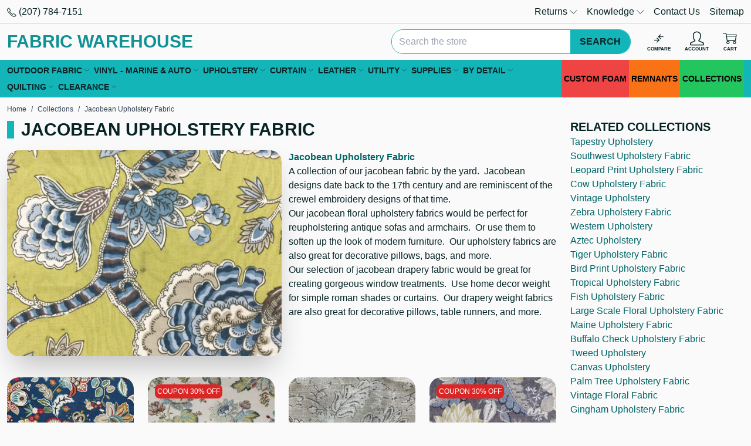

--- FILE ---
content_type: text/html; charset=UTF-8
request_url: https://fabricwarehouse.com/fabrics/jacobean-upholstery-fabric/
body_size: 56222
content:

<!DOCTYPE html>
<html class="no-js" lang="en">
<head>
<title>Jacobean Upholstery Fabric - Fabric Warehouse</title>
<link rel="dns-prefetch preconnect" href="https://cdn11.bigcommerce.com/s-z9t2ne" crossorigin><link rel="dns-prefetch preconnect" href="https://fonts.googleapis.com/" crossorigin><link rel="dns-prefetch preconnect" href="https://fonts.gstatic.com/" crossorigin>
<meta property="og:title" content="Jacobean Upholstery Fabric" /><meta property="og:url" content="https://fabricwarehouse.com/fabrics/jacobean-upholstery-fabric/" /><meta property="og:type" content="article" /><meta property="article:tag" content="jacobean drapery fabric" /><meta property="article:tag" content="jacobean floral upholstery fabric" /><meta property="article:tag" content="jacobean upholstery fabric" /><meta property="article:tag" content="upholstery by pattern" /><meta property="og:site_name" content="Fabric Warehouse" /><meta name="keywords" content="fabric,fabric warehouse,cheap fabric,fabric online,fabric stores,fabric stores near me,seaquest vinyl,sunbrella,swatches,outdoor fabric,marine vinyl,velvet,vinyl,spradling artic vinyl,linen,cotton fabric,elastic,cotton,marine vinyl,cotton batting,wool fabric,online fabric stores,clearance fabric"><meta name="description" content="Jacobean Upholstery Fabric sold by the yard at discount and wholesale prices.  Great for upholstery, drapery, and more."><link rel='canonical' href='https://fabricwarehouse.com/fabrics/jacobean-upholstery-fabric/' /><meta name='platform' content='bigcommerce.stencil' /><meta property="og:description" content="Jacobean Upholstery Fabric sold by the yard at discount and wholesale prices.  Great for upholstery, drapery, and more." />
<meta property="og:image" content="https://cdn11.bigcommerce.com/s-z9t2ne/product_images/blog_images/jacobean-upholstery-fabric-228-1646925553.jpg" />


 
<meta name="viewport" content="width=device-width, initial-scale=1">
<style id="fwh-css-preload">:root{--color-primary:#14b5b8;--color-primary-50:#e8f8f8;--color-primary-100:#d0f0f1;--color-primary-200:#a1e1e3;--color-primary-300:#72d3d4;--color-primary-400:#43c4c6;--color-primary-500:#14b5b8;--color-primary-600:#109193;--color-primary-700:#0c6d6e;--color-primary-800:#08484a;--color-primary-900:#042425;--color-primary-950:#021212;--color-secondary:#fff;--color-secondary-darker:#ccc;--color-secondary-dark:#e5e5e5;--color-highlight:#00abc9;--color-highlight-darker:#008ba3;--color-highlight-dark:#009cb7;--color-error:#e64845;--color-error-light:#fdd;--color-info:#2cb0e8;--color-info-light:#e9f7fc;--color-success:#36b35b;--color-success-light:#eaf7ee;--color-warning:#e8932c;--color-warning-light:#fcf4e9;--color-text-default:#072425;--color-text-default-hover:#0f494a;--color-text-default-active:#0f494a;--color-text-secondary:#0f494a;--color-text-secondary-hover:#135c5d;--color-text-secondary-active:#135c5d;--color-text-link:#006466;--color-text-link-hover:#109193;--color-text-link-active:#109193;--border-radius:20px}*,:after,:before{--tw-border-spacing-x:0;--tw-border-spacing-y:0;--tw-translate-x:0;--tw-translate-y:0;--tw-rotate:0;--tw-skew-x:0;--tw-skew-y:0;--tw-scale-x:1;--tw-scale-y:1;--tw-pan-x: ;--tw-pan-y: ;--tw-pinch-zoom: ;--tw-scroll-snap-strictness:proximity;--tw-gradient-from-position: ;--tw-gradient-via-position: ;--tw-gradient-to-position: ;--tw-ordinal: ;--tw-slashed-zero: ;--tw-numeric-figure: ;--tw-numeric-spacing: ;--tw-numeric-fraction: ;--tw-ring-inset: ;--tw-ring-offset-width:0px;--tw-ring-offset-color:#fff;--tw-ring-color:rgba(59,130,246,.5);--tw-ring-offset-shadow:0 0 #0000;--tw-ring-shadow:0 0 #0000;--tw-shadow:0 0 #0000;--tw-shadow-colored:0 0 #0000;--tw-blur: ;--tw-brightness: ;--tw-contrast: ;--tw-grayscale: ;--tw-hue-rotate: ;--tw-invert: ;--tw-saturate: ;--tw-sepia: ;--tw-drop-shadow: ;--tw-backdrop-blur: ;--tw-backdrop-brightness: ;--tw-backdrop-contrast: ;--tw-backdrop-grayscale: ;--tw-backdrop-hue-rotate: ;--tw-backdrop-invert: ;--tw-backdrop-opacity: ;--tw-backdrop-saturate: ;--tw-backdrop-sepia: ;--tw-contain-size: ;--tw-contain-layout: ;--tw-contain-paint: ;--tw-contain-style: }::backdrop{--tw-border-spacing-x:0;--tw-border-spacing-y:0;--tw-translate-x:0;--tw-translate-y:0;--tw-rotate:0;--tw-skew-x:0;--tw-skew-y:0;--tw-scale-x:1;--tw-scale-y:1;--tw-pan-x: ;--tw-pan-y: ;--tw-pinch-zoom: ;--tw-scroll-snap-strictness:proximity;--tw-gradient-from-position: ;--tw-gradient-via-position: ;--tw-gradient-to-position: ;--tw-ordinal: ;--tw-slashed-zero: ;--tw-numeric-figure: ;--tw-numeric-spacing: ;--tw-numeric-fraction: ;--tw-ring-inset: ;--tw-ring-offset-width:0px;--tw-ring-offset-color:#fff;--tw-ring-color:rgba(59,130,246,.5);--tw-ring-offset-shadow:0 0 #0000;--tw-ring-shadow:0 0 #0000;--tw-shadow:0 0 #0000;--tw-shadow-colored:0 0 #0000;--tw-blur: ;--tw-brightness: ;--tw-contrast: ;--tw-grayscale: ;--tw-hue-rotate: ;--tw-invert: ;--tw-saturate: ;--tw-sepia: ;--tw-drop-shadow: ;--tw-backdrop-blur: ;--tw-backdrop-brightness: ;--tw-backdrop-contrast: ;--tw-backdrop-grayscale: ;--tw-backdrop-hue-rotate: ;--tw-backdrop-invert: ;--tw-backdrop-opacity: ;--tw-backdrop-saturate: ;--tw-backdrop-sepia: ;--tw-contain-size: ;--tw-contain-layout: ;--tw-contain-paint: ;--tw-contain-style: }*,:after,:before{border:0 solid #e5e7eb;box-sizing:border-box}:after,:before{--tw-content:""}:host,html{line-height:1.5;-webkit-text-size-adjust:100%;font-family:ui-sans-serif,system-ui,sans-serif,Apple Color Emoji,Segoe UI Emoji,Segoe UI Symbol,Noto Color Emoji;font-feature-settings:normal;font-variation-settings:normal;-moz-tab-size:4;tab-size:4;-webkit-tap-highlight-color:transparent}body{line-height:inherit;margin:0}hr{border-top-width:1px;color:inherit;height:0}abbr:where([title]){text-decoration:underline dotted}h1,h2,h3,h4,h5,h6{font-size:inherit;font-weight:inherit}a{color:inherit;text-decoration:inherit}b,strong{font-weight:bolder}code,kbd,pre,samp{font-family:ui-monospace,SFMono-Regular,Menlo,Monaco,Consolas,Liberation Mono,Courier New,monospace;font-feature-settings:normal;font-size:1em;font-variation-settings:normal}small{font-size:80%}sub,sup{font-size:75%;line-height:0;position:relative;vertical-align:baseline}sub{bottom:-.25em}sup{top:-.5em}table{border-collapse:collapse;border-color:inherit;text-indent:0}button,input,optgroup,select,textarea{color:inherit;font-family:inherit;font-feature-settings:inherit;font-size:100%;font-variation-settings:inherit;font-weight:inherit;letter-spacing:inherit;line-height:inherit;margin:0;padding:0}button,select{text-transform:none}button,input:where([type=button]),input:where([type=reset]),input:where([type=submit]){-webkit-appearance:button;background-color:transparent;background-image:none}:-moz-focusring{outline:auto}:-moz-ui-invalid{box-shadow:none}progress{vertical-align:baseline}::-webkit-inner-spin-button,::-webkit-outer-spin-button{height:auto}[type=search]{-webkit-appearance:textfield;outline-offset:-2px}::-webkit-search-decoration{-webkit-appearance:none}::-webkit-file-upload-button{-webkit-appearance:button;font:inherit}summary{display:list-item}blockquote,dd,dl,figure,h1,h2,h3,h4,h5,h6,hr,p,pre{margin:0}fieldset{margin:0}fieldset,legend{padding:0}menu,ol,ul{list-style:none;margin:0;padding:0}dialog{padding:0}textarea{resize:vertical}input::placeholder,textarea::placeholder{color:#9ca3af;opacity:1}:disabled{cursor:default}audio,canvas,embed,iframe,img,object,svg,video{display:block;vertical-align:middle}img,video{height:auto;max-width:100%}[hidden]:where(:not([hidden=until-found])){display:none}.container{width:100%}@media (min-width:480px){.container{max-width:480px}}@media (min-width:640px){.container{max-width:640px}}@media (min-width:768px){.container{max-width:768px}}@media (min-width:1024px){.container{max-width:1024px}}@media (min-width:1280px){.container{max-width:1280px}}@media (min-width:1366px){.container{max-width:1366px}}@media (min-width:1536px){.container{max-width:1536px}}.sr-only{height:1px;margin:-1px;overflow:hidden;padding:0;position:absolute;width:1px;clip:rect(0,0,0,0);border-width:0;white-space:nowrap}.pointer-events-none{pointer-events:none}.pointer-events-auto{pointer-events:auto}.visible{visibility:visible}.fixed{position:fixed}.absolute{position:absolute}.relative{position:relative}.sticky{position:sticky}.inset-x-0{left:0;right:0}.inset-y-0{bottom:0;top:0}.bottom-0{bottom:0}.bottom-10{bottom:2.5rem}.bottom-3{bottom:.75rem}.end-0{inset-inline-end:0}.left-0{left:0}.left-1\/2{left:50%}.left-10{left:2.5rem}.left-3{left:.75rem}.right-0{right:0}.right-1{right:.25rem}.right-12{right:3rem}.right-2{right:.5rem}.right-3{right:.75rem}.right-4{right:1rem}.top-0{top:0}.top-1\/2{top:50%}.top-2{top:.5rem}.top-3{top:.75rem}.top-full{top:100%}.z-50{z-index:50}.z-\[1000\]{z-index:1000}.z-\[2000\]{z-index:2000}.z-\[2100\]{z-index:2100}.z-\[500\]{z-index:500}.order-first{order:-9999}.float-left{float:left}.clear-left{clear:left}.clear-both{clear:both}.-m-1{margin:-.25rem}.m-0{margin:0}.m-auto{margin:auto}.-mx-1{margin-left:-.25rem;margin-right:-.25rem}.-mx-2{margin-left:-.5rem;margin-right:-.5rem}.-mx-3{margin-left:-.75rem;margin-right:-.75rem}.mx-auto{margin-left:auto;margin-right:auto}.my-3{margin-bottom:.75rem;margin-top:.75rem}.my-auto{margin-bottom:auto;margin-top:auto}.-ml-2{margin-left:-.5rem}.-mr-2{margin-right:-.5rem}.-mt-2{margin-top:-.5rem}.mb-1{margin-bottom:.25rem}.mb-2{margin-bottom:.5rem}.mb-3{margin-bottom:.75rem}.mb-4{margin-bottom:1rem}.mb-5{margin-bottom:1.25rem}.mb-6{margin-bottom:1.5rem}.ml-1{margin-left:.25rem}.ml-3{margin-left:.75rem}.ml-auto{margin-left:auto}.mr-1{margin-right:.25rem}.mr-2{margin-right:.5rem}.mr-3{margin-right:.75rem}.mt-1{margin-top:.25rem}.mt-2{margin-top:.5rem}.mt-3{margin-top:.75rem}.mt-6{margin-top:1.5rem}.mt-8{margin-top:2rem}.block{display:block}.inline-block{display:inline-block}.inline{display:inline}.flex{display:flex}.inline-flex{display:inline-flex}.table{display:table}.grid{display:grid}.contents{display:contents}.hidden{display:none}.h-1{height:.25rem}.h-12{height:3rem}.h-14{height:3.5rem}.h-16{height:4rem}.h-3{height:.75rem}.h-4{height:1rem}.h-5{height:1.25rem}.h-6{height:1.5rem}.h-64{height:16rem}.h-8{height:2rem}.h-auto{height:auto}.h-full{height:100%}.max-h-20{max-height:5rem}.max-h-\[70vh\]{max-height:70vh}.max-h-\[90\%\]{max-height:90%}.max-h-\[90vh\]{max-height:90vh}.min-h-8{min-height:2rem}.min-h-9{min-height:2.25rem}.w-1\/5{width:20%}.w-1\/6{width:16.666667%}.w-12{width:3rem}.w-14{width:3.5rem}.w-16{width:4rem}.w-2\/12{width:16.666667%}.w-20{width:5rem}.w-3{width:.75rem}.w-3\/12{width:25%}.w-32{width:8rem}.w-36{width:9rem}.w-4{width:1rem}.w-4\/12{width:33.333333%}.w-5{width:1.25rem}.w-52{width:13rem}.w-6{width:1.5rem}.w-6\/12{width:50%}.w-64{width:16rem}.w-72{width:18rem}.w-8{width:2rem}.w-8\/12{width:66.666667%}.w-9\/12{width:75%}.w-\[1\%\]{width:1%}.w-\[calc\(100\%-30px\)\]{width:calc(100% - 30px)}.w-auto{width:auto}.w-full{width:100%}.min-w-32{min-width:8rem}.min-w-5{min-width:1.25rem}.min-w-52{min-width:13rem}.min-w-8{min-width:2rem}.min-w-9{min-width:2.25rem}.max-w-20{max-width:5rem}.max-w-3xl{max-width:48rem}.max-w-40{max-width:10rem}.max-w-5xl{max-width:64rem}.max-w-full{max-width:100%}.max-w-lg{max-width:32rem}.max-w-md{max-width:28rem}.max-w-none{max-width:none}.flex-1{flex:1 1 0%}.flex-initial{flex:0 1 auto}.shrink-0{flex-shrink:0}.grow{flex-grow:1}.grow-0{flex-grow:0}.border-collapse{border-collapse:collapse}.origin-center{transform-origin:center}.-translate-x-1\/2{--tw-translate-x:-50%}.-translate-x-1\/2,.-translate-x-full{transform:translate(var(--tw-translate-x),var(--tw-translate-y)) rotate(var(--tw-rotate)) skewX(var(--tw-skew-x)) skewY(var(--tw-skew-y)) scaleX(var(--tw-scale-x)) scaleY(var(--tw-scale-y))}.-translate-x-full{--tw-translate-x:-100%}.-translate-y-1\/2{--tw-translate-y:-50%}.-translate-y-1\/2,.translate-x-\[-50\%\]{transform:translate(var(--tw-translate-x),var(--tw-translate-y)) rotate(var(--tw-rotate)) skewX(var(--tw-skew-x)) skewY(var(--tw-skew-y)) scaleX(var(--tw-scale-x)) scaleY(var(--tw-scale-y))}.translate-x-\[-50\%\]{--tw-translate-x:-50%}.translate-x-full{--tw-translate-x:100%}.translate-x-full,.translate-y-1\/2{transform:translate(var(--tw-translate-x),var(--tw-translate-y)) rotate(var(--tw-rotate)) skewX(var(--tw-skew-x)) skewY(var(--tw-skew-y)) scaleX(var(--tw-scale-x)) scaleY(var(--tw-scale-y))}.translate-y-1\/2{--tw-translate-y:50%}.translate-y-\[-50\%\]{--tw-translate-y:-50%}.-rotate-90,.translate-y-\[-50\%\]{transform:translate(var(--tw-translate-x),var(--tw-translate-y)) rotate(var(--tw-rotate)) skewX(var(--tw-skew-x)) skewY(var(--tw-skew-y)) scaleX(var(--tw-scale-x)) scaleY(var(--tw-scale-y))}.-rotate-90{--tw-rotate:-90deg}.rotate-45{--tw-rotate:45deg}.rotate-45,.transform{transform:translate(var(--tw-translate-x),var(--tw-translate-y)) rotate(var(--tw-rotate)) skewX(var(--tw-skew-x)) skewY(var(--tw-skew-y)) scaleX(var(--tw-scale-x)) scaleY(var(--tw-scale-y))}@keyframes spin{to{transform:rotate(1turn)}}.animate-spin{animation:spin 1s linear infinite}.cursor-ew-resize{cursor:ew-resize}.cursor-pointer{cursor:pointer}.cursor-zoom-in{cursor:zoom-in}.touch-none{touch-action:none}.select-none{user-select:none}.resize{resize:both}.list-inside{list-style-position:inside}.list-decimal{list-style-type:decimal}.list-disc{list-style-type:disc}.appearance-none{appearance:none}.flex-col{flex-direction:column}.flex-wrap{flex-wrap:wrap}.content-center{align-content:center}.content-start{align-content:flex-start}.items-start{align-items:flex-start}.items-center{align-items:center}.justify-center{justify-content:center}.justify-stretch{justify-content:stretch}.gap-3{gap:.75rem}.divide-x>:not([hidden])~:not([hidden]){--tw-divide-x-reverse:0;border-left-width:calc(1px*(1 - var(--tw-divide-x-reverse)));border-right-width:calc(1px*var(--tw-divide-x-reverse))}.divide-y>:not([hidden])~:not([hidden]){--tw-divide-y-reverse:0;border-bottom-width:calc(1px*var(--tw-divide-y-reverse));border-top-width:calc(1px*(1 - var(--tw-divide-y-reverse)))}.divide-black\/15>:not([hidden])~:not([hidden]){border-color:rgba(0,0,0,.15)}.self-center{align-self:center}.overflow-auto{overflow:auto}.overflow-hidden,.truncate{overflow:hidden}.truncate{text-overflow:ellipsis}.truncate,.whitespace-nowrap{white-space:nowrap}.text-nowrap{text-wrap:nowrap}.\!rounded-none{border-radius:0!important}.rounded{border-radius:.25rem}.rounded-\[9999px\],.rounded-full{border-radius:9999px}.rounded-global{border-radius:var(--border-radius)}.rounded-lg{border-radius:.5rem}.rounded-t-global{border-top-left-radius:var(--border-radius);border-top-right-radius:var(--border-radius)}.border{border-width:1px}.border-\[3px\]{border-width:3px}.border-x{border-left-width:1px;border-right-width:1px}.border-b{border-bottom-width:1px}.border-l{border-left-width:1px}.border-t{border-top-width:1px}.border-dashed{border-style:dashed}.border-amber-500{border-color:#f59e0b}.border-black{border-color:#000}.border-black\/15{border-color:rgba(0,0,0,.15)}.border-green-500{border-color:#22c55e}.border-primary{border-color:var(--color-primary)}.border-red-500{border-color:#ef4444}.border-sky-500{border-color:#0ea5e9}.border-transparent{border-color:transparent}.border-white{border-color:#fff}.border-zinc-100{border-color:#f4f4f5}.\!bg-transparent{background-color:transparent!important}.bg-\[\#14b5b8\]{background-color:#14b5b8}.bg-amber-100{background-color:#fef3c7}.bg-amber-500{background-color:#f59e0b}.bg-black{background-color:#000}.bg-black\/30{background-color:rgba(0,0,0,.3)}.bg-black\/50{background-color:rgba(0,0,0,.5)}.bg-black\/80{background-color:rgba(0,0,0,.8)}.bg-green-100{background-color:#dcfce7}.bg-green-500{background-color:#22c55e}.bg-orange-500{background-color:#f97316}.bg-primary{background-color:var(--color-primary)}.bg-primary-100{background-color:var(--color-primary-100)}.bg-red-100{background-color:#fee2e2}.bg-red-500{background-color:#ef4444}.bg-red-600{background-color:#dc2626}.bg-sky-100{background-color:#e0f2fe}.bg-sky-500{background-color:#0ea5e9}.bg-slate-100{background-color:#f1f5f9}.bg-white{background-color:#fff}.bg-white\/50{background-color:hsla(0,0%,100%,.5)}.bg-zinc-100{background-color:#f4f4f5}.bg-zinc-200{background-color:#e4e4e7}.bg-zinc-50{background-color:#fafafa}.fill-white{fill:#fff}.p-1{padding:.25rem}.p-2{padding:.5rem}.p-3{padding:.75rem}.p-4{padding:1rem}.p-6{padding:1.5rem}.px-1{padding-left:.25rem;padding-right:.25rem}.px-2{padding-left:.5rem;padding-right:.5rem}.px-3{padding-left:.75rem;padding-right:.75rem}.px-4{padding-left:1rem;padding-right:1rem}.px-5{padding-left:1.25rem;padding-right:1.25rem}.px-8{padding-left:2rem;padding-right:2rem}.py-1{padding-bottom:.25rem;padding-top:.25rem}.py-2{padding-bottom:.5rem;padding-top:.5rem}.py-3{padding-bottom:.75rem;padding-top:.75rem}.py-4{padding-bottom:1rem;padding-top:1rem}.py-6{padding-bottom:1.5rem;padding-top:1.5rem}.pb-1{padding-bottom:.25rem}.pb-3{padding-bottom:.75rem}.pl-1{padding-left:.25rem}.pl-2{padding-left:.5rem}.pl-3{padding-left:.75rem}.pl-4{padding-left:1rem}.pr-1{padding-right:.25rem}.pr-2{padding-right:.5rem}.pr-3{padding-right:.75rem}.pr-6{padding-right:1.5rem}.pr-9{padding-right:2.25rem}.text-left{text-align:left}.text-center{text-align:center}.text-right{text-align:right}.align-middle{vertical-align:middle}.text-2xl{font-size:1.5rem;line-height:2rem}.text-3xl{font-size:1.875rem;line-height:2.25rem}.text-4xl{font-size:2.25rem;line-height:2.5rem}.text-\[8px\]{font-size:8px}.text-lg{font-size:1.125rem;line-height:1.75rem}.text-sm{font-size:.875rem;line-height:1.25rem}.text-xl{font-size:1.25rem;line-height:1.75rem}.text-xs{font-size:.75rem;line-height:1rem}.font-bold{font-weight:700}.font-semibold{font-weight:600}.uppercase{text-transform:uppercase}.lowercase{text-transform:lowercase}.capitalize{text-transform:capitalize}.\!leading-none{line-height:1!important}.leading-none{line-height:1}.leading-normal{line-height:1.5}.text-amber-700{color:#b45309}.text-black{color:#000}.text-default{color:var(--color-text-default)}.text-green-700{color:#15803d}.text-link{color:var(--color-text-link)}.text-link-hover{color:var(--color-text-link-hover)}.text-primary{color:var(--color-primary)}.text-primary-600{color:var(--color-primary-600)}.text-primary-700{color:var(--color-primary-700)}.text-red-700{color:#b91c1c}.text-sky-700{color:#0369a1}.text-slate-700{color:#334155}.text-white{color:#fff}.text-yellow-500{color:#eab308}.underline{text-decoration-line:underline}.line-through{text-decoration-line:line-through}.decoration-4{text-decoration-thickness:4px}.opacity-0{opacity:0}.shadow{--tw-shadow:0 1px 3px 0 rgba(0,0,0,.1),0 1px 2px -1px rgba(0,0,0,.1);--tw-shadow-colored:0 1px 3px 0 var(--tw-shadow-color),0 1px 2px -1px var(--tw-shadow-color)}.shadow,.shadow-2xl{box-shadow:var(--tw-ring-offset-shadow,0 0 #0000),var(--tw-ring-shadow,0 0 #0000),var(--tw-shadow)}.shadow-2xl{--tw-shadow:0 25px 50px -12px rgba(0,0,0,.25);--tw-shadow-colored:0 25px 50px -12px var(--tw-shadow-color)}.shadow-lg{--tw-shadow:0 10px 15px -3px rgba(0,0,0,.1),0 4px 6px -4px rgba(0,0,0,.1);--tw-shadow-colored:0 10px 15px -3px var(--tw-shadow-color),0 4px 6px -4px var(--tw-shadow-color)}.shadow-lg,.shadow-md{box-shadow:var(--tw-ring-offset-shadow,0 0 #0000),var(--tw-ring-shadow,0 0 #0000),var(--tw-shadow)}.shadow-md{--tw-shadow:0 4px 6px -1px rgba(0,0,0,.1),0 2px 4px -2px rgba(0,0,0,.1);--tw-shadow-colored:0 4px 6px -1px var(--tw-shadow-color),0 2px 4px -2px var(--tw-shadow-color)}.outline-none{outline:2px solid transparent;outline-offset:2px}.filter{filter:var(--tw-blur) var(--tw-brightness) var(--tw-contrast) var(--tw-grayscale) var(--tw-hue-rotate) var(--tw-invert) var(--tw-saturate) var(--tw-sepia) var(--tw-drop-shadow)}.backdrop-blur{--tw-backdrop-blur:blur(8px);-webkit-backdrop-filter:var(--tw-backdrop-blur) var(--tw-backdrop-brightness) var(--tw-backdrop-contrast) var(--tw-backdrop-grayscale) var(--tw-backdrop-hue-rotate) var(--tw-backdrop-invert) var(--tw-backdrop-opacity) var(--tw-backdrop-saturate) var(--tw-backdrop-sepia);backdrop-filter:var(--tw-backdrop-blur) var(--tw-backdrop-brightness) var(--tw-backdrop-contrast) var(--tw-backdrop-grayscale) var(--tw-backdrop-hue-rotate) var(--tw-backdrop-invert) var(--tw-backdrop-opacity) var(--tw-backdrop-saturate) var(--tw-backdrop-sepia)}.transition-all{transition-duration:.15s;transition-property:all;transition-timing-function:cubic-bezier(.4,0,.2,1)}body,html{color:#072425;font-family:Roboto,Tahoma,Arial,Helvetica,Ubuntu,Segoe UI,sans-serif;font-size:1rem}a{-webkit-transition:color .2s ease;transition:color .2s ease}a:hover{color:var(--color-text-link-hover)}[hidden]{display:none!important}[role=button],button{cursor:pointer;pointer-events:all}button:disabled{pointer-events:none!important}.clearfix:after,.clearfix:before{clear:both;content:"";display:table;width:100%}.heading-bullet{display:-webkit-box;display:-ms-flexbox;display:flex}.heading-bullet:before{content:" ";display:inline-block;-webkit-box-flex:0;background:#14b5b8;-ms-flex:0 0 auto;flex:0 0 auto;margin-right:12px;width:12px}.color-beige{background:linen;color:linen;fill:linen;stroke:#eca;border-color:#eca}.color-black{background:#333;color:#333;fill:#333;stroke:#000;border-color:#000}.color-blue{background:#4a9bff;color:#4a9bff;fill:#4a9bff;stroke:#2a89ff;border-color:#2a89ff}.color-bronze{background:#d7a675;color:#d7a675;fill:#d7a675;stroke:#cd7f32;border-color:#cd7f32}.color-brown{background:#ad8f85;color:#ad8f85;fill:#ad8f85;stroke:#8d6e63;border-color:#8d6e63}.color-gold{background:#fcd700;color:#fcd700;fill:#fcd700;stroke:#dbba00;border-color:#dbba00}.color-gray{background:#bcbebe;color:#bcbebe;fill:#bcbebe;stroke:#aaa;border-color:#aaa}.color-green{background:#6ef797;color:#6ef797;fill:#6ef797;stroke:#3ccd68;border-color:#3ccd68}.color-khaki{background:khaki;color:khaki;fill:khaki;stroke:#e2ce1d;border-color:#e2ce1d}.color-orange{background:#ffac47;color:#ffac47;fill:#ffac47;stroke:#fb971a;border-color:#fb971a}.color-pink{background:#f49ac2;color:#f49ac2;fill:#f49ac2;stroke:#ff75b3;border-color:#ff75b3}.color-purple{background:#9d9df9;color:#9d9df9;fill:#9d9df9;stroke:#8a8af8;border-color:#8a8af8}.color-red{background:#fc8282;color:#fc8282;fill:#fc8282;stroke:#fb6a6a;border-color:#fb6a6a}.color-tan{background:tan;color:tan;fill:tan;stroke:#bf935a;border-color:#bf935a}.color-taupe{background:#beb1ac;color:#beb1ac;fill:#beb1ac;stroke:#b38b6d;border-color:#b38b6d}.color-silver{background:silver;color:silver;fill:silver}.color-silver,.color-white{stroke:#aaa;border-color:#aaa}.color-white{background:#fff;color:#fff;fill:#fff}.color-yellow{background:#fdfd95;color:#fdfd95;fill:#fdfd95;stroke:#e0e000;border-color:#e0e000}.color-clear{border-color:#aaa}.color-ivory{background:ivory;color:ivory;fill:ivory;stroke:#ffffbd;border-color:#ffffbd}.color-multi-color{background:-webkit-gradient(linear,left top,right top,from(red),color-stop(orange),color-stop(#ff0),color-stop(green),color-stop(blue),color-stop(indigo),to(purple));background:linear-gradient(90deg,red,orange,#ff0,green,blue,indigo,purple)}.sale-flag-star,.sale-flag-star:after,.sale-flag-star:before,.sold-out-flag-star,.sold-out-flag-star:after,.sold-out-flag-star:before{content:"";display:block;height:100%;left:0;overflow:visible;position:absolute;top:0;-webkit-transform:scaleX(1) scaleY(1) scaleZ(1);transform:scaleX(1) scaleY(1) scaleZ(1);-webkit-transform-origin:50% 50% 0;transform-origin:50% 50% 0;-webkit-transition:background-color .8s ease;transition:background-color .8s ease;width:100%;z-index:10}.sale-flag-star:before,.sold-out-flag-star:before{-webkit-transform:rotate(30deg) scaleX(1) scaleY(1) scaleZ(1);transform:rotate(30deg) scaleX(1) scaleY(1) scaleZ(1)}.sale-flag-star:after,.sold-out-flag-star:after{-webkit-transform:rotate(60deg) scaleX(1) scaleY(1) scaleZ(1);transform:rotate(60deg) scaleX(1) scaleY(1) scaleZ(1)}.sale-flag-star,.sale-flag-star:after,.sale-flag-star:before,.sold-out-flag-star,.sold-out-flag-star:after,.sold-out-flag-star:before{background:#b91c1c}@font-face{font-display:swap;font-family:icomoon;font-style:normal;font-weight:400;src:url(https://cdn11.bigcommerce.com/s-z9t2ne/stencil/70c56c40-d28b-013e-c715-02e1bc539764/e/bbe4ac90-a77a-013a-68c5-0a2b704a6d44/fonts/icomoon/icomoon.eot?o5mnra);src:url(https://cdn11.bigcommerce.com/s-z9t2ne/stencil/70c56c40-d28b-013e-c715-02e1bc539764/e/bbe4ac90-a77a-013a-68c5-0a2b704a6d44/fonts/icomoon/icomoon.eot?o5mnra#iefix) format("embedded-opentype"),url(https://cdn11.bigcommerce.com/s-z9t2ne/stencil/70c56c40-d28b-013e-c715-02e1bc539764/e/bbe4ac90-a77a-013a-68c5-0a2b704a6d44/fonts/icomoon/icomoon.ttf?o5mnra) format("truetype"),url(https://cdn11.bigcommerce.com/s-z9t2ne/stencil/70c56c40-d28b-013e-c715-02e1bc539764/e/bbe4ac90-a77a-013a-68c5-0a2b704a6d44/fonts/icomoon/icomoon.woff?o5mnra) format("woff"),url(https://cdn11.bigcommerce.com/s-z9t2ne/stencil/70c56c40-d28b-013e-c715-02e1bc539764/e/bbe4ac90-a77a-013a-68c5-0a2b704a6d44/fonts/icomoon/icomoon.svg?o5mnra#icomoon) format("svg")}.icon{display:-webkit-inline-box;display:-ms-inline-flexbox;display:inline-flex;-webkit-box-align:center;-ms-flex-align:center;align-items:center;-webkit-box-pack:center;-ms-flex-pack:center;font-family:icomoon!important;font-style:normal;font-variant:normal;font-weight:400;justify-content:center;line-height:1;text-transform:none;vertical-align:middle;-webkit-font-smoothing:antialiased;-moz-osx-font-smoothing:grayscale}.icon-account:before{content:"\e900"}.icon-add:before{content:"\e901"}.icon-admin-brush:before{color:#3e67f8;content:"\e902"}.icon-admin-close:before{color:#5e637a;content:"\e903"}.icon-admin-edit:before{color:#3e67f8;content:"\e904"}.icon-admin-link:before{color:#3e67f8;content:"\e905"}.icon-admin-tooltip:before{color:#5e637a;content:"\e906"}.icon-arrow-down:before{content:"\e907"}.icon-arrow-left:before{content:"\e908"}.icon-arrow-right:before{content:"\e909"}.icon-arrow-up:before{content:"\e90a"}.icon-card-blank:before{content:"\e90b"}.icon-card-cc:before{content:"\e90c"}.icon-cart:before{content:"\e90d"}.icon-cart-add:before{content:"\e90e"}.icon-catalog:before{content:"\e90f"}.icon-checkmark:before{content:"\e910"}.icon-chevron-down:before{content:"\e911"}.icon-chevron-left:before{content:"\e912"}.icon-chevron-right:before{content:"\e913"}.icon-close:before{content:"\e914"}.icon-compare:before{content:"\e915"}.icon-down-circle:before{content:"\e916"}.icon-up-circle:before{content:"\e917"}.icon-flag:before{content:"\e918"}.icon-left-right-circle:before{content:"\e919"}.icon-printer:before{content:"\e91a"}.icon-envelope:before{content:"\e91d"}.icon-eye:before{content:"\e91e"}.icon-fabric:before{content:"\e91f"}.icon-facebook:before{color:#1778f2;content:"\e920"}.icon-fiber:before{content:"\e921"}.icon-filter:before{content:"\e922"}.icon-gift:before{content:"\e923"}.icon-google:before{content:"\e924"}.icon-grid:before{content:"\e925"}.icon-heart:before{content:"\e926"}.icon-home:before{content:"\e927"}.icon-instagram:before{color:#e4405f;content:"\e928"}.icon-keyboard-arrow-down:before{content:"\e929"}.icon-keyboard-arrow-up:before{content:"\e92a"}.icon-linkedin:before{content:"\e92b"}.icon-list:before{content:"\e92c"}.icon-location:before{content:"\e92d"}.icon-lock:before{content:"\e92e"}.icon-mail:before{content:"\e94f"}.icon-menu:before{content:"\e950"}.icon-more:before{content:"\e951"}.icon-phone:before{content:"\e952"}.icon-pinterest:before{color:#e60023;content:"\e953"}.icon-print:before{content:"\e954"}.icon-remove:before{content:"\e955"}.icon-rss:before{content:"\e956"}.icon-search:before{content:"\e957"}.icon-share:before{content:"\e958"}.icon-star:before{content:"\e959"}.icon-stumbleupon:before{content:"\e95a"}.icon-trash:before{content:"\e95b"}.icon-tumblr:before{content:"\e95c"}.icon-twitter:before{color:#1da1f2;content:"\e95d"}.icon-youtube:before{color:#ee211b;content:"\e95e"}.icon-zoom-in:before{content:"\e95f"}.icon-undo:before{content:"\e965"}.icon-return:before{content:"\e967"}.icon-truck:before{content:"\e9b0"}.before\:block:before{content:var(--tw-content);display:block}.before\:px-2:before{content:var(--tw-content);padding-left:.5rem;padding-right:.5rem}.before\:content-\[\'\/\'\]:before{--tw-content:"/";content:var(--tw-content)}.after\:mt-1:after{content:var(--tw-content);margin-top:.25rem}.after\:block:after{content:var(--tw-content);display:block}.after\:h-1:after{content:var(--tw-content);height:.25rem}.after\:w-20:after{content:var(--tw-content);width:5rem}.after\:bg-primary-700:after{background-color:var(--color-primary-700);content:var(--tw-content)}.after\:bg-zinc-200:after{background-color:#e4e4e7;content:var(--tw-content)}.after\:pt-\[100\%\]:after{content:var(--tw-content);padding-top:100%}.after\:pt-\[60\%\]:after{content:var(--tw-content);padding-top:60%}.after\:pt-\[75\%\]:after{content:var(--tw-content);padding-top:75%}.after\:content-\[\'\'\]:after{--tw-content:"";content:var(--tw-content)}.hover\:scale-110:hover{--tw-scale-x:1.1;--tw-scale-y:1.1;transform:translate(var(--tw-translate-x),var(--tw-translate-y)) rotate(var(--tw-rotate)) skewX(var(--tw-skew-x)) skewY(var(--tw-skew-y)) scaleX(var(--tw-scale-x)) scaleY(var(--tw-scale-y))}.hover\:bg-amber-400:hover{background-color:#fbbf24}.hover\:bg-green-400:hover{background-color:#4ade80}.hover\:bg-orange-400:hover{background-color:#fb923c}.hover\:bg-primary-100:hover{background-color:var(--color-primary-100)}.hover\:bg-primary-400:hover{background-color:var(--color-primary-400)}.hover\:bg-red-400:hover{background-color:#f87171}.hover\:bg-red-500:hover{background-color:#ef4444}.hover\:bg-sky-400:hover{background-color:#38bdf8}.hover\:bg-white:hover{background-color:#fff}.hover\:bg-zinc-100:hover{background-color:#f4f4f5}.hover\:text-default:hover{color:var(--color-text-default)}.hover\:text-link:hover{color:var(--color-text-link)}.hover\:text-link-hover:hover{color:var(--color-text-link-hover)}.hover\:text-primary-600:hover{color:var(--color-primary-600)}.disabled\:opacity-75:disabled{opacity:.75}@media not all and (min-width:768px){.max-md\:rounded-t-global{border-top-left-radius:var(--border-radius);border-top-right-radius:var(--border-radius)}}@media (min-width:480px){.xs\:w-6\/12{width:50%}@media not all and (min-width:1366px){.xs\:max-2xl\:max-w-full{max-width:100%}}}@media (min-width:640px){.sm\:order-10{order:10}.sm\:float-left{float:left}.sm\:mb-0{margin-bottom:0}.sm\:mb-3{margin-bottom:.75rem}.sm\:mr-3{margin-right:.75rem}.sm\:flex{display:flex}.sm\:w-3\/12{width:25%}.sm\:w-4\/12{width:33.333333%}.sm\:w-6\/12{width:50%}.sm\:content-start{align-content:flex-start}.sm\:text-base{font-size:1rem;line-height:1.5rem}}@media (min-width:768px){.md\:sticky{position:sticky}.md\:bottom-3{bottom:.75rem}.md\:left-1\/2{left:50%}.md\:left-auto{left:auto}.md\:right-3{right:.75rem}.md\:right-auto{right:auto}.md\:top-3{top:.75rem}.md\:top-auto{top:auto}.md\:float-right{float:right}.md\:float-left{float:left}.md\:clear-right{clear:right}.md\:m-0{margin:0}.md\:-mx-3{margin-left:-.75rem;margin-right:-.75rem}.md\:mx-0{margin-left:0;margin-right:0}.md\:mb-0{margin-bottom:0}.md\:ml-auto{margin-left:auto}.md\:mr-2{margin-right:.5rem}.md\:mt-12{margin-top:3rem}.md\:block{display:block}.md\:flex{display:flex}.md\:table{display:table}.md\:table-cell{display:table-cell}.md\:table-header-group{display:table-header-group}.md\:table-row-group{display:table-row-group}.md\:table-row{display:table-row}.md\:hidden{display:none}.md\:h-96{height:24rem}.md\:h-auto{height:auto}.md\:w-2\/5{width:40%}.md\:w-24{width:6rem}.md\:w-28{width:7rem}.md\:w-3\/12{width:25%}.md\:w-32{width:8rem}.md\:w-4\/12{width:33.333333%}.md\:w-6\/12{width:50%}.md\:w-8\/12{width:66.666667%}.md\:w-96{width:24rem}.md\:w-\[156px\]{width:156px}.md\:w-auto{width:auto}.md\:max-w-40{max-width:10rem}.md\:flex-1{flex:1 1 0%}.md\:flex-initial{flex:0 1 auto}.md\:-translate-x-1\/2{--tw-translate-x:-50%}.md\:-translate-x-1\/2,.md\:translate-y-0{transform:translate(var(--tw-translate-x),var(--tw-translate-y)) rotate(var(--tw-rotate)) skewX(var(--tw-skew-x)) skewY(var(--tw-skew-y)) scaleX(var(--tw-scale-x)) scaleY(var(--tw-scale-y))}.md\:translate-y-0{--tw-translate-y:0px}.md\:rotate-90{--tw-rotate:90deg;transform:translate(var(--tw-translate-x),var(--tw-translate-y)) rotate(var(--tw-rotate)) skewX(var(--tw-skew-x)) skewY(var(--tw-skew-y)) scaleX(var(--tw-scale-x)) scaleY(var(--tw-scale-y))}.md\:transform-none{transform:none}.md\:content-start{align-content:flex-start}.md\:items-center{align-items:center}.md\:rounded-l-global{border-bottom-left-radius:var(--border-radius);border-top-left-radius:var(--border-radius)}.md\:border-0{border-width:0}.md\:bg-transparent{background-color:transparent}.md\:p-0{padding:0}.md\:px-3{padding-left:.75rem;padding-right:.75rem}.md\:text-center{text-align:center}.md\:text-right{text-align:right}.md\:text-start{text-align:start}.md\:text-3xl{font-size:1.875rem;line-height:2.25rem}.md\:text-4xl{font-size:2.25rem;line-height:2.5rem}.md\:text-xl{font-size:1.25rem;line-height:1.75rem}}@media (min-width:1024px){.lg\:flex{display:flex}.lg\:w-1\/5{width:20%}.lg\:w-3\/12{width:25%}.lg\:w-4\/12{width:33.333333%}.lg\:w-6\/12{width:50%}.lg\:w-8\/12{width:66.666667%}.lg\:text-start{text-align:start}.lg\:text-5xl{font-size:3rem;line-height:1}}@media (min-width:1280px){.xl\:block{display:block}.xl\:flex{display:flex}.xl\:w-1\/5{width:20%}.xl\:w-2\/12{width:16.666667%}.xl\:w-3\/12{width:25%}.xl\:w-6\/12{width:50%}.xl\:pl-6{padding-left:1.5rem}}@media (min-width:1366px){.\32xl\:w-1\/5{width:20%}.\32xl\:w-3\/12{width:25%}.\32xl\:w-4\/12{width:33.333333%}.\32xl\:w-8\/12{width:66.666667%}}@media (min-width:1536px){.\33xl\:-mx-2{margin-left:-.5rem;margin-right:-.5rem}.\33xl\:px-2{padding-left:.5rem;padding-right:.5rem}.\33xl\:text-base{font-size:1rem;line-height:1.5rem}}.\[\&\:hover_i\]\:\!flex:hover i{display:flex!important}.\[\&\>li\]\:mb-6>li{margin-bottom:1.5rem}.\[\&\>li\]\:w-6\/12>li{width:50%}.\[\&\>li\]\:px-3>li{padding-left:.75rem;padding-right:.75rem}@media (min-width:768px){.\[\&\>li\]\:md\:w-4\/12>li{width:33.333333%}}@media (min-width:1280px){.\[\&\>li\]\:xl\:w-3\/12>li{width:25%}}@media (min-width:1366px){.\[\&\>li\]\:2xl\:w-1\/5>li{width:20%}.\[\&\>li\]\:2xl\:w-1\/6>li,.\[\&\>li\]\:2xl\:w-2\/12>li{width:16.666667%}}.\[\&_a\:hover\]\:text-link-hover a:hover{color:var(--color-text-link-hover)}.\[\&_a\]\:rounded-lg a{border-radius:.5rem}.\[\&_a\]\:text-link a{color:var(--color-text-link)}.\[\&_h2\]\:sr-only h2{height:1px;margin:-1px;overflow:hidden;padding:0;position:absolute;width:1px;clip:rect(0,0,0,0);border-width:0;white-space:nowrap}.\[\&_li\]\:p-1 li{padding:.25rem}.\[\&_p\]\:sr-only p,.\[\&_span\]\:sr-only span{height:1px;margin:-1px;overflow:hidden;padding:0;position:absolute;width:1px;clip:rect(0,0,0,0);border-width:0;white-space:nowrap}.\[\&_ul\]\:-m-1 ul{margin:-.25rem}</style>
<link rel="preload" as="image" href="https://cdn11.bigcommerce.com/s-z9t2ne/stencil/70c56c40-d28b-013e-c715-02e1bc539764/e/bbe4ac90-a77a-013a-68c5-0a2b704a6d44/img/loading.svg" />
<script nonce="">
document.documentElement.className = document.documentElement.className.replace('no-js', 'js');
</script>
<script nonce="">
function browserSupportsAllFeatures() {
return window.Promise
&& window.fetch
&& window.URL
&& window.URLSearchParams
&& window.WeakMap
&& window.Proxy
// object-fit support
&& ('objectFit' in document.documentElement.style);
}
function loadScript(src) {
var js = document.createElement('script');
js.src = src;
js.onerror = function () {
console.error('Failed to load polyfill script ' + src);
};
document.head.appendChild(js);
}
if (!browserSupportsAllFeatures()) {
loadScript('https://cdn11.bigcommerce.com/s-z9t2ne/stencil/70c56c40-d28b-013e-c715-02e1bc539764/e/bbe4ac90-a77a-013a-68c5-0a2b704a6d44/dist/theme-bundle.polyfills.js');
}
</script>
<script nonce="">window.consentManagerTranslations = `{"locale":"en","locales":{"consent_manager.data_collection_warning":"en","consent_manager.accept_all_cookies":"en","consent_manager.gdpr_settings":"en","consent_manager.data_collection_preferences":"en","consent_manager.manage_data_collection_preferences":"en","consent_manager.use_data_by_cookies":"en","consent_manager.data_categories_table":"en","consent_manager.allow":"en","consent_manager.accept":"en","consent_manager.deny":"en","consent_manager.dismiss":"en","consent_manager.reject_all":"en","consent_manager.category":"en","consent_manager.purpose":"en","consent_manager.functional_category":"en","consent_manager.functional_purpose":"en","consent_manager.analytics_category":"en","consent_manager.analytics_purpose":"en","consent_manager.targeting_category":"en","consent_manager.advertising_category":"en","consent_manager.advertising_purpose":"en","consent_manager.essential_category":"en","consent_manager.esential_purpose":"en","consent_manager.yes":"en","consent_manager.no":"en","consent_manager.not_available":"en","consent_manager.cancel":"en","consent_manager.save":"en","consent_manager.back_to_preferences":"en","consent_manager.close_without_changes":"en","consent_manager.unsaved_changes":"en","consent_manager.by_using":"en","consent_manager.agree_on_data_collection":"en","consent_manager.change_preferences":"en","consent_manager.cancel_dialog_title":"en","consent_manager.privacy_policy":"en","consent_manager.allow_category_tracking":"en","consent_manager.disallow_category_tracking":"en"},"translations":{"consent_manager.data_collection_warning":"We use cookies (and other similar technologies) to collect data to improve your shopping experience.","consent_manager.accept_all_cookies":"Accept All Cookies","consent_manager.gdpr_settings":"Settings","consent_manager.data_collection_preferences":"Website Data Collection Preferences","consent_manager.manage_data_collection_preferences":"Manage Website Data Collection Preferences","consent_manager.use_data_by_cookies":" uses data collected by cookies and JavaScript libraries to improve your shopping experience.","consent_manager.data_categories_table":"The table below outlines how we use this data by category. To opt out of a category of data collection, select 'No' and save your preferences.","consent_manager.allow":"Allow","consent_manager.accept":"Accept","consent_manager.deny":"Deny","consent_manager.dismiss":"Dismiss","consent_manager.reject_all":"Reject all","consent_manager.category":"Category","consent_manager.purpose":"Purpose","consent_manager.functional_category":"Functional","consent_manager.functional_purpose":"Enables enhanced functionality, such as videos and live chat. If you do not allow these, then some or all of these functions may not work properly.","consent_manager.analytics_category":"Analytics","consent_manager.analytics_purpose":"Provide statistical information on site usage, e.g., web analytics so we can improve this website over time.","consent_manager.targeting_category":"Targeting","consent_manager.advertising_category":"Advertising","consent_manager.advertising_purpose":"Used to create profiles or personalize content to enhance your shopping experience.","consent_manager.essential_category":"Essential","consent_manager.esential_purpose":"Essential for the site and any requested services to work, but do not perform any additional or secondary function.","consent_manager.yes":"Yes","consent_manager.no":"No","consent_manager.not_available":"N/A","consent_manager.cancel":"Cancel","consent_manager.save":"Save","consent_manager.back_to_preferences":"Back to Preferences","consent_manager.close_without_changes":"You have unsaved changes to your data collection preferences. Are you sure you want to close without saving?","consent_manager.unsaved_changes":"You have unsaved changes","consent_manager.by_using":"By using our website, you're agreeing to our","consent_manager.agree_on_data_collection":"By using our website, you're agreeing to the collection of data as described in our ","consent_manager.change_preferences":"You can change your preferences at any time","consent_manager.cancel_dialog_title":"Are you sure you want to cancel?","consent_manager.privacy_policy":"Privacy Policy","consent_manager.allow_category_tracking":"Allow [CATEGORY_NAME] tracking","consent_manager.disallow_category_tracking":"Disallow [CATEGORY_NAME] tracking"}}`;</script>
<script nonce="">
window.lazySizesConfig = window.lazySizesConfig || {};
window.lazySizesConfig.loadMode = 1;
function createLazyActions() {
var isHumanInteraction = false;
var lazyActions = [];
function runLazyActions() {
while (lazyActions.length > 0) {
var fn = lazyActions.shift();
fn();
}
}
function markHumanInteraction() {
if (!isHumanInteraction) {
isHumanInteraction = true;
runLazyActions();
}
}
window.addEventListener('click', markHumanInteraction, { once: true });
window.addEventListener('scroll', markHumanInteraction, { once: true });
window.addEventListener('mousemove', markHumanInteraction, { once: true });
window.addEventListener('touchstart', markHumanInteraction, { once: true });
window.addEventListener('touchmove', markHumanInteraction, { once: true });
window.addEventListener('keydown', markHumanInteraction, { once: true });
return function (fn) {
if (typeof fn !== 'function') return;
if (isHumanInteraction) {
fn();
} else {
lazyActions.push(fn);
}
};
}
var fwhLazyAction = createLazyActions();
function fwhLoadScript(src, async = false, defer = false, appendTo = null) {
var js = document.createElement('script');
js.async = async;
js.defer = defer;
js.src = src;
js.onerror = function () {
console.error('Failed to load script ' + src);
};
(appendTo || document.body || document.head).appendChild(js);
}
function onGoogleSignIn(response) {
var token = response && response.credential
? response.credential
: null;
if (typeof token === 'string') {
window.location.href = `https://portal.fabricwarehouse.com/customer/google/login?token=${encodeURIComponent(token)}`;
}
}
</script>
<script nonce="" async defer src="https://cdn11.bigcommerce.com/s-z9t2ne/stencil/70c56c40-d28b-013e-c715-02e1bc539764/e/bbe4ac90-a77a-013a-68c5-0a2b704a6d44/dist/theme-bundle.head_async.js"></script>
<!-- Start Tracking Code for analytics_googleanalytics -->

<link rel="preconnect" href="https://www.googletagmanager.com" crossorigin />
<link rel="dns-prefetch" href="https://www.googletagmanager.com" crossorigin />
<link rel="preconnect" href="https://analytics.google.com" crossorigin />
<link rel="dns-prefetch" href="https://analytics.google.com" crossorigin />
<link rel="preconnect" href="https://www.clarity.ms" crossorigin />
<link rel="dns-prefetch" href="https://www.clarity.ms" crossorigin />
<link rel="preconnect" href="https://u.clarity.ms" crossorigin />
<link rel="dns-prefetch" href="https://u.clarity.ms" crossorigin />
<link rel="dns-prefetch" href="https://script.clarity.ms" crossorigin />

<!-- End Tracking Code for analytics_googleanalytics -->

<!-- Start Tracking Code for analytics_googleanalytics4 -->

<script data-cfasync="false" async src="https://cdn11.bigcommerce.com/shared/js/google_analytics4_bodl_subscribers-358423becf5d870b8b603a81de597c10f6bc7699.js" integrity="sha256-gtOfJ3Avc1pEE/hx6SKj/96cca7JvfqllWA9FTQJyfI=" crossorigin="anonymous"></script>
<script data-cfasync="false">
  (function () {
    window.dataLayer = window.dataLayer || [];

    function gtag(){
        dataLayer.push(arguments);
    }

    function initGA4(event) {
         function setupGtag() {
            function configureGtag() {
                gtag('js', new Date());
                gtag('set', 'developer_id.dMjk3Nj', true);
                gtag('config', 'G-5GJ7VZ7T5T');
            }

            var script = document.createElement('script');

            script.src = 'https://www.googletagmanager.com/gtag/js?id=G-5GJ7VZ7T5T';
            script.async = true;
            script.onload = configureGtag;

            document.head.appendChild(script);
        }

        setupGtag();

        if (typeof subscribeOnBodlEvents === 'function') {
            subscribeOnBodlEvents('G-5GJ7VZ7T5T', false);
        }

        window.removeEventListener(event.type, initGA4);
    }

    

    var eventName = document.readyState === 'complete' ? 'consentScriptsLoaded' : 'DOMContentLoaded';
    window.addEventListener(eventName, initGA4, false);
  })()
</script>

<!-- End Tracking Code for analytics_googleanalytics4 -->

<!-- Start Tracking Code for analytics_siteverification -->

<meta name="google-site-verification" content="30kWyVcBvMBJrccAORO-biPycfGXysiPIEMyD03yUmI" />
<!-- Start Google Login -->
<meta name="google-signin-scope" content="profile email">
<meta name="google-signin-client_id" content="774246628827-uvlg79958ovm59in2vk6tr8hp24ounep.apps.googleusercontent.com">
<!-- End Google Login -->
<!-- Start BING Tracking -->
<meta name="msvalidate.01" content="CAF4B0516D158E9B180BC933D4C9A89A" />
<!-- End BING Tracking -->


<!-- End Tracking Code for analytics_siteverification -->


<script type="text/javascript"  defer ></script>
<script type="text/javascript">
var BCData = {};
</script>
<script>
    (function(w,d,t,r,u){var f,n,i;w[u]=w[u]||[],f=function(){var o={ti:"26082799", enableAutoSpaTracking: true};o.q=w[u],w[u]=new UET(o),w[u].push("pageLoad")},n=d.createElement(t),n.src=r,n.async=1,n.onload=n.onreadystatechange=function(){var s=this.readyState;s&&s!=="loaded"&&s!=="complete"||(f(),n.onload=n.onreadystatechange=null)},i=d.getElementsByTagName(t)[0],i.parentNode.insertBefore(n,i)})(window,document,"script","//bat.bing.com/bat.js","uetq");</script>

    
 <script data-cfasync="false" async src="https://microapps.bigcommerce.com/bodl-events/1.9.4/index.js" integrity="sha256-Y0tDj1qsyiKBRibKllwV0ZJ1aFlGYaHHGl/oUFoXJ7Y=" nonce="" crossorigin="anonymous"></script>
 <script data-cfasync="false" nonce="">

 (function() {
    function decodeBase64(base64) {
       const text = atob(base64);
       const length = text.length;
       const bytes = new Uint8Array(length);
       for (let i = 0; i < length; i++) {
          bytes[i] = text.charCodeAt(i);
       }
       const decoder = new TextDecoder();
       return decoder.decode(bytes);
    }
    window.bodl = JSON.parse(decodeBase64("[base64]"));
 })()

 </script>

<script nonce="">
(function () {
    var xmlHttp = new XMLHttpRequest();

    xmlHttp.open('POST', 'https://bes.gcp.data.bigcommerce.com/nobot');
    xmlHttp.setRequestHeader('Content-Type', 'application/json');
    xmlHttp.send('{"store_id":"763108","timezone_offset":"-5.0","timestamp":"2026-01-19T11:30:18.12361900Z","visit_id":"c69f4bc0-c95b-471b-acce-63faacde2b52","channel_id":1}');
})();
</script>

<link href="https://cdn11.bigcommerce.com/s-z9t2ne/product_images/favicon.png?t=1626144597" rel="shortcut icon" />
</head>
<body class="page-blog_post bg-zinc-50">
<div class="border-b border-black/15">
<div class="container xs:max-2xl:max-w-full mx-auto px-3">
<div class="flex -mx-2">
<div class="flex items-center flex-1">
<div>
<a class="block p-2" href="tel:2077847151">
<i class="icon icon-phone" aria-hidden="true"></i> (207) 784-7151
</a>
</div>
</div>
<div class="flex items-center flex-initial">
<div class="hidden md:block" data-x-data="popper">
<a
class="block p-2"
href="https://fabricwarehouse.com/returns-portal/"
data-x-on:click.prevent="popper.toggle"
data-popper="ref"
>Returns <small class="icon icon-chevron-down" aria-hidden="true"></small></a>
<div class="popper" hidden="" data-popper="pop[{placement: 'bottom-start', offset: 10}]">
<div class="popper-content w-64">
<a class="block p-2" href="https://fabricwarehouse.com/shipping-policy/">Shipping  Policy</a>
<a class="block p-2" href="https://fabricwarehouse.com/returns-return-policy/">Returns & Return Policy</a>
<a class="block p-2" href="https://fabricwarehouse.com/returns-portal/">Start A Return</a>
</div>
</div>
</div>
<div class="hidden md:block" data-x-data="popper">
<a
class="block p-2"
href="https://fabricwarehouse.com/returns-portal/"
data-x-on:click.prevent="popper.toggle"
data-popper="ref"
>Knowledge <small class="icon icon-chevron-down" aria-hidden="true"></small></a>
<div class="popper" hidden="" data-popper="pop[{placement: 'bottom-start', offset: 10}]">
<div class="popper-content w-64">
<a class="block p-2" href="https://fabricwarehouse.com/yard-chart/">Yard Chart</a>
<a class="block p-2" href="https://fabricwarehouse.com/privacy-policy/">Privacy Policy</a>
<a class="block p-2" href="https://fabricwarehouse.com/fabric-warehouses-google-application-privacy-policy-terms-of-service/">Google Sign-Up Policy</a>
<a class="block p-2" href="https://fabricwarehouse.com/about-us/">About Us</a>
</div>
</div>
</div>
<div>
<a class="block p-2" href="https://fabricwarehouse.com/contact-us/">Contact Us</a>
</div>
<div>
<a class="block p-2" href="https://fabricwarehouse.com/categories-sitemap/">Sitemap</a>
</div>
</div>
</div>
</div>
</div>
<header class="md:sticky top-0 left-0 right-0 z-[500] bg-zinc-50" role="banner">
<div class="container xs:max-2xl:max-w-full mx-auto px-3">
<div class="md:flex md:items-center py-1 -mx-2">
<div class="flex-1 px-2 py-1 text-center border-b border-black/15 md:text-start md:border-0">
<a href="https://fabricwarehouse.com/" class="inline-block" data-header-logo-link>
<span class="text-3xl uppercase font-bold text-primary-600">Fabric Warehouse</span>
</a>
</div>
<div class="flex-initial mt-3 px-2 w-full md:m-0 md:w-4/12">
<form class="w-full" action="/search.php">
<label class="sr-only" for="search_query_adv__header">Search Keyword:</label>
<div class="relative flex border rounded-global overflow-hidden border-primary" data-x-data="search_box_refinement" data-suffix="__header">
<input
class="flex-1 appearance-none py-2 px-3 text-black leading-normal outline-none"
id="search_query_adv__header"
name="search_query_adv"
value=""
placeholder="Search the store"
/>
<button
class="inline-flex items-center justify-center font-bold uppercase rounded-global transition-all disabled:opacity-75 border-primary bg-primary hover:bg-primary-400 text-default hover:text-default px-4 py-2 !rounded-none"
type="submit"
>Search</button>
</div>
</form>
</div>
<div class="hidden md:block flex-initial px-2">
<nav class="flex items-center">
<ul class="flex items-center">
<li class="pl-1 pr-1"
data-x-data="{}"
data-x-tooltip="{}"
data-x-effect="$store.comparisons.length > 0 && (show(3000))"
>
<a class="relative block p-2 text-center"
href="/compare"
aria-label="Compare"
data-x-data="{comparisons: []}"
data-x-modelable="comparisons"
data-x-model="$store.comparisons"
data-x-bind:href="comparisons.length > 0 ? ('/compare/' + comparisons.join('/')) : '/compare'"
data-tooltip="ref"
>
<span class="absolute flex items-center justify-center min-w-5 h-5 text-xs font-bold text-white bg-red-600 rounded-full top-0 end-0"
aria-hidden="true"
hidden=""
data-x-bind:hidden="comparisons.length === 0 ? '' : null"
data-x-text="comparisons.length"
></span>
<i class="icon icon-compare text-2xl" aria-hidden="true"></i>
<span class="block uppercase text-[8px] font-bold">Compare</span>
</a>
<div class="popper"
aria-hidden="true"
hidden=""
data-tooltip="pop[{placement: 'bottom'}]"
>
<div class="popper-content"
data-x-text="('Compare ' + $store.comparisons.length + ' Items')"
>Compare 0 Items</div>
</div>
</li>
<li class="pl-1 pr-1">
<a class="relative block p-2 text-center"
href="/account.php"
aria-label="Account"
data-x-data=""
data-x-on:click.prevent="$store.account.panel.open = !$store.account.panel.open"
>
<i class="icon icon-account text-2xl" aria-hidden="true"></i>
<span class="block uppercase text-[8px] font-bold">Account</span>
</a>
</li>
<li class="pl-1 pr-1">
<a class="relative block p-2 text-center"
href="/cart.php"
aria-label="Cart with 0 items"
data-x-data="{items:[]}"
data-x-modelable="items"
data-x-model="$store.cart.items"
data-x-on:click.prevent="$store.cart.panel.open = !$store.cart.panel.open"
data-cart-preview
>
<span
class="absolute flex items-center justify-center min-w-5 h-5 text-xs font-bold text-white bg-red-600 rounded-full top-0 end-0"
aria-hidden="true"
data-x-bind:hidden="items.length === 0 ? '' : null"
data-x-text="items.length"
hidden
></span>
<i class="icon icon-cart text-2xl" aria-hidden="true"></i>
<span class="block uppercase text-[8px] font-bold">Cart</span>
</a>
</li>
</ul>
</nav>
</div>
</div>
</div>
<div class="hidden md:block bg-primary" id="menu" data-menu>
<div class="container xs:max-2xl:max-w-full mx-auto px-3">
<div class="relative" data-x-data="{selected: 0, selectedChild: 0, height: 0, $navPagesSub: null}">
<nav class="flex text-sm 3xl:text-base">
<ul class="flex flex-1 flex-wrap -mx-1 py-1 3xl:-mx-2">
<li>
<a class="inline-flex px-1 3xl:px-2 py-1 rounded-global hover:bg-white hover:text-primary-600 font-bold text-nowrap"
href="https://fabricwarehouse.com/marine-patio-fabric/"
aria-label="OUTDOOR FABRIC"
data-x-on:click.prevent="
selectedChild = 0;
const nextId = selected === 1971 ? 0 : 1971;
selected = nextId;
$nextTick(() => { (selected !== nextId) && (selected = nextId) });
"
data-x-bind:class="(selected === 1971) && 'bg-white text-primary-600'"
>OUTDOOR FABRIC<small class="icon icon-chevron-down ml-1 text-[8px]" aria-hidden="true"></small>
</a>
</li>
<li>
<a class="inline-flex px-1 3xl:px-2 py-1 rounded-global hover:bg-white hover:text-primary-600 font-bold text-nowrap"
href="https://fabricwarehouse.com/discount-marine-vinyl-fabrics/"
aria-label="VINYL - MARINE &amp; AUTO"
data-x-on:click.prevent="
selectedChild = 0;
const nextId = selected === 1395 ? 0 : 1395;
selected = nextId;
$nextTick(() => { (selected !== nextId) && (selected = nextId) });
"
data-x-bind:class="(selected === 1395) && 'bg-white text-primary-600'"
>VINYL - MARINE &amp; AUTO<small class="icon icon-chevron-down ml-1 text-[8px]" aria-hidden="true"></small>
</a>
</li>
<li>
<a class="inline-flex px-1 3xl:px-2 py-1 rounded-global hover:bg-white hover:text-primary-600 font-bold text-nowrap"
href="https://fabricwarehouse.com/upholstery-fabrics/"
aria-label="UPHOLSTERY"
data-x-on:click.prevent="
selectedChild = 0;
const nextId = selected === 1686 ? 0 : 1686;
selected = nextId;
$nextTick(() => { (selected !== nextId) && (selected = nextId) });
"
data-x-bind:class="(selected === 1686) && 'bg-white text-primary-600'"
>UPHOLSTERY<small class="icon icon-chevron-down ml-1 text-[8px]" aria-hidden="true"></small>
</a>
</li>
<li>
<a class="inline-flex px-1 3xl:px-2 py-1 rounded-global hover:bg-white hover:text-primary-600 font-bold text-nowrap"
href="https://fabricwarehouse.com/curtain-fabric/"
aria-label="CURTAIN"
data-x-on:click.prevent="
selectedChild = 0;
const nextId = selected === 1685 ? 0 : 1685;
selected = nextId;
$nextTick(() => { (selected !== nextId) && (selected = nextId) });
"
data-x-bind:class="(selected === 1685) && 'bg-white text-primary-600'"
>CURTAIN<small class="icon icon-chevron-down ml-1 text-[8px]" aria-hidden="true"></small>
</a>
</li>
<li>
<a class="inline-flex px-1 3xl:px-2 py-1 rounded-global hover:bg-white hover:text-primary-600 font-bold text-nowrap"
href="https://fabricwarehouse.com/leather/"
aria-label="LEATHER"
data-x-on:click.prevent="
selectedChild = 0;
const nextId = selected === 2188 ? 0 : 2188;
selected = nextId;
$nextTick(() => { (selected !== nextId) && (selected = nextId) });
"
data-x-bind:class="(selected === 2188) && 'bg-white text-primary-600'"
>LEATHER<small class="icon icon-chevron-down ml-1 text-[8px]" aria-hidden="true"></small>
</a>
</li>
<li>
<a class="inline-flex px-1 3xl:px-2 py-1 rounded-global hover:bg-white hover:text-primary-600 font-bold text-nowrap"
href="https://fabricwarehouse.com/utility-fabric/"
aria-label="UTILITY"
data-x-on:click.prevent="
selectedChild = 0;
const nextId = selected === 1484 ? 0 : 1484;
selected = nextId;
$nextTick(() => { (selected !== nextId) && (selected = nextId) });
"
data-x-bind:class="(selected === 1484) && 'bg-white text-primary-600'"
>UTILITY<small class="icon icon-chevron-down ml-1 text-[8px]" aria-hidden="true"></small>
</a>
</li>
<li>
<a class="inline-flex px-1 3xl:px-2 py-1 rounded-global hover:bg-white hover:text-primary-600 font-bold text-nowrap"
href="https://fabricwarehouse.com/non-fabric-supplies/"
aria-label="SUPPLIES"
data-x-on:click.prevent="
selectedChild = 0;
const nextId = selected === 1973 ? 0 : 1973;
selected = nextId;
$nextTick(() => { (selected !== nextId) && (selected = nextId) });
"
data-x-bind:class="(selected === 1973) && 'bg-white text-primary-600'"
>SUPPLIES<small class="icon icon-chevron-down ml-1 text-[8px]" aria-hidden="true"></small>
</a>
</li>
<li>
<a class="inline-flex px-1 3xl:px-2 py-1 rounded-global hover:bg-white hover:text-primary-600 font-bold text-nowrap"
href="https://fabricwarehouse.com/by-details/"
aria-label="BY DETAIL"
data-x-on:click.prevent="
selectedChild = 0;
const nextId = selected === 2001 ? 0 : 2001;
selected = nextId;
$nextTick(() => { (selected !== nextId) && (selected = nextId) });
"
data-x-bind:class="(selected === 2001) && 'bg-white text-primary-600'"
>BY DETAIL<small class="icon icon-chevron-down ml-1 text-[8px]" aria-hidden="true"></small>
</a>
</li>
<li>
<a class="inline-flex px-1 3xl:px-2 py-1 rounded-global hover:bg-white hover:text-primary-600 font-bold text-nowrap"
href="https://fabricwarehouse.com/cotton-quilting-fabrics-by-the-yard/"
aria-label="QUILTING"
data-x-on:click.prevent="
selectedChild = 0;
const nextId = selected === 1918 ? 0 : 1918;
selected = nextId;
$nextTick(() => { (selected !== nextId) && (selected = nextId) });
"
data-x-bind:class="(selected === 1918) && 'bg-white text-primary-600'"
>QUILTING<small class="icon icon-chevron-down ml-1 text-[8px]" aria-hidden="true"></small>
</a>
</li>
<li>
<a class="inline-flex px-1 3xl:px-2 py-1 rounded-global hover:bg-white hover:text-primary-600 font-bold text-nowrap"
href="https://fabricwarehouse.com/clearance/"
aria-label="CLEARANCE"
data-x-on:click.prevent="
selectedChild = 0;
const nextId = selected === 1724 ? 0 : 1724;
selected = nextId;
$nextTick(() => { (selected !== nextId) && (selected = nextId) });
"
data-x-bind:class="(selected === 1724) && 'bg-white text-primary-600'"
>CLEARANCE<small class="icon icon-chevron-down ml-1 text-[8px]" aria-hidden="true"></small>
</a>
</li>
</ul>
<ul class="flex flex-0">
<li>
<a class="inline-flex items-center h-full px-1 3xl:px-2 py-1 text-black hover:text-default font-bold bg-red-500 hover:bg-red-400"
href="https://fabricwarehouse.com/custom-cut-upholstery-foam/"
>CUSTOM FOAM</a>
</li>
<li>
<a class="inline-flex items-center h-full px-1 3xl:px-2 py-1 text-black hover:text-default font-bold bg-orange-500 hover:bg-orange-400"
href="https://fabricwarehouse.com/fabric-collections/fabric-remnants/"
>REMNANTS</a>
</li>
<li>
<a class="inline-flex items-center h-full px-1 3xl:px-2 py-1 text-black hover:text-default font-bold bg-green-500 hover:bg-green-400"
href="https://fabricwarehouse.com/fabric-collections-map/"
>COLLECTIONS</a>
</li>
</ul>
</nav>
<div
class="absolute top-full left-0 right-0 z-50 flex rounded-global overflow-auto mt-2 bg-primary-100"
hidden=""
aria-hidden="true"
tabindex="-1"
data-x-show="selected > 0"
data-x-bind:hidden="selected > 0 ? null : ''"
data-x-on:click.outside="selected = 0; contents = ''"
data-x-lazy="{virtual: '#navPages-' + selected}"
data-x-html-alt="contents"
></div>
</div>
</div>
</div>
<div data-content-region="header_navigation_bottom--global"></div>
</header>
<div data-content-region="header_bottom--global"></div>
<div data-content-region="header_bottom"></div><div id="cc-chat-placeholder" class="h-16 md:h-auto mb-3 md:mb-0"></div>
<div class="mt-3" id="main-content" data-currency-code="USD">
<div class="container xs:max-2xl:max-w-full mx-auto px-3">
<nav aria-label="Breadcrumb">
<ol class="flex overflow-auto text-nowrap text-xs text-slate-700 bg-zinc-100 md:bg-transparent p-3 md:p-0  mb-3 -mx-3 md:mx-0">

<li class="flex ">
<a
href="https://fabricwarehouse.com/"

>
<span aria-label="Home">Home</span>
</a>
</li>
<li class="flex  before:content-['/'] before:block before:px-2">
<a
href="https://fabricwarehouse.com/fabrics/"

>
<span aria-label="Collections">Collections</span>
</a>
</li>
<li class="flex  before:content-['/'] before:block before:px-2">
<a
href="https://fabricwarehouse.com/fabrics/jacobean-upholstery-fabric/"
aria-current="page"
>
<span aria-label="Jacobean Upholstery Fabric">Jacobean Upholstery Fabric</span>
</a>
</li>
</ol>
</nav>


<div class="md:flex md:-mx-3">
<main class="md:flex-1 md:px-3">
<article class="blog clearfix [&_a]:text-link [&_a:hover]:text-link-hover">
<header>
<h1 class="mb-5 text-xl md:text-3xl uppercase font-semibold !leading-none heading-bullet">Jacobean Upholstery Fabric</h1>
</header>
<figure class="m-0 sm:float-left sm:mr-3 sm:mb-3 w-full sm:w-4/12 md:w-2/5 lg:w-6/12 rounded-global shadow-2xl">
<img  src="https://cdn11.bigcommerce.com/s-z9t2ne/images/stencil/400x300/blog_images/jacobean-upholstery-fabric-228-1646925553.jpg"
alt="Jacobean Upholstery Fabric"
title="Jacobean Upholstery Fabric"
data-sizes="auto"
srcset="https://cdn11.bigcommerce.com/s-z9t2ne/images/stencil/100w/blog_images/jacobean-upholstery-fabric-228-1646925553.jpg"
data-srcset="https://cdn11.bigcommerce.com/s-z9t2ne/images/stencil/200w/blog_images/jacobean-upholstery-fabric-228-1646925553.jpg 200w, https://cdn11.bigcommerce.com/s-z9t2ne/images/stencil/400w/blog_images/jacobean-upholstery-fabric-228-1646925553.jpg 400w, https://cdn11.bigcommerce.com/s-z9t2ne/images/stencil/600w/blog_images/jacobean-upholstery-fabric-228-1646925553.jpg 600w, https://cdn11.bigcommerce.com/s-z9t2ne/images/stencil/800w/blog_images/jacobean-upholstery-fabric-228-1646925553.jpg 800w, https://cdn11.bigcommerce.com/s-z9t2ne/images/stencil/1000w/blog_images/jacobean-upholstery-fabric-228-1646925553.jpg 1000w, https://cdn11.bigcommerce.com/s-z9t2ne/images/stencil/1200w/blog_images/jacobean-upholstery-fabric-228-1646925553.jpg 1200w"

class="lazyload w-full h-auto rounded-global"
loading="lazy"
width="800"
height="600"



/>
</figure>
<div class="blog-body">
<p><strong>Jacobean Upholstery Fabric</strong></p>
<p>A collection of our jacobean fabric by the yard.  Jacobean designs date back to the 17th century and are reminiscent of the crewel embroidery designs of that time. </p>
<p>Our jacobean floral upholstery fabrics would be perfect for reupholstering antique sofas and armchairs.  Or use them to soften up the look of modern furniture.  Our upholstery fabrics are also great for decorative pillows, bags, and more. </p>
<p>Our selection of jacobean drapery fabric would be great for creating gorgeous window treatments.  Use home decor weight for simple roman shades or curtains.  Our drapery weight fabrics are also great for decorative pillows, table runners, and more.</p>
</div>
</article>
<div class="clearfix mt-6">
<div id="product-listing-container"><ul id="productGrid" class="flex flex-wrap content-start -mx-3 [&>li]:mb-6 [&>li]:px-3 [&>li]:w-6/12 [&>li]:md:w-4/12 [&>li]:xl:w-3/12"><li><article class="bg-zinc-200 rounded-global overflow-hidden h-full"><figure class="relative m-0"><a href="https://fabricwarehouse.com/solarium-telfair-in-peacock-outdoor-home-decor-fabric-floral-in-blue-green-orange-richloom-medium-weight-54-wide-by-the-yard" class="card-image-link--slider" aria-label="View Product Details"><div class="relative overflow-hidden after:content-[''] after:block after:pt-[100%]">  <img class="lazyload absolute inset-x-0 inset-y-0 block w-full h-auto m-auto" src="https://fabricwarehouse.com/content/images/loading.svg" data-src="https://cdn11.bigcommerce.com/s-z9t2ne/images/stencil/300w/products/59176/514078/phx-upholstery-mix-1195__87169.1709686004.jpg?c=2" alt="Solarium Telfair in Peacock | OUTDOOR Home Decor Fabric | Floral in Blue / Green / Orange | Richloom | Medium Weight | 54&quot; Wide | By the Yard" width="300" height="300"/>  </div></a>  </figure><div class="text-center p-2"><div class="flex justify-stretch overflow-auto"><a href="https://fabricwarehouse.com/solarium-telfair-in-peacock-outdoor-home-decor-fabric-floral-in-blue-green-orange-richloom-medium-weight-54-wide-by-the-yard" class="inline-flex items-center justify-center font-bold uppercase border-primary rounded-global bg-primary text-default px-4 py-2 transition-all hover:bg-primary-400 hover:text-default flex-1"><span>Detail View</span></a></div><h2 class="card-title mt-2"><a class="text-default hover:text-link-hover font-bold" href="https://fabricwarehouse.com/solarium-telfair-in-peacock-outdoor-home-decor-fabric-floral-in-blue-green-orange-richloom-medium-weight-54-wide-by-the-yard">Solarium Telfair in Peacock | OUTDOOR Home Decor Fabric | Floral in Blue / Green / Orange | Richloom | Medium Weight | 54" Wide | By the Yard</a></h2>  <div class="mt-2">11 Yards In Stock</div>  <div class="mt-2"><span class="font-bold uppercase">AS LOW AS</span><strong class="text-red-700">$13.46  </strong></div>  <p class="mt-2">HOUSE</p>  </div></article>
</li>
<li><article class="bg-zinc-200 rounded-global overflow-hidden h-full"><figure class="relative m-0"><a href="https://fabricwarehouse.com/swavelle-dublique-white-tea-medium-heavyweight-duck-fabric-home-decor-fabric-54-wide" class="card-image-link--slider" aria-label="View Product Details"><div class="relative overflow-hidden after:content-[''] after:block after:pt-[100%]">  <img class="lazyload absolute inset-x-0 inset-y-0 block w-full h-auto m-auto" src="https://fabricwarehouse.com/content/images/loading.svg" data-src="https://cdn11.bigcommerce.com/s-z9t2ne/images/stencil/300w/products/51142/447341/main__86643.1705786560.jpg?c=2" alt="Swavelle Dublique White Tea | Medium/Heavyweight Duck Fabric | Home Decor Fabric | 54&quot; Wide" width="300" height="300"/>  </div></a>  <figcaption class="absolute top-3 left-3 z-50 m-0"><div class="p-1 bg-red-600 text-white text-xs rounded-lg">COUPON 30% OFF</div></figcaption>  </figure><div class="text-center p-2"><div class="flex justify-stretch overflow-auto"><a href="https://fabricwarehouse.com/swavelle-dublique-white-tea-medium-heavyweight-duck-fabric-home-decor-fabric-54-wide" class="inline-flex items-center justify-center font-bold uppercase border-primary rounded-global bg-primary text-default px-4 py-2 transition-all hover:bg-primary-400 hover:text-default flex-1"><span>Detail View</span></a></div><h2 class="card-title mt-2"><a class="text-default hover:text-link-hover font-bold" href="https://fabricwarehouse.com/swavelle-dublique-white-tea-medium-heavyweight-duck-fabric-home-decor-fabric-54-wide">Swavelle Dublique White Tea | Medium/Heavyweight Duck Fabric | Home Decor Fabric | 54" Wide</a></h2>  <div class="mt-2">3 Yards In Stock</div>  <div class="mt-2"><span class="font-bold uppercase">AS LOW AS</span><strong class="text-red-700">$28.07  + Coupon  </strong></div>  <p class="mt-2">SWAVELLE/MILL CREEK</p>  </div></article>
</li>
<li><article class="bg-zinc-200 rounded-global overflow-hidden h-full"><figure class="relative m-0"><a href="https://fabricwarehouse.com/florentino-in-linen-home-decor-fabric-jacobean-floral-in-light-beige-off-white-54-wide-by-the-yard" class="card-image-link--slider" aria-label="View Product Details"><div class="relative overflow-hidden after:content-[''] after:block after:pt-[100%]">  <img class="lazyload absolute inset-x-0 inset-y-0 block w-full h-auto m-auto" src="https://fabricwarehouse.com/content/images/loading.svg" data-src="https://cdn11.bigcommerce.com/s-z9t2ne/images/stencil/300w/products/58552/512276/florentino-in-linen__98492.1709336178.jpg?c=2" alt="Florentino in Linen | Home Decor Fabric | Jacobean Floral in Light Beige / Off White | 54&quot; Wide | By the Yard" width="300" height="300"/>  </div></a>  </figure><div class="text-center p-2"><div class="flex justify-stretch overflow-auto"><a href="https://fabricwarehouse.com/florentino-in-linen-home-decor-fabric-jacobean-floral-in-light-beige-off-white-54-wide-by-the-yard" class="inline-flex items-center justify-center font-bold uppercase border-primary rounded-global bg-primary text-default px-4 py-2 transition-all hover:bg-primary-400 hover:text-default flex-1"><span>Detail View</span></a></div><h2 class="card-title mt-2"><a class="text-default hover:text-link-hover font-bold" href="https://fabricwarehouse.com/florentino-in-linen-home-decor-fabric-jacobean-floral-in-light-beige-off-white-54-wide-by-the-yard">Florentino in Linen | Home Decor Fabric | Jacobean Floral in Light Beige / Off White | 54" Wide | By the Yard</a></h2>  <div class="mt-2">19 Yards In Stock</div>  <div class="mt-2"><span class="font-bold uppercase">AS LOW AS</span><strong class="text-red-700">$17.40  </strong></div>  <p class="mt-2">HOUSE</p>  </div></article>
</li>
<li><article class="bg-zinc-200 rounded-global overflow-hidden h-full"><figure class="relative m-0"><a href="https://fabricwarehouse.com/p-kaufmann-selene-duck-slate-medium-weight-duck-fabric-home-decor-fabric-54-wide/" class="card-image-link--slider" aria-label="View Product Details"><div class="relative overflow-hidden after:content-[''] after:block after:pt-[100%]">  <img class="lazyload absolute inset-x-0 inset-y-0 block w-full h-auto m-auto" src="https://fabricwarehouse.com/content/images/loading.svg" data-src="https://cdn11.bigcommerce.com/s-z9t2ne/images/stencil/300w/products/53605/451880/main__67930.1672391385.jpg?c=2" alt="P Kaufmann Selene Duck Slate | Medium Weight Duck Fabric | Home Decor Fabric | 54&quot; Wide" width="300" height="300"/>  </div></a>  <figcaption class="absolute top-3 left-3 z-50 m-0"><div class="p-1 bg-red-600 text-white text-xs rounded-lg">COUPON 30% OFF</div></figcaption>  </figure><div class="text-center p-2"><div class="flex justify-stretch overflow-auto"><a href="https://fabricwarehouse.com/p-kaufmann-selene-duck-slate-medium-weight-duck-fabric-home-decor-fabric-54-wide/" class="inline-flex items-center justify-center font-bold uppercase border-primary rounded-global bg-primary text-default px-4 py-2 transition-all hover:bg-primary-400 hover:text-default flex-1"><span>Detail View</span></a></div><h2 class="card-title mt-2"><a class="text-default hover:text-link-hover font-bold" href="https://fabricwarehouse.com/p-kaufmann-selene-duck-slate-medium-weight-duck-fabric-home-decor-fabric-54-wide/">P Kaufmann Selene Duck Slate | Medium Weight Duck Fabric | Home Decor Fabric | 54" Wide</a></h2>  <div class="mt-2">11 Yards In Stock</div>  <div class="mt-2"><span class="font-bold uppercase">AS LOW AS</span><strong class="text-red-700">$43.68  + Coupon  </strong></div>  <p class="mt-2">P/Kaufmann Fabrics</p>  </div></article>
</li>
<li><article class="bg-zinc-200 rounded-global overflow-hidden h-full"><figure class="relative m-0"><a href="https://fabricwarehouse.com/comersan-fabrics-dante-duck-white-and-pink-lightweight-duck-fabric-home-decor-fabric-55-wide/" class="card-image-link--slider" aria-label="View Product Details"><div class="relative overflow-hidden after:content-[''] after:block after:pt-[100%]">  <img class="lazyload absolute inset-x-0 inset-y-0 block w-full h-auto m-auto" src="https://fabricwarehouse.com/content/images/loading.svg" data-src="https://cdn11.bigcommerce.com/s-z9t2ne/images/stencil/300w/products/54051/452622/main__42922.1672393700.jpg?c=2" alt="Comersan Fabrics Dante Duck White And Pink | Lightweight Duck Fabric | Home Decor Fabric | 55&quot; Wide" width="300" height="300"/>  </div></a>  <figcaption class="absolute top-3 left-3 z-50 m-0"><div class="p-1 bg-red-600 text-white text-xs rounded-lg">COUPON 30% OFF</div></figcaption>  </figure><div class="text-center p-2"><div class="flex justify-stretch overflow-auto"><a href="https://fabricwarehouse.com/comersan-fabrics-dante-duck-white-and-pink-lightweight-duck-fabric-home-decor-fabric-55-wide/" class="inline-flex items-center justify-center font-bold uppercase border-primary rounded-global bg-primary text-default px-4 py-2 transition-all hover:bg-primary-400 hover:text-default flex-1"><span>Detail View</span></a></div><h2 class="card-title mt-2"><a class="text-default hover:text-link-hover font-bold" href="https://fabricwarehouse.com/comersan-fabrics-dante-duck-white-and-pink-lightweight-duck-fabric-home-decor-fabric-55-wide/">Comersan Fabrics Dante Duck White And Pink | Lightweight Duck Fabric | Home Decor Fabric | 55" Wide</a></h2>  <div class="mt-2">39 Yards In Stock</div>  <div class="mt-2"><span class="font-bold uppercase">AS LOW AS</span><strong class="text-red-700">$20.72  + Coupon  </strong></div>  <p class="mt-2">COMERSAN FABRICS</p>  </div></article>
</li>
<li><article class="bg-zinc-200 rounded-global overflow-hidden h-full"><figure class="relative m-0"><a href="https://fabricwarehouse.com/fabric/farah-in-grey-jacobean-floral-grey-yellow-beige-upholstery-fabric-regal-fabrics-brand-54-wide-by-the-yard" class="card-image-link--slider" aria-label="View Product Details"><div class="relative overflow-hidden after:content-[''] after:block after:pt-[100%]">  <img class="lazyload absolute inset-x-0 inset-y-0 block w-full h-auto m-auto" src="https://fabricwarehouse.com/content/images/loading.svg" data-src="https://cdn11.bigcommerce.com/s-z9t2ne/images/stencil/300w/products/34537/308556/47670__85363.1625681923.jpg?c=2" alt="Farah in Grey | Jacobean Floral Grey / Yellow / Beige | Upholstery Fabric | Regal Fabrics Brand | 54&quot; Wide | By the Yard" width="300" height="300"/>  </div></a>  <figcaption class="absolute top-3 left-3 z-50 m-0"><div class="p-1 bg-red-600 text-white text-xs rounded-lg">COUPON 60% OFF</div></figcaption>  </figure><div class="text-center p-2"><div class="flex justify-stretch overflow-auto"><a href="https://fabricwarehouse.com/fabric/farah-in-grey-jacobean-floral-grey-yellow-beige-upholstery-fabric-regal-fabrics-brand-54-wide-by-the-yard" class="inline-flex items-center justify-center font-bold uppercase border-primary rounded-global bg-primary text-default px-4 py-2 transition-all hover:bg-primary-400 hover:text-default flex-1"><span>Detail View</span></a></div><h2 class="card-title mt-2"><a class="text-default hover:text-link-hover font-bold" href="https://fabricwarehouse.com/fabric/farah-in-grey-jacobean-floral-grey-yellow-beige-upholstery-fabric-regal-fabrics-brand-54-wide-by-the-yard">Farah in Grey | Jacobean Floral Grey / Yellow / Beige | Upholstery Fabric | Regal Fabrics Brand | 54" Wide | By the Yard</a></h2>  <div class="mt-2">230 Yards In Stock</div>  <div class="mt-2"><span class="font-bold uppercase">AS LOW AS</span><strong class="text-red-700">$18.89  + Coupon  </strong></div>  <p class="mt-2">REGAL Fabric</p>  </div></article>
</li>
<li><article class="bg-zinc-200 rounded-global overflow-hidden h-full"><figure class="relative m-0"><a href="https://fabricwarehouse.com/p-kaufmann-brissac-linen-jewel-medium-heavyweight-linen-fabric-home-decor-fabric-54-wide" class="card-image-link--slider" aria-label="View Product Details"><div class="relative overflow-hidden after:content-[''] after:block after:pt-[100%]">  <img class="lazyload absolute inset-x-0 inset-y-0 block w-full h-auto m-auto" src="https://fabricwarehouse.com/content/images/loading.svg" data-src="https://cdn11.bigcommerce.com/s-z9t2ne/images/stencil/300w/products/55420/472179/p-kaufmann-brissac-linen-jewel__97538.1684362924.jpg?c=2" alt="P Kaufmann Brissac Linen Jewel | Medium/Heavyweight Linen Fabric | Home Decor Fabric | 54&quot; Wide" width="300" height="300"/>  </div></a>  <figcaption class="absolute top-3 left-3 z-50 m-0"><div class="p-1 bg-red-600 text-white text-xs rounded-lg">COUPON 30% OFF</div></figcaption>  </figure><div class="text-center p-2"><div class="flex justify-stretch overflow-auto"><a href="https://fabricwarehouse.com/p-kaufmann-brissac-linen-jewel-medium-heavyweight-linen-fabric-home-decor-fabric-54-wide" class="inline-flex items-center justify-center font-bold uppercase border-primary rounded-global bg-primary text-default px-4 py-2 transition-all hover:bg-primary-400 hover:text-default flex-1"><span>Detail View</span></a></div><h2 class="card-title mt-2"><a class="text-default hover:text-link-hover font-bold" href="https://fabricwarehouse.com/p-kaufmann-brissac-linen-jewel-medium-heavyweight-linen-fabric-home-decor-fabric-54-wide">P Kaufmann Brissac Linen Jewel | Medium/Heavyweight Linen Fabric | Home Decor Fabric | 54" Wide</a></h2>  <div class="mt-2">129 Yards In Stock</div>  <div class="mt-2"><span class="font-bold uppercase">AS LOW AS</span><strong class="text-red-700">$37.39  + Coupon  </strong></div>  <p class="mt-2">P/Kaufmann Fabrics</p>  </div></article>
</li>
<li><article class="bg-zinc-200 rounded-global overflow-hidden h-full"><figure class="relative m-0"><a href="https://fabricwarehouse.com/samoan-plantation-in-opal-home-decor-fabric-large-scale-jacobean-green-taupe-imani-home-medium-weight-54-wide-by-the-yard" class="card-image-link--slider" aria-label="View Product Details"><div class="relative overflow-hidden after:content-[''] after:block after:pt-[100%]">  <img class="lazyload absolute inset-x-0 inset-y-0 block w-full h-auto m-auto" src="https://fabricwarehouse.com/content/images/loading.svg" data-src="https://cdn11.bigcommerce.com/s-z9t2ne/images/stencil/300w/products/58370/513315/skn-bulk-buy-1006__82476.1709681302.jpg?c=2" alt="Samoan Plantation in Opal | Home Decor Fabric | Large Scale Jacobean Green / Taupe | Imani Home | Medium Weight | 54&quot; Wide | By the Yard" width="300" height="300"/>  </div></a>  </figure><div class="text-center p-2"><div class="flex justify-stretch overflow-auto"><a href="https://fabricwarehouse.com/samoan-plantation-in-opal-home-decor-fabric-large-scale-jacobean-green-taupe-imani-home-medium-weight-54-wide-by-the-yard" class="inline-flex items-center justify-center font-bold uppercase border-primary rounded-global bg-primary text-default px-4 py-2 transition-all hover:bg-primary-400 hover:text-default flex-1"><span>Detail View</span></a></div><h2 class="card-title mt-2"><a class="text-default hover:text-link-hover font-bold" href="https://fabricwarehouse.com/samoan-plantation-in-opal-home-decor-fabric-large-scale-jacobean-green-taupe-imani-home-medium-weight-54-wide-by-the-yard">Samoan Plantation in Opal | Home Decor Fabric | Large Scale Jacobean Green / Taupe | Imani Home | Medium Weight | 54" Wide | By the Yard</a></h2>  <div class="mt-2">36 Yards In Stock</div>  <div class="mt-2"><span class="font-bold uppercase">AS LOW AS</span><strong class="text-red-700">$14.98  </strong></div>  <p class="mt-2">HOUSE</p>  </div></article>
</li>
<li><article class="bg-zinc-200 rounded-global overflow-hidden h-full"><figure class="relative m-0"><a href="https://fabricwarehouse.com/swavelle-wynette-basketweave-mixed-berry-heavyweight-basketweave-fabric-home-decor-fabric-54-5-wide" class="card-image-link--slider" aria-label="View Product Details"><div class="relative overflow-hidden after:content-[''] after:block after:pt-[100%]">  <img class="lazyload absolute inset-x-0 inset-y-0 block w-full h-auto m-auto" src="https://fabricwarehouse.com/content/images/loading.svg" data-src="https://cdn11.bigcommerce.com/s-z9t2ne/images/stencil/300w/products/52620/483576/swavelle-wynette-basketweave-mixed-berry__33043.1685573726.jpg?c=2" alt="Swavelle Wynette Basketweave Mixed Berry | Heavyweight Basketweave Fabric | Home Decor Fabric | 54.5&quot; Wide" width="300" height="300"/>  </div></a>  <figcaption class="absolute top-3 left-3 z-50 m-0"><div class="p-1 bg-red-600 text-white text-xs rounded-lg">COUPON 30% OFF</div></figcaption>  </figure><div class="text-center p-2"><div class="flex justify-stretch overflow-auto"><a href="https://fabricwarehouse.com/swavelle-wynette-basketweave-mixed-berry-heavyweight-basketweave-fabric-home-decor-fabric-54-5-wide" class="inline-flex items-center justify-center font-bold uppercase border-primary rounded-global bg-primary text-default px-4 py-2 transition-all hover:bg-primary-400 hover:text-default flex-1"><span>Detail View</span></a></div><h2 class="card-title mt-2"><a class="text-default hover:text-link-hover font-bold" href="https://fabricwarehouse.com/swavelle-wynette-basketweave-mixed-berry-heavyweight-basketweave-fabric-home-decor-fabric-54-5-wide">Swavelle Wynette Basketweave Mixed Berry | Heavyweight Basketweave Fabric | Home Decor Fabric | 54.5" Wide</a></h2>  <div class="mt-2">25 Yards In Stock</div>  <div class="mt-2"><span class="font-bold uppercase">AS LOW AS</span><strong class="text-red-700">$34.44  + Coupon  </strong></div>  <p class="mt-2">SWAVELLE/MILL CREEK</p>  </div></article>
</li>
<li><article class="bg-zinc-200 rounded-global overflow-hidden h-full"><figure class="relative m-0"><a href="https://fabricwarehouse.com/fabric/alonzo-in-wren-paisley-floral-in-black-tan-red-blue-heavy-upholstery-fabric-54-wide-by-the-yard" class="card-image-link--slider" aria-label="View Product Details"><div class="relative overflow-hidden after:content-[''] after:block after:pt-[100%]">  <img class="lazyload absolute inset-x-0 inset-y-0 block w-full h-auto m-auto" src="https://fabricwarehouse.com/content/images/loading.svg" data-src="https://cdn11.bigcommerce.com/s-z9t2ne/images/stencil/300w/products/33358/372568/wren__06672.1711126549.jpg?c=2" alt="Alonzo in Wren | Paisley Floral in Black / Tan / Red / Blue  | Heavy Upholstery Fabric | 54&quot; Wide | By the Yard" width="300" height="300"/>  </div></a>  </figure><div class="text-center p-2"><div class="flex justify-stretch overflow-auto"><a href="https://fabricwarehouse.com/fabric/alonzo-in-wren-paisley-floral-in-black-tan-red-blue-heavy-upholstery-fabric-54-wide-by-the-yard" class="inline-flex items-center justify-center font-bold uppercase border-primary rounded-global bg-primary text-default px-4 py-2 transition-all hover:bg-primary-400 hover:text-default flex-1"><span>Detail View</span></a></div><h2 class="card-title mt-2"><a class="text-default hover:text-link-hover font-bold" href="https://fabricwarehouse.com/fabric/alonzo-in-wren-paisley-floral-in-black-tan-red-blue-heavy-upholstery-fabric-54-wide-by-the-yard">Alonzo in Wren | Paisley Floral in Black / Tan / Red / Blue  | Heavy Upholstery Fabric | 54" Wide | By the Yard</a></h2>  <div class="mt-2">88 Yards In Stock</div>  <div class="mt-2"><span class="font-bold uppercase">AS LOW AS</span><strong class="text-red-700">$20.29  </strong></div>  <p class="mt-2">HOUSE</p>  </div></article>
</li>
<li><article class="bg-zinc-200 rounded-global overflow-hidden h-full"><figure class="relative m-0"><a href="https://fabricwarehouse.com/sunbrella-insignia-ii-ink-145119-0002-indoor-outdoor-upholstery-fabric-100-solution-dyed-acrylic-furniture-weight-54-inch-wide-sold-by-the-yard" class="card-image-link--slider" aria-label="View Product Details"><div class="relative overflow-hidden after:content-[''] after:block after:pt-[100%]">  <img class="lazyload absolute inset-x-0 inset-y-0 block w-full h-auto m-auto" src="https://fabricwarehouse.com/content/images/loading.svg" data-src="https://cdn11.bigcommerce.com/s-z9t2ne/images/stencil/300w/products/60457/530971/sunbrella-insignia-ii-ink__01043.1718150465.jpg?c=2" alt="Sunbrella Insignia II Ink | 145119-0002 | Indoor Outdoor Upholstery Fabric | 100%  Solution Dyed Acrylic | Furniture Weight | 54 inch Wide | Sold by the YArd" width="300" height="300"/>  </div></a>  </figure><div class="text-center p-2"><div class="flex justify-stretch overflow-auto"><a href="https://fabricwarehouse.com/sunbrella-insignia-ii-ink-145119-0002-indoor-outdoor-upholstery-fabric-100-solution-dyed-acrylic-furniture-weight-54-inch-wide-sold-by-the-yard" class="inline-flex items-center justify-center font-bold uppercase border-primary rounded-global bg-primary text-default px-4 py-2 transition-all hover:bg-primary-400 hover:text-default flex-1"><span>Detail View</span></a></div><h2 class="card-title mt-2"><a class="text-default hover:text-link-hover font-bold" href="https://fabricwarehouse.com/sunbrella-insignia-ii-ink-145119-0002-indoor-outdoor-upholstery-fabric-100-solution-dyed-acrylic-furniture-weight-54-inch-wide-sold-by-the-yard">Sunbrella Insignia II Ink | 145119-0002 | Indoor Outdoor Upholstery Fabric | 100%  Solution Dyed Acrylic | Furniture Weight | 54 inch Wide | Sold by the YArd</a></h2>  <div class="mt-2">45 Yards In Stock</div>  <div class="mt-2"><span class="font-bold uppercase">AS LOW AS</span><strong class="text-red-700">$50.22  </strong></div>  <p class="mt-2">HOUSE</p>  </div></article>
</li>
<li><article class="bg-zinc-200 rounded-global overflow-hidden h-full"><figure class="relative m-0"><a href="https://fabricwarehouse.com/fabric/farah-in-red-jacobean-floral-red-blue-beige-upholstery-fabric-regal-fabrics-brand-54-wide-by-the-yard" class="card-image-link--slider" aria-label="View Product Details"><div class="relative overflow-hidden after:content-[''] after:block after:pt-[100%]">  <img class="lazyload absolute inset-x-0 inset-y-0 block w-full h-auto m-auto" src="https://fabricwarehouse.com/content/images/loading.svg" data-src="https://cdn11.bigcommerce.com/s-z9t2ne/images/stencil/300w/products/34535/437360/farah-in-red__29472.1670540948.jpg?c=2" alt="Farah in Red | Jacobean Floral Red / Blue / Beige | Upholstery Fabric | Regal Fabrics Brand | 54&quot; Wide | By the Yard" width="300" height="300"/>  </div></a>  </figure><div class="text-center p-2"><div class="flex justify-stretch overflow-auto"><a href="https://fabricwarehouse.com/fabric/farah-in-red-jacobean-floral-red-blue-beige-upholstery-fabric-regal-fabrics-brand-54-wide-by-the-yard" class="inline-flex items-center justify-center font-bold uppercase border-primary rounded-global bg-primary text-default px-4 py-2 transition-all hover:bg-primary-400 hover:text-default flex-1"><span>Detail View</span></a></div><h2 class="card-title mt-2"><a class="text-default hover:text-link-hover font-bold" href="https://fabricwarehouse.com/fabric/farah-in-red-jacobean-floral-red-blue-beige-upholstery-fabric-regal-fabrics-brand-54-wide-by-the-yard">Farah in Red | Jacobean Floral Red / Blue / Beige | Upholstery Fabric | Regal Fabrics Brand | 54" Wide | By the Yard</a></h2>  <div class="mt-2">15 Yards In Stock</div>  <div class="mt-2"><span class="font-bold uppercase">AS LOW AS</span><strong class="text-red-700">$20.24  </strong></div>  <p class="mt-2">REGAL Fabric</p>  </div></article>
</li>
<li><article class="bg-zinc-200 rounded-global overflow-hidden h-full"><figure class="relative m-0"><a href="https://fabricwarehouse.com/4-yard-piece-of-grand-palace-in-indigo-upholstery-heavy-curtain-fabric-jacquard-floral-in-blue-cream-taupe-54-wide-by-the-yard" class="card-image-link--slider" aria-label="View Product Details"><div class="relative overflow-hidden after:content-[''] after:block after:pt-[100%]">  <img class="lazyload absolute inset-x-0 inset-y-0 block w-full h-auto m-auto" src="https://fabricwarehouse.com/content/images/loading.svg" data-src="https://cdn11.bigcommerce.com/s-z9t2ne/images/stencil/300w/products/57593/491210/grand-palace-indigo-upholstery-heavy-curtain-fabric__81462__41325.1694539576.jpg?c=2" alt="4 Yard Piece of Grand Palace in Indigo |  Upholstery &amp; Heavy Curtain Fabric | Jacquard Floral in Blue / Cream / Taupe | 54 wide | By The Yard" width="300" height="300"/>  </div></a>  <figcaption class="absolute top-3 left-3 z-50 m-0"><div class="p-1 bg-red-600 text-white text-xs rounded-lg">COUPON 30% OFF</div></figcaption>  </figure><div class="text-center p-2"><div class="flex justify-stretch overflow-auto"><a href="https://fabricwarehouse.com/4-yard-piece-of-grand-palace-in-indigo-upholstery-heavy-curtain-fabric-jacquard-floral-in-blue-cream-taupe-54-wide-by-the-yard" class="inline-flex items-center justify-center font-bold uppercase border-primary rounded-global bg-primary text-default px-4 py-2 transition-all hover:bg-primary-400 hover:text-default flex-1"><span>Detail View</span></a></div><h2 class="card-title mt-2"><a class="text-default hover:text-link-hover font-bold" href="https://fabricwarehouse.com/4-yard-piece-of-grand-palace-in-indigo-upholstery-heavy-curtain-fabric-jacquard-floral-in-blue-cream-taupe-54-wide-by-the-yard">4 Yard Piece of Grand Palace in Indigo |  Upholstery & Heavy Curtain Fabric | Jacquard Floral in Blue / Cream / Taupe | 54 wide | By The Yard</a></h2>  <div class="mt-2">4 Yards In Stock</div>  <div class="mt-2"><span class="font-bold uppercase">AS LOW AS</span><strong class="text-red-700">$99.92  + Coupon  </strong></div>  </div></article>
</li>
<li><article class="bg-zinc-200 rounded-global overflow-hidden h-full"><figure class="relative m-0"><a href="https://fabricwarehouse.com/grand-palace-in-indigo-upholstery-heavy-curtain-fabric-jacquard-floral-in-blue-cream-taupe-54-wide-by-the-yard/" class="card-image-link--slider" aria-label="View Product Details"><div class="relative overflow-hidden after:content-[''] after:block after:pt-[100%]">  <img class="lazyload absolute inset-x-0 inset-y-0 block w-full h-auto m-auto" src="https://fabricwarehouse.com/content/images/loading.svg" data-src="https://cdn11.bigcommerce.com/s-z9t2ne/images/stencil/300w/products/43548/409914/grand-palace-indigo-upholstery-heavy-curtain-fabric__81462.1655141316.jpg?c=2" alt="Grand Palace in Indigo |  Upholstery &amp; Heavy Curtain Fabric | Jacquard Floral in Blue / Cream / Taupe | 54 wide | By The Yard" width="300" height="300"/>  </div></a>  </figure><div class="text-center p-2"><div class="flex justify-stretch overflow-auto"><a href="https://fabricwarehouse.com/grand-palace-in-indigo-upholstery-heavy-curtain-fabric-jacquard-floral-in-blue-cream-taupe-54-wide-by-the-yard/" class="inline-flex items-center justify-center font-bold uppercase border-primary rounded-global bg-primary text-default px-4 py-2 transition-all hover:bg-primary-400 hover:text-default flex-1"><span>Detail View</span></a></div><h2 class="card-title mt-2"><a class="text-default hover:text-link-hover font-bold" href="https://fabricwarehouse.com/grand-palace-in-indigo-upholstery-heavy-curtain-fabric-jacquard-floral-in-blue-cream-taupe-54-wide-by-the-yard/">Grand Palace in Indigo |  Upholstery & Heavy Curtain Fabric | Jacquard Floral in Blue / Cream / Taupe | 54 wide | By The Yard</a></h2>  <div class="mt-2">41 Yards In Stock</div>  <div class="mt-2"><span class="font-bold uppercase">AS LOW AS</span><strong class="text-red-700">$18.74  </strong></div>  </div></article>
</li>
<li><article class="bg-zinc-200 rounded-global overflow-hidden h-full"><figure class="relative m-0"><a href="https://fabricwarehouse.com/gaston-y-daniela-kravet-outlet-home-linen-agua-verde-very-heavyweight-basketweave-fabric-home-decor-fabric-55-wide/" class="card-image-link--slider" aria-label="View Product Details"><div class="relative overflow-hidden after:content-[''] after:block after:pt-[100%]">  <img class="lazyload absolute inset-x-0 inset-y-0 block w-full h-auto m-auto" src="https://fabricwarehouse.com/content/images/loading.svg" data-src="https://cdn11.bigcommerce.com/s-z9t2ne/images/stencil/300w/products/50762/475421/gaston-y-daniela-kravet-outlet-home-linen-agua-verde__98446.1684454706.jpg?c=2" alt="Gaston Y Daniela Kravet Outlet Home Linen Agua/Verde | Very Heavyweight Basketweave Fabric | Home Decor Fabric | 55&quot; Wide" width="300" height="300"/>  </div></a>  <figcaption class="absolute top-3 left-3 z-50 m-0"><div class="p-1 bg-red-600 text-white text-xs rounded-lg">COUPON 30% OFF</div></figcaption>  </figure><div class="text-center p-2"><div class="flex justify-stretch overflow-auto"><a href="https://fabricwarehouse.com/gaston-y-daniela-kravet-outlet-home-linen-agua-verde-very-heavyweight-basketweave-fabric-home-decor-fabric-55-wide/" class="inline-flex items-center justify-center font-bold uppercase border-primary rounded-global bg-primary text-default px-4 py-2 transition-all hover:bg-primary-400 hover:text-default flex-1"><span>Detail View</span></a></div><h2 class="card-title mt-2"><a class="text-default hover:text-link-hover font-bold" href="https://fabricwarehouse.com/gaston-y-daniela-kravet-outlet-home-linen-agua-verde-very-heavyweight-basketweave-fabric-home-decor-fabric-55-wide/">Gaston Y Daniela Kravet Outlet Home Linen Agua/Verde | Very Heavyweight Basketweave Fabric | Home Decor Fabric | 55" Wide</a></h2>  <div class="mt-2">12 Yards In Stock</div>  <div class="mt-2"><span class="font-bold uppercase">AS LOW AS</span><strong class="text-red-700">$96.64  + Coupon  </strong></div>  <p class="mt-2">Kravet</p>  </div></article>
</li>
<li><article class="bg-zinc-200 rounded-global overflow-hidden h-full"><figure class="relative m-0"><a href="https://fabricwarehouse.com/jack-in-black-home-decor-fabric-stamped-floral-in-brown-braemore-medium-weight-54-wide-by-the-yard" class="card-image-link--slider" aria-label="View Product Details"><div class="relative overflow-hidden after:content-[''] after:block after:pt-[100%]">  <img class="lazyload absolute inset-x-0 inset-y-0 block w-full h-auto m-auto" src="https://fabricwarehouse.com/content/images/loading.svg" data-src="https://cdn11.bigcommerce.com/s-z9t2ne/images/stencil/300w/products/58385/513458/skn-bulk-buy-1021__64161.1709682182.jpg?c=2" alt="Jack in Black | Home Decor Fabric | Stamped Floral in Brown | Braemore | Medium Weight | 54&quot; Wide | By the Yard" width="300" height="300"/>  </div></a>  </figure><div class="text-center p-2"><div class="flex justify-stretch overflow-auto"><a href="https://fabricwarehouse.com/jack-in-black-home-decor-fabric-stamped-floral-in-brown-braemore-medium-weight-54-wide-by-the-yard" class="inline-flex items-center justify-center font-bold uppercase border-primary rounded-global bg-primary text-default px-4 py-2 transition-all hover:bg-primary-400 hover:text-default flex-1"><span>Detail View</span></a></div><h2 class="card-title mt-2"><a class="text-default hover:text-link-hover font-bold" href="https://fabricwarehouse.com/jack-in-black-home-decor-fabric-stamped-floral-in-brown-braemore-medium-weight-54-wide-by-the-yard">Jack in Black | Home Decor Fabric | Stamped Floral in Brown | Braemore | Medium Weight | 54" Wide | By the Yard</a></h2>  <div class="mt-2">19 Yards In Stock</div>  <div class="mt-2"><span class="font-bold uppercase">AS LOW AS</span><strong class="text-red-700">$14.94  </strong></div>  <p class="mt-2">HOUSE</p>  </div></article>
</li>
<li><article class="bg-zinc-200 rounded-global overflow-hidden h-full"><figure class="relative m-0"><a href="https://fabricwarehouse.com/fabric/farah-in-mint-jacobean-floral-in-green-beige-upholstery-fabric-regal-fabrics-brand-54-wide-by-the-yard" class="card-image-link--slider" aria-label="View Product Details"><div class="relative overflow-hidden after:content-[''] after:block after:pt-[100%]">  <img class="lazyload absolute inset-x-0 inset-y-0 block w-full h-auto m-auto" src="https://fabricwarehouse.com/content/images/loading.svg" data-src="https://cdn11.bigcommerce.com/s-z9t2ne/images/stencil/300w/products/34536/308402/47714__15527.1625681645.jpg?c=2" alt="Farah in Mint | Jacobean Floral in Green / Beige | Upholstery Fabric | Regal Fabrics Brand | 54&quot; Wide | By the Yard" width="300" height="300"/>  </div></a>  </figure><div class="text-center p-2"><div class="flex justify-stretch overflow-auto"><a href="https://fabricwarehouse.com/fabric/farah-in-mint-jacobean-floral-in-green-beige-upholstery-fabric-regal-fabrics-brand-54-wide-by-the-yard" class="inline-flex items-center justify-center font-bold uppercase border-primary rounded-global bg-primary text-default px-4 py-2 transition-all hover:bg-primary-400 hover:text-default flex-1"><span>Detail View</span></a></div><h2 class="card-title mt-2"><a class="text-default hover:text-link-hover font-bold" href="https://fabricwarehouse.com/fabric/farah-in-mint-jacobean-floral-in-green-beige-upholstery-fabric-regal-fabrics-brand-54-wide-by-the-yard">Farah in Mint | Jacobean Floral in Green / Beige | Upholstery Fabric | Regal Fabrics Brand | 54" Wide | By the Yard</a></h2>  <div class="mt-2">163 Yards In Stock</div>  <div class="mt-2"><span class="font-bold uppercase">AS LOW AS</span><strong class="text-red-700">$26.98  </strong></div>  <p class="mt-2">REGAL Fabric</p>  </div></article>
</li>
<li><article class="bg-zinc-200 rounded-global overflow-hidden h-full"><figure class="relative m-0"><a href="https://fabricwarehouse.com/lacefield-designs-aesha-basketweave-taupe-medium-heavyweight-basketweave-fabric-home-decor-fabric-54-wide/" class="card-image-link--slider" aria-label="View Product Details"><div class="relative overflow-hidden after:content-[''] after:block after:pt-[100%]">  <img class="lazyload absolute inset-x-0 inset-y-0 block w-full h-auto m-auto" src="https://fabricwarehouse.com/content/images/loading.svg" data-src="https://cdn11.bigcommerce.com/s-z9t2ne/images/stencil/300w/products/53328/493865/lacefield-designs-aesha-basketweave-taupe__44603.1696605309.jpg?c=2" alt="Lacefield Designs Aesha Basketweave Taupe | Medium/Heavyweight Basketweave Fabric | Home Decor Fabric | 54&quot; Wide" width="300" height="300"/>  </div></a>  <figcaption class="absolute top-3 left-3 z-50 m-0"><div class="p-1 bg-red-600 text-white text-xs rounded-lg">COUPON 30% OFF</div></figcaption>  </figure><div class="text-center p-2"><div class="flex justify-stretch overflow-auto"><a href="https://fabricwarehouse.com/lacefield-designs-aesha-basketweave-taupe-medium-heavyweight-basketweave-fabric-home-decor-fabric-54-wide/" class="inline-flex items-center justify-center font-bold uppercase border-primary rounded-global bg-primary text-default px-4 py-2 transition-all hover:bg-primary-400 hover:text-default flex-1"><span>Detail View</span></a></div><h2 class="card-title mt-2"><a class="text-default hover:text-link-hover font-bold" href="https://fabricwarehouse.com/lacefield-designs-aesha-basketweave-taupe-medium-heavyweight-basketweave-fabric-home-decor-fabric-54-wide/">Lacefield Designs Aesha Basketweave Taupe | Medium/Heavyweight Basketweave Fabric | Home Decor Fabric | 54" Wide</a></h2>  <div class="mt-2">14 Yards In Stock</div>  <div class="mt-2"><span class="font-bold uppercase">AS LOW AS</span><strong class="text-red-700">$29.20  + Coupon  </strong></div>  <p class="mt-2">Lacefield Designs</p>  </div></article>
</li>
<li><article class="bg-zinc-200 rounded-global overflow-hidden h-full"><figure class="relative m-0"><a href="https://fabricwarehouse.com/grand-palace-in-turquoise-upholstery-heavy-curtain-fabric-jacobean-floral-jacquard-green-turquoise-gold-54-wide-by-the-yard/" class="card-image-link--slider" aria-label="View Product Details"><div class="relative overflow-hidden after:content-[''] after:block after:pt-[100%]">  <img class="lazyload absolute inset-x-0 inset-y-0 block w-full h-auto m-auto" src="https://fabricwarehouse.com/content/images/loading.svg" data-src="https://cdn11.bigcommerce.com/s-z9t2ne/images/stencil/300w/products/43542/409990/grand-palace-turquoise-upholstery-heavy-curtain-fabric__09445.1652014429.jpg?c=2" alt="Grand Palace in Turquoise | Upholstery &amp; Heavy Curtain Fabric | Jacobean Floral Jacquard | Green / Turquoise / Gold | 54 wide | By The Yard" width="300" height="300"/>  </div></a>  </figure><div class="text-center p-2"><div class="flex justify-stretch overflow-auto"><a href="https://fabricwarehouse.com/grand-palace-in-turquoise-upholstery-heavy-curtain-fabric-jacobean-floral-jacquard-green-turquoise-gold-54-wide-by-the-yard/" class="inline-flex items-center justify-center font-bold uppercase border-primary rounded-global bg-primary text-default px-4 py-2 transition-all hover:bg-primary-400 hover:text-default flex-1"><span>Detail View</span></a></div><h2 class="card-title mt-2"><a class="text-default hover:text-link-hover font-bold" href="https://fabricwarehouse.com/grand-palace-in-turquoise-upholstery-heavy-curtain-fabric-jacobean-floral-jacquard-green-turquoise-gold-54-wide-by-the-yard/">Grand Palace in Turquoise | Upholstery & Heavy Curtain Fabric | Jacobean Floral Jacquard | Green / Turquoise / Gold | 54 wide | By The Yard</a></h2>  <div class="mt-2">54 Yards In Stock</div>  <div class="mt-2"><span class="font-bold uppercase">AS LOW AS</span><strong class="text-red-700">$18.74  </strong></div>  </div></article>
</li>
<li><article class="bg-zinc-200 rounded-global overflow-hidden h-full"><figure class="relative m-0"><a href="https://fabricwarehouse.com/chadlington-in-village-upholstery-fabric-jacobean-floral-in-linen-sand-medium-weight-54-wide-by-the-yard" class="card-image-link--slider" aria-label="View Product Details"><div class="relative overflow-hidden after:content-[''] after:block after:pt-[100%]">  <img class="lazyload absolute inset-x-0 inset-y-0 block w-full h-auto m-auto" src="https://fabricwarehouse.com/content/images/loading.svg" data-src="https://cdn11.bigcommerce.com/s-z9t2ne/images/stencil/300w/products/59377/517328/skn-bulk-buy-1604__11508.1709775076.jpg?c=2" alt="Chadlington in Village | Upholstery Fabric | Jacobean Floral in Linen / Sand | Medium Weight | 54&quot; Wide | By the Yard" width="300" height="300"/>  </div></a>  </figure><div class="text-center p-2"><div class="flex justify-stretch overflow-auto"><a href="https://fabricwarehouse.com/chadlington-in-village-upholstery-fabric-jacobean-floral-in-linen-sand-medium-weight-54-wide-by-the-yard" class="inline-flex items-center justify-center font-bold uppercase border-primary rounded-global bg-primary text-default px-4 py-2 transition-all hover:bg-primary-400 hover:text-default flex-1"><span>Detail View</span></a></div><h2 class="card-title mt-2"><a class="text-default hover:text-link-hover font-bold" href="https://fabricwarehouse.com/chadlington-in-village-upholstery-fabric-jacobean-floral-in-linen-sand-medium-weight-54-wide-by-the-yard">Chadlington in Village | Upholstery Fabric | Jacobean Floral in Linen / Sand | Medium Weight | 54" Wide | By the Yard</a></h2>  <div class="mt-2">24 Yards In Stock</div>  <div class="mt-2"><span class="font-bold uppercase">AS LOW AS</span><strong class="text-red-700">$16.19  </strong></div>  <p class="mt-2">HOUSE</p>  </div></article>
</li>
</ul></div>
<ul class="flex flex-wrap -mx-2 mt-6">
<li class="px-2">
<a class="font-bold text-link hover:text-link-hover" href="https://fabricwarehouse.com/fabrics/tag/jacobean+drapery+fabric">#jacobean drapery fabric</a>
</li>
<li class="px-2">
<a class="font-bold text-link hover:text-link-hover" href="https://fabricwarehouse.com/fabrics/tag/jacobean+floral+upholstery+fabric">#jacobean floral upholstery fabric</a>
</li>
<li class="px-2">
<a class="font-bold text-link hover:text-link-hover" href="https://fabricwarehouse.com/fabrics/tag/jacobean+upholstery+fabric">#jacobean upholstery fabric</a>
</li>
<li class="px-2">
<a class="font-bold text-link hover:text-link-hover" href="https://fabricwarehouse.com/fabrics/tag/upholstery+by+pattern">#upholstery by pattern</a>
</li>
</ul>
</div>
</main>
<aside class="hidden md:block md:flex-initial md:w-3/12 2xl:w-1/5 md:px-3 [&_a]:text-link [&_a:hover]:text-link-hover">
<h3 class="page-heading mb-1 uppercase font-semibold !leading-none md:text-xl">Related Collections</h3><nav><ul><li><a href="/fabrics/tapestry-upholstery/">Tapestry Upholstery</a></li><li><a href="/fabrics/southwest-upholstery-fabric/">Southwest Upholstery Fabric</a></li><li><a href="/fabrics/leopard-print-upholstery-fabric/">Leopard Print Upholstery Fabric</a></li><li><a href="/fabrics/cow-upholstery-fabric/">Cow Upholstery Fabric</a></li><li><a href="/fabrics/vintage-upholstery/">Vintage Upholstery</a></li><li><a href="/fabrics/zebra-upholstery-fabric/">Zebra Upholstery Fabric</a></li><li><a href="/fabrics/western-upholstery/">Western Upholstery</a></li><li><a href="/fabrics/aztec-upholstery/">Aztec Upholstery</a></li><li><a href="/fabrics/tiger-upholstery-fabric/">Tiger Upholstery Fabric</a></li><li><a href="/fabrics/bird-print-upholstery-fabric/">Bird Print Upholstery Fabric</a></li><li><a href="/fabrics/tropical-upholstery-fabric-d6e2aa/">Tropical Upholstery Fabric</a></li><li><a href="/fabrics/fish-upholstery-fabric/">Fish Upholstery Fabric</a></li><li><a href="/fabrics/large-scale-floral-upholstery-fabric/">Large Scale Floral Upholstery Fabric</a></li><li><a href="/fabrics/maine-upholstery-fabric/">Maine Upholstery Fabric</a></li><li><a href="/fabrics/buffalo-check-upholstery-fabric/">Buffalo Check Upholstery Fabric</a></li><li><a href="/fabrics/tweed-upholstery/">Tweed Upholstery</a></li><li><a href="/fabrics/canvas-upholstery/">Canvas Upholstery</a></li><li><a href="/fabrics/palm-tree-upholstery-fabric/">Palm Tree Upholstery Fabric</a></li><li><a href="/fabrics/vintage-floral-fabric/">Vintage Floral Fabric</a></li><li><a href="/fabrics/gingham-upholstery-fabric/">Gingham Upholstery Fabric</a></li></ul></nav>
</aside>
</div>
<script>
(function () {
var blogBody = document.querySelector('.blog .blog-body');
if (blogBody) {
var isInAnchor = function(el) {
var node = el.parentNode;
while (!node.isSameNode(blogBody)) {
var tagName = typeof node.tagName === 'string' ? node.tagName.toUpperCase() : 'UNKNOW';
if (tagName === 'A') {
return true;
}
node = node.parentNode;
}
return false;
};
var insertLink = function(el) {
if (!isInAnchor(el)) {
var textContent = el.textContent.replace(/[^\w]+/gm, ' ').trim();
if (textContent) {
var numWords = textContent.length - textContent.replace(/\s/g, '').length + 1;
if (numWords <= 5) {
var searchQuery = numWords > 1
? textContent
: ('"' + textContent + '"');
var anchor = document.createElement('a');
anchor.href = '/search.php?search_query=' + encodeURIComponent(searchQuery.toLowerCase()) + '&section=product';
el.parentNode.insertBefore(anchor, el);
anchor.append(el);
}
}
}
};
var strongs = blogBody.querySelectorAll('strong');
if (strongs && strongs.length) {
strongs.forEach(function(strong) {
insertLink(strong);
});
}
var bolds = blogBody.querySelectorAll('b');
if (bolds && bolds.length) {
bolds.forEach(function(bold) {
insertLink(bold);
});
}
}
}());
</script>

</div>
</div>
<nav class="fixed bottom-0 left-0 right-0 z-[500] p-2 rounded-t-global bg-zinc-100 leading-none md:hidden" role="navigation">
<ul class="flex -mx-2">
<li class="px-1 w-3/12">
<a href="https://fabricwarehouse.com/"
class="block text-center text-xs leading-none text-link hover:text-link-hover"
>
<img src="https://cdn11.bigcommerce.com/s-z9t2ne/stencil/70c56c40-d28b-013e-c715-02e1bc539764/e/bbe4ac90-a77a-013a-68c5-0a2b704a6d44/img/icons/home.svg" alt="Home" class="w-8 h-8 mx-auto" width="32" height="32" loading="lazy" />
<strong class="block">Home</strong>
</a>
</li>
<li class="px-1 w-3/12"
data-x-data="{show_categories: false}"
>
<a href="/categories.php"
class="block text-center text-xs leading-none text-link hover:text-link-hover"
data-x-on:click.prevent="show_categories = !show_categories"
>
<img src="https://cdn11.bigcommerce.com/s-z9t2ne/stencil/70c56c40-d28b-013e-c715-02e1bc539764/e/bbe4ac90-a77a-013a-68c5-0a2b704a6d44/img/icons/category.svg" alt="Categories" class="w-8 h-8 mx-auto" width="32" height="32" loading="lazy" />
<strong class="block">Categories</strong>
</a>
<div
data-x-data="drawer"
data-x-modelable="open"
data-x-model="show_categories"
class="drawer-portal"
data-drawer="{placement: 'bottom', snapPoints: [0, '90%']}"
data-x-lazy.once="{virtual: '#navigation-menu-mobile'}"
hidden=""
>
<div class="drawer-content relative p-3 bg-white shadow-md rounded-t-global" data-x-html-alt="contents"></div>
<div class="drawer-handle" aria-hidden="true"></div>
</div>
</li>
<li class="px-1 w-3/12">
<a href="/account.php"
class="block text-center text-xs leading-none text-link hover:text-link-hover"
data-x-data=""
data-x-on:click.prevent="$store.account.panel.open = !$store.account.panel.open"
>
<img src="https://cdn11.bigcommerce.com/s-z9t2ne/stencil/70c56c40-d28b-013e-c715-02e1bc539764/e/bbe4ac90-a77a-013a-68c5-0a2b704a6d44/img/icons/user.svg" alt="Account" class="w-8 h-8 mx-auto" width="32" height="32" loading="lazy" />
<strong class="block">Account</strong>
</a>
</li>
<li class="px-1 w-3/12">
<a href="/cart.php"
class="block text-center text-xs leading-none text-link hover:text-link-hover"
data-x-data="{}"
data-x-on:click.prevent="$store.cart.panel.open = !$store.cart.panel.open"
>
<img src="https://cdn11.bigcommerce.com/s-z9t2ne/stencil/70c56c40-d28b-013e-c715-02e1bc539764/e/bbe4ac90-a77a-013a-68c5-0a2b704a6d44/img/icons/cart.svg" alt="Cart" class="w-8 h-8 mx-auto" width="32" height="32" loading="lazy" />
<strong class="block">Cart</strong>
</a>
</li>
</ul>
</nav>
<footer class="bg-zinc-100 mt-6" role="contentinfo">
<h2 class="sr-only">Footer Start</h2>
<div class="bg-primary py-6">
<div class="container xs:max-2xl:max-w-full mx-auto px-3">
<article class="text-center md:text-start md:flex md:items-center -mx-3">
<div class="md:flex-1 px-3">
<h3 class="uppercase text-default font-bold">Subscribe to our newsletter</h3>
</div>
<form class="md:flex-1 px-3" action="/subscribe.php" method="post">
<input type="hidden" name="action" value="subscribe">
<input type="hidden" name="nl_first_name" value="bc">
<input type="hidden" name="check" value="1">
<label class="sr-only" for="nl_email">Email Address</label>
<div class="relative flex border rounded-global overflow-hidden">
<input class="flex-1 appearance-none py-2 px-3 text-black leading-normal outline-none"
id="nl_email"
name="nl_email"
type="email"
value=""
placeholder="Your email address"
/>
<button class="inline-flex items-center justify-center font-bold uppercase rounded-global transition-all disabled:opacity-75 border-primary bg-primary hover:bg-primary-400 text-default hover:text-default px-4 py-2 !rounded-none" type="submit">Subscribe</button>
</div>
</form>
</article>
</div>
</div><div class="container xs:max-2xl:max-w-full mx-auto px-3">
<section class="lg:flex -mx-3">
<div class="flex flex-wrap lg:w-8/12">
<article class="p-3 w-full xs:w-6/12 lg:w-3/12">
<h3 class="uppercase text-primary-700 font-bold">Navigate</h3>
<ul>
<li><a class="inline-block py-1" href="https://fabricwarehouse.com/">Home</a></li>
<li><a class="inline-block py-1" href="/giftcertificates.php">Gift Certificates</a></li>
<li><a class="inline-block py-1" href="/account.php">Account</a></li>
<li><a class="inline-block py-1" href="https://fabricwarehouse.com/wholesale-login/">Wholesale Account</a></li>
<li><a class="inline-block py-1" href="https://fabricwarehouse.com/returns-portal/">Start A Return</a></li>
<li><a class="inline-block py-1" href="https://fabricwarehouse.com/categories-sitemap/">Sitemap</a></li>
</ul>
</article>
<article class="p-3 w-full xs:w-6/12 lg:w-3/12">
<h3 class="uppercase text-primary-700 font-bold">Knowledge</h3>
<ul>
<li><a class="inline-block py-1" href="https://fabricwarehouse.com/about-us/">About Us</a></li>
<li><a class="inline-block py-1" href="https://fabricwarehouse.com/contact-us/">Contact Us</a></li>
<li><a class="inline-block py-1" href="https://fabricwarehouse.com/yard-chart/">Yard Chart</a></li>
<li><a class="inline-block py-1" href="https://fabricwarehouse.com/shipping-policy/">Shipping Policy</a></li>
<li><a class="inline-block py-1" href="https://fabricwarehouse.com/returns-return-policy/">Returns & Return Policy</a></li>
<li><a class="inline-block py-1" href="https://fabricwarehouse.com/sms-terms-and-conditions/">SMS Terms & Conditions</a></li>
<li><a class="inline-block py-1" href="https://fabricwarehouse.com/privacy-policy/">Privacy Policy</a></li>
<li><a class="inline-block py-1" href="https://fabricwarehouse.com/fabric-warehouses-google-application-privacy-policy-terms-of-service/">Google Sign-Up Policy</a></li>
</ul>
</article>
<article class="p-3 w-full xs:w-6/12 lg:w-3/12">
<h3 class="uppercase text-primary-700 font-bold">Popular Brands</h3>
<ul>
<li>
<a class="inline-block py-1" href="https://fabricwarehouse.com/house/">HOUSE</a>
</li>
<li>
<a class="inline-block py-1" href="https://fabricwarehouse.com/brands/sunbrella.html/">Sunbrella</a>
</li>
<li>
<a class="inline-block py-1" href="https://fabricwarehouse.com/brands/Premier-Prints.html">Premier Prints</a>
</li>
<li>
<a class="inline-block py-1" href="https://fabricwarehouse.com/fabric-warehouse/">Fabric Warehouse</a>
</li>
<li>
<a class="inline-block py-1" href="https://fabricwarehouse.com/house-brand/">House Brand</a>
</li>
<li>
<a class="inline-block py-1" href="https://fabricwarehouse.com/p-k-lifestyles/">P/K Lifestyles</a>
</li>
<li><a class="inline-block py-1" href="https://fabricwarehouse.com/brands/">View All</a></li>
</ul>
</article>
<article class="p-3 w-full xs:w-6/12 lg:w-3/12">
<h3 class="uppercase text-primary-700 font-bold">Collections</h3>
<ul>
<li><a class="inline-block py-1" href="https://fabricwarehouse.com/fabrics/fabric-for-outdoors/">fabric for outdoors</a></li>
<li><a class="inline-block py-1" href="https://fabricwarehouse.com/fabrics/upholstery-fabrics/">Upholstery Fabrics</a></li>
<li><a class="inline-block py-1" href="https://fabricwarehouse.com/fabrics/understanding-thread-sizes/">Understanding Thread Sizes</a></li>
<li><a class="inline-block py-1" href="https://fabricwarehouse.com/fabrics/cotton-upholstery-batting/">Cotton Upholstery Batting</a></li>
<li><a class="inline-block py-1" href="https://fabricwarehouse.com/fabrics/roll-of-batting/">Roll Of Batting</a></li>
<li><a class="inline-block py-1" href="https://fabricwarehouse.com/fabrics/cotton-batting/">Cotton Batting</a></li>
<li><a class="inline-block py-1" href="https://fabricwarehouse.com/fabrics/">All Collections</a></li>
</ul>
</article>
</div>
<div class="p-3 w-full lg:w-4/12 text-center lg:text-start">
<article class="mb-3">
<h3 class="uppercase text-primary-700 font-bold">Fabric Warehouse
</h3>
<ul>
<li><address><i class="icon icon-location" aria-hidden="true"></i> 104 Washington St., Rt. 202, Auburn, ME. 04210</address></li>
<li><a class="inline-block py-1" href="tel:2077847151"><i class="icon icon-phone" aria-hidden="true"></i> (207) 784-7151</a></li>
<li><a class="inline-block py-1" href="mailto:shop@fabricwarehouse.com"><i class="icon icon-mail" aria-hidden="true"></i> shop@fabricwarehouse.com</a></li>
</ul>
<h3></h3>
</article>
<article>
<h4 class="uppercase text-primary-700 font-bold">Connect With Us</h4>
<ul class="inline-flex flex-wrap -mx-2">
<li class="flex-initial px-2 mb-2">
<a
href="https://www.facebook.com/fabricwarehouseme/"
target="_blank"
rel="noopener"
title="Facebook"
>
<span class="sr-only">Facebook</span>
<i class="text-4xl icon icon-facebook" aria-hidden="true"></i>
</a>
</li>
<li class="flex-initial px-2 mb-2">
<a
href="https://www.pinterest.com/mefabricwarehouse"
target="_blank"
rel="noopener"
title="Pinterest"
>
<span class="sr-only">Pinterest</span>
<i class="text-4xl icon icon-pinterest" aria-hidden="true"></i>
</a>
</li>
<li class="flex-initial px-2 mb-2">
<a
href="https://www.instagram.com/fabricwarehouseme/"
target="_blank"
rel="noopener"
title="Instagram"
>
<span class="sr-only">Instagram</span>
<i class="text-4xl icon icon-instagram" aria-hidden="true"></i>
</a>
</li>
<li class="flex-initial px-2 mb-2">
<a
href="https://www.youtube.com/channel/UCX-8yIZutTDRRWQPUdTxQrA?view_as&#x3D;subscriber"
target="_blank"
rel="noopener"
title="Youtube"
>
<span class="sr-only">Youtube</span>
<i class="text-4xl icon icon-youtube" aria-hidden="true"></i>
</a>
</li>
</ul>
</article>
</div>
</section>
</div>
<div class="bg-white">
<div class="container xs:max-2xl:max-w-full mx-auto px-3">
<div class="py-3 text-center md:text-start md:flex md:items-center">
<div class="md:flex-1">
<ul class="inline-flex flex-wrap items-center -mx-2" aria-label="Payment icons">
<li class="px-2 mb-2">
<img
src="https://cdn11.bigcommerce.com/s-z9t2ne/stencil/70c56c40-d28b-013e-c715-02e1bc539764/e/bbe4ac90-a77a-013a-68c5-0a2b704a6d44/img/loading.svg"
data-src="https://cdn11.bigcommerce.com/s-z9t2ne/stencil/70c56c40-d28b-013e-c715-02e1bc539764/e/bbe4ac90-a77a-013a-68c5-0a2b704a6d44/icons/logo-american-express.svg"
alt="American Express"
class="lazyload"
width="50"
height="40"
/>
</li>
<li class="px-2 mb-2">
<img
src="https://cdn11.bigcommerce.com/s-z9t2ne/stencil/70c56c40-d28b-013e-c715-02e1bc539764/e/bbe4ac90-a77a-013a-68c5-0a2b704a6d44/img/loading.svg"
data-src="https://cdn11.bigcommerce.com/s-z9t2ne/stencil/70c56c40-d28b-013e-c715-02e1bc539764/e/bbe4ac90-a77a-013a-68c5-0a2b704a6d44/icons/logo-discover.svg"
alt="Discover"
class="lazyload"
width="50"
height="40"
/>
</li>
<li class="px-2 mb-2">
<img
src="https://cdn11.bigcommerce.com/s-z9t2ne/stencil/70c56c40-d28b-013e-c715-02e1bc539764/e/bbe4ac90-a77a-013a-68c5-0a2b704a6d44/img/loading.svg"
data-src="https://cdn11.bigcommerce.com/s-z9t2ne/stencil/70c56c40-d28b-013e-c715-02e1bc539764/e/bbe4ac90-a77a-013a-68c5-0a2b704a6d44/icons/logo-mastercard.svg"
alt="Mastercard"
class="lazyload"
width="50"
height="40"
/>
</li>
<li class="px-2 mb-2">
<img
src="https://cdn11.bigcommerce.com/s-z9t2ne/stencil/70c56c40-d28b-013e-c715-02e1bc539764/e/bbe4ac90-a77a-013a-68c5-0a2b704a6d44/img/loading.svg"
data-src="https://cdn11.bigcommerce.com/s-z9t2ne/stencil/70c56c40-d28b-013e-c715-02e1bc539764/e/bbe4ac90-a77a-013a-68c5-0a2b704a6d44/icons/logo-paypal.svg"
alt="PayPal"
class="lazyload"
width="50"
height="40"
/>
</li>
<li class="px-2 mb-2">
<img
src="https://cdn11.bigcommerce.com/s-z9t2ne/stencil/70c56c40-d28b-013e-c715-02e1bc539764/e/bbe4ac90-a77a-013a-68c5-0a2b704a6d44/img/loading.svg"
data-src="https://cdn11.bigcommerce.com/s-z9t2ne/stencil/70c56c40-d28b-013e-c715-02e1bc539764/e/bbe4ac90-a77a-013a-68c5-0a2b704a6d44/icons/logo-visa.svg"
alt="Visa"
class="lazyload"
width="50"
height="40"
/>
</li>
<li class="px-2 mb-2">
<img
src="https://cdn11.bigcommerce.com/s-z9t2ne/stencil/70c56c40-d28b-013e-c715-02e1bc539764/e/bbe4ac90-a77a-013a-68c5-0a2b704a6d44/img/loading.svg"
data-src="https://cdn11.bigcommerce.com/s-z9t2ne/stencil/70c56c40-d28b-013e-c715-02e1bc539764/e/bbe4ac90-a77a-013a-68c5-0a2b704a6d44/icons/logo-googlepay.svg"
alt="Google Pay"
class="lazyload"
width="50"
height="40"
/>
</li>
</ul>
</div>
<p class="md:ml-auto">&copy; 2026 Fabric Warehouse </p>
</div>
</div>
</div>
<div data-content-region="ssl_site_seal--global"></div>
</footer>
<textarea id="virtual-root" name="virtual-root" readonly hidden data-x-data="" data-x-init="$store.virtual.root.innerHTML = $el.value" aria-hidden="true">
<div class="relative" data-x-data="{selected: 0, selectedChild: 0, height: 0, $navPagesSub: null}">
<nav class="flex text-sm 3xl:text-base">
<ul class="flex flex-1 flex-wrap -mx-1 py-1 3xl:-mx-2">
<li>
<a class="inline-flex px-1 3xl:px-2 py-1 rounded-global hover:bg-white hover:text-primary-600 font-bold text-nowrap"
href="https://fabricwarehouse.com/marine-patio-fabric/"
aria-label="OUTDOOR FABRIC"
data-x-on:click.prevent="
selectedChild = 0;
const nextId = selected === 1971 ? 0 : 1971;
selected = nextId;
$nextTick(() => { (selected !== nextId) && (selected = nextId) });
"
data-x-bind:class="(selected === 1971) && 'bg-white text-primary-600'"
>OUTDOOR FABRIC<small class="icon icon-chevron-down ml-1 text-[8px]" aria-hidden="true"></small>
</a>

<div id="navPages-1971"
hidden=""
aria-hidden="true"
tabindex="-1"
>
<ul class="flex-initial bg-primary w-72 h-full max-h-[70vh] overflow-auto"
data-x-lazy="
height = $el.clientHeight;
$el.classList.remove('h-full');
"
>
<li class="hover:bg-primary-100">
<a class="px-3 py-4 inline-flex items-center leading-none font-bold uppercase hover:text-default"
href="https://fabricwarehouse.com/marine-patio-fabric/"
aria-label="All OUTDOOR FABRIC"
>
All OUTDOOR FABRIC
</a>
</li>
<li class="relative"
data-x-class="{
'bg-white text-primary-600': selectedChild === 1992,
'hover:bg-primary-100': selectedChild !== 1992
}"
>

<a class="px-3 py-4 inline-flex items-center leading-none font-bold uppercase"
href="https://fabricwarehouse.com/awning-weight-fabrics/"
aria-label="AWNING WEIGHT FABRICS"
data-x-on:click.prevent="selectedChild = 1992"
data-x-on:mouseenter="selectedChild = 1992"
>
AWNING WEIGHT FABRICS
<small class="icon icon-chevron-down absolute top-1/2 right-4 -rotate-90 -translate-y-1/2 pointer-events-none transition-all"
aria-hidden="true"
data-x-bind:class="(selectedChild === 1992 && '-mr-2')"
></small>
</a>
<template id="navPagesSub-1992" class="navPages-sub" data-category-id="1992" hidden>
<ul
class="flex flex-col flex-wrap content-start h-full p-3"
data-x-lazy="(selectedChild !== 1992) && (selectedChild = 1992)"
>
<li class="px-3 w-full md:w-6/12 lg:w-4/12 2xl:w-3/12">
<a class="inline-flex items-center py-2 leading-none hover:text-link"
href="https://fabricwarehouse.com/recacril-marine-sale/"
aria-label="Recacril Marine - SALE!!"
>
<img
class="w-8 h-auto mr-2 rounded-lg lazyload"
src="https://cdn11.bigcommerce.com/s-z9t2ne/stencil/70c56c40-d28b-013e-c715-02e1bc539764/e/bbe4ac90-a77a-013a-68c5-0a2b704a6d44/img/loading-4-3.png"
data-src="https://cdn11.bigcommerce.com/s-z9t2ne/images/stencil/80x60/s/recacril-marine--sale__35721.original.jpg"
alt="Recacril Marine - SALE!!"
width="32"
height="24"
loading="lazy"
/>
<span>Recacril Marine - SALE!!</span>
</a>
</li>
<li class="px-3 w-full md:w-6/12 lg:w-4/12 2xl:w-3/12">
<a class="inline-flex items-center py-2 leading-none hover:text-link"
href="https://fabricwarehouse.com/docril-brand-awning-sale/"
aria-label="Docril Brand Awning -- SALE!!!"
>
<img
class="w-8 h-auto mr-2 rounded-lg lazyload"
src="https://cdn11.bigcommerce.com/s-z9t2ne/stencil/70c56c40-d28b-013e-c715-02e1bc539764/e/bbe4ac90-a77a-013a-68c5-0a2b704a6d44/img/loading-4-3.png"
data-src="https://cdn11.bigcommerce.com/s-z9t2ne/images/stencil/80x60/h/docril-brand-awning__90099.original.jpg"
alt="Docril Brand Awning -- SALE!!!"
width="32"
height="24"
loading="lazy"
/>
<span>Docril Brand Awning -- SALE!!!</span>
</a>
</li>
<li class="px-3 w-full md:w-6/12 lg:w-4/12 2xl:w-3/12">
<a class="inline-flex items-center py-2 leading-none hover:text-link"
href="https://fabricwarehouse.com/awning-sale/"
aria-label="REMNANTS &amp; DEALS!"
>
<img
class="w-8 h-auto mr-2 rounded-lg lazyload"
src="https://cdn11.bigcommerce.com/s-z9t2ne/stencil/70c56c40-d28b-013e-c715-02e1bc539764/e/bbe4ac90-a77a-013a-68c5-0a2b704a6d44/img/loading-4-3.png"
data-src="https://cdn11.bigcommerce.com/s-z9t2ne/images/stencil/80x60/l/remnants--deals-awning__77950.original.jpg"
alt="REMNANTS &amp; DEALS!"
width="32"
height="24"
loading="lazy"
/>
<span>REMNANTS &amp; DEALS!</span>
</a>
</li>
<li class="px-3 w-full md:w-6/12 lg:w-4/12 2xl:w-3/12">
<a class="inline-flex items-center py-2 leading-none hover:text-link"
href="https://fabricwarehouse.com/sunbrella-awning-weight/"
aria-label="Sunbrella Awning Weight"
>
<img
class="w-8 h-auto mr-2 rounded-lg lazyload"
src="https://cdn11.bigcommerce.com/s-z9t2ne/stencil/70c56c40-d28b-013e-c715-02e1bc539764/e/bbe4ac90-a77a-013a-68c5-0a2b704a6d44/img/loading-4-3.png"
data-src="https://cdn11.bigcommerce.com/s-z9t2ne/images/stencil/80x60/a/sunbrella-awning-weight__72792.original.jpg"
alt="Sunbrella Awning Weight"
width="32"
height="24"
loading="lazy"
/>
<span>Sunbrella Awning Weight</span>
</a>
</li>
<li class="px-3 w-full md:w-6/12 lg:w-4/12 2xl:w-3/12">
<a class="inline-flex items-center py-2 leading-none hover:text-link"
href="https://fabricwarehouse.com/60-inch-sunbrella-awning/"
aria-label="60 Inch Sunbrella Awning"
>
<img
class="w-8 h-auto mr-2 rounded-lg lazyload"
src="https://cdn11.bigcommerce.com/s-z9t2ne/stencil/70c56c40-d28b-013e-c715-02e1bc539764/e/bbe4ac90-a77a-013a-68c5-0a2b704a6d44/img/loading-4-3.png"
data-src="https://cdn11.bigcommerce.com/s-z9t2ne/images/stencil/80x60/o/60-inch-sunbrella-awning__89829.original.jpg"
alt="60 Inch Sunbrella Awning"
width="32"
height="24"
loading="lazy"
/>
<span>60 Inch Sunbrella Awning</span>
</a>
</li>
<li class="px-3 w-full md:w-6/12 lg:w-4/12 2xl:w-3/12">
<a class="inline-flex items-center py-2 leading-none hover:text-link"
href="https://fabricwarehouse.com/46-inch-sunbrella-fabric-awning-marine/"
aria-label="46&quot; Inch Sunbrella Awning"
>
<img
class="w-8 h-auto mr-2 rounded-lg lazyload"
src="https://cdn11.bigcommerce.com/s-z9t2ne/stencil/70c56c40-d28b-013e-c715-02e1bc539764/e/bbe4ac90-a77a-013a-68c5-0a2b704a6d44/img/loading-4-3.png"
data-src="https://cdn11.bigcommerce.com/s-z9t2ne/images/stencil/80x60/l/46-inch-sunbrella-awning__10862.original.jpg"
alt="46&quot; Inch Sunbrella Awning"
width="32"
height="24"
loading="lazy"
/>
<span>46&quot; Inch Sunbrella Awning</span>
</a>
</li>
<li class="px-3 w-full md:w-6/12 lg:w-4/12 2xl:w-3/12">
<a class="inline-flex items-center py-2 leading-none hover:text-link"
href="https://fabricwarehouse.com/80-inch-awning-marine-fabric/"
aria-label="80 Inch Sunbrella Awning"
>
<img
class="w-8 h-auto mr-2 rounded-lg lazyload"
src="https://cdn11.bigcommerce.com/s-z9t2ne/stencil/70c56c40-d28b-013e-c715-02e1bc539764/e/bbe4ac90-a77a-013a-68c5-0a2b704a6d44/img/loading-4-3.png"
data-src="https://cdn11.bigcommerce.com/s-z9t2ne/images/stencil/80x60/y/80-inch-sunbrella-awning__40510.original.jpg"
alt="80 Inch Sunbrella Awning"
width="32"
height="24"
loading="lazy"
/>
<span>80 Inch Sunbrella Awning</span>
</a>
</li>
<li class="px-3 w-full md:w-6/12 lg:w-4/12 2xl:w-3/12">
<a class="inline-flex items-center py-2 leading-none hover:text-link"
href="https://fabricwarehouse.com/sunreal/"
aria-label="SunReal Fabric"
>
<img
class="w-8 h-auto mr-2 rounded-lg lazyload"
src="https://cdn11.bigcommerce.com/s-z9t2ne/stencil/70c56c40-d28b-013e-c715-02e1bc539764/e/bbe4ac90-a77a-013a-68c5-0a2b704a6d44/img/loading-4-3.png"
data-src="https://cdn11.bigcommerce.com/s-z9t2ne/images/stencil/80x60/b/sunreal-fabric__01731.original.jpg"
alt="SunReal Fabric"
width="32"
height="24"
loading="lazy"
/>
<span>SunReal Fabric</span>
</a>
</li>
<li class="px-3 w-full md:w-6/12 lg:w-4/12 2xl:w-3/12">
<a class="inline-flex items-center py-2 leading-none hover:text-link"
href="https://fabricwarehouse.com/sunbrella-binding/"
aria-label="SUNBRELLA BINDING"
>
<img
class="w-8 h-auto mr-2 rounded-lg lazyload"
src="https://cdn11.bigcommerce.com/s-z9t2ne/stencil/70c56c40-d28b-013e-c715-02e1bc539764/e/bbe4ac90-a77a-013a-68c5-0a2b704a6d44/img/loading-4-3.png"
data-src="https://cdn11.bigcommerce.com/s-z9t2ne/images/stencil/80x60/a/sunbrella-binding__65304.original.jpg"
alt="SUNBRELLA BINDING"
width="32"
height="24"
loading="lazy"
/>
<span>SUNBRELLA BINDING</span>
</a>
</li>
</ul>
</template>
</li>
<li class="relative"
data-x-class="{
'bg-white text-primary-600': selectedChild === 1993,
'hover:bg-primary-100': selectedChild !== 1993
}"
>
<a class="px-3 py-4 inline-flex items-center leading-none font-bold uppercase"
href="https://fabricwarehouse.com/patio-outdoor-upholstery/"
aria-label="PATIO &amp; OUTDOOR UPHOLSTERY"
data-x-on:click.prevent="selectedChild = 1993"
data-x-on:mouseenter="selectedChild = 1993"
>
PATIO &amp; OUTDOOR UPHOLSTERY
<small class="icon icon-chevron-down absolute top-1/2 right-4 -rotate-90 -translate-y-1/2 pointer-events-none transition-all"
aria-hidden="true"
data-x-bind:class="(selectedChild === 1993 && '-mr-2')"
></small>
</a>
<template id="navPagesSub-1993" class="navPages-sub" data-category-id="1993" hidden>
<ul
class="flex flex-col flex-wrap content-start h-full p-3"
data-x-lazy="(selectedChild !== 1993) && (selectedChild = 1993)"
>
<li class="px-3 w-full md:w-6/12 lg:w-4/12 2xl:w-3/12">
<a class="inline-flex items-center py-2 leading-none hover:text-link"
href="https://fabricwarehouse.com/in-out-upholstery-sale/"
aria-label="REMNANTS &amp; DEALS"
>
<img
class="w-8 h-auto mr-2 rounded-lg lazyload"
src="https://cdn11.bigcommerce.com/s-z9t2ne/stencil/70c56c40-d28b-013e-c715-02e1bc539764/e/bbe4ac90-a77a-013a-68c5-0a2b704a6d44/img/loading-4-3.png"
data-src="https://cdn11.bigcommerce.com/s-z9t2ne/images/stencil/80x60/p/remnants--deals-inout__49802.original.jpg"
alt="REMNANTS &amp; DEALS"
width="32"
height="24"
loading="lazy"
/>
<span>REMNANTS &amp; DEALS</span>
</a>
</li>
<li class="px-3 w-full md:w-6/12 lg:w-4/12 2xl:w-3/12">
<a class="inline-flex items-center py-2 leading-none hover:text-link"
href="https://fabricwarehouse.com/outdoor-canvas/"
aria-label="Outdoor Canvas"
>
<img
class="w-8 h-auto mr-2 rounded-lg lazyload"
src="https://cdn11.bigcommerce.com/s-z9t2ne/stencil/70c56c40-d28b-013e-c715-02e1bc539764/e/bbe4ac90-a77a-013a-68c5-0a2b704a6d44/img/loading-4-3.png"
data-src="https://cdn11.bigcommerce.com/s-z9t2ne/images/stencil/80x60/d/outdoor-canvas__88148.original.jpg"
alt="Outdoor Canvas"
width="32"
height="24"
loading="lazy"
/>
<span>Outdoor Canvas</span>
</a>
</li>
<li class="px-3 w-full md:w-6/12 lg:w-4/12 2xl:w-3/12">
<a class="inline-flex items-center py-2 leading-none hover:text-link"
href="https://fabricwarehouse.com/premier-prints-outdor/"
aria-label="Premier Prints Outdoor"
>
<img
class="w-8 h-auto mr-2 rounded-lg lazyload"
src="https://cdn11.bigcommerce.com/s-z9t2ne/stencil/70c56c40-d28b-013e-c715-02e1bc539764/e/bbe4ac90-a77a-013a-68c5-0a2b704a6d44/img/loading-4-3.png"
data-src="https://cdn11.bigcommerce.com/s-z9t2ne/images/stencil/80x60/l/premier-prints-outdoor__29213.original.jpg"
alt="Premier Prints Outdoor"
width="32"
height="24"
loading="lazy"
/>
<span>Premier Prints Outdoor</span>
</a>
</li>
<li class="px-3 w-full md:w-6/12 lg:w-4/12 2xl:w-3/12">
<a class="inline-flex items-center py-2 leading-none hover:text-link"
href="https://fabricwarehouse.com/printed-outdoor-fabrics/"
aria-label="Printed Outdoor Fabrics"
>
<img
class="w-8 h-auto mr-2 rounded-lg lazyload"
src="https://cdn11.bigcommerce.com/s-z9t2ne/stencil/70c56c40-d28b-013e-c715-02e1bc539764/e/bbe4ac90-a77a-013a-68c5-0a2b704a6d44/img/loading-4-3.png"
data-src="https://cdn11.bigcommerce.com/s-z9t2ne/images/stencil/80x60/q/printed-outdoor-fabrics__20480.original.jpg"
alt="Printed Outdoor Fabrics"
width="32"
height="24"
loading="lazy"
/>
<span>Printed Outdoor Fabrics</span>
</a>
</li>
<li class="px-3 w-full md:w-6/12 lg:w-4/12 2xl:w-3/12">
<a class="inline-flex items-center py-2 leading-none hover:text-link"
href="https://fabricwarehouse.com/sunbrella-furniture-weight-fabric/"
aria-label="Sunbrella Furniture Weight"
>
<img
class="w-8 h-auto mr-2 rounded-lg lazyload"
src="https://cdn11.bigcommerce.com/s-z9t2ne/stencil/70c56c40-d28b-013e-c715-02e1bc539764/e/bbe4ac90-a77a-013a-68c5-0a2b704a6d44/img/loading-4-3.png"
data-src="https://cdn11.bigcommerce.com/s-z9t2ne/images/stencil/80x60/r/sunbrella-furniture-weight__94356.original.jpg"
alt="Sunbrella Furniture Weight"
width="32"
height="24"
loading="lazy"
/>
<span>Sunbrella Furniture Weight</span>
</a>
</li>
<li class="px-3 w-full md:w-6/12 lg:w-4/12 2xl:w-3/12">
<a class="inline-flex items-center py-2 leading-none hover:text-link"
href="https://fabricwarehouse.com/tommy-bahama/"
aria-label="Tommy Bahama"
>
<img
class="w-8 h-auto mr-2 rounded-lg lazyload"
src="https://cdn11.bigcommerce.com/s-z9t2ne/stencil/70c56c40-d28b-013e-c715-02e1bc539764/e/bbe4ac90-a77a-013a-68c5-0a2b704a6d44/img/loading-4-3.png"
data-src="https://cdn11.bigcommerce.com/s-z9t2ne/images/stencil/80x60/k/tommy-bahama__65512.original.jpg"
alt="Tommy Bahama"
width="32"
height="24"
loading="lazy"
/>
<span>Tommy Bahama</span>
</a>
</li>
<li class="px-3 w-full md:w-6/12 lg:w-4/12 2xl:w-3/12">
<a class="inline-flex items-center py-2 leading-none hover:text-link"
href="https://fabricwarehouse.com/docril-outdoor-fabrics/"
aria-label="Docril Outdoor Fabrics"
>
<img
class="w-8 h-auto mr-2 rounded-lg lazyload"
src="https://cdn11.bigcommerce.com/s-z9t2ne/stencil/70c56c40-d28b-013e-c715-02e1bc539764/e/bbe4ac90-a77a-013a-68c5-0a2b704a6d44/img/loading-4-3.png"
data-src="https://cdn11.bigcommerce.com/s-z9t2ne/images/stencil/80x60/q/docril-outdoor-fabrics__53616.original.jpg"
alt="Docril Outdoor Fabrics"
width="32"
height="24"
loading="lazy"
/>
<span>Docril Outdoor Fabrics</span>
</a>
</li>
<li class="px-3 w-full md:w-6/12 lg:w-4/12 2xl:w-3/12">
<a class="inline-flex items-center py-2 leading-none hover:text-link"
href="https://fabricwarehouse.com/bella-dura-coming-soon/"
aria-label="Bella-Dura"
>
<img
class="w-8 h-auto mr-2 rounded-lg lazyload"
src="https://cdn11.bigcommerce.com/s-z9t2ne/stencil/70c56c40-d28b-013e-c715-02e1bc539764/e/bbe4ac90-a77a-013a-68c5-0a2b704a6d44/img/loading-4-3.png"
data-src="https://cdn11.bigcommerce.com/s-z9t2ne/images/stencil/80x60/j/belladura__06479.original.jpg"
alt="Bella-Dura"
width="32"
height="24"
loading="lazy"
/>
<span>Bella-Dura</span>
</a>
</li>
<li class="px-3 w-full md:w-6/12 lg:w-4/12 2xl:w-3/12">
<a class="inline-flex items-center py-2 leading-none hover:text-link"
href="https://fabricwarehouse.com/outdura-furniture-weight-fabrics/"
aria-label="Outdura Furniture Weight"
>
<img
class="w-8 h-auto mr-2 rounded-lg lazyload"
src="https://cdn11.bigcommerce.com/s-z9t2ne/stencil/70c56c40-d28b-013e-c715-02e1bc539764/e/bbe4ac90-a77a-013a-68c5-0a2b704a6d44/img/loading-4-3.png"
data-src="https://cdn11.bigcommerce.com/s-z9t2ne/images/stencil/80x60/a/outdura-furniture-weight__92817.original.jpg"
alt="Outdura Furniture Weight"
width="32"
height="24"
loading="lazy"
/>
<span>Outdura Furniture Weight</span>
</a>
</li>
<li class="px-3 w-full md:w-6/12 lg:w-4/12 2xl:w-3/12">
<a class="inline-flex items-center py-2 leading-none hover:text-link"
href="https://fabricwarehouse.com/richloom-outdoor/"
aria-label="Richloom Outdoor"
>
<img
class="w-8 h-auto mr-2 rounded-lg lazyload"
src="https://cdn11.bigcommerce.com/s-z9t2ne/stencil/70c56c40-d28b-013e-c715-02e1bc539764/e/bbe4ac90-a77a-013a-68c5-0a2b704a6d44/img/loading-4-3.png"
data-src="https://cdn11.bigcommerce.com/s-z9t2ne/images/stencil/80x60/z/richloom-outdoor__73430.original.jpg"
alt="Richloom Outdoor"
width="32"
height="24"
loading="lazy"
/>
<span>Richloom Outdoor</span>
</a>
</li>
</ul>
</template>
</li>
<li class="relative"
data-x-class="{
'bg-white text-primary-600': selectedChild === 1994,
'hover:bg-primary-100': selectedChild !== 1994
}"
>
<a class="px-3 py-4 inline-flex items-center leading-none font-bold uppercase"
href="https://fabricwarehouse.com/other/"
aria-label="SLING &amp; OTHER"
data-x-on:click.prevent="selectedChild = 1994"
data-x-on:mouseenter="selectedChild = 1994"
>
SLING &amp; OTHER
<small class="icon icon-chevron-down absolute top-1/2 right-4 -rotate-90 -translate-y-1/2 pointer-events-none transition-all"
aria-hidden="true"
data-x-bind:class="(selectedChild === 1994 && '-mr-2')"
></small>
</a>
<template id="navPagesSub-1994" class="navPages-sub" data-category-id="1994" hidden>
<ul
class="flex flex-col flex-wrap content-start h-full p-3"
data-x-lazy="(selectedChild !== 1994) && (selectedChild = 1994)"
>
<li class="px-3 w-full md:w-6/12 lg:w-4/12 2xl:w-3/12">
<a class="inline-flex items-center py-2 leading-none hover:text-link"
href="https://fabricwarehouse.com/sunbrella-sling-other/"
aria-label="Sunbrella Sling + Other"
>
<img
class="w-8 h-auto mr-2 rounded-lg lazyload"
src="https://cdn11.bigcommerce.com/s-z9t2ne/stencil/70c56c40-d28b-013e-c715-02e1bc539764/e/bbe4ac90-a77a-013a-68c5-0a2b704a6d44/img/loading-4-3.png"
data-src="https://cdn11.bigcommerce.com/s-z9t2ne/images/stencil/80x60/g/sunbrella-sling--other__06978.original.jpg"
alt="Sunbrella Sling + Other"
width="32"
height="24"
loading="lazy"
/>
<span>Sunbrella Sling + Other</span>
</a>
</li>
<li class="px-3 w-full md:w-6/12 lg:w-4/12 2xl:w-3/12">
<a class="inline-flex items-center py-2 leading-none hover:text-link"
href="https://fabricwarehouse.com/other-marine-fabrics/"
aria-label="Other Outdoor Fabric"
>
<img
class="w-8 h-auto mr-2 rounded-lg lazyload"
src="https://cdn11.bigcommerce.com/s-z9t2ne/stencil/70c56c40-d28b-013e-c715-02e1bc539764/e/bbe4ac90-a77a-013a-68c5-0a2b704a6d44/img/loading-4-3.png"
data-src="https://cdn11.bigcommerce.com/s-z9t2ne/images/stencil/80x60/m/other-outdoor-fabric__35457.original.jpg"
alt="Other Outdoor Fabric"
width="32"
height="24"
loading="lazy"
/>
<span>Other Outdoor Fabric</span>
</a>
</li>
</ul>
</template>
</li>
<li class="relative"
data-x-class="{
'bg-white text-primary-600': selectedChild === 1790,
'hover:bg-primary-100': selectedChild !== 1790
}"
>
<a class="px-3 py-4 inline-flex items-center leading-none font-bold uppercase"
href="https://fabricwarehouse.com/marine-hardware-supplys/"
aria-label="MARINE HARDWARE / SUPPLIES"
data-x-on:click.prevent="selectedChild = 1790"
data-x-on:mouseenter="selectedChild = 1790"
>
MARINE HARDWARE / SUPPLIES
<small class="icon icon-chevron-down absolute top-1/2 right-4 -rotate-90 -translate-y-1/2 pointer-events-none transition-all"
aria-hidden="true"
data-x-bind:class="(selectedChild === 1790 && '-mr-2')"
></small>
</a>
<template id="navPagesSub-1790" class="navPages-sub" data-category-id="1790" hidden>
<ul
class="flex flex-col flex-wrap content-start h-full p-3"
data-x-lazy="(selectedChild !== 1790) && (selectedChild = 1790)"
>
<li class="px-3 w-full md:w-6/12 lg:w-4/12 2xl:w-3/12">
<a class="inline-flex items-center py-2 leading-none hover:text-link"
href="https://fabricwarehouse.com/marine-zippers-1/"
aria-label="Marine Zippers"
>
<img
class="w-8 h-auto mr-2 rounded-lg lazyload"
src="https://cdn11.bigcommerce.com/s-z9t2ne/stencil/70c56c40-d28b-013e-c715-02e1bc539764/e/bbe4ac90-a77a-013a-68c5-0a2b704a6d44/img/loading-4-3.png"
data-src="https://cdn11.bigcommerce.com/s-z9t2ne/images/stencil/80x60/b/marine-zippers__43237.original.jpg"
alt="Marine Zippers"
width="32"
height="24"
loading="lazy"
/>
<span>Marine Zippers</span>
</a>
</li>
<li class="px-3 w-full md:w-6/12 lg:w-4/12 2xl:w-3/12">
<a class="inline-flex items-center py-2 leading-none hover:text-link"
href="https://fabricwarehouse.com/marine-fasteners/"
aria-label="Marine Fasteners"
>
<img
class="w-8 h-auto mr-2 rounded-lg lazyload"
src="https://cdn11.bigcommerce.com/s-z9t2ne/stencil/70c56c40-d28b-013e-c715-02e1bc539764/e/bbe4ac90-a77a-013a-68c5-0a2b704a6d44/img/loading-4-3.png"
data-src="https://cdn11.bigcommerce.com/s-z9t2ne/images/stencil/80x60/d/marine-fasteners__02056.original.jpg"
alt="Marine Fasteners"
width="32"
height="24"
loading="lazy"
/>
<span>Marine Fasteners</span>
</a>
</li>
<li class="px-3 w-full md:w-6/12 lg:w-4/12 2xl:w-3/12">
<a class="inline-flex items-center py-2 leading-none hover:text-link"
href="https://fabricwarehouse.com/boat-top-hardware/"
aria-label="Boat Top Hardware"
>
<img
class="w-8 h-auto mr-2 rounded-lg lazyload"
src="https://cdn11.bigcommerce.com/s-z9t2ne/stencil/70c56c40-d28b-013e-c715-02e1bc539764/e/bbe4ac90-a77a-013a-68c5-0a2b704a6d44/img/loading-4-3.png"
data-src="https://cdn11.bigcommerce.com/s-z9t2ne/images/stencil/80x60/p/boat-top-hardware__56756.original.jpg"
alt="Boat Top Hardware"
width="32"
height="24"
loading="lazy"
/>
<span>Boat Top Hardware</span>
</a>
</li>
<li class="px-3 w-full md:w-6/12 lg:w-4/12 2xl:w-3/12">
<a class="inline-flex items-center py-2 leading-none hover:text-link"
href="https://fabricwarehouse.com/marine-carpet/"
aria-label="Marine Carpet"
>
<img
class="w-8 h-auto mr-2 rounded-lg lazyload"
src="https://cdn11.bigcommerce.com/s-z9t2ne/stencil/70c56c40-d28b-013e-c715-02e1bc539764/e/bbe4ac90-a77a-013a-68c5-0a2b704a6d44/img/loading-4-3.png"
data-src="https://cdn11.bigcommerce.com/s-z9t2ne/images/stencil/80x60/q/marine-carpet__32532.original.jpg"
alt="Marine Carpet"
width="32"
height="24"
loading="lazy"
/>
<span>Marine Carpet</span>
</a>
</li>
<li class="px-3 w-full md:w-6/12 lg:w-4/12 2xl:w-3/12">
<a class="inline-flex items-center py-2 leading-none hover:text-link"
href="https://fabricwarehouse.com/cushion-underlining-marine-fabric/"
aria-label="Cushion Underlining"
>
<img
class="w-8 h-auto mr-2 rounded-lg lazyload"
src="https://cdn11.bigcommerce.com/s-z9t2ne/stencil/70c56c40-d28b-013e-c715-02e1bc539764/e/bbe4ac90-a77a-013a-68c5-0a2b704a6d44/img/loading-4-3.png"
data-src="https://cdn11.bigcommerce.com/s-z9t2ne/images/stencil/80x60/v/cushion-underlining__68221.original.jpg"
alt="Cushion Underlining"
width="32"
height="24"
loading="lazy"
/>
<span>Cushion Underlining</span>
</a>
</li>
</ul>
</template>
</li>
<li class="relative"
data-x-class="{
'bg-white text-primary-600': selectedChild === 1536,
'hover:bg-primary-100': selectedChild !== 1536
}"
>
<a class="px-3 py-4 inline-flex items-center leading-none font-bold uppercase"
href="https://fabricwarehouse.com/sunbrella-binding-trim/"
aria-label="SUNBRELLA BINDING"
data-x-on:click.prevent="selectedChild = 1536"
data-x-on:mouseenter="selectedChild = 1536"
>
SUNBRELLA BINDING
<small class="icon icon-chevron-down absolute top-1/2 right-4 -rotate-90 -translate-y-1/2 pointer-events-none transition-all"
aria-hidden="true"
data-x-bind:class="(selectedChild === 1536 && '-mr-2')"
></small>
</a>
<template id="navPagesSub-1536" class="navPages-sub" data-category-id="1536" hidden>
<ul
class="flex flex-col flex-wrap content-start h-full p-3"
data-x-lazy="(selectedChild !== 1536) && (selectedChild = 1536)"
>
<li class="px-3 w-full md:w-6/12 lg:w-4/12 2xl:w-3/12">
<a class="inline-flex items-center py-2 leading-none hover:text-link"
href="https://fabricwarehouse.com/straight-cut-binding/"
aria-label="STRAIGHT CUT BINDING"
>
<span>STRAIGHT CUT BINDING</span>
</a>
</li>
<li class="px-3 w-full md:w-6/12 lg:w-4/12 2xl:w-3/12">
<a class="inline-flex items-center py-2 leading-none hover:text-link"
href="https://fabricwarehouse.com/bias-cutt-binding/"
aria-label="BIAS CUTT BINDING"
>
<span>BIAS CUTT BINDING</span>
</a>
</li>
</ul>
</template>
</li>
<li class="relative"
data-x-class="{
'bg-white text-primary-600': selectedChild === 1997,
'hover:bg-primary-100': selectedChild !== 1997
}"
>
<a class="px-3 py-4 inline-flex items-center leading-none font-bold uppercase"
href="https://fabricwarehouse.com/outdoor-cushion-foam/"
aria-label="OUTDOOR CUSHION &amp; FOAM"
data-x-on:click.prevent="selectedChild = 1997"
data-x-on:mouseenter="selectedChild = 1997"
>
OUTDOOR CUSHION &amp; FOAM
<small class="icon icon-chevron-down absolute top-1/2 right-4 -rotate-90 -translate-y-1/2 pointer-events-none transition-all"
aria-hidden="true"
data-x-bind:class="(selectedChild === 1997 && '-mr-2')"
></small>
</a>
<template id="navPagesSub-1997" class="navPages-sub" data-category-id="1997" hidden>
<ul
class="flex flex-col flex-wrap content-start h-full p-3"
data-x-lazy="(selectedChild !== 1997) && (selectedChild = 1997)"
>
<li class="px-3 w-full md:w-6/12 lg:w-4/12 2xl:w-3/12">
<a class="inline-flex items-center py-2 leading-none hover:text-link"
href="https://fabricwarehouse.com/fiber-cushion-flo-thru/"
aria-label="FIBER CUSHION (FLO-THRU)"
>
<img
class="w-8 h-auto mr-2 rounded-lg lazyload"
src="https://cdn11.bigcommerce.com/s-z9t2ne/stencil/70c56c40-d28b-013e-c715-02e1bc539764/e/bbe4ac90-a77a-013a-68c5-0a2b704a6d44/img/loading-4-3.png"
data-src="https://cdn11.bigcommerce.com/s-z9t2ne/images/stencil/80x60/s/fiber-cushion-flothru__65231.original.jpg"
alt="FIBER CUSHION (FLO-THRU)"
width="32"
height="24"
loading="lazy"
/>
<span>FIBER CUSHION (FLO-THRU)</span>
</a>
</li>
<li class="px-3 w-full md:w-6/12 lg:w-4/12 2xl:w-3/12">
<a class="inline-flex items-center py-2 leading-none hover:text-link"
href="https://fabricwarehouse.com/foam-batting-1/"
aria-label="Foam &amp; Batting"
>
<img
class="w-8 h-auto mr-2 rounded-lg lazyload"
src="https://cdn11.bigcommerce.com/s-z9t2ne/stencil/70c56c40-d28b-013e-c715-02e1bc539764/e/bbe4ac90-a77a-013a-68c5-0a2b704a6d44/img/loading-4-3.png"
data-src="https://cdn11.bigcommerce.com/s-z9t2ne/images/stencil/80x60/i/foam--batting__76039.original.jpg"
alt="Foam &amp; Batting"
width="32"
height="24"
loading="lazy"
/>
<span>Foam &amp; Batting</span>
</a>
</li>
</ul>
</template>
</li>
<li class="relative"
data-x-class="{
'bg-white text-primary-600': selectedChild === 1729,
'hover:bg-primary-100': selectedChild !== 1729
}"
>
<a class="px-3 py-4 inline-flex items-center leading-none font-bold uppercase"
href="https://fabricwarehouse.com/sunguard-thread-marine-thread/"
aria-label="MARINE / OUTDOOR THREAD"
data-x-on:click.prevent="selectedChild = 1729"
data-x-on:mouseenter="selectedChild = 1729"
>
MARINE / OUTDOOR THREAD
<small class="icon icon-chevron-down absolute top-1/2 right-4 -rotate-90 -translate-y-1/2 pointer-events-none transition-all"
aria-hidden="true"
data-x-bind:class="(selectedChild === 1729 && '-mr-2')"
></small>
</a>
<template id="navPagesSub-1729" class="navPages-sub" data-category-id="1729" hidden>
<ul
class="flex flex-col flex-wrap content-start h-full p-3"
data-x-lazy="(selectedChild !== 1729) && (selectedChild = 1729)"
>
<li class="px-3 w-full md:w-6/12 lg:w-4/12 2xl:w-3/12">
<a class="inline-flex items-center py-2 leading-none hover:text-link"
href="https://fabricwarehouse.com/40-wt-common-thickness/"
aria-label="Tex 25 / 40 wt  Common Thickness"
>
<img
class="w-8 h-auto mr-2 rounded-lg lazyload"
src="https://cdn11.bigcommerce.com/s-z9t2ne/stencil/70c56c40-d28b-013e-c715-02e1bc539764/e/bbe4ac90-a77a-013a-68c5-0a2b704a6d44/img/loading-4-3.png"
data-src="https://cdn11.bigcommerce.com/s-z9t2ne/images/stencil/80x60/k/tex-25--40-wt--common-thickness__63066.original.jpg"
alt="Tex 25 / 40 wt  Common Thickness"
width="32"
height="24"
loading="lazy"
/>
<span>Tex 25 / 40 wt  Common Thickness</span>
</a>
</li>
<li class="px-3 w-full md:w-6/12 lg:w-4/12 2xl:w-3/12">
<a class="inline-flex items-center py-2 leading-none hover:text-link"
href="https://fabricwarehouse.com/tex-50-thread-light-weight/"
aria-label="Tex 50 Thread - Light Weight"
>
<img
class="w-8 h-auto mr-2 rounded-lg lazyload"
src="https://cdn11.bigcommerce.com/s-z9t2ne/stencil/70c56c40-d28b-013e-c715-02e1bc539764/e/bbe4ac90-a77a-013a-68c5-0a2b704a6d44/img/loading-4-3.png"
data-src="https://cdn11.bigcommerce.com/s-z9t2ne/images/stencil/80x60/l/tex-50-thread--light-weight__59512.original.jpg"
alt="Tex 50 Thread - Light Weight"
width="32"
height="24"
loading="lazy"
/>
<span>Tex 50 Thread - Light Weight</span>
</a>
</li>
<li class="px-3 w-full md:w-6/12 lg:w-4/12 2xl:w-3/12">
<a class="inline-flex items-center py-2 leading-none hover:text-link"
href="https://fabricwarehouse.com/tex-75-med-hvy-weight/"
aria-label="Tex 75 - Med/Hvy Weight"
>
<img
class="w-8 h-auto mr-2 rounded-lg lazyload"
src="https://cdn11.bigcommerce.com/s-z9t2ne/stencil/70c56c40-d28b-013e-c715-02e1bc539764/e/bbe4ac90-a77a-013a-68c5-0a2b704a6d44/img/loading-4-3.png"
data-src="https://cdn11.bigcommerce.com/s-z9t2ne/images/stencil/80x60/e/tex-75--medhvy-weight__82007.original.jpg"
alt="Tex 75 - Med/Hvy Weight"
width="32"
height="24"
loading="lazy"
/>
<span>Tex 75 - Med/Hvy Weight</span>
</a>
</li>
<li class="px-3 w-full md:w-6/12 lg:w-4/12 2xl:w-3/12">
<a class="inline-flex items-center py-2 leading-none hover:text-link"
href="https://fabricwarehouse.com/tex-90-100-heavy-weight/"
aria-label="Tex 90-100  - Heavy Weight"
>
<img
class="w-8 h-auto mr-2 rounded-lg lazyload"
src="https://cdn11.bigcommerce.com/s-z9t2ne/stencil/70c56c40-d28b-013e-c715-02e1bc539764/e/bbe4ac90-a77a-013a-68c5-0a2b704a6d44/img/loading-4-3.png"
data-src="https://cdn11.bigcommerce.com/s-z9t2ne/images/stencil/80x60/u/tex-90100---heavy-weight__15673.original.jpg"
alt="Tex 90-100  - Heavy Weight"
width="32"
height="24"
loading="lazy"
/>
<span>Tex 90-100  - Heavy Weight</span>
</a>
</li>
<li class="px-3 w-full md:w-6/12 lg:w-4/12 2xl:w-3/12">
<a class="inline-flex items-center py-2 leading-none hover:text-link"
href="https://fabricwarehouse.com/v92-commercial/"
aria-label="V92 Commercial"
>
<img
class="w-8 h-auto mr-2 rounded-lg lazyload"
src="https://cdn11.bigcommerce.com/s-z9t2ne/stencil/70c56c40-d28b-013e-c715-02e1bc539764/e/bbe4ac90-a77a-013a-68c5-0a2b704a6d44/img/loading-4-3.png"
data-src="https://cdn11.bigcommerce.com/s-z9t2ne/images/stencil/80x60/c/v92-commercial__39020.original.jpg"
alt="V92 Commercial"
width="32"
height="24"
loading="lazy"
/>
<span>V92 Commercial</span>
</a>
</li>
<li class="px-3 w-full md:w-6/12 lg:w-4/12 2xl:w-3/12">
<a class="inline-flex items-center py-2 leading-none hover:text-link"
href="https://fabricwarehouse.com/12-wt-ultra-thick-top-stitch/"
aria-label="12 wt. Ultra Thick - Top Stitch"
>
<img
class="w-8 h-auto mr-2 rounded-lg lazyload"
src="https://cdn11.bigcommerce.com/s-z9t2ne/stencil/70c56c40-d28b-013e-c715-02e1bc539764/e/bbe4ac90-a77a-013a-68c5-0a2b704a6d44/img/loading-4-3.png"
data-src="https://cdn11.bigcommerce.com/s-z9t2ne/images/stencil/80x60/x/12-wt-ultra-thick--top-stitch__88148.original.jpg"
alt="12 wt. Ultra Thick - Top Stitch"
width="32"
height="24"
loading="lazy"
/>
<span>12 wt. Ultra Thick - Top Stitch</span>
</a>
</li>
<li class="px-3 w-full md:w-6/12 lg:w-4/12 2xl:w-3/12">
<a class="inline-flex items-center py-2 leading-none hover:text-link"
href="https://fabricwarehouse.com/guterman/"
aria-label="GUTERMAN"
>
<img
class="w-8 h-auto mr-2 rounded-lg lazyload"
src="https://cdn11.bigcommerce.com/s-z9t2ne/stencil/70c56c40-d28b-013e-c715-02e1bc539764/e/bbe4ac90-a77a-013a-68c5-0a2b704a6d44/img/loading-4-3.png"
data-src="https://cdn11.bigcommerce.com/s-z9t2ne/images/stencil/80x60/h/guterman__19175.original.jpg"
alt="GUTERMAN"
width="32"
height="24"
loading="lazy"
/>
<span>GUTERMAN</span>
</a>
</li>
<li class="px-3 w-full md:w-6/12 lg:w-4/12 2xl:w-3/12">
<a class="inline-flex items-center py-2 leading-none hover:text-link"
href="https://fabricwarehouse.com/sunguard/"
aria-label="SUNGUARD"
>
<img
class="w-8 h-auto mr-2 rounded-lg lazyload"
src="https://cdn11.bigcommerce.com/s-z9t2ne/stencil/70c56c40-d28b-013e-c715-02e1bc539764/e/bbe4ac90-a77a-013a-68c5-0a2b704a6d44/img/loading-4-3.png"
data-src="https://cdn11.bigcommerce.com/s-z9t2ne/images/stencil/80x60/m/sunguard__47146.original.jpg"
alt="SUNGUARD"
width="32"
height="24"
loading="lazy"
/>
<span>SUNGUARD</span>
</a>
</li>
</ul>
</template>
</li>
<li class="relative"
data-x-class="{
'bg-white text-primary-600': selectedChild === 1977,
'hover:bg-primary-100': selectedChild !== 1977
}"
>
<a class="px-3 py-4 inline-flex items-center leading-none font-bold uppercase"
href="https://fabricwarehouse.com/water-friendly/"
aria-label="WATER FRIENDLY"
data-x-on:click.prevent="selectedChild = 1977"
data-x-on:mouseenter="selectedChild = 1977"
>
WATER FRIENDLY
<small class="icon icon-chevron-down absolute top-1/2 right-4 -rotate-90 -translate-y-1/2 pointer-events-none transition-all"
aria-hidden="true"
data-x-bind:class="(selectedChild === 1977 && '-mr-2')"
></small>
</a>
<template id="navPagesSub-1977" class="navPages-sub" data-category-id="1977" hidden>
<ul
class="flex flex-col flex-wrap content-start h-full p-3"
data-x-lazy="(selectedChild !== 1977) && (selectedChild = 1977)"
>
<li class="px-3 w-full md:w-6/12 lg:w-4/12 2xl:w-3/12">
<a class="inline-flex items-center py-2 leading-none hover:text-link"
href="https://fabricwarehouse.com/fabric-water-friendly/"
aria-label="Fabric &amp; Water Friendly."
>
<img
class="w-8 h-auto mr-2 rounded-lg lazyload"
src="https://cdn11.bigcommerce.com/s-z9t2ne/stencil/70c56c40-d28b-013e-c715-02e1bc539764/e/bbe4ac90-a77a-013a-68c5-0a2b704a6d44/img/loading-4-3.png"
data-src="https://cdn11.bigcommerce.com/s-z9t2ne/images/stencil/80x60/s/fabric--water-friendly__29058.original.jpg"
alt="Fabric &amp; Water Friendly."
width="32"
height="24"
loading="lazy"
/>
<span>Fabric &amp; Water Friendly.</span>
</a>
</li>
<li class="px-3 w-full md:w-6/12 lg:w-4/12 2xl:w-3/12">
<a class="inline-flex items-center py-2 leading-none hover:text-link"
href="https://fabricwarehouse.com/uv-water-proof/"
aria-label="Fabric &amp; Water Proof"
>
<img
class="w-8 h-auto mr-2 rounded-lg lazyload"
src="https://cdn11.bigcommerce.com/s-z9t2ne/stencil/70c56c40-d28b-013e-c715-02e1bc539764/e/bbe4ac90-a77a-013a-68c5-0a2b704a6d44/img/loading-4-3.png"
data-src="https://cdn11.bigcommerce.com/s-z9t2ne/images/stencil/80x60/d/fabric--water-proof__64690.original.jpg"
alt="Fabric &amp; Water Proof"
width="32"
height="24"
loading="lazy"
/>
<span>Fabric &amp; Water Proof</span>
</a>
</li>
<li class="px-3 w-full md:w-6/12 lg:w-4/12 2xl:w-3/12">
<a class="inline-flex items-center py-2 leading-none hover:text-link"
href="https://fabricwarehouse.com/vinyl-waterproof/"
aria-label="Vinyl &amp; Waterproof"
>
<img
class="w-8 h-auto mr-2 rounded-lg lazyload"
src="https://cdn11.bigcommerce.com/s-z9t2ne/stencil/70c56c40-d28b-013e-c715-02e1bc539764/e/bbe4ac90-a77a-013a-68c5-0a2b704a6d44/img/loading-4-3.png"
data-src="https://cdn11.bigcommerce.com/s-z9t2ne/images/stencil/80x60/b/vinyl--waterproof__80084.original.jpg"
alt="Vinyl &amp; Waterproof"
width="32"
height="24"
loading="lazy"
/>
<span>Vinyl &amp; Waterproof</span>
</a>
</li>
</ul>
</template>
</li>
</ul>
<div class="flex-1 h-64 max-h-[70vh] overflow-auto"
data-x-effect="$el.style.height = height + 'px';"
data-x-html-alt.referent.prevent-overflow-x="'#navPagesSub-' + selectedChild"
data-x-lazy.once="selectedChild = 1992"
></div>
</div>
</li>
<li>
<a class="inline-flex px-1 3xl:px-2 py-1 rounded-global hover:bg-white hover:text-primary-600 font-bold text-nowrap"
href="https://fabricwarehouse.com/discount-marine-vinyl-fabrics/"
aria-label="VINYL - MARINE &amp; AUTO"
data-x-on:click.prevent="
selectedChild = 0;
const nextId = selected === 1395 ? 0 : 1395;
selected = nextId;
$nextTick(() => { (selected !== nextId) && (selected = nextId) });
"
data-x-bind:class="(selected === 1395) && 'bg-white text-primary-600'"
>VINYL - MARINE &amp; AUTO<small class="icon icon-chevron-down ml-1 text-[8px]" aria-hidden="true"></small>
</a>

<div id="navPages-1395"
hidden=""
aria-hidden="true"
tabindex="-1"
>
<ul class="flex-initial bg-primary w-72 h-full max-h-[70vh] overflow-auto"
data-x-lazy="
height = $el.clientHeight;
$el.classList.remove('h-full');
"
>
<li class="hover:bg-primary-100">
<a class="px-3 py-4 inline-flex items-center leading-none font-bold uppercase hover:text-default"
href="https://fabricwarehouse.com/discount-marine-vinyl-fabrics/"
aria-label="All VINYL - MARINE &amp; AUTO"
>
All VINYL - MARINE &amp; AUTO
</a>
</li>
<li class="relative"
data-x-class="{
'bg-white text-primary-600': selectedChild === 2149,
'hover:bg-primary-100': selectedChild !== 2149
}"
>
<a class="px-3 py-4 inline-flex items-center leading-none font-bold uppercase hover:text-default"
href="https://fabricwarehouse.com/remnants-deals-marine-vinyl/"
aria-label="REMNANTS &amp; DEALS (Marine Vinyl)"
>
REMNANTS &amp; DEALS (Marine Vinyl)
</a>
</li>
<li class="relative"
data-x-class="{
'bg-white text-primary-600': selectedChild === 2052,
'hover:bg-primary-100': selectedChild !== 2052
}"
>

<a class="px-3 py-4 inline-flex items-center leading-none font-bold uppercase"
href="https://fabricwarehouse.com/marine-vinyl-by-color/"
aria-label="MARINE VINYL BY COLOR"
data-x-on:click.prevent="selectedChild = 2052"
data-x-on:mouseenter="selectedChild = 2052"
>
MARINE VINYL BY COLOR
<small class="icon icon-chevron-down absolute top-1/2 right-4 -rotate-90 -translate-y-1/2 pointer-events-none transition-all"
aria-hidden="true"
data-x-bind:class="(selectedChild === 2052 && '-mr-2')"
></small>
</a>
<template id="navPagesSub-2052" class="navPages-sub" data-category-id="2052" hidden>
<ul
class="flex flex-col flex-wrap content-start h-full p-3"
data-x-lazy="(selectedChild !== 2052) && (selectedChild = 2052)"
>
<li class="px-3 w-full md:w-6/12 lg:w-4/12 2xl:w-3/12">
<a class="inline-flex items-center py-2 leading-none hover:text-link"
href="https://fabricwarehouse.com/black-marine-vinyl/"
aria-label="Black Marine Vinyl"
>
<img
class="w-8 h-auto mr-2 rounded-lg lazyload"
src="https://cdn11.bigcommerce.com/s-z9t2ne/stencil/70c56c40-d28b-013e-c715-02e1bc539764/e/bbe4ac90-a77a-013a-68c5-0a2b704a6d44/img/loading-4-3.png"
data-src="https://cdn11.bigcommerce.com/s-z9t2ne/images/stencil/80x60/n/black-marine-vinyl__80722.original.jpg"
alt="Black Marine Vinyl"
width="32"
height="24"
loading="lazy"
/>
<span>Black Marine Vinyl</span>
</a>
</li>
<li class="px-3 w-full md:w-6/12 lg:w-4/12 2xl:w-3/12">
<a class="inline-flex items-center py-2 leading-none hover:text-link"
href="https://fabricwarehouse.com/brown-marine-vinyl/"
aria-label="Brown Marine Vinyl"
>
<img
class="w-8 h-auto mr-2 rounded-lg lazyload"
src="https://cdn11.bigcommerce.com/s-z9t2ne/stencil/70c56c40-d28b-013e-c715-02e1bc539764/e/bbe4ac90-a77a-013a-68c5-0a2b704a6d44/img/loading-4-3.png"
data-src="https://cdn11.bigcommerce.com/s-z9t2ne/images/stencil/80x60/v/brown-marine-vinyl__16344.original.jpg"
alt="Brown Marine Vinyl"
width="32"
height="24"
loading="lazy"
/>
<span>Brown Marine Vinyl</span>
</a>
</li>
<li class="px-3 w-full md:w-6/12 lg:w-4/12 2xl:w-3/12">
<a class="inline-flex items-center py-2 leading-none hover:text-link"
href="https://fabricwarehouse.com/white-marine-vinyl/"
aria-label="White Marine Vinyl"
>
<img
class="w-8 h-auto mr-2 rounded-lg lazyload"
src="https://cdn11.bigcommerce.com/s-z9t2ne/stencil/70c56c40-d28b-013e-c715-02e1bc539764/e/bbe4ac90-a77a-013a-68c5-0a2b704a6d44/img/loading-4-3.png"
data-src="https://cdn11.bigcommerce.com/s-z9t2ne/images/stencil/80x60/g/white-marine-vinyl__19075.original.jpg"
alt="White Marine Vinyl"
width="32"
height="24"
loading="lazy"
/>
<span>White Marine Vinyl</span>
</a>
</li>
<li class="px-3 w-full md:w-6/12 lg:w-4/12 2xl:w-3/12">
<a class="inline-flex items-center py-2 leading-none hover:text-link"
href="https://fabricwarehouse.com/off-white-marine-vinyl/"
aria-label="Off White Marine Vinyl"
>
<img
class="w-8 h-auto mr-2 rounded-lg lazyload"
src="https://cdn11.bigcommerce.com/s-z9t2ne/stencil/70c56c40-d28b-013e-c715-02e1bc539764/e/bbe4ac90-a77a-013a-68c5-0a2b704a6d44/img/loading-4-3.png"
data-src="https://cdn11.bigcommerce.com/s-z9t2ne/images/stencil/80x60/l/off-white-marine-vinyl__26378.original.jpg"
alt="Off White Marine Vinyl"
width="32"
height="24"
loading="lazy"
/>
<span>Off White Marine Vinyl</span>
</a>
</li>
<li class="px-3 w-full md:w-6/12 lg:w-4/12 2xl:w-3/12">
<a class="inline-flex items-center py-2 leading-none hover:text-link"
href="https://fabricwarehouse.com/beige-tan-marine-vinyls/"
aria-label="Beige &amp; Tan Marine Vinyls"
>
<img
class="w-8 h-auto mr-2 rounded-lg lazyload"
src="https://cdn11.bigcommerce.com/s-z9t2ne/stencil/70c56c40-d28b-013e-c715-02e1bc539764/e/bbe4ac90-a77a-013a-68c5-0a2b704a6d44/img/loading-4-3.png"
data-src="https://cdn11.bigcommerce.com/s-z9t2ne/images/stencil/80x60/h/beige--tan-marine-vinyls__07395.original.jpg"
alt="Beige &amp; Tan Marine Vinyls"
width="32"
height="24"
loading="lazy"
/>
<span>Beige &amp; Tan Marine Vinyls</span>
</a>
</li>
<li class="px-3 w-full md:w-6/12 lg:w-4/12 2xl:w-3/12">
<a class="inline-flex items-center py-2 leading-none hover:text-link"
href="https://fabricwarehouse.com/gray-marine-vinyl/"
aria-label="Gray Marine Vinyl"
>
<img
class="w-8 h-auto mr-2 rounded-lg lazyload"
src="https://cdn11.bigcommerce.com/s-z9t2ne/stencil/70c56c40-d28b-013e-c715-02e1bc539764/e/bbe4ac90-a77a-013a-68c5-0a2b704a6d44/img/loading-4-3.png"
data-src="https://cdn11.bigcommerce.com/s-z9t2ne/images/stencil/80x60/z/gray-marine-vinyl__40170.original.jpg"
alt="Gray Marine Vinyl"
width="32"
height="24"
loading="lazy"
/>
<span>Gray Marine Vinyl</span>
</a>
</li>
<li class="px-3 w-full md:w-6/12 lg:w-4/12 2xl:w-3/12">
<a class="inline-flex items-center py-2 leading-none hover:text-link"
href="https://fabricwarehouse.com/red-marine-vinyl/"
aria-label="Red Marine Vinyl"
>
<img
class="w-8 h-auto mr-2 rounded-lg lazyload"
src="https://cdn11.bigcommerce.com/s-z9t2ne/stencil/70c56c40-d28b-013e-c715-02e1bc539764/e/bbe4ac90-a77a-013a-68c5-0a2b704a6d44/img/loading-4-3.png"
data-src="https://cdn11.bigcommerce.com/s-z9t2ne/images/stencil/80x60/r/red-marine-vinyl__29416.original.jpg"
alt="Red Marine Vinyl"
width="32"
height="24"
loading="lazy"
/>
<span>Red Marine Vinyl</span>
</a>
</li>
<li class="px-3 w-full md:w-6/12 lg:w-4/12 2xl:w-3/12">
<a class="inline-flex items-center py-2 leading-none hover:text-link"
href="https://fabricwarehouse.com/blue-marine-vinyl/"
aria-label="Blue Marine Vinyl"
>
<img
class="w-8 h-auto mr-2 rounded-lg lazyload"
src="https://cdn11.bigcommerce.com/s-z9t2ne/stencil/70c56c40-d28b-013e-c715-02e1bc539764/e/bbe4ac90-a77a-013a-68c5-0a2b704a6d44/img/loading-4-3.png"
data-src="https://cdn11.bigcommerce.com/s-z9t2ne/images/stencil/80x60/c/blue-marine-vinyl__18966.original.jpg"
alt="Blue Marine Vinyl"
width="32"
height="24"
loading="lazy"
/>
<span>Blue Marine Vinyl</span>
</a>
</li>
<li class="px-3 w-full md:w-6/12 lg:w-4/12 2xl:w-3/12">
<a class="inline-flex items-center py-2 leading-none hover:text-link"
href="https://fabricwarehouse.com/yellow-marine-vinyl/"
aria-label="Yellow Marine Vinyl"
>
<img
class="w-8 h-auto mr-2 rounded-lg lazyload"
src="https://cdn11.bigcommerce.com/s-z9t2ne/stencil/70c56c40-d28b-013e-c715-02e1bc539764/e/bbe4ac90-a77a-013a-68c5-0a2b704a6d44/img/loading-4-3.png"
data-src="https://cdn11.bigcommerce.com/s-z9t2ne/images/stencil/80x60/s/yellow-marine-vinyl__64968.original.jpg"
alt="Yellow Marine Vinyl"
width="32"
height="24"
loading="lazy"
/>
<span>Yellow Marine Vinyl</span>
</a>
</li>
<li class="px-3 w-full md:w-6/12 lg:w-4/12 2xl:w-3/12">
<a class="inline-flex items-center py-2 leading-none hover:text-link"
href="https://fabricwarehouse.com/orange-marine-vinyl/"
aria-label="Orange Marine Vinyl"
>
<img
class="w-8 h-auto mr-2 rounded-lg lazyload"
src="https://cdn11.bigcommerce.com/s-z9t2ne/stencil/70c56c40-d28b-013e-c715-02e1bc539764/e/bbe4ac90-a77a-013a-68c5-0a2b704a6d44/img/loading-4-3.png"
data-src="https://cdn11.bigcommerce.com/s-z9t2ne/images/stencil/80x60/y/orange-marine-vinyl__26396.original.jpg"
alt="Orange Marine Vinyl"
width="32"
height="24"
loading="lazy"
/>
<span>Orange Marine Vinyl</span>
</a>
</li>
<li class="px-3 w-full md:w-6/12 lg:w-4/12 2xl:w-3/12">
<a class="inline-flex items-center py-2 leading-none hover:text-link"
href="https://fabricwarehouse.com/green-marine-vinyl/"
aria-label="Green Marine Vinyl"
>
<img
class="w-8 h-auto mr-2 rounded-lg lazyload"
src="https://cdn11.bigcommerce.com/s-z9t2ne/stencil/70c56c40-d28b-013e-c715-02e1bc539764/e/bbe4ac90-a77a-013a-68c5-0a2b704a6d44/img/loading-4-3.png"
data-src="https://cdn11.bigcommerce.com/s-z9t2ne/images/stencil/80x60/o/green-marine-vinyl__40563.original.jpg"
alt="Green Marine Vinyl"
width="32"
height="24"
loading="lazy"
/>
<span>Green Marine Vinyl</span>
</a>
</li>
</ul>
</template>
</li>
<li class="relative"
data-x-class="{
'bg-white text-primary-600': selectedChild === 2051,
'hover:bg-primary-100': selectedChild !== 2051
}"
>
<a class="px-3 py-4 inline-flex items-center leading-none font-bold uppercase"
href="https://fabricwarehouse.com/seaquest-marine-vinyl/"
aria-label="SEAQUEST MARINE VINYL"
data-x-on:click.prevent="selectedChild = 2051"
data-x-on:mouseenter="selectedChild = 2051"
>
SEAQUEST MARINE VINYL
<small class="icon icon-chevron-down absolute top-1/2 right-4 -rotate-90 -translate-y-1/2 pointer-events-none transition-all"
aria-hidden="true"
data-x-bind:class="(selectedChild === 2051 && '-mr-2')"
></small>
</a>
<template id="navPagesSub-2051" class="navPages-sub" data-category-id="2051" hidden>
<ul
class="flex flex-col flex-wrap content-start h-full p-3"
data-x-lazy="(selectedChild !== 2051) && (selectedChild = 2051)"
>
<li class="px-3 w-full md:w-6/12 lg:w-4/12 2xl:w-3/12">
<a class="inline-flex items-center py-2 leading-none hover:text-link"
href="https://fabricwarehouse.com/seaquest-pleated-marine-vinyl-automotive/"
aria-label="Seaquest Pleated Vinyl"
>
<img
class="w-8 h-auto mr-2 rounded-lg lazyload"
src="https://cdn11.bigcommerce.com/s-z9t2ne/stencil/70c56c40-d28b-013e-c715-02e1bc539764/e/bbe4ac90-a77a-013a-68c5-0a2b704a6d44/img/loading-4-3.png"
data-src="https://cdn11.bigcommerce.com/s-z9t2ne/images/stencil/80x60/p/seaquest-pleated-vinyl__22963.original.jpg"
alt="Seaquest Pleated Vinyl"
width="32"
height="24"
loading="lazy"
/>
<span>Seaquest Pleated Vinyl</span>
</a>
</li>
<li class="px-3 w-full md:w-6/12 lg:w-4/12 2xl:w-3/12">
<a class="inline-flex items-center py-2 leading-none hover:text-link"
href="https://fabricwarehouse.com/seaquest-flat-vinyl/"
aria-label="Seaquest Flat Vinyl"
>
<img
class="w-8 h-auto mr-2 rounded-lg lazyload"
src="https://cdn11.bigcommerce.com/s-z9t2ne/stencil/70c56c40-d28b-013e-c715-02e1bc539764/e/bbe4ac90-a77a-013a-68c5-0a2b704a6d44/img/loading-4-3.png"
data-src="https://cdn11.bigcommerce.com/s-z9t2ne/images/stencil/80x60/p/seaquest-flat-vinyl__03504.original.jpg"
alt="Seaquest Flat Vinyl"
width="32"
height="24"
loading="lazy"
/>
<span>Seaquest Flat Vinyl</span>
</a>
</li>
<li class="px-3 w-full md:w-6/12 lg:w-4/12 2xl:w-3/12">
<a class="inline-flex items-center py-2 leading-none hover:text-link"
href="https://fabricwarehouse.com/seaquest-marine-vinyl-by-color/"
aria-label="SEAQUEST BY COLOR"
>
<img
class="w-8 h-auto mr-2 rounded-lg lazyload"
src="https://cdn11.bigcommerce.com/s-z9t2ne/stencil/70c56c40-d28b-013e-c715-02e1bc539764/e/bbe4ac90-a77a-013a-68c5-0a2b704a6d44/img/loading-4-3.png"
data-src="https://cdn11.bigcommerce.com/s-z9t2ne/images/stencil/80x60/p/seaquest-by-color__51714.original.jpg"
alt="SEAQUEST BY COLOR"
width="32"
height="24"
loading="lazy"
/>
<span>SEAQUEST BY COLOR</span>
</a>
</li>
</ul>
</template>
</li>
<li class="relative"
data-x-class="{
'bg-white text-primary-600': selectedChild === 1988,
'hover:bg-primary-100': selectedChild !== 1988
}"
>
<a class="px-3 py-4 inline-flex items-center leading-none font-bold uppercase"
href="https://fabricwarehouse.com/spradling-soft-side/"
aria-label="SPRADLING SOFT SIDE"
data-x-on:click.prevent="selectedChild = 1988"
data-x-on:mouseenter="selectedChild = 1988"
>
SPRADLING SOFT SIDE
<small class="icon icon-chevron-down absolute top-1/2 right-4 -rotate-90 -translate-y-1/2 pointer-events-none transition-all"
aria-hidden="true"
data-x-bind:class="(selectedChild === 1988 && '-mr-2')"
></small>
</a>
<template id="navPagesSub-1988" class="navPages-sub" data-category-id="1988" hidden>
<ul
class="flex flex-col flex-wrap content-start h-full p-3"
data-x-lazy="(selectedChild !== 1988) && (selectedChild = 1988)"
>
<li class="px-3 w-full md:w-6/12 lg:w-4/12 2xl:w-3/12">
<a class="inline-flex items-center py-2 leading-none hover:text-link"
href="https://fabricwarehouse.com/allegro-soft-side/"
aria-label="Allegro By Spradling"
>
<img
class="w-8 h-auto mr-2 rounded-lg lazyload"
src="https://cdn11.bigcommerce.com/s-z9t2ne/stencil/70c56c40-d28b-013e-c715-02e1bc539764/e/bbe4ac90-a77a-013a-68c5-0a2b704a6d44/img/loading-4-3.png"
data-src="https://cdn11.bigcommerce.com/s-z9t2ne/images/stencil/80x60/e/allegro-by-spradling__37154.original.jpg"
alt="Allegro By Spradling"
width="32"
height="24"
loading="lazy"
/>
<span>Allegro By Spradling</span>
</a>
</li>
<li class="px-3 w-full md:w-6/12 lg:w-4/12 2xl:w-3/12">
<a class="inline-flex items-center py-2 leading-none hover:text-link"
href="https://fabricwarehouse.com/anchor-by-spradling/"
aria-label="Anchor By Spradling"
>
<img
class="w-8 h-auto mr-2 rounded-lg lazyload"
src="https://cdn11.bigcommerce.com/s-z9t2ne/stencil/70c56c40-d28b-013e-c715-02e1bc539764/e/bbe4ac90-a77a-013a-68c5-0a2b704a6d44/img/loading-4-3.png"
data-src="https://cdn11.bigcommerce.com/s-z9t2ne/images/stencil/80x60/b/anchor-by-spradling__53305.original.jpg"
alt="Anchor By Spradling"
width="32"
height="24"
loading="lazy"
/>
<span>Anchor By Spradling</span>
</a>
</li>
<li class="px-3 w-full md:w-6/12 lg:w-4/12 2xl:w-3/12">
<a class="inline-flex items-center py-2 leading-none hover:text-link"
href="https://fabricwarehouse.com/carbon-fiber-vinyl/"
aria-label="Carbon Fiber Vinyl"
>
<img
class="w-8 h-auto mr-2 rounded-lg lazyload"
src="https://cdn11.bigcommerce.com/s-z9t2ne/stencil/70c56c40-d28b-013e-c715-02e1bc539764/e/bbe4ac90-a77a-013a-68c5-0a2b704a6d44/img/loading-4-3.png"
data-src="https://cdn11.bigcommerce.com/s-z9t2ne/images/stencil/80x60/j/carbon-fiber-vinyl__73064.original.jpg"
alt="Carbon Fiber Vinyl"
width="32"
height="24"
loading="lazy"
/>
<span>Carbon Fiber Vinyl</span>
</a>
</li>
<li class="px-3 w-full md:w-6/12 lg:w-4/12 2xl:w-3/12">
<a class="inline-flex items-center py-2 leading-none hover:text-link"
href="https://fabricwarehouse.com/marlin-softside/"
aria-label="Marlin Softside By Spradling"
>
<img
class="w-8 h-auto mr-2 rounded-lg lazyload"
src="https://cdn11.bigcommerce.com/s-z9t2ne/stencil/70c56c40-d28b-013e-c715-02e1bc539764/e/bbe4ac90-a77a-013a-68c5-0a2b704a6d44/img/loading-4-3.png"
data-src="https://cdn11.bigcommerce.com/s-z9t2ne/images/stencil/80x60/m/marlin-softside-by-spradling__44380.original.jpg"
alt="Marlin Softside By Spradling"
width="32"
height="24"
loading="lazy"
/>
<span>Marlin Softside By Spradling</span>
</a>
</li>
<li class="px-3 w-full md:w-6/12 lg:w-4/12 2xl:w-3/12">
<a class="inline-flex items-center py-2 leading-none hover:text-link"
href="https://fabricwarehouse.com/orion-by-spradling/"
aria-label="Orion By Spradling"
>
<img
class="w-8 h-auto mr-2 rounded-lg lazyload"
src="https://cdn11.bigcommerce.com/s-z9t2ne/stencil/70c56c40-d28b-013e-c715-02e1bc539764/e/bbe4ac90-a77a-013a-68c5-0a2b704a6d44/img/loading-4-3.png"
data-src="https://cdn11.bigcommerce.com/s-z9t2ne/images/stencil/80x60/p/orion-by-spradling__21691.original.jpg"
alt="Orion By Spradling"
width="32"
height="24"
loading="lazy"
/>
<span>Orion By Spradling</span>
</a>
</li>
<li class="px-3 w-full md:w-6/12 lg:w-4/12 2xl:w-3/12">
<a class="inline-flex items-center py-2 leading-none hover:text-link"
href="https://fabricwarehouse.com/polaris-by-spradling/"
aria-label="Polaris By Spradling"
>
<img
class="w-8 h-auto mr-2 rounded-lg lazyload"
src="https://cdn11.bigcommerce.com/s-z9t2ne/stencil/70c56c40-d28b-013e-c715-02e1bc539764/e/bbe4ac90-a77a-013a-68c5-0a2b704a6d44/img/loading-4-3.png"
data-src="https://cdn11.bigcommerce.com/s-z9t2ne/images/stencil/80x60/t/polaris-by-spradling__29116.original.jpg"
alt="Polaris By Spradling"
width="32"
height="24"
loading="lazy"
/>
<span>Polaris By Spradling</span>
</a>
</li>
<li class="px-3 w-full md:w-6/12 lg:w-4/12 2xl:w-3/12">
<a class="inline-flex items-center py-2 leading-none hover:text-link"
href="https://fabricwarehouse.com/seabreeze-by-spradling/"
aria-label="Seabreeze By Spradling"
>
<img
class="w-8 h-auto mr-2 rounded-lg lazyload"
src="https://cdn11.bigcommerce.com/s-z9t2ne/stencil/70c56c40-d28b-013e-c715-02e1bc539764/e/bbe4ac90-a77a-013a-68c5-0a2b704a6d44/img/loading-4-3.png"
data-src="https://cdn11.bigcommerce.com/s-z9t2ne/images/stencil/80x60/e/seabreeze-by-spradling__05003.original.jpg"
alt="Seabreeze By Spradling"
width="32"
height="24"
loading="lazy"
/>
<span>Seabreeze By Spradling</span>
</a>
</li>
<li class="px-3 w-full md:w-6/12 lg:w-4/12 2xl:w-3/12">
<a class="inline-flex items-center py-2 leading-none hover:text-link"
href="https://fabricwarehouse.com/spradling-leon/"
aria-label="SPRADLING LEON"
>
<span>SPRADLING LEON</span>
</a>
</li>
<li class="px-3 w-full md:w-6/12 lg:w-4/12 2xl:w-3/12">
<a class="inline-flex items-center py-2 leading-none hover:text-link"
href="https://fabricwarehouse.com/heidi-soft-marine-vinyl-boating/"
aria-label="Heidi Soft By Spradling"
>
<img
class="w-8 h-auto mr-2 rounded-lg lazyload"
src="https://cdn11.bigcommerce.com/s-z9t2ne/stencil/70c56c40-d28b-013e-c715-02e1bc539764/e/bbe4ac90-a77a-013a-68c5-0a2b704a6d44/img/loading-4-3.png"
data-src="https://cdn11.bigcommerce.com/s-z9t2ne/images/stencil/80x60/q/heidi-soft-by-spradling__78731.original.jpg"
alt="Heidi Soft By Spradling"
width="32"
height="24"
loading="lazy"
/>
<span>Heidi Soft By Spradling</span>
</a>
</li>
<li class="px-3 w-full md:w-6/12 lg:w-4/12 2xl:w-3/12">
<a class="inline-flex items-center py-2 leading-none hover:text-link"
href="https://fabricwarehouse.com/islander-marine-vinyl-softside-by-spradling/"
aria-label="Islander By Spradling"
>
<img
class="w-8 h-auto mr-2 rounded-lg lazyload"
src="https://cdn11.bigcommerce.com/s-z9t2ne/stencil/70c56c40-d28b-013e-c715-02e1bc539764/e/bbe4ac90-a77a-013a-68c5-0a2b704a6d44/img/loading-4-3.png"
data-src="https://cdn11.bigcommerce.com/s-z9t2ne/images/stencil/80x60/c/islander-by-spradling__40001.original.jpg"
alt="Islander By Spradling"
width="32"
height="24"
loading="lazy"
/>
<span>Islander By Spradling</span>
</a>
</li>
<li class="px-3 w-full md:w-6/12 lg:w-4/12 2xl:w-3/12">
<a class="inline-flex items-center py-2 leading-none hover:text-link"
href="https://fabricwarehouse.com/spadling-softside-beluga/"
aria-label="Beluga By Spradling"
>
<img
class="w-8 h-auto mr-2 rounded-lg lazyload"
src="https://cdn11.bigcommerce.com/s-z9t2ne/stencil/70c56c40-d28b-013e-c715-02e1bc539764/e/bbe4ac90-a77a-013a-68c5-0a2b704a6d44/img/loading-4-3.png"
data-src="https://cdn11.bigcommerce.com/s-z9t2ne/images/stencil/80x60/n/beluga-by-spradling__94493.original.jpg"
alt="Beluga By Spradling"
width="32"
height="24"
loading="lazy"
/>
<span>Beluga By Spradling</span>
</a>
</li>
<li class="px-3 w-full md:w-6/12 lg:w-4/12 2xl:w-3/12">
<a class="inline-flex items-center py-2 leading-none hover:text-link"
href="https://fabricwarehouse.com/zander-by-spradling/"
aria-label="Zander By Spradling"
>
<img
class="w-8 h-auto mr-2 rounded-lg lazyload"
src="https://cdn11.bigcommerce.com/s-z9t2ne/stencil/70c56c40-d28b-013e-c715-02e1bc539764/e/bbe4ac90-a77a-013a-68c5-0a2b704a6d44/img/loading-4-3.png"
data-src="https://cdn11.bigcommerce.com/s-z9t2ne/images/stencil/80x60/i/zander-by-spradling__45869.original.jpg"
alt="Zander By Spradling"
width="32"
height="24"
loading="lazy"
/>
<span>Zander By Spradling</span>
</a>
</li>
</ul>
</template>
</li>
<li class="relative"
data-x-class="{
'bg-white text-primary-600': selectedChild === 1989,
'hover:bg-primary-100': selectedChild !== 1989
}"
>
<a class="px-3 py-4 inline-flex items-center leading-none font-bold uppercase"
href="https://fabricwarehouse.com/vinyl-trim/"
aria-label="VINYL TRIM"
data-x-on:click.prevent="selectedChild = 1989"
data-x-on:mouseenter="selectedChild = 1989"
>
VINYL TRIM
<small class="icon icon-chevron-down absolute top-1/2 right-4 -rotate-90 -translate-y-1/2 pointer-events-none transition-all"
aria-hidden="true"
data-x-bind:class="(selectedChild === 1989 && '-mr-2')"
></small>
</a>
<template id="navPagesSub-1989" class="navPages-sub" data-category-id="1989" hidden>
<ul
class="flex flex-col flex-wrap content-start h-full p-3"
data-x-lazy="(selectedChild !== 1989) && (selectedChild = 1989)"
>
<li class="px-3 w-full md:w-6/12 lg:w-4/12 2xl:w-3/12">
<a class="inline-flex items-center py-2 leading-none hover:text-link"
href="https://fabricwarehouse.com/seaquest-vinyl-welt-marine-boating/"
aria-label="Seaquest Welt"
>
<img
class="w-8 h-auto mr-2 rounded-lg lazyload"
src="https://cdn11.bigcommerce.com/s-z9t2ne/stencil/70c56c40-d28b-013e-c715-02e1bc539764/e/bbe4ac90-a77a-013a-68c5-0a2b704a6d44/img/loading-4-3.png"
data-src="https://cdn11.bigcommerce.com/s-z9t2ne/images/stencil/80x60/u/seaquest-welt__78449.original.jpg"
alt="Seaquest Welt"
width="32"
height="24"
loading="lazy"
/>
<span>Seaquest Welt</span>
</a>
</li>
<li class="px-3 w-full md:w-6/12 lg:w-4/12 2xl:w-3/12">
<a class="inline-flex items-center py-2 leading-none hover:text-link"
href="https://fabricwarehouse.com/seaquest-hidem-marine-boating/"
aria-label="Seaquest Hidem"
>
<img
class="w-8 h-auto mr-2 rounded-lg lazyload"
src="https://cdn11.bigcommerce.com/s-z9t2ne/stencil/70c56c40-d28b-013e-c715-02e1bc539764/e/bbe4ac90-a77a-013a-68c5-0a2b704a6d44/img/loading-4-3.png"
data-src="https://cdn11.bigcommerce.com/s-z9t2ne/images/stencil/80x60/m/seaquest-hidem__38429.original.jpg"
alt="Seaquest Hidem"
width="32"
height="24"
loading="lazy"
/>
<span>Seaquest Hidem</span>
</a>
</li>
</ul>
</template>
</li>
<li class="relative"
data-x-class="{
'bg-white text-primary-600': selectedChild === 1990,
'hover:bg-primary-100': selectedChild !== 1990
}"
>
<a class="px-3 py-4 inline-flex items-center leading-none font-bold uppercase"
href="https://fabricwarehouse.com/specialty-vinyls/"
aria-label="SPECIALTY VINYLS"
data-x-on:click.prevent="selectedChild = 1990"
data-x-on:mouseenter="selectedChild = 1990"
>
SPECIALTY VINYLS
<small class="icon icon-chevron-down absolute top-1/2 right-4 -rotate-90 -translate-y-1/2 pointer-events-none transition-all"
aria-hidden="true"
data-x-bind:class="(selectedChild === 1990 && '-mr-2')"
></small>
</a>
<template id="navPagesSub-1990" class="navPages-sub" data-category-id="1990" hidden>
<ul
class="flex flex-col flex-wrap content-start h-full p-3"
data-x-lazy="(selectedChild !== 1990) && (selectedChild = 1990)"
>
<li class="px-3 w-full md:w-6/12 lg:w-4/12 2xl:w-3/12">
<a class="inline-flex items-center py-2 leading-none hover:text-link"
href="https://fabricwarehouse.com/sling-vinyl-mesh/"
aria-label="Sling + Vinyl Mesh"
>
<img
class="w-8 h-auto mr-2 rounded-lg lazyload"
src="https://cdn11.bigcommerce.com/s-z9t2ne/stencil/70c56c40-d28b-013e-c715-02e1bc539764/e/bbe4ac90-a77a-013a-68c5-0a2b704a6d44/img/loading-4-3.png"
data-src="https://cdn11.bigcommerce.com/s-z9t2ne/images/stencil/80x60/p/sling--vinyl-mesh__05090.original.jpg"
alt="Sling + Vinyl Mesh"
width="32"
height="24"
loading="lazy"
/>
<span>Sling + Vinyl Mesh</span>
</a>
</li>
<li class="px-3 w-full md:w-6/12 lg:w-4/12 2xl:w-3/12">
<a class="inline-flex items-center py-2 leading-none hover:text-link"
href="https://fabricwarehouse.com/foam-backed-vinyl-1/"
aria-label="Foam Backed Vinyl."
>
<img
class="w-8 h-auto mr-2 rounded-lg lazyload"
src="https://cdn11.bigcommerce.com/s-z9t2ne/stencil/70c56c40-d28b-013e-c715-02e1bc539764/e/bbe4ac90-a77a-013a-68c5-0a2b704a6d44/img/loading-4-3.png"
data-src="https://cdn11.bigcommerce.com/s-z9t2ne/images/stencil/80x60/t/foam-backed-vinyl__84066.original.jpg"
alt="Foam Backed Vinyl."
width="32"
height="24"
loading="lazy"
/>
<span>Foam Backed Vinyl.</span>
</a>
</li>
<li class="px-3 w-full md:w-6/12 lg:w-4/12 2xl:w-3/12">
<a class="inline-flex items-center py-2 leading-none hover:text-link"
href="https://fabricwarehouse.com/clear-vinyl-fabrics/"
aria-label="Clear Vinyl 54W"
>
<img
class="w-8 h-auto mr-2 rounded-lg lazyload"
src="https://cdn11.bigcommerce.com/s-z9t2ne/stencil/70c56c40-d28b-013e-c715-02e1bc539764/e/bbe4ac90-a77a-013a-68c5-0a2b704a6d44/img/loading-4-3.png"
data-src="https://cdn11.bigcommerce.com/s-z9t2ne/images/stencil/80x60/u/clear-vinyl-54w__87281.original.jpg"
alt="Clear Vinyl 54W"
width="32"
height="24"
loading="lazy"
/>
<span>Clear Vinyl 54W</span>
</a>
</li>
</ul>
</template>
</li>
<li class="relative"
data-x-class="{
'bg-white text-primary-600': selectedChild === 1991,
'hover:bg-primary-100': selectedChild !== 1991
}"
>
<a class="px-3 py-4 inline-flex items-center leading-none font-bold uppercase"
href="https://fabricwarehouse.com/other-marine-vinyls/"
aria-label="OTHER MARINE VINYLS"
data-x-on:click.prevent="selectedChild = 1991"
data-x-on:mouseenter="selectedChild = 1991"
>
OTHER MARINE VINYLS
<small class="icon icon-chevron-down absolute top-1/2 right-4 -rotate-90 -translate-y-1/2 pointer-events-none transition-all"
aria-hidden="true"
data-x-bind:class="(selectedChild === 1991 && '-mr-2')"
></small>
</a>
<template id="navPagesSub-1991" class="navPages-sub" data-category-id="1991" hidden>
<ul
class="flex flex-col flex-wrap content-start h-full p-3"
data-x-lazy="(selectedChild !== 1991) && (selectedChild = 1991)"
>
<li class="px-3 w-full md:w-6/12 lg:w-4/12 2xl:w-3/12">
<a class="inline-flex items-center py-2 leading-none hover:text-link"
href="https://fabricwarehouse.com/nautolex/"
aria-label="Nautolex"
>
<img
class="w-8 h-auto mr-2 rounded-lg lazyload"
src="https://cdn11.bigcommerce.com/s-z9t2ne/stencil/70c56c40-d28b-013e-c715-02e1bc539764/e/bbe4ac90-a77a-013a-68c5-0a2b704a6d44/img/loading-4-3.png"
data-src="https://cdn11.bigcommerce.com/s-z9t2ne/images/stencil/80x60/g/nautolex__51892.original.jpg"
alt="Nautolex"
width="32"
height="24"
loading="lazy"
/>
<span>Nautolex</span>
</a>
</li>
<li class="px-3 w-full md:w-6/12 lg:w-4/12 2xl:w-3/12">
<a class="inline-flex items-center py-2 leading-none hover:text-link"
href="https://fabricwarehouse.com/ottertex-marine-vinyl/"
aria-label="Ottertex Marine Vinyl"
>
<img
class="w-8 h-auto mr-2 rounded-lg lazyload"
src="https://cdn11.bigcommerce.com/s-z9t2ne/stencil/70c56c40-d28b-013e-c715-02e1bc539764/e/bbe4ac90-a77a-013a-68c5-0a2b704a6d44/img/loading-4-3.png"
data-src="https://cdn11.bigcommerce.com/s-z9t2ne/images/stencil/80x60/j/ottertex-marine-vinyl__23885.original.jpg"
alt="Ottertex Marine Vinyl"
width="32"
height="24"
loading="lazy"
/>
<span>Ottertex Marine Vinyl</span>
</a>
</li>
<li class="px-3 w-full md:w-6/12 lg:w-4/12 2xl:w-3/12">
<a class="inline-flex items-center py-2 leading-none hover:text-link"
href="https://fabricwarehouse.com/seaquest-boating-marine-vinyl/"
aria-label="Seaquest Vinyl 54W"
>
<img
class="w-8 h-auto mr-2 rounded-lg lazyload"
src="https://cdn11.bigcommerce.com/s-z9t2ne/stencil/70c56c40-d28b-013e-c715-02e1bc539764/e/bbe4ac90-a77a-013a-68c5-0a2b704a6d44/img/loading-4-3.png"
data-src="https://cdn11.bigcommerce.com/s-z9t2ne/images/stencil/80x60/m/seaquest-vinyl-54w__73686.original.jpg"
alt="Seaquest Vinyl 54W"
width="32"
height="24"
loading="lazy"
/>
<span>Seaquest Vinyl 54W</span>
</a>
</li>
<li class="px-3 w-full md:w-6/12 lg:w-4/12 2xl:w-3/12">
<a class="inline-flex items-center py-2 leading-none hover:text-link"
href="https://fabricwarehouse.com/fortress-marine/"
aria-label="Fortress (On Sale!)"
>
<img
class="w-8 h-auto mr-2 rounded-lg lazyload"
src="https://cdn11.bigcommerce.com/s-z9t2ne/stencil/70c56c40-d28b-013e-c715-02e1bc539764/e/bbe4ac90-a77a-013a-68c5-0a2b704a6d44/img/loading-4-3.png"
data-src="https://cdn11.bigcommerce.com/s-z9t2ne/images/stencil/80x60/e/fortress-on-sale__06896.original.jpg"
alt="Fortress (On Sale!)"
width="32"
height="24"
loading="lazy"
/>
<span>Fortress (On Sale!)</span>
</a>
</li>
<li class="px-3 w-full md:w-6/12 lg:w-4/12 2xl:w-3/12">
<a class="inline-flex items-center py-2 leading-none hover:text-link"
href="https://fabricwarehouse.com/sunbrella-seamark/"
aria-label="Sunbrella Seamark"
>
<img
class="w-8 h-auto mr-2 rounded-lg lazyload"
src="https://cdn11.bigcommerce.com/s-z9t2ne/stencil/70c56c40-d28b-013e-c715-02e1bc539764/e/bbe4ac90-a77a-013a-68c5-0a2b704a6d44/img/loading-4-3.png"
data-src="https://cdn11.bigcommerce.com/s-z9t2ne/images/stencil/80x60/r/sunbrella-seamark__02842.original.jpg"
alt="Sunbrella Seamark"
width="32"
height="24"
loading="lazy"
/>
<span>Sunbrella Seamark</span>
</a>
</li>
<li class="px-3 w-full md:w-6/12 lg:w-4/12 2xl:w-3/12">
<a class="inline-flex items-center py-2 leading-none hover:text-link"
href="https://fabricwarehouse.com/off-brand-marine-vinyl-54w/"
aria-label="House Brand (Sale)"
>
<img
class="w-8 h-auto mr-2 rounded-lg lazyload"
src="https://cdn11.bigcommerce.com/s-z9t2ne/stencil/70c56c40-d28b-013e-c715-02e1bc539764/e/bbe4ac90-a77a-013a-68c5-0a2b704a6d44/img/loading-4-3.png"
data-src="https://cdn11.bigcommerce.com/s-z9t2ne/images/stencil/80x60/o/house-brand-sale__28819.original.jpg"
alt="House Brand (Sale)"
width="32"
height="24"
loading="lazy"
/>
<span>House Brand (Sale)</span>
</a>
</li>
</ul>
</template>
</li>
<li class="relative"
data-x-class="{
'bg-white text-primary-600': selectedChild === 1914,
'hover:bg-primary-100': selectedChild !== 1914
}"
>
<a class="px-3 py-4 inline-flex items-center leading-none font-bold uppercase"
href="https://fabricwarehouse.com/vinyl-marine-thread/"
aria-label="VINYL &amp; MARINE THREAD"
data-x-on:click.prevent="selectedChild = 1914"
data-x-on:mouseenter="selectedChild = 1914"
>
VINYL &amp; MARINE THREAD
<small class="icon icon-chevron-down absolute top-1/2 right-4 -rotate-90 -translate-y-1/2 pointer-events-none transition-all"
aria-hidden="true"
data-x-bind:class="(selectedChild === 1914 && '-mr-2')"
></small>
</a>
<template id="navPagesSub-1914" class="navPages-sub" data-category-id="1914" hidden>
<ul
class="flex flex-col flex-wrap content-start h-full p-3"
data-x-lazy="(selectedChild !== 1914) && (selectedChild = 1914)"
>
<li class="px-3 w-full md:w-6/12 lg:w-4/12 2xl:w-3/12">
<a class="inline-flex items-center py-2 leading-none hover:text-link"
href="https://fabricwarehouse.com/40-wt-common/"
aria-label="Tex 25 / 40 wt. Common."
>
<img
class="w-8 h-auto mr-2 rounded-lg lazyload"
src="https://cdn11.bigcommerce.com/s-z9t2ne/stencil/70c56c40-d28b-013e-c715-02e1bc539764/e/bbe4ac90-a77a-013a-68c5-0a2b704a6d44/img/loading-4-3.png"
data-src="https://cdn11.bigcommerce.com/s-z9t2ne/images/stencil/80x60/g/tex-25--40-wt-common__60044.original.jpg"
alt="Tex 25 / 40 wt. Common."
width="32"
height="24"
loading="lazy"
/>
<span>Tex 25 / 40 wt. Common.</span>
</a>
</li>
<li class="px-3 w-full md:w-6/12 lg:w-4/12 2xl:w-3/12">
<a class="inline-flex items-center py-2 leading-none hover:text-link"
href="https://fabricwarehouse.com/tex-50-thread-light-wght/"
aria-label="Tex 50 Thread - Light Wght."
>
<img
class="w-8 h-auto mr-2 rounded-lg lazyload"
src="https://cdn11.bigcommerce.com/s-z9t2ne/stencil/70c56c40-d28b-013e-c715-02e1bc539764/e/bbe4ac90-a77a-013a-68c5-0a2b704a6d44/img/loading-4-3.png"
data-src="https://cdn11.bigcommerce.com/s-z9t2ne/images/stencil/80x60/o/tex-50-thread--light-wght__66645.original.jpg"
alt="Tex 50 Thread - Light Wght."
width="32"
height="24"
loading="lazy"
/>
<span>Tex 50 Thread - Light Wght.</span>
</a>
</li>
<li class="px-3 w-full md:w-6/12 lg:w-4/12 2xl:w-3/12">
<a class="inline-flex items-center py-2 leading-none hover:text-link"
href="https://fabricwarehouse.com/tex-90-thin-1/"
aria-label="Tex 90 THICK"
>
<img
class="w-8 h-auto mr-2 rounded-lg lazyload"
src="https://cdn11.bigcommerce.com/s-z9t2ne/stencil/70c56c40-d28b-013e-c715-02e1bc539764/e/bbe4ac90-a77a-013a-68c5-0a2b704a6d44/img/loading-4-3.png"
data-src="https://cdn11.bigcommerce.com/s-z9t2ne/images/stencil/80x60/c/tex-90-thick__92683.original.jpg"
alt="Tex 90 THICK"
width="32"
height="24"
loading="lazy"
/>
<span>Tex 90 THICK</span>
</a>
</li>
<li class="px-3 w-full md:w-6/12 lg:w-4/12 2xl:w-3/12">
<a class="inline-flex items-center py-2 leading-none hover:text-link"
href="https://fabricwarehouse.com/tex-75-med-hvy-weight-1/"
aria-label="Tex 75 - Med/HVY Weight."
>
<img
class="w-8 h-auto mr-2 rounded-lg lazyload"
src="https://cdn11.bigcommerce.com/s-z9t2ne/stencil/70c56c40-d28b-013e-c715-02e1bc539764/e/bbe4ac90-a77a-013a-68c5-0a2b704a6d44/img/loading-4-3.png"
data-src="https://cdn11.bigcommerce.com/s-z9t2ne/images/stencil/80x60/l/tex-75--medhvy-weight__08310.original.jpg"
alt="Tex 75 - Med/HVY Weight."
width="32"
height="24"
loading="lazy"
/>
<span>Tex 75 - Med/HVY Weight.</span>
</a>
</li>
<li class="px-3 w-full md:w-6/12 lg:w-4/12 2xl:w-3/12">
<a class="inline-flex items-center py-2 leading-none hover:text-link"
href="https://fabricwarehouse.com/tex-90-100-heavy-weight-1/"
aria-label="Tex 90-100 - Heavy Weight."
>
<img
class="w-8 h-auto mr-2 rounded-lg lazyload"
src="https://cdn11.bigcommerce.com/s-z9t2ne/stencil/70c56c40-d28b-013e-c715-02e1bc539764/e/bbe4ac90-a77a-013a-68c5-0a2b704a6d44/img/loading-4-3.png"
data-src="https://cdn11.bigcommerce.com/s-z9t2ne/images/stencil/80x60/m/tex-90100--heavy-weight__94519.original.jpg"
alt="Tex 90-100 - Heavy Weight."
width="32"
height="24"
loading="lazy"
/>
<span>Tex 90-100 - Heavy Weight.</span>
</a>
</li>
<li class="px-3 w-full md:w-6/12 lg:w-4/12 2xl:w-3/12">
<a class="inline-flex items-center py-2 leading-none hover:text-link"
href="https://fabricwarehouse.com/12-wt-ultra-thick-top-stitch-1/"
aria-label="12 Wt. Ultra Thick - Top Stitch"
>
<img
class="w-8 h-auto mr-2 rounded-lg lazyload"
src="https://cdn11.bigcommerce.com/s-z9t2ne/stencil/70c56c40-d28b-013e-c715-02e1bc539764/e/bbe4ac90-a77a-013a-68c5-0a2b704a6d44/img/loading-4-3.png"
data-src="https://cdn11.bigcommerce.com/s-z9t2ne/images/stencil/80x60/h/12-wt-ultra-thick--top-stitch__84541.original.jpg"
alt="12 Wt. Ultra Thick - Top Stitch"
width="32"
height="24"
loading="lazy"
/>
<span>12 Wt. Ultra Thick - Top Stitch</span>
</a>
</li>
<li class="px-3 w-full md:w-6/12 lg:w-4/12 2xl:w-3/12">
<a class="inline-flex items-center py-2 leading-none hover:text-link"
href="https://fabricwarehouse.com/b92-commercial-1/"
aria-label="B92 Commercial."
>
<img
class="w-8 h-auto mr-2 rounded-lg lazyload"
src="https://cdn11.bigcommerce.com/s-z9t2ne/stencil/70c56c40-d28b-013e-c715-02e1bc539764/e/bbe4ac90-a77a-013a-68c5-0a2b704a6d44/img/loading-4-3.png"
data-src="https://cdn11.bigcommerce.com/s-z9t2ne/images/stencil/80x60/g/b92-commercial__73457.original.jpg"
alt="B92 Commercial."
width="32"
height="24"
loading="lazy"
/>
<span>B92 Commercial.</span>
</a>
</li>
<li class="px-3 w-full md:w-6/12 lg:w-4/12 2xl:w-3/12">
<a class="inline-flex items-center py-2 leading-none hover:text-link"
href="https://fabricwarehouse.com/guterman-1/"
aria-label="GUTERMAN."
>
<img
class="w-8 h-auto mr-2 rounded-lg lazyload"
src="https://cdn11.bigcommerce.com/s-z9t2ne/stencil/70c56c40-d28b-013e-c715-02e1bc539764/e/bbe4ac90-a77a-013a-68c5-0a2b704a6d44/img/loading-4-3.png"
data-src="https://cdn11.bigcommerce.com/s-z9t2ne/images/stencil/80x60/o/guterman__42222.original.jpg"
alt="GUTERMAN."
width="32"
height="24"
loading="lazy"
/>
<span>GUTERMAN.</span>
</a>
</li>
<li class="px-3 w-full md:w-6/12 lg:w-4/12 2xl:w-3/12">
<a class="inline-flex items-center py-2 leading-none hover:text-link"
href="https://fabricwarehouse.com/sunguard-1/"
aria-label="SUNGUARD."
>
<img
class="w-8 h-auto mr-2 rounded-lg lazyload"
src="https://cdn11.bigcommerce.com/s-z9t2ne/stencil/70c56c40-d28b-013e-c715-02e1bc539764/e/bbe4ac90-a77a-013a-68c5-0a2b704a6d44/img/loading-4-3.png"
data-src="https://cdn11.bigcommerce.com/s-z9t2ne/images/stencil/80x60/w/sunguard__73614.original.jpg"
alt="SUNGUARD."
width="32"
height="24"
loading="lazy"
/>
<span>SUNGUARD.</span>
</a>
</li>
</ul>
</template>
</li>
<li class="relative"
data-x-class="{
'bg-white text-primary-600': selectedChild === 2064,
'hover:bg-primary-100': selectedChild !== 2064
}"
>
<a class="px-3 py-4 inline-flex items-center leading-none font-bold uppercase"
href="https://fabricwarehouse.com/marine-vinyl-brochure/"
aria-label="MARINE VINYL BROCHURE"
data-x-on:click.prevent="selectedChild = 2064"
data-x-on:mouseenter="selectedChild = 2064"
>
MARINE VINYL BROCHURE
<small class="icon icon-chevron-down absolute top-1/2 right-4 -rotate-90 -translate-y-1/2 pointer-events-none transition-all"
aria-hidden="true"
data-x-bind:class="(selectedChild === 2064 && '-mr-2')"
></small>
</a>
<template id="navPagesSub-2064" class="navPages-sub" data-category-id="2064" hidden>
<ul
class="flex flex-col flex-wrap content-start h-full p-3"
data-x-lazy="(selectedChild !== 2064) && (selectedChild = 2064)"
>
<li class="px-3 w-full md:w-6/12 lg:w-4/12 2xl:w-3/12">
<a class="inline-flex items-center py-2 leading-none hover:text-link"
href="https://fabricwarehouse.com/automotive-fabric-headliner-vinyl-upholstery-by-the-yard/"
aria-label="AUTOMOTIVE"
>
<img
class="w-8 h-auto mr-2 rounded-lg lazyload"
src="https://cdn11.bigcommerce.com/s-z9t2ne/stencil/70c56c40-d28b-013e-c715-02e1bc539764/e/bbe4ac90-a77a-013a-68c5-0a2b704a6d44/img/loading-4-3.png"
data-src="https://cdn11.bigcommerce.com/s-z9t2ne/images/stencil/80x60/j/automotive__70801.original.jpg"
alt="AUTOMOTIVE"
width="32"
height="24"
loading="lazy"
/>
<span>AUTOMOTIVE</span>
</a>
</li>
</ul>
</template>
</li>
</ul>
<div class="flex-1 h-64 max-h-[70vh] overflow-auto"
data-x-effect="$el.style.height = height + 'px';"
data-x-html-alt.referent.prevent-overflow-x="'#navPagesSub-' + selectedChild"
data-x-lazy.once="selectedChild = 2052"
></div>
</div>
</li>
<li>
<a class="inline-flex px-1 3xl:px-2 py-1 rounded-global hover:bg-white hover:text-primary-600 font-bold text-nowrap"
href="https://fabricwarehouse.com/upholstery-fabrics/"
aria-label="UPHOLSTERY"
data-x-on:click.prevent="
selectedChild = 0;
const nextId = selected === 1686 ? 0 : 1686;
selected = nextId;
$nextTick(() => { (selected !== nextId) && (selected = nextId) });
"
data-x-bind:class="(selected === 1686) && 'bg-white text-primary-600'"
>UPHOLSTERY<small class="icon icon-chevron-down ml-1 text-[8px]" aria-hidden="true"></small>
</a>

<div id="navPages-1686"
hidden=""
aria-hidden="true"
tabindex="-1"
>
<ul class="flex-initial bg-primary w-72 h-full max-h-[70vh] overflow-auto"
data-x-lazy="
height = $el.clientHeight;
$el.classList.remove('h-full');
"
>
<li class="hover:bg-primary-100">
<a class="px-3 py-4 inline-flex items-center leading-none font-bold uppercase hover:text-default"
href="https://fabricwarehouse.com/upholstery-fabrics/"
aria-label="All UPHOLSTERY"
>
All UPHOLSTERY
</a>
</li>
<li class="relative"
data-x-class="{
'bg-white text-primary-600': selectedChild === 2150,
'hover:bg-primary-100': selectedChild !== 2150
}"
>
<a class="px-3 py-4 inline-flex items-center leading-none font-bold uppercase hover:text-default"
href="https://fabricwarehouse.com/remnants-deals-upholstery/"
aria-label="REMNANTS &amp; DEALS."
>
REMNANTS &amp; DEALS.
</a>
</li>
<li class="relative"
data-x-class="{
'bg-white text-primary-600': selectedChild === 2098,
'hover:bg-primary-100': selectedChild !== 2098
}"
>

<a class="px-3 py-4 inline-flex items-center leading-none font-bold uppercase"
href="https://fabricwarehouse.com/upholstery-by-pattern-theme/"
aria-label="UPHOLSTERY BY PATTERN"
data-x-on:click.prevent="selectedChild = 2098"
data-x-on:mouseenter="selectedChild = 2098"
>
UPHOLSTERY BY PATTERN
<small class="icon icon-chevron-down absolute top-1/2 right-4 -rotate-90 -translate-y-1/2 pointer-events-none transition-all"
aria-hidden="true"
data-x-bind:class="(selectedChild === 2098 && '-mr-2')"
></small>
</a>
<template id="navPagesSub-2098" class="navPages-sub" data-category-id="2098" hidden>
<ul
class="flex flex-col flex-wrap content-start h-full p-3"
data-x-lazy="(selectedChild !== 2098) && (selectedChild = 2098)"
>
<li class="px-3 w-full md:w-6/12 lg:w-4/12 2xl:w-3/12">
<a class="inline-flex items-center py-2 leading-none hover:text-link"
href="https://fabricwarehouse.com/abstract-upholstery/"
aria-label="Abstract Upholstery"
>
<img
class="w-8 h-auto mr-2 rounded-lg lazyload"
src="https://cdn11.bigcommerce.com/s-z9t2ne/stencil/70c56c40-d28b-013e-c715-02e1bc539764/e/bbe4ac90-a77a-013a-68c5-0a2b704a6d44/img/loading-4-3.png"
data-src="https://cdn11.bigcommerce.com/s-z9t2ne/images/stencil/80x60/i/abstract-upholstery__82224.original.jpg"
alt="Abstract Upholstery"
width="32"
height="24"
loading="lazy"
/>
<span>Abstract Upholstery</span>
</a>
</li>
<li class="px-3 w-full md:w-6/12 lg:w-4/12 2xl:w-3/12">
<a class="inline-flex items-center py-2 leading-none hover:text-link"
href="https://fabricwarehouse.com/animal-theme-upholstery/"
aria-label="Animal Theme Upholstery"
>
<img
class="w-8 h-auto mr-2 rounded-lg lazyload"
src="https://cdn11.bigcommerce.com/s-z9t2ne/stencil/70c56c40-d28b-013e-c715-02e1bc539764/e/bbe4ac90-a77a-013a-68c5-0a2b704a6d44/img/loading-4-3.png"
data-src="https://cdn11.bigcommerce.com/s-z9t2ne/images/stencil/80x60/z/animal-theme-upholstery__52938.original.jpg"
alt="Animal Theme Upholstery"
width="32"
height="24"
loading="lazy"
/>
<span>Animal Theme Upholstery</span>
</a>
</li>
<li class="px-3 w-full md:w-6/12 lg:w-4/12 2xl:w-3/12">
<a class="inline-flex items-center py-2 leading-none hover:text-link"
href="https://fabricwarehouse.com/checks-plaid-upholstery/"
aria-label="Checks &amp; Plaid Upholstery"
>
<img
class="w-8 h-auto mr-2 rounded-lg lazyload"
src="https://cdn11.bigcommerce.com/s-z9t2ne/stencil/70c56c40-d28b-013e-c715-02e1bc539764/e/bbe4ac90-a77a-013a-68c5-0a2b704a6d44/img/loading-4-3.png"
data-src="https://cdn11.bigcommerce.com/s-z9t2ne/images/stencil/80x60/o/checks--plaid-upholstery__39400.original.jpg"
alt="Checks &amp; Plaid Upholstery"
width="32"
height="24"
loading="lazy"
/>
<span>Checks &amp; Plaid Upholstery</span>
</a>
</li>
<li class="px-3 w-full md:w-6/12 lg:w-4/12 2xl:w-3/12">
<a class="inline-flex items-center py-2 leading-none hover:text-link"
href="https://fabricwarehouse.com/chevron-upholstery/"
aria-label="Chevron Upholstery"
>
<img
class="w-8 h-auto mr-2 rounded-lg lazyload"
src="https://cdn11.bigcommerce.com/s-z9t2ne/stencil/70c56c40-d28b-013e-c715-02e1bc539764/e/bbe4ac90-a77a-013a-68c5-0a2b704a6d44/img/loading-4-3.png"
data-src="https://cdn11.bigcommerce.com/s-z9t2ne/images/stencil/80x60/m/chevron-upholstery__21866.original.jpg"
alt="Chevron Upholstery"
width="32"
height="24"
loading="lazy"
/>
<span>Chevron Upholstery</span>
</a>
</li>
<li class="px-3 w-full md:w-6/12 lg:w-4/12 2xl:w-3/12">
<a class="inline-flex items-center py-2 leading-none hover:text-link"
href="https://fabricwarehouse.com/damask-upholstery/"
aria-label="Damask Upholstery"
>
<img
class="w-8 h-auto mr-2 rounded-lg lazyload"
src="https://cdn11.bigcommerce.com/s-z9t2ne/stencil/70c56c40-d28b-013e-c715-02e1bc539764/e/bbe4ac90-a77a-013a-68c5-0a2b704a6d44/img/loading-4-3.png"
data-src="https://cdn11.bigcommerce.com/s-z9t2ne/images/stencil/80x60/s/damask-upholstery__29203.original.jpg"
alt="Damask Upholstery"
width="32"
height="24"
loading="lazy"
/>
<span>Damask Upholstery</span>
</a>
</li>
<li class="px-3 w-full md:w-6/12 lg:w-4/12 2xl:w-3/12">
<a class="inline-flex items-center py-2 leading-none hover:text-link"
href="https://fabricwarehouse.com/geometric-upholstery/"
aria-label="Geometric Upholstery"
>
<img
class="w-8 h-auto mr-2 rounded-lg lazyload"
src="https://cdn11.bigcommerce.com/s-z9t2ne/stencil/70c56c40-d28b-013e-c715-02e1bc539764/e/bbe4ac90-a77a-013a-68c5-0a2b704a6d44/img/loading-4-3.png"
data-src="https://cdn11.bigcommerce.com/s-z9t2ne/images/stencil/80x60/t/geometric-upholstery__53420.original.jpg"
alt="Geometric Upholstery"
width="32"
height="24"
loading="lazy"
/>
<span>Geometric Upholstery</span>
</a>
</li>
<li class="px-3 w-full md:w-6/12 lg:w-4/12 2xl:w-3/12">
<a class="inline-flex items-center py-2 leading-none hover:text-link"
href="https://fabricwarehouse.com/ikat-upholstery/"
aria-label="Ikat Upholstery"
>
<img
class="w-8 h-auto mr-2 rounded-lg lazyload"
src="https://cdn11.bigcommerce.com/s-z9t2ne/stencil/70c56c40-d28b-013e-c715-02e1bc539764/e/bbe4ac90-a77a-013a-68c5-0a2b704a6d44/img/loading-4-3.png"
data-src="https://cdn11.bigcommerce.com/s-z9t2ne/images/stencil/80x60/u/ikat-upholstery__27432.original.jpg"
alt="Ikat Upholstery"
width="32"
height="24"
loading="lazy"
/>
<span>Ikat Upholstery</span>
</a>
</li>
<li class="px-3 w-full md:w-6/12 lg:w-4/12 2xl:w-3/12">
<a class="inline-flex items-center py-2 leading-none hover:text-link"
href="https://fabricwarehouse.com/jacobean-upholstery/"
aria-label="Jacobean Upholstery"
>
<img
class="w-8 h-auto mr-2 rounded-lg lazyload"
src="https://cdn11.bigcommerce.com/s-z9t2ne/stencil/70c56c40-d28b-013e-c715-02e1bc539764/e/bbe4ac90-a77a-013a-68c5-0a2b704a6d44/img/loading-4-3.png"
data-src="https://cdn11.bigcommerce.com/s-z9t2ne/images/stencil/80x60/k/jacobean-upholstery__98688.original.jpg"
alt="Jacobean Upholstery"
width="32"
height="24"
loading="lazy"
/>
<span>Jacobean Upholstery</span>
</a>
</li>
<li class="px-3 w-full md:w-6/12 lg:w-4/12 2xl:w-3/12">
<a class="inline-flex items-center py-2 leading-none hover:text-link"
href="https://fabricwarehouse.com/lattice-upholstery/"
aria-label="Lattice Upholstery"
>
<img
class="w-8 h-auto mr-2 rounded-lg lazyload"
src="https://cdn11.bigcommerce.com/s-z9t2ne/stencil/70c56c40-d28b-013e-c715-02e1bc539764/e/bbe4ac90-a77a-013a-68c5-0a2b704a6d44/img/loading-4-3.png"
data-src="https://cdn11.bigcommerce.com/s-z9t2ne/images/stencil/80x60/p/lattice-upholstery__27479.original.jpg"
alt="Lattice Upholstery"
width="32"
height="24"
loading="lazy"
/>
<span>Lattice Upholstery</span>
</a>
</li>
<li class="px-3 w-full md:w-6/12 lg:w-4/12 2xl:w-3/12">
<a class="inline-flex items-center py-2 leading-none hover:text-link"
href="https://fabricwarehouse.com/medallion-upholstery/"
aria-label="Medallion Upholstery"
>
<img
class="w-8 h-auto mr-2 rounded-lg lazyload"
src="https://cdn11.bigcommerce.com/s-z9t2ne/stencil/70c56c40-d28b-013e-c715-02e1bc539764/e/bbe4ac90-a77a-013a-68c5-0a2b704a6d44/img/loading-4-3.png"
data-src="https://cdn11.bigcommerce.com/s-z9t2ne/images/stencil/80x60/b/medallion-upholstery__49200.original.jpg"
alt="Medallion Upholstery"
width="32"
height="24"
loading="lazy"
/>
<span>Medallion Upholstery</span>
</a>
</li>
<li class="px-3 w-full md:w-6/12 lg:w-4/12 2xl:w-3/12">
<a class="inline-flex items-center py-2 leading-none hover:text-link"
href="https://fabricwarehouse.com/ogee-upholstery/"
aria-label="Ogee Upholstery"
>
<img
class="w-8 h-auto mr-2 rounded-lg lazyload"
src="https://cdn11.bigcommerce.com/s-z9t2ne/stencil/70c56c40-d28b-013e-c715-02e1bc539764/e/bbe4ac90-a77a-013a-68c5-0a2b704a6d44/img/loading-4-3.png"
data-src="https://cdn11.bigcommerce.com/s-z9t2ne/images/stencil/80x60/b/ogee-upholstery__97529.original.jpg"
alt="Ogee Upholstery"
width="32"
height="24"
loading="lazy"
/>
<span>Ogee Upholstery</span>
</a>
</li>
<li class="px-3 w-full md:w-6/12 lg:w-4/12 2xl:w-3/12">
<a class="inline-flex items-center py-2 leading-none hover:text-link"
href="https://fabricwarehouse.com/paisley-upholstery/"
aria-label="Paisley Upholstery"
>
<img
class="w-8 h-auto mr-2 rounded-lg lazyload"
src="https://cdn11.bigcommerce.com/s-z9t2ne/stencil/70c56c40-d28b-013e-c715-02e1bc539764/e/bbe4ac90-a77a-013a-68c5-0a2b704a6d44/img/loading-4-3.png"
data-src="https://cdn11.bigcommerce.com/s-z9t2ne/images/stencil/80x60/d/paisley-upholstery__07043.original.jpg"
alt="Paisley Upholstery"
width="32"
height="24"
loading="lazy"
/>
<span>Paisley Upholstery</span>
</a>
</li>
<li class="px-3 w-full md:w-6/12 lg:w-4/12 2xl:w-3/12">
<a class="inline-flex items-center py-2 leading-none hover:text-link"
href="https://fabricwarehouse.com/polka-dot-upholstery/"
aria-label="Polka Dot Upholstery"
>
<img
class="w-8 h-auto mr-2 rounded-lg lazyload"
src="https://cdn11.bigcommerce.com/s-z9t2ne/stencil/70c56c40-d28b-013e-c715-02e1bc539764/e/bbe4ac90-a77a-013a-68c5-0a2b704a6d44/img/loading-4-3.png"
data-src="https://cdn11.bigcommerce.com/s-z9t2ne/images/stencil/80x60/p/polka-dot-upholstery__47553.original.jpg"
alt="Polka Dot Upholstery"
width="32"
height="24"
loading="lazy"
/>
<span>Polka Dot Upholstery</span>
</a>
</li>
<li class="px-3 w-full md:w-6/12 lg:w-4/12 2xl:w-3/12">
<a class="inline-flex items-center py-2 leading-none hover:text-link"
href="https://fabricwarehouse.com/scrollwork-upholstery/"
aria-label="Scrollwork Upholstery"
>
<img
class="w-8 h-auto mr-2 rounded-lg lazyload"
src="https://cdn11.bigcommerce.com/s-z9t2ne/stencil/70c56c40-d28b-013e-c715-02e1bc539764/e/bbe4ac90-a77a-013a-68c5-0a2b704a6d44/img/loading-4-3.png"
data-src="https://cdn11.bigcommerce.com/s-z9t2ne/images/stencil/80x60/w/scrollwork-upholstery__95954.original.jpg"
alt="Scrollwork Upholstery"
width="32"
height="24"
loading="lazy"
/>
<span>Scrollwork Upholstery</span>
</a>
</li>
<li class="px-3 w-full md:w-6/12 lg:w-4/12 2xl:w-3/12">
<a class="inline-flex items-center py-2 leading-none hover:text-link"
href="https://fabricwarehouse.com/solid-upholstery/"
aria-label="Solid Upholstery"
>
<img
class="w-8 h-auto mr-2 rounded-lg lazyload"
src="https://cdn11.bigcommerce.com/s-z9t2ne/stencil/70c56c40-d28b-013e-c715-02e1bc539764/e/bbe4ac90-a77a-013a-68c5-0a2b704a6d44/img/loading-4-3.png"
data-src="https://cdn11.bigcommerce.com/s-z9t2ne/images/stencil/80x60/r/solid-upholstery__96077.original.jpg"
alt="Solid Upholstery"
width="32"
height="24"
loading="lazy"
/>
<span>Solid Upholstery</span>
</a>
</li>
<li class="px-3 w-full md:w-6/12 lg:w-4/12 2xl:w-3/12">
<a class="inline-flex items-center py-2 leading-none hover:text-link"
href="https://fabricwarehouse.com/striped-upholstery/"
aria-label="Striped Upholstery"
>
<img
class="w-8 h-auto mr-2 rounded-lg lazyload"
src="https://cdn11.bigcommerce.com/s-z9t2ne/stencil/70c56c40-d28b-013e-c715-02e1bc539764/e/bbe4ac90-a77a-013a-68c5-0a2b704a6d44/img/loading-4-3.png"
data-src="https://cdn11.bigcommerce.com/s-z9t2ne/images/stencil/80x60/h/striped-upholstery__24899.original.jpg"
alt="Striped Upholstery"
width="32"
height="24"
loading="lazy"
/>
<span>Striped Upholstery</span>
</a>
</li>
</ul>
</template>
</li>
<li class="relative"
data-x-class="{
'bg-white text-primary-600': selectedChild === 2080,
'hover:bg-primary-100': selectedChild !== 2080
}"
>
<a class="px-3 py-4 inline-flex items-center leading-none font-bold uppercase"
href="https://fabricwarehouse.com/upholstery-by-color/"
aria-label="UPHOLSTERY BY COLOR"
data-x-on:click.prevent="selectedChild = 2080"
data-x-on:mouseenter="selectedChild = 2080"
>
UPHOLSTERY BY COLOR
<small class="icon icon-chevron-down absolute top-1/2 right-4 -rotate-90 -translate-y-1/2 pointer-events-none transition-all"
aria-hidden="true"
data-x-bind:class="(selectedChild === 2080 && '-mr-2')"
></small>
</a>
<template id="navPagesSub-2080" class="navPages-sub" data-category-id="2080" hidden>
<ul
class="flex flex-col flex-wrap content-start h-full p-3"
data-x-lazy="(selectedChild !== 2080) && (selectedChild = 2080)"
>
<li class="px-3 w-full md:w-6/12 lg:w-4/12 2xl:w-3/12">
<a class="inline-flex items-center py-2 leading-none hover:text-link"
href="https://fabricwarehouse.com/beige-upholstery/"
aria-label="Beige Upholstery"
>
<img
class="w-8 h-auto mr-2 rounded-lg lazyload"
src="https://cdn11.bigcommerce.com/s-z9t2ne/stencil/70c56c40-d28b-013e-c715-02e1bc539764/e/bbe4ac90-a77a-013a-68c5-0a2b704a6d44/img/loading-4-3.png"
data-src="https://cdn11.bigcommerce.com/s-z9t2ne/images/stencil/80x60/f/beige-upholstery__55947.original.jpg"
alt="Beige Upholstery"
width="32"
height="24"
loading="lazy"
/>
<span>Beige Upholstery</span>
</a>
</li>
<li class="px-3 w-full md:w-6/12 lg:w-4/12 2xl:w-3/12">
<a class="inline-flex items-center py-2 leading-none hover:text-link"
href="https://fabricwarehouse.com/black-upholstery/"
aria-label="Black Upholstery Fabric"
>
<img
class="w-8 h-auto mr-2 rounded-lg lazyload"
src="https://cdn11.bigcommerce.com/s-z9t2ne/stencil/70c56c40-d28b-013e-c715-02e1bc539764/e/bbe4ac90-a77a-013a-68c5-0a2b704a6d44/img/loading-4-3.png"
data-src="https://cdn11.bigcommerce.com/s-z9t2ne/images/stencil/80x60/v/black-upholstery-fabric__87473.original.jpg"
alt="Black Upholstery Fabric"
width="32"
height="24"
loading="lazy"
/>
<span>Black Upholstery Fabric</span>
</a>
</li>
<li class="px-3 w-full md:w-6/12 lg:w-4/12 2xl:w-3/12">
<a class="inline-flex items-center py-2 leading-none hover:text-link"
href="https://fabricwarehouse.com/blue-upholstery/"
aria-label="Blue Upholstery Fabric"
>
<img
class="w-8 h-auto mr-2 rounded-lg lazyload"
src="https://cdn11.bigcommerce.com/s-z9t2ne/stencil/70c56c40-d28b-013e-c715-02e1bc539764/e/bbe4ac90-a77a-013a-68c5-0a2b704a6d44/img/loading-4-3.png"
data-src="https://cdn11.bigcommerce.com/s-z9t2ne/images/stencil/80x60/l/blue-upholstery-fabric__64002.original.jpg"
alt="Blue Upholstery Fabric"
width="32"
height="24"
loading="lazy"
/>
<span>Blue Upholstery Fabric</span>
</a>
</li>
<li class="px-3 w-full md:w-6/12 lg:w-4/12 2xl:w-3/12">
<a class="inline-flex items-center py-2 leading-none hover:text-link"
href="https://fabricwarehouse.com/bronze-upholstery/"
aria-label="Bronze Upholstery"
>
<img
class="w-8 h-auto mr-2 rounded-lg lazyload"
src="https://cdn11.bigcommerce.com/s-z9t2ne/stencil/70c56c40-d28b-013e-c715-02e1bc539764/e/bbe4ac90-a77a-013a-68c5-0a2b704a6d44/img/loading-4-3.png"
data-src="https://cdn11.bigcommerce.com/s-z9t2ne/images/stencil/80x60/l/bronze-upholstery__08527.original.jpg"
alt="Bronze Upholstery"
width="32"
height="24"
loading="lazy"
/>
<span>Bronze Upholstery</span>
</a>
</li>
<li class="px-3 w-full md:w-6/12 lg:w-4/12 2xl:w-3/12">
<a class="inline-flex items-center py-2 leading-none hover:text-link"
href="https://fabricwarehouse.com/brown-upholstery/"
aria-label="Brown Upholstery Fabric"
>
<img
class="w-8 h-auto mr-2 rounded-lg lazyload"
src="https://cdn11.bigcommerce.com/s-z9t2ne/stencil/70c56c40-d28b-013e-c715-02e1bc539764/e/bbe4ac90-a77a-013a-68c5-0a2b704a6d44/img/loading-4-3.png"
data-src="https://cdn11.bigcommerce.com/s-z9t2ne/images/stencil/80x60/s/brown-upholstery-fabric__44186.original.jpg"
alt="Brown Upholstery Fabric"
width="32"
height="24"
loading="lazy"
/>
<span>Brown Upholstery Fabric</span>
</a>
</li>
<li class="px-3 w-full md:w-6/12 lg:w-4/12 2xl:w-3/12">
<a class="inline-flex items-center py-2 leading-none hover:text-link"
href="https://fabricwarehouse.com/gold-upholstery/"
aria-label="Gold Upholstery Fabric"
>
<img
class="w-8 h-auto mr-2 rounded-lg lazyload"
src="https://cdn11.bigcommerce.com/s-z9t2ne/stencil/70c56c40-d28b-013e-c715-02e1bc539764/e/bbe4ac90-a77a-013a-68c5-0a2b704a6d44/img/loading-4-3.png"
data-src="https://cdn11.bigcommerce.com/s-z9t2ne/images/stencil/80x60/v/gold-upholstery-fabric__51212.original.jpg"
alt="Gold Upholstery Fabric"
width="32"
height="24"
loading="lazy"
/>
<span>Gold Upholstery Fabric</span>
</a>
</li>
<li class="px-3 w-full md:w-6/12 lg:w-4/12 2xl:w-3/12">
<a class="inline-flex items-center py-2 leading-none hover:text-link"
href="https://fabricwarehouse.com/gray-upholstery/"
aria-label="Gray Upholstery Fabric"
>
<img
class="w-8 h-auto mr-2 rounded-lg lazyload"
src="https://cdn11.bigcommerce.com/s-z9t2ne/stencil/70c56c40-d28b-013e-c715-02e1bc539764/e/bbe4ac90-a77a-013a-68c5-0a2b704a6d44/img/loading-4-3.png"
data-src="https://cdn11.bigcommerce.com/s-z9t2ne/images/stencil/80x60/m/gray-upholstery-fabric__78842.original.jpg"
alt="Gray Upholstery Fabric"
width="32"
height="24"
loading="lazy"
/>
<span>Gray Upholstery Fabric</span>
</a>
</li>
<li class="px-3 w-full md:w-6/12 lg:w-4/12 2xl:w-3/12">
<a class="inline-flex items-center py-2 leading-none hover:text-link"
href="https://fabricwarehouse.com/green-upholstery/"
aria-label="Green Upholstery Fabric"
>
<img
class="w-8 h-auto mr-2 rounded-lg lazyload"
src="https://cdn11.bigcommerce.com/s-z9t2ne/stencil/70c56c40-d28b-013e-c715-02e1bc539764/e/bbe4ac90-a77a-013a-68c5-0a2b704a6d44/img/loading-4-3.png"
data-src="https://cdn11.bigcommerce.com/s-z9t2ne/images/stencil/80x60/f/green-upholstery-fabric__60250.original.jpg"
alt="Green Upholstery Fabric"
width="32"
height="24"
loading="lazy"
/>
<span>Green Upholstery Fabric</span>
</a>
</li>
<li class="px-3 w-full md:w-6/12 lg:w-4/12 2xl:w-3/12">
<a class="inline-flex items-center py-2 leading-none hover:text-link"
href="https://fabricwarehouse.com/off-white-upholstery/"
aria-label="Off White Upholstery"
>
<img
class="w-8 h-auto mr-2 rounded-lg lazyload"
src="https://cdn11.bigcommerce.com/s-z9t2ne/stencil/70c56c40-d28b-013e-c715-02e1bc539764/e/bbe4ac90-a77a-013a-68c5-0a2b704a6d44/img/loading-4-3.png"
data-src="https://cdn11.bigcommerce.com/s-z9t2ne/images/stencil/80x60/p/off-white-upholstery__24103.original.jpg"
alt="Off White Upholstery"
width="32"
height="24"
loading="lazy"
/>
<span>Off White Upholstery</span>
</a>
</li>
<li class="px-3 w-full md:w-6/12 lg:w-4/12 2xl:w-3/12">
<a class="inline-flex items-center py-2 leading-none hover:text-link"
href="https://fabricwarehouse.com/orange-upholstery/"
aria-label="Orange Upholstery Fabric"
>
<img
class="w-8 h-auto mr-2 rounded-lg lazyload"
src="https://cdn11.bigcommerce.com/s-z9t2ne/stencil/70c56c40-d28b-013e-c715-02e1bc539764/e/bbe4ac90-a77a-013a-68c5-0a2b704a6d44/img/loading-4-3.png"
data-src="https://cdn11.bigcommerce.com/s-z9t2ne/images/stencil/80x60/c/orange-upholstery-fabric__04434.original.jpg"
alt="Orange Upholstery Fabric"
width="32"
height="24"
loading="lazy"
/>
<span>Orange Upholstery Fabric</span>
</a>
</li>
<li class="px-3 w-full md:w-6/12 lg:w-4/12 2xl:w-3/12">
<a class="inline-flex items-center py-2 leading-none hover:text-link"
href="https://fabricwarehouse.com/pink-upholstery/"
aria-label="Pink Upholstery Fabric"
>
<img
class="w-8 h-auto mr-2 rounded-lg lazyload"
src="https://cdn11.bigcommerce.com/s-z9t2ne/stencil/70c56c40-d28b-013e-c715-02e1bc539764/e/bbe4ac90-a77a-013a-68c5-0a2b704a6d44/img/loading-4-3.png"
data-src="https://cdn11.bigcommerce.com/s-z9t2ne/images/stencil/80x60/i/pink-upholstery-fabric__11907.original.jpg"
alt="Pink Upholstery Fabric"
width="32"
height="24"
loading="lazy"
/>
<span>Pink Upholstery Fabric</span>
</a>
</li>
<li class="px-3 w-full md:w-6/12 lg:w-4/12 2xl:w-3/12">
<a class="inline-flex items-center py-2 leading-none hover:text-link"
href="https://fabricwarehouse.com/purple-upholstery/"
aria-label="Purple Upholstery"
>
<img
class="w-8 h-auto mr-2 rounded-lg lazyload"
src="https://cdn11.bigcommerce.com/s-z9t2ne/stencil/70c56c40-d28b-013e-c715-02e1bc539764/e/bbe4ac90-a77a-013a-68c5-0a2b704a6d44/img/loading-4-3.png"
data-src="https://cdn11.bigcommerce.com/s-z9t2ne/images/stencil/80x60/o/purple-upholstery__73944.original.jpg"
alt="Purple Upholstery"
width="32"
height="24"
loading="lazy"
/>
<span>Purple Upholstery</span>
</a>
</li>
<li class="px-3 w-full md:w-6/12 lg:w-4/12 2xl:w-3/12">
<a class="inline-flex items-center py-2 leading-none hover:text-link"
href="https://fabricwarehouse.com/red-upholstery/"
aria-label="Red Upholstery"
>
<img
class="w-8 h-auto mr-2 rounded-lg lazyload"
src="https://cdn11.bigcommerce.com/s-z9t2ne/stencil/70c56c40-d28b-013e-c715-02e1bc539764/e/bbe4ac90-a77a-013a-68c5-0a2b704a6d44/img/loading-4-3.png"
data-src="https://cdn11.bigcommerce.com/s-z9t2ne/images/stencil/80x60/s/red-upholstery__73329.original.jpg"
alt="Red Upholstery"
width="32"
height="24"
loading="lazy"
/>
<span>Red Upholstery</span>
</a>
</li>
<li class="px-3 w-full md:w-6/12 lg:w-4/12 2xl:w-3/12">
<a class="inline-flex items-center py-2 leading-none hover:text-link"
href="https://fabricwarehouse.com/silver-upholstery/"
aria-label="Silver Upholstery"
>
<img
class="w-8 h-auto mr-2 rounded-lg lazyload"
src="https://cdn11.bigcommerce.com/s-z9t2ne/stencil/70c56c40-d28b-013e-c715-02e1bc539764/e/bbe4ac90-a77a-013a-68c5-0a2b704a6d44/img/loading-4-3.png"
data-src="https://cdn11.bigcommerce.com/s-z9t2ne/images/stencil/80x60/z/silver-upholstery__92742.original.jpg"
alt="Silver Upholstery"
width="32"
height="24"
loading="lazy"
/>
<span>Silver Upholstery</span>
</a>
</li>
<li class="px-3 w-full md:w-6/12 lg:w-4/12 2xl:w-3/12">
<a class="inline-flex items-center py-2 leading-none hover:text-link"
href="https://fabricwarehouse.com/tan-upholstery/"
aria-label="Tan Upholstery"
>
<img
class="w-8 h-auto mr-2 rounded-lg lazyload"
src="https://cdn11.bigcommerce.com/s-z9t2ne/stencil/70c56c40-d28b-013e-c715-02e1bc539764/e/bbe4ac90-a77a-013a-68c5-0a2b704a6d44/img/loading-4-3.png"
data-src="https://cdn11.bigcommerce.com/s-z9t2ne/images/stencil/80x60/y/tan-upholstery__55723.original.jpg"
alt="Tan Upholstery"
width="32"
height="24"
loading="lazy"
/>
<span>Tan Upholstery</span>
</a>
</li>
<li class="px-3 w-full md:w-6/12 lg:w-4/12 2xl:w-3/12">
<a class="inline-flex items-center py-2 leading-none hover:text-link"
href="https://fabricwarehouse.com/white-upholstery/"
aria-label="White Upholstery"
>
<img
class="w-8 h-auto mr-2 rounded-lg lazyload"
src="https://cdn11.bigcommerce.com/s-z9t2ne/stencil/70c56c40-d28b-013e-c715-02e1bc539764/e/bbe4ac90-a77a-013a-68c5-0a2b704a6d44/img/loading-4-3.png"
data-src="https://cdn11.bigcommerce.com/s-z9t2ne/images/stencil/80x60/a/white-upholstery__20394.original.jpg"
alt="White Upholstery"
width="32"
height="24"
loading="lazy"
/>
<span>White Upholstery</span>
</a>
</li>
<li class="px-3 w-full md:w-6/12 lg:w-4/12 2xl:w-3/12">
<a class="inline-flex items-center py-2 leading-none hover:text-link"
href="https://fabricwarehouse.com/yellow-upholstery/"
aria-label="Yellow Upholstery"
>
<img
class="w-8 h-auto mr-2 rounded-lg lazyload"
src="https://cdn11.bigcommerce.com/s-z9t2ne/stencil/70c56c40-d28b-013e-c715-02e1bc539764/e/bbe4ac90-a77a-013a-68c5-0a2b704a6d44/img/loading-4-3.png"
data-src="https://cdn11.bigcommerce.com/s-z9t2ne/images/stencil/80x60/w/yellow-upholstery__64356.original.jpg"
alt="Yellow Upholstery"
width="32"
height="24"
loading="lazy"
/>
<span>Yellow Upholstery</span>
</a>
</li>
</ul>
</template>
</li>
<li class="relative"
data-x-class="{
'bg-white text-primary-600': selectedChild === 1970,
'hover:bg-primary-100': selectedChild !== 1970
}"
>
<a class="px-3 py-4 inline-flex items-center leading-none font-bold uppercase"
href="https://fabricwarehouse.com/upholstery-fabrics-1/"
aria-label="UPHOLSTERY BY TYPE"
data-x-on:click.prevent="selectedChild = 1970"
data-x-on:mouseenter="selectedChild = 1970"
>
UPHOLSTERY BY TYPE
<small class="icon icon-chevron-down absolute top-1/2 right-4 -rotate-90 -translate-y-1/2 pointer-events-none transition-all"
aria-hidden="true"
data-x-bind:class="(selectedChild === 1970 && '-mr-2')"
></small>
</a>
<template id="navPagesSub-1970" class="navPages-sub" data-category-id="1970" hidden>
<ul
class="flex flex-col flex-wrap content-start h-full p-3"
data-x-lazy="(selectedChild !== 1970) && (selectedChild = 1970)"
>
<li class="px-3 w-full md:w-6/12 lg:w-4/12 2xl:w-3/12">
<a class="inline-flex items-center py-2 leading-none hover:text-link"
href="https://fabricwarehouse.com/woven-upholstery-fabrics/"
aria-label="All Upholstery"
>
<img
class="w-8 h-auto mr-2 rounded-lg lazyload"
src="https://cdn11.bigcommerce.com/s-z9t2ne/stencil/70c56c40-d28b-013e-c715-02e1bc539764/e/bbe4ac90-a77a-013a-68c5-0a2b704a6d44/img/loading-4-3.png"
data-src="https://cdn11.bigcommerce.com/s-z9t2ne/images/stencil/80x60/c/all-upholstery__46478.original.jpg"
alt="All Upholstery"
width="32"
height="24"
loading="lazy"
/>
<span>All Upholstery</span>
</a>
</li>
<li class="px-3 w-full md:w-6/12 lg:w-4/12 2xl:w-3/12">
<a class="inline-flex items-center py-2 leading-none hover:text-link"
href="https://fabricwarehouse.com/crypton/"
aria-label="Crypton"
>
<img
class="w-8 h-auto mr-2 rounded-lg lazyload"
src="https://cdn11.bigcommerce.com/s-z9t2ne/stencil/70c56c40-d28b-013e-c715-02e1bc539764/e/bbe4ac90-a77a-013a-68c5-0a2b704a6d44/img/loading-4-3.png"
data-src="https://cdn11.bigcommerce.com/s-z9t2ne/images/stencil/80x60/b/crypton__32147.original.jpg"
alt="Crypton"
width="32"
height="24"
loading="lazy"
/>
<span>Crypton</span>
</a>
</li>
<li class="px-3 w-full md:w-6/12 lg:w-4/12 2xl:w-3/12">
<a class="inline-flex items-center py-2 leading-none hover:text-link"
href="https://fabricwarehouse.com/jacquards/"
aria-label="Jacquards"
>
<img
class="w-8 h-auto mr-2 rounded-lg lazyload"
src="https://cdn11.bigcommerce.com/s-z9t2ne/stencil/70c56c40-d28b-013e-c715-02e1bc539764/e/bbe4ac90-a77a-013a-68c5-0a2b704a6d44/img/loading-4-3.png"
data-src="https://cdn11.bigcommerce.com/s-z9t2ne/images/stencil/80x60/k/jacquards__55431.original.jpg"
alt="Jacquards"
width="32"
height="24"
loading="lazy"
/>
<span>Jacquards</span>
</a>
</li>
<li class="px-3 w-full md:w-6/12 lg:w-4/12 2xl:w-3/12">
<a class="inline-flex items-center py-2 leading-none hover:text-link"
href="https://fabricwarehouse.com/quilted/"
aria-label="Quilted"
>
<img
class="w-8 h-auto mr-2 rounded-lg lazyload"
src="https://cdn11.bigcommerce.com/s-z9t2ne/stencil/70c56c40-d28b-013e-c715-02e1bc539764/e/bbe4ac90-a77a-013a-68c5-0a2b704a6d44/img/loading-4-3.png"
data-src="https://cdn11.bigcommerce.com/s-z9t2ne/images/stencil/80x60/h/quilted__36376.original.jpg"
alt="Quilted"
width="32"
height="24"
loading="lazy"
/>
<span>Quilted</span>
</a>
</li>
<li class="px-3 w-full md:w-6/12 lg:w-4/12 2xl:w-3/12">
<a class="inline-flex items-center py-2 leading-none hover:text-link"
href="https://fabricwarehouse.com/wool-1/"
aria-label="Wool."
>
<img
class="w-8 h-auto mr-2 rounded-lg lazyload"
src="https://cdn11.bigcommerce.com/s-z9t2ne/stencil/70c56c40-d28b-013e-c715-02e1bc539764/e/bbe4ac90-a77a-013a-68c5-0a2b704a6d44/img/loading-4-3.png"
data-src="https://cdn11.bigcommerce.com/s-z9t2ne/images/stencil/80x60/r/wool__99054.original.jpg"
alt="Wool."
width="32"
height="24"
loading="lazy"
/>
<span>Wool.</span>
</a>
</li>
<li class="px-3 w-full md:w-6/12 lg:w-4/12 2xl:w-3/12">
<a class="inline-flex items-center py-2 leading-none hover:text-link"
href="https://fabricwarehouse.com/embroidered-upholstery/"
aria-label="Embroidered  Upholstery"
>
<img
class="w-8 h-auto mr-2 rounded-lg lazyload"
src="https://cdn11.bigcommerce.com/s-z9t2ne/stencil/70c56c40-d28b-013e-c715-02e1bc539764/e/bbe4ac90-a77a-013a-68c5-0a2b704a6d44/img/loading-4-3.png"
data-src="https://cdn11.bigcommerce.com/s-z9t2ne/images/stencil/80x60/j/embroidered--upholstery__32089.original.jpg"
alt="Embroidered  Upholstery"
width="32"
height="24"
loading="lazy"
/>
<span>Embroidered  Upholstery</span>
</a>
</li>
<li class="px-3 w-full md:w-6/12 lg:w-4/12 2xl:w-3/12">
<a class="inline-flex items-center py-2 leading-none hover:text-link"
href="https://fabricwarehouse.com/basketweave-fabric/"
aria-label="Basketweave Fabric"
>
<img
class="w-8 h-auto mr-2 rounded-lg lazyload"
src="https://cdn11.bigcommerce.com/s-z9t2ne/stencil/70c56c40-d28b-013e-c715-02e1bc539764/e/bbe4ac90-a77a-013a-68c5-0a2b704a6d44/img/loading-4-3.png"
data-src="https://cdn11.bigcommerce.com/s-z9t2ne/images/stencil/80x60/i/basketweave-fabric__39275.original.jpg"
alt="Basketweave Fabric"
width="32"
height="24"
loading="lazy"
/>
<span>Basketweave Fabric</span>
</a>
</li>
<li class="px-3 w-full md:w-6/12 lg:w-4/12 2xl:w-3/12">
<a class="inline-flex items-center py-2 leading-none hover:text-link"
href="https://fabricwarehouse.com/corduroy-fabric/"
aria-label="Corduroy Fabric"
>
<img
class="w-8 h-auto mr-2 rounded-lg lazyload"
src="https://cdn11.bigcommerce.com/s-z9t2ne/stencil/70c56c40-d28b-013e-c715-02e1bc539764/e/bbe4ac90-a77a-013a-68c5-0a2b704a6d44/img/loading-4-3.png"
data-src="https://cdn11.bigcommerce.com/s-z9t2ne/images/stencil/80x60/i/corduroy-fabric__60766.original.jpg"
alt="Corduroy Fabric"
width="32"
height="24"
loading="lazy"
/>
<span>Corduroy Fabric</span>
</a>
</li>
<li class="px-3 w-full md:w-6/12 lg:w-4/12 2xl:w-3/12">
<a class="inline-flex items-center py-2 leading-none hover:text-link"
href="https://fabricwarehouse.com/chenille-uphlolstery/"
aria-label="Chenille Upholstery"
>
<img
class="w-8 h-auto mr-2 rounded-lg lazyload"
src="https://cdn11.bigcommerce.com/s-z9t2ne/stencil/70c56c40-d28b-013e-c715-02e1bc539764/e/bbe4ac90-a77a-013a-68c5-0a2b704a6d44/img/loading-4-3.png"
data-src="https://cdn11.bigcommerce.com/s-z9t2ne/images/stencil/80x60/r/chenille-upholstery__70089.original.jpg"
alt="Chenille Upholstery"
width="32"
height="24"
loading="lazy"
/>
<span>Chenille Upholstery</span>
</a>
</li>
<li class="px-3 w-full md:w-6/12 lg:w-4/12 2xl:w-3/12">
<a class="inline-flex items-center py-2 leading-none hover:text-link"
href="https://fabricwarehouse.com/linen-linen-likle/"
aria-label="Linen &amp; Linen Like"
>
<img
class="w-8 h-auto mr-2 rounded-lg lazyload"
src="https://cdn11.bigcommerce.com/s-z9t2ne/stencil/70c56c40-d28b-013e-c715-02e1bc539764/e/bbe4ac90-a77a-013a-68c5-0a2b704a6d44/img/loading-4-3.png"
data-src="https://cdn11.bigcommerce.com/s-z9t2ne/images/stencil/80x60/y/linen--linen-like__25578.original.jpg"
alt="Linen &amp; Linen Like"
width="32"
height="24"
loading="lazy"
/>
<span>Linen &amp; Linen Like</span>
</a>
</li>
<li class="px-3 w-full md:w-6/12 lg:w-4/12 2xl:w-3/12">
<a class="inline-flex items-center py-2 leading-none hover:text-link"
href="https://fabricwarehouse.com/micro-suede-fabrics/"
aria-label="Micro Suede Fabrics"
>
<img
class="w-8 h-auto mr-2 rounded-lg lazyload"
src="https://cdn11.bigcommerce.com/s-z9t2ne/stencil/70c56c40-d28b-013e-c715-02e1bc539764/e/bbe4ac90-a77a-013a-68c5-0a2b704a6d44/img/loading-4-3.png"
data-src="https://cdn11.bigcommerce.com/s-z9t2ne/images/stencil/80x60/g/micro-suede-fabrics__33790.original.jpg"
alt="Micro Suede Fabrics"
width="32"
height="24"
loading="lazy"
/>
<span>Micro Suede Fabrics</span>
</a>
</li>
<li class="px-3 w-full md:w-6/12 lg:w-4/12 2xl:w-3/12">
<a class="inline-flex items-center py-2 leading-none hover:text-link"
href="https://fabricwarehouse.com/microfiber-fabrics/"
aria-label="Microfiber Fabric"
>
<img
class="w-8 h-auto mr-2 rounded-lg lazyload"
src="https://cdn11.bigcommerce.com/s-z9t2ne/stencil/70c56c40-d28b-013e-c715-02e1bc539764/e/bbe4ac90-a77a-013a-68c5-0a2b704a6d44/img/loading-4-3.png"
data-src="https://cdn11.bigcommerce.com/s-z9t2ne/images/stencil/80x60/b/microfiber-fabric__05209.original.jpg"
alt="Microfiber Fabric"
width="32"
height="24"
loading="lazy"
/>
<span>Microfiber Fabric</span>
</a>
</li>
<li class="px-3 w-full md:w-6/12 lg:w-4/12 2xl:w-3/12">
<a class="inline-flex items-center py-2 leading-none hover:text-link"
href="https://fabricwarehouse.com/marine-patio/"
aria-label="Outdoor (Marine &amp; Patio)"
>
<img
class="w-8 h-auto mr-2 rounded-lg lazyload"
src="https://cdn11.bigcommerce.com/s-z9t2ne/stencil/70c56c40-d28b-013e-c715-02e1bc539764/e/bbe4ac90-a77a-013a-68c5-0a2b704a6d44/img/loading-4-3.png"
data-src="https://cdn11.bigcommerce.com/s-z9t2ne/images/stencil/80x60/o/outdoor-marine--patio__65751.original.jpg"
alt="Outdoor (Marine &amp; Patio)"
width="32"
height="24"
loading="lazy"
/>
<span>Outdoor (Marine &amp; Patio)</span>
</a>
</li>
<li class="px-3 w-full md:w-6/12 lg:w-4/12 2xl:w-3/12">
<a class="inline-flex items-center py-2 leading-none hover:text-link"
href="https://fabricwarehouse.com/discount-robert-allen-fabrics/"
aria-label="Robert Allen"
>
<img
class="w-8 h-auto mr-2 rounded-lg lazyload"
src="https://cdn11.bigcommerce.com/s-z9t2ne/stencil/70c56c40-d28b-013e-c715-02e1bc539764/e/bbe4ac90-a77a-013a-68c5-0a2b704a6d44/img/loading-4-3.png"
data-src="https://cdn11.bigcommerce.com/s-z9t2ne/images/stencil/80x60/y/robert-allen__19138.original.jpg"
alt="Robert Allen"
width="32"
height="24"
loading="lazy"
/>
<span>Robert Allen</span>
</a>
</li>
<li class="px-3 w-full md:w-6/12 lg:w-4/12 2xl:w-3/12">
<a class="inline-flex items-center py-2 leading-none hover:text-link"
href="https://fabricwarehouse.com/rustic-tapestry-fabrics/"
aria-label="Rustic Tapestry Fabrics"
>
<img
class="w-8 h-auto mr-2 rounded-lg lazyload"
src="https://cdn11.bigcommerce.com/s-z9t2ne/stencil/70c56c40-d28b-013e-c715-02e1bc539764/e/bbe4ac90-a77a-013a-68c5-0a2b704a6d44/img/loading-4-3.png"
data-src="https://cdn11.bigcommerce.com/s-z9t2ne/images/stencil/80x60/d/rustic-tapestry-fabrics__11083.original.jpg"
alt="Rustic Tapestry Fabrics"
width="32"
height="24"
loading="lazy"
/>
<span>Rustic Tapestry Fabrics</span>
</a>
</li>
<li class="px-3 w-full md:w-6/12 lg:w-4/12 2xl:w-3/12">
<a class="inline-flex items-center py-2 leading-none hover:text-link"
href="https://fabricwarehouse.com/velvet-fabric/"
aria-label="Velvet Fabric"
>
<img
class="w-8 h-auto mr-2 rounded-lg lazyload"
src="https://cdn11.bigcommerce.com/s-z9t2ne/stencil/70c56c40-d28b-013e-c715-02e1bc539764/e/bbe4ac90-a77a-013a-68c5-0a2b704a6d44/img/loading-4-3.png"
data-src="https://cdn11.bigcommerce.com/s-z9t2ne/images/stencil/80x60/h/velvet-fabric__45006.original.jpg"
alt="Velvet Fabric"
width="32"
height="24"
loading="lazy"
/>
<span>Velvet Fabric</span>
</a>
</li>
<li class="px-3 w-full md:w-6/12 lg:w-4/12 2xl:w-3/12">
<a class="inline-flex items-center py-2 leading-none hover:text-link"
href="https://fabricwarehouse.com/denim-upholstery/"
aria-label="Denim Upholstery"
>
<img
class="w-8 h-auto mr-2 rounded-lg lazyload"
src="https://cdn11.bigcommerce.com/s-z9t2ne/stencil/70c56c40-d28b-013e-c715-02e1bc539764/e/bbe4ac90-a77a-013a-68c5-0a2b704a6d44/img/loading-4-3.png"
data-src="https://cdn11.bigcommerce.com/s-z9t2ne/images/stencil/80x60/o/denim-upholstery__72947.original.jpg"
alt="Denim Upholstery"
width="32"
height="24"
loading="lazy"
/>
<span>Denim Upholstery</span>
</a>
</li>
<li class="px-3 w-full md:w-6/12 lg:w-4/12 2xl:w-3/12">
<a class="inline-flex items-center py-2 leading-none hover:text-link"
href="https://fabricwarehouse.com/cotton-canvas-duck-fabric/"
aria-label="Cotton Canvas + Duck"
>
<img
class="w-8 h-auto mr-2 rounded-lg lazyload"
src="https://cdn11.bigcommerce.com/s-z9t2ne/stencil/70c56c40-d28b-013e-c715-02e1bc539764/e/bbe4ac90-a77a-013a-68c5-0a2b704a6d44/img/loading-4-3.png"
data-src="https://cdn11.bigcommerce.com/s-z9t2ne/images/stencil/80x60/y/cotton-canvas--duck__18892.original.jpg"
alt="Cotton Canvas + Duck"
width="32"
height="24"
loading="lazy"
/>
<span>Cotton Canvas + Duck</span>
</a>
</li>
</ul>
</template>
</li>
<li class="relative"
data-x-class="{
'bg-white text-primary-600': selectedChild === 1986,
'hover:bg-primary-100': selectedChild !== 1986
}"
>
<a class="px-3 py-4 inline-flex items-center leading-none font-bold uppercase"
href="https://fabricwarehouse.com/upholstery-fabric-by-weight/"
aria-label="UPHOLSTERY FABRIC BY WEIGHT"
data-x-on:click.prevent="selectedChild = 1986"
data-x-on:mouseenter="selectedChild = 1986"
>
UPHOLSTERY FABRIC BY WEIGHT
<small class="icon icon-chevron-down absolute top-1/2 right-4 -rotate-90 -translate-y-1/2 pointer-events-none transition-all"
aria-hidden="true"
data-x-bind:class="(selectedChild === 1986 && '-mr-2')"
></small>
</a>
<template id="navPagesSub-1986" class="navPages-sub" data-category-id="1986" hidden>
<ul
class="flex flex-col flex-wrap content-start h-full p-3"
data-x-lazy="(selectedChild !== 1986) && (selectedChild = 1986)"
>
<li class="px-3 w-full md:w-6/12 lg:w-4/12 2xl:w-3/12">
<a class="inline-flex items-center py-2 leading-none hover:text-link"
href="https://fabricwarehouse.com/light-weight-home-decor-fabric/"
aria-label="Upholstery Light"
>
<img
class="w-8 h-auto mr-2 rounded-lg lazyload"
src="https://cdn11.bigcommerce.com/s-z9t2ne/stencil/70c56c40-d28b-013e-c715-02e1bc539764/e/bbe4ac90-a77a-013a-68c5-0a2b704a6d44/img/loading-4-3.png"
data-src="https://cdn11.bigcommerce.com/s-z9t2ne/images/stencil/80x60/a/upholstery-light__74103.original.jpg"
alt="Upholstery Light"
width="32"
height="24"
loading="lazy"
/>
<span>Upholstery Light</span>
</a>
</li>
<li class="px-3 w-full md:w-6/12 lg:w-4/12 2xl:w-3/12">
<a class="inline-flex items-center py-2 leading-none hover:text-link"
href="https://fabricwarehouse.com/medium-weight-drapery-curtain-upholstery-fabric/"
aria-label="Upholstery Medium"
>
<img
class="w-8 h-auto mr-2 rounded-lg lazyload"
src="https://cdn11.bigcommerce.com/s-z9t2ne/stencil/70c56c40-d28b-013e-c715-02e1bc539764/e/bbe4ac90-a77a-013a-68c5-0a2b704a6d44/img/loading-4-3.png"
data-src="https://cdn11.bigcommerce.com/s-z9t2ne/images/stencil/80x60/q/upholstery-medium__18011.original.jpg"
alt="Upholstery Medium"
width="32"
height="24"
loading="lazy"
/>
<span>Upholstery Medium</span>
</a>
</li>
<li class="px-3 w-full md:w-6/12 lg:w-4/12 2xl:w-3/12">
<a class="inline-flex items-center py-2 leading-none hover:text-link"
href="https://fabricwarehouse.com/heavy-weight-upholstery-fabrics-1/"
aria-label="Upholstery Heavy"
>
<img
class="w-8 h-auto mr-2 rounded-lg lazyload"
src="https://cdn11.bigcommerce.com/s-z9t2ne/stencil/70c56c40-d28b-013e-c715-02e1bc539764/e/bbe4ac90-a77a-013a-68c5-0a2b704a6d44/img/loading-4-3.png"
data-src="https://cdn11.bigcommerce.com/s-z9t2ne/images/stencil/80x60/s/upholstery-heavy__15793.original.jpg"
alt="Upholstery Heavy"
width="32"
height="24"
loading="lazy"
/>
<span>Upholstery Heavy</span>
</a>
</li>
<li class="px-3 w-full md:w-6/12 lg:w-4/12 2xl:w-3/12">
<a class="inline-flex items-center py-2 leading-none hover:text-link"
href="https://fabricwarehouse.com/upholstery-fabric-extra-heavy/"
aria-label="Upholstery Fabric EXTRA HEAVY"
>
<img
class="w-8 h-auto mr-2 rounded-lg lazyload"
src="https://cdn11.bigcommerce.com/s-z9t2ne/stencil/70c56c40-d28b-013e-c715-02e1bc539764/e/bbe4ac90-a77a-013a-68c5-0a2b704a6d44/img/loading-4-3.png"
data-src="https://cdn11.bigcommerce.com/s-z9t2ne/images/stencil/80x60/d/upholstery-fabric-extra-heavy__58247.original.jpg"
alt="Upholstery Fabric EXTRA HEAVY"
width="32"
height="24"
loading="lazy"
/>
<span>Upholstery Fabric EXTRA HEAVY</span>
</a>
</li>
</ul>
</template>
</li>
<li class="relative"
data-x-class="{
'bg-white text-primary-600': selectedChild === 1949,
'hover:bg-primary-100': selectedChild !== 1949
}"
>
<a class="px-3 py-4 inline-flex items-center leading-none font-bold uppercase"
href="https://fabricwarehouse.com/vinyl-upholstery/"
aria-label="UPHOLSTERY VINYLS"
data-x-on:click.prevent="selectedChild = 1949"
data-x-on:mouseenter="selectedChild = 1949"
>
UPHOLSTERY VINYLS
<small class="icon icon-chevron-down absolute top-1/2 right-4 -rotate-90 -translate-y-1/2 pointer-events-none transition-all"
aria-hidden="true"
data-x-bind:class="(selectedChild === 1949 && '-mr-2')"
></small>
</a>
<template id="navPagesSub-1949" class="navPages-sub" data-category-id="1949" hidden>
<ul
class="flex flex-col flex-wrap content-start h-full p-3"
data-x-lazy="(selectedChild !== 1949) && (selectedChild = 1949)"
>
<li class="px-3 w-full md:w-6/12 lg:w-4/12 2xl:w-3/12">
<a class="inline-flex items-center py-2 leading-none hover:text-link"
href="https://fabricwarehouse.com/nassimi-classic-premium/"
aria-label="Nassimi Classic - Premium -"
>
<img
class="w-8 h-auto mr-2 rounded-lg lazyload"
src="https://cdn11.bigcommerce.com/s-z9t2ne/stencil/70c56c40-d28b-013e-c715-02e1bc539764/e/bbe4ac90-a77a-013a-68c5-0a2b704a6d44/img/loading-4-3.png"
data-src="https://cdn11.bigcommerce.com/s-z9t2ne/images/stencil/80x60/u/nassimi-classic--premium__12625.original.jpg"
alt="Nassimi Classic - Premium -"
width="32"
height="24"
loading="lazy"
/>
<span>Nassimi Classic - Premium -</span>
</a>
</li>
<li class="px-3 w-full md:w-6/12 lg:w-4/12 2xl:w-3/12">
<a class="inline-flex items-center py-2 leading-none hover:text-link"
href="https://fabricwarehouse.com/nassimi-impulse-sale/"
aria-label="Nassimi Impulse - Sale! -"
>
<img
class="w-8 h-auto mr-2 rounded-lg lazyload"
src="https://cdn11.bigcommerce.com/s-z9t2ne/stencil/70c56c40-d28b-013e-c715-02e1bc539764/e/bbe4ac90-a77a-013a-68c5-0a2b704a6d44/img/loading-4-3.png"
data-src="https://cdn11.bigcommerce.com/s-z9t2ne/images/stencil/80x60/o/nassimi-impulse--sale__33912.original.jpg"
alt="Nassimi Impulse - Sale! -"
width="32"
height="24"
loading="lazy"
/>
<span>Nassimi Impulse - Sale! -</span>
</a>
</li>
<li class="px-3 w-full md:w-6/12 lg:w-4/12 2xl:w-3/12">
<a class="inline-flex items-center py-2 leading-none hover:text-link"
href="https://fabricwarehouse.com/upholstery-vinyl-fabric/"
aria-label="Non-Marine Upholstery Vinyl"
>
<img
class="w-8 h-auto mr-2 rounded-lg lazyload"
src="https://cdn11.bigcommerce.com/s-z9t2ne/stencil/70c56c40-d28b-013e-c715-02e1bc539764/e/bbe4ac90-a77a-013a-68c5-0a2b704a6d44/img/loading-4-3.png"
data-src="https://cdn11.bigcommerce.com/s-z9t2ne/images/stencil/80x60/c/nonmarine-upholstery-vinyl__15150.original.jpg"
alt="Non-Marine Upholstery Vinyl"
width="32"
height="24"
loading="lazy"
/>
<span>Non-Marine Upholstery Vinyl</span>
</a>
</li>
<li class="px-3 w-full md:w-6/12 lg:w-4/12 2xl:w-3/12">
<a class="inline-flex items-center py-2 leading-none hover:text-link"
href="https://fabricwarehouse.com/upholstery-vinyl-fabrics/"
aria-label="Upholstery Vinyl"
>
<img
class="w-8 h-auto mr-2 rounded-lg lazyload"
src="https://cdn11.bigcommerce.com/s-z9t2ne/stencil/70c56c40-d28b-013e-c715-02e1bc539764/e/bbe4ac90-a77a-013a-68c5-0a2b704a6d44/img/loading-4-3.png"
data-src="https://cdn11.bigcommerce.com/s-z9t2ne/images/stencil/80x60/n/upholstery-vinyl__42335.original.jpg"
alt="Upholstery Vinyl"
width="32"
height="24"
loading="lazy"
/>
<span>Upholstery Vinyl</span>
</a>
</li>
<li class="px-3 w-full md:w-6/12 lg:w-4/12 2xl:w-3/12">
<a class="inline-flex items-center py-2 leading-none hover:text-link"
href="https://fabricwarehouse.com/pvc-free-vinyl-fabric-high-end/"
aria-label="Enviro Leather"
>
<img
class="w-8 h-auto mr-2 rounded-lg lazyload"
src="https://cdn11.bigcommerce.com/s-z9t2ne/stencil/70c56c40-d28b-013e-c715-02e1bc539764/e/bbe4ac90-a77a-013a-68c5-0a2b704a6d44/img/loading-4-3.png"
data-src="https://cdn11.bigcommerce.com/s-z9t2ne/images/stencil/80x60/d/enviro-leather__71849.original.jpg"
alt="Enviro Leather"
width="32"
height="24"
loading="lazy"
/>
<span>Enviro Leather</span>
</a>
</li>
<li class="px-3 w-full md:w-6/12 lg:w-4/12 2xl:w-3/12">
<a class="inline-flex items-center py-2 leading-none hover:text-link"
href="https://fabricwarehouse.com/glitter-vinyl/"
aria-label="Glitter Vinyl"
>
<img
class="w-8 h-auto mr-2 rounded-lg lazyload"
src="https://cdn11.bigcommerce.com/s-z9t2ne/stencil/70c56c40-d28b-013e-c715-02e1bc539764/e/bbe4ac90-a77a-013a-68c5-0a2b704a6d44/img/loading-4-3.png"
data-src="https://cdn11.bigcommerce.com/s-z9t2ne/images/stencil/80x60/g/glitter-vinyl__35710.original.jpg"
alt="Glitter Vinyl"
width="32"
height="24"
loading="lazy"
/>
<span>Glitter Vinyl</span>
</a>
</li>
<li class="px-3 w-full md:w-6/12 lg:w-4/12 2xl:w-3/12">
<a class="inline-flex items-center py-2 leading-none hover:text-link"
href="https://fabricwarehouse.com/snake-croc-vinyl/"
aria-label="Reptile &amp; Bird  Vinyl"
>
<img
class="w-8 h-auto mr-2 rounded-lg lazyload"
src="https://cdn11.bigcommerce.com/s-z9t2ne/stencil/70c56c40-d28b-013e-c715-02e1bc539764/e/bbe4ac90-a77a-013a-68c5-0a2b704a6d44/img/loading-4-3.png"
data-src="https://cdn11.bigcommerce.com/s-z9t2ne/images/stencil/80x60/l/reptile--bird--vinyl__16885.original.jpg"
alt="Reptile &amp; Bird  Vinyl"
width="32"
height="24"
loading="lazy"
/>
<span>Reptile &amp; Bird  Vinyl</span>
</a>
</li>
<li class="px-3 w-full md:w-6/12 lg:w-4/12 2xl:w-3/12">
<a class="inline-flex items-center py-2 leading-none hover:text-link"
href="https://fabricwarehouse.com/3-ply-vinyl-industrial-strength/"
aria-label="3 Ply Vinyl"
>
<img
class="w-8 h-auto mr-2 rounded-lg lazyload"
src="https://cdn11.bigcommerce.com/s-z9t2ne/stencil/70c56c40-d28b-013e-c715-02e1bc539764/e/bbe4ac90-a77a-013a-68c5-0a2b704a6d44/img/loading-4-3.png"
data-src="https://cdn11.bigcommerce.com/s-z9t2ne/images/stencil/80x60/z/3-ply-vinyl__65569.original.jpg"
alt="3 Ply Vinyl"
width="32"
height="24"
loading="lazy"
/>
<span>3 Ply Vinyl</span>
</a>
</li>
<li class="px-3 w-full md:w-6/12 lg:w-4/12 2xl:w-3/12">
<a class="inline-flex items-center py-2 leading-none hover:text-link"
href="https://fabricwarehouse.com/picnic-table-vinyl/"
aria-label="Picnic Table Vinyl"
>
<img
class="w-8 h-auto mr-2 rounded-lg lazyload"
src="https://cdn11.bigcommerce.com/s-z9t2ne/stencil/70c56c40-d28b-013e-c715-02e1bc539764/e/bbe4ac90-a77a-013a-68c5-0a2b704a6d44/img/loading-4-3.png"
data-src="https://cdn11.bigcommerce.com/s-z9t2ne/images/stencil/80x60/l/picnic-table-vinyl__58738.original.jpg"
alt="Picnic Table Vinyl"
width="32"
height="24"
loading="lazy"
/>
<span>Picnic Table Vinyl</span>
</a>
</li>
<li class="px-3 w-full md:w-6/12 lg:w-4/12 2xl:w-3/12">
<a class="inline-flex items-center py-2 leading-none hover:text-link"
href="https://fabricwarehouse.com/table-top-picnic-table-vinyl/"
aria-label="Table Top Vinyl"
>
<img
class="w-8 h-auto mr-2 rounded-lg lazyload"
src="https://cdn11.bigcommerce.com/s-z9t2ne/stencil/70c56c40-d28b-013e-c715-02e1bc539764/e/bbe4ac90-a77a-013a-68c5-0a2b704a6d44/img/loading-4-3.png"
data-src="https://cdn11.bigcommerce.com/s-z9t2ne/images/stencil/80x60/q/table-top-vinyl__83529.original.jpg"
alt="Table Top Vinyl"
width="32"
height="24"
loading="lazy"
/>
<span>Table Top Vinyl</span>
</a>
</li>
</ul>
</template>
</li>
<li class="relative"
data-x-class="{
'bg-white text-primary-600': selectedChild === 1334,
'hover:bg-primary-100': selectedChild !== 1334
}"
>
<a class="px-3 py-4 inline-flex items-center leading-none font-bold uppercase"
href="https://fabricwarehouse.com/foam-batting-supplies/"
aria-label="Foam &amp; Batting Supplies"
data-x-on:click.prevent="selectedChild = 1334"
data-x-on:mouseenter="selectedChild = 1334"
>
Foam &amp; Batting Supplies
<small class="icon icon-chevron-down absolute top-1/2 right-4 -rotate-90 -translate-y-1/2 pointer-events-none transition-all"
aria-hidden="true"
data-x-bind:class="(selectedChild === 1334 && '-mr-2')"
></small>
</a>
<template id="navPagesSub-1334" class="navPages-sub" data-category-id="1334" hidden>
<ul
class="flex flex-col flex-wrap content-start h-full p-3"
data-x-lazy="(selectedChild !== 1334) && (selectedChild = 1334)"
>
<li class="px-3 w-full md:w-6/12 lg:w-4/12 2xl:w-3/12">
<a class="inline-flex items-center py-2 leading-none hover:text-link"
href="https://fabricwarehouse.com/quilt-upholstery-batting-dacron-fiber/"
aria-label="Upholstery Batting"
>
<img
class="w-8 h-auto mr-2 rounded-lg lazyload"
src="https://cdn11.bigcommerce.com/s-z9t2ne/stencil/70c56c40-d28b-013e-c715-02e1bc539764/e/bbe4ac90-a77a-013a-68c5-0a2b704a6d44/img/loading-4-3.png"
data-src="https://cdn11.bigcommerce.com/s-z9t2ne/images/stencil/80x60/r/upholstery-batting__76890.original.jpg"
alt="Upholstery Batting"
width="32"
height="24"
loading="lazy"
/>
<span>Upholstery Batting</span>
</a>
</li>
<li class="px-3 w-full md:w-6/12 lg:w-4/12 2xl:w-3/12">
<a class="inline-flex items-center py-2 leading-none hover:text-link"
href="https://fabricwarehouse.com/fiber-foam-lower-cost/"
aria-label="Fiber Foam (Lower Cost)"
>
<img
class="w-8 h-auto mr-2 rounded-lg lazyload"
src="https://cdn11.bigcommerce.com/s-z9t2ne/stencil/70c56c40-d28b-013e-c715-02e1bc539764/e/bbe4ac90-a77a-013a-68c5-0a2b704a6d44/img/loading-4-3.png"
data-src="https://cdn11.bigcommerce.com/s-z9t2ne/images/stencil/80x60/g/fiber-foam-lower-cost__45719.original.jpg"
alt="Fiber Foam (Lower Cost)"
width="32"
height="24"
loading="lazy"
/>
<span>Fiber Foam (Lower Cost)</span>
</a>
</li>
<li class="px-3 w-full md:w-6/12 lg:w-4/12 2xl:w-3/12">
<a class="inline-flex items-center py-2 leading-none hover:text-link"
href="https://fabricwarehouse.com/custom-cut-foam/"
aria-label="Custom Cut Foam"
>
<img
class="w-8 h-auto mr-2 rounded-lg lazyload"
src="https://cdn11.bigcommerce.com/s-z9t2ne/stencil/70c56c40-d28b-013e-c715-02e1bc539764/e/bbe4ac90-a77a-013a-68c5-0a2b704a6d44/img/loading-4-3.png"
data-src="https://cdn11.bigcommerce.com/s-z9t2ne/images/stencil/80x60/b/custom-cut-foam__68706.original.jpg"
alt="Custom Cut Foam"
width="32"
height="24"
loading="lazy"
/>
<span>Custom Cut Foam</span>
</a>
</li>
<li class="px-3 w-full md:w-6/12 lg:w-4/12 2xl:w-3/12">
<a class="inline-flex items-center py-2 leading-none hover:text-link"
href="https://fabricwarehouse.com/upholstery-foam/"
aria-label="Upholstery Foam"
>
<img
class="w-8 h-auto mr-2 rounded-lg lazyload"
src="https://cdn11.bigcommerce.com/s-z9t2ne/stencil/70c56c40-d28b-013e-c715-02e1bc539764/e/bbe4ac90-a77a-013a-68c5-0a2b704a6d44/img/loading-4-3.png"
data-src="https://cdn11.bigcommerce.com/s-z9t2ne/images/stencil/80x60/s/upholstery-foam__10736.original.jpg"
alt="Upholstery Foam"
width="32"
height="24"
loading="lazy"
/>
<span>Upholstery Foam</span>
</a>
</li>
<li class="px-3 w-full md:w-6/12 lg:w-4/12 2xl:w-3/12">
<a class="inline-flex items-center py-2 leading-none hover:text-link"
href="https://fabricwarehouse.com/cushion-foam/"
aria-label="Cushion Foam"
>
<img
class="w-8 h-auto mr-2 rounded-lg lazyload"
src="https://cdn11.bigcommerce.com/s-z9t2ne/stencil/70c56c40-d28b-013e-c715-02e1bc539764/e/bbe4ac90-a77a-013a-68c5-0a2b704a6d44/img/loading-4-3.png"
data-src="https://cdn11.bigcommerce.com/s-z9t2ne/images/stencil/80x60/l/cushion-foam__45494.original.jpg"
alt="Cushion Foam"
width="32"
height="24"
loading="lazy"
/>
<span>Cushion Foam</span>
</a>
</li>
<li class="px-3 w-full md:w-6/12 lg:w-4/12 2xl:w-3/12">
<a class="inline-flex items-center py-2 leading-none hover:text-link"
href="https://fabricwarehouse.com/foam-batting/"
aria-label="Foam Batting"
>
<img
class="w-8 h-auto mr-2 rounded-lg lazyload"
src="https://cdn11.bigcommerce.com/s-z9t2ne/stencil/70c56c40-d28b-013e-c715-02e1bc539764/e/bbe4ac90-a77a-013a-68c5-0a2b704a6d44/img/loading-4-3.png"
data-src="https://cdn11.bigcommerce.com/s-z9t2ne/images/stencil/80x60/d/foam-batting__83568.original.jpg"
alt="Foam Batting"
width="32"
height="24"
loading="lazy"
/>
<span>Foam Batting</span>
</a>
</li>
<li class="px-3 w-full md:w-6/12 lg:w-4/12 2xl:w-3/12">
<a class="inline-flex items-center py-2 leading-none hover:text-link"
href="https://fabricwarehouse.com/foam-glue/"
aria-label="Foam Glue"
>
<img
class="w-8 h-auto mr-2 rounded-lg lazyload"
src="https://cdn11.bigcommerce.com/s-z9t2ne/stencil/70c56c40-d28b-013e-c715-02e1bc539764/e/bbe4ac90-a77a-013a-68c5-0a2b704a6d44/img/loading-4-3.png"
data-src="https://cdn11.bigcommerce.com/s-z9t2ne/images/stencil/80x60/o/foam-glue__89422.original.jpg"
alt="Foam Glue"
width="32"
height="24"
loading="lazy"
/>
<span>Foam Glue</span>
</a>
</li>
<li class="px-3 w-full md:w-6/12 lg:w-4/12 2xl:w-3/12">
<a class="inline-flex items-center py-2 leading-none hover:text-link"
href="https://fabricwarehouse.com/headliner-sew-foam/"
aria-label="Headliner + Sew Foam"
>
<img
class="w-8 h-auto mr-2 rounded-lg lazyload"
src="https://cdn11.bigcommerce.com/s-z9t2ne/stencil/70c56c40-d28b-013e-c715-02e1bc539764/e/bbe4ac90-a77a-013a-68c5-0a2b704a6d44/img/loading-4-3.png"
data-src="https://cdn11.bigcommerce.com/s-z9t2ne/images/stencil/80x60/n/headliner--sew-foam__80835.original.jpg"
alt="Headliner + Sew Foam"
width="32"
height="24"
loading="lazy"
/>
<span>Headliner + Sew Foam</span>
</a>
</li>
</ul>
</template>
</li>
<li class="relative"
data-x-class="{
'bg-white text-primary-600': selectedChild === 1915,
'hover:bg-primary-100': selectedChild !== 1915
}"
>
<a class="px-3 py-4 inline-flex items-center leading-none font-bold uppercase"
href="https://fabricwarehouse.com/upholstery-thread/"
aria-label="Upholstery Thread"
data-x-on:click.prevent="selectedChild = 1915"
data-x-on:mouseenter="selectedChild = 1915"
>
Upholstery Thread
<small class="icon icon-chevron-down absolute top-1/2 right-4 -rotate-90 -translate-y-1/2 pointer-events-none transition-all"
aria-hidden="true"
data-x-bind:class="(selectedChild === 1915 && '-mr-2')"
></small>
</a>
<template id="navPagesSub-1915" class="navPages-sub" data-category-id="1915" hidden>
<ul
class="flex flex-col flex-wrap content-start h-full p-3"
data-x-lazy="(selectedChild !== 1915) && (selectedChild = 1915)"
>
<li class="px-3 w-full md:w-6/12 lg:w-4/12 2xl:w-3/12">
<a class="inline-flex items-center py-2 leading-none hover:text-link"
href="https://fabricwarehouse.com/tex-50-thread-light-weight-1/"
aria-label="Tex 50 Thread - Light Weight.."
>
<img
class="w-8 h-auto mr-2 rounded-lg lazyload"
src="https://cdn11.bigcommerce.com/s-z9t2ne/stencil/70c56c40-d28b-013e-c715-02e1bc539764/e/bbe4ac90-a77a-013a-68c5-0a2b704a6d44/img/loading-4-3.png"
data-src="https://cdn11.bigcommerce.com/s-z9t2ne/images/stencil/80x60/f/tex-50-thread--light-weight__63170.original.jpg"
alt="Tex 50 Thread - Light Weight.."
width="32"
height="24"
loading="lazy"
/>
<span>Tex 50 Thread - Light Weight..</span>
</a>
</li>
<li class="px-3 w-full md:w-6/12 lg:w-4/12 2xl:w-3/12">
<a class="inline-flex items-center py-2 leading-none hover:text-link"
href="https://fabricwarehouse.com/tex-75-med-heavy-weight/"
aria-label="Tex 75 Med/Heavy Weight.."
>
<img
class="w-8 h-auto mr-2 rounded-lg lazyload"
src="https://cdn11.bigcommerce.com/s-z9t2ne/stencil/70c56c40-d28b-013e-c715-02e1bc539764/e/bbe4ac90-a77a-013a-68c5-0a2b704a6d44/img/loading-4-3.png"
data-src="https://cdn11.bigcommerce.com/s-z9t2ne/images/stencil/80x60/n/tex-75-medheavy-weight__27467.original.jpg"
alt="Tex 75 Med/Heavy Weight.."
width="32"
height="24"
loading="lazy"
/>
<span>Tex 75 Med/Heavy Weight..</span>
</a>
</li>
<li class="px-3 w-full md:w-6/12 lg:w-4/12 2xl:w-3/12">
<a class="inline-flex items-center py-2 leading-none hover:text-link"
href="https://fabricwarehouse.com/tex-90-100-heavy-weight-2/"
aria-label="Tex 90-100 - Heavy Weight..."
>
<img
class="w-8 h-auto mr-2 rounded-lg lazyload"
src="https://cdn11.bigcommerce.com/s-z9t2ne/stencil/70c56c40-d28b-013e-c715-02e1bc539764/e/bbe4ac90-a77a-013a-68c5-0a2b704a6d44/img/loading-4-3.png"
data-src="https://cdn11.bigcommerce.com/s-z9t2ne/images/stencil/80x60/g/tex-90100--heavy-weight__95447.original.jpg"
alt="Tex 90-100 - Heavy Weight..."
width="32"
height="24"
loading="lazy"
/>
<span>Tex 90-100 - Heavy Weight...</span>
</a>
</li>
<li class="px-3 w-full md:w-6/12 lg:w-4/12 2xl:w-3/12">
<a class="inline-flex items-center py-2 leading-none hover:text-link"
href="https://fabricwarehouse.com/12-wt-ultra-thick-top-stitch-2/"
aria-label="12 Wt. Ultra Thick - Top Stitch"
>
<img
class="w-8 h-auto mr-2 rounded-lg lazyload"
src="https://cdn11.bigcommerce.com/s-z9t2ne/stencil/70c56c40-d28b-013e-c715-02e1bc539764/e/bbe4ac90-a77a-013a-68c5-0a2b704a6d44/img/loading-4-3.png"
data-src="https://cdn11.bigcommerce.com/s-z9t2ne/images/stencil/80x60/v/12-wt-ultra-thick--top-stitch__63207.original.jpg"
alt="12 Wt. Ultra Thick - Top Stitch"
width="32"
height="24"
loading="lazy"
/>
<span>12 Wt. Ultra Thick - Top Stitch</span>
</a>
</li>
<li class="px-3 w-full md:w-6/12 lg:w-4/12 2xl:w-3/12">
<a class="inline-flex items-center py-2 leading-none hover:text-link"
href="https://fabricwarehouse.com/v92-commercial-1/"
aria-label="V92 Commercial ."
>
<img
class="w-8 h-auto mr-2 rounded-lg lazyload"
src="https://cdn11.bigcommerce.com/s-z9t2ne/stencil/70c56c40-d28b-013e-c715-02e1bc539764/e/bbe4ac90-a77a-013a-68c5-0a2b704a6d44/img/loading-4-3.png"
data-src="https://cdn11.bigcommerce.com/s-z9t2ne/images/stencil/80x60/a/b92-commercial__67471.original.jpg"
alt="V92 Commercial ."
width="32"
height="24"
loading="lazy"
/>
<span>V92 Commercial .</span>
</a>
</li>
<li class="px-3 w-full md:w-6/12 lg:w-4/12 2xl:w-3/12">
<a class="inline-flex items-center py-2 leading-none hover:text-link"
href="https://fabricwarehouse.com/sunguard-commercial/"
aria-label="SUNGUARD (Commercial)"
>
<img
class="w-8 h-auto mr-2 rounded-lg lazyload"
src="https://cdn11.bigcommerce.com/s-z9t2ne/stencil/70c56c40-d28b-013e-c715-02e1bc539764/e/bbe4ac90-a77a-013a-68c5-0a2b704a6d44/img/loading-4-3.png"
data-src="https://cdn11.bigcommerce.com/s-z9t2ne/images/stencil/80x60/j/sunguard-commercial__08164.original.jpg"
alt="SUNGUARD (Commercial)"
width="32"
height="24"
loading="lazy"
/>
<span>SUNGUARD (Commercial)</span>
</a>
</li>
<li class="px-3 w-full md:w-6/12 lg:w-4/12 2xl:w-3/12">
<a class="inline-flex items-center py-2 leading-none hover:text-link"
href="https://fabricwarehouse.com/high-spec-commercial/"
aria-label="HIGH SPEC (Commercial)"
>
<img
class="w-8 h-auto mr-2 rounded-lg lazyload"
src="https://cdn11.bigcommerce.com/s-z9t2ne/stencil/70c56c40-d28b-013e-c715-02e1bc539764/e/bbe4ac90-a77a-013a-68c5-0a2b704a6d44/img/loading-4-3.png"
data-src="https://cdn11.bigcommerce.com/s-z9t2ne/images/stencil/80x60/x/high-spec-commercial__16908.original.jpg"
alt="HIGH SPEC (Commercial)"
width="32"
height="24"
loading="lazy"
/>
<span>HIGH SPEC (Commercial)</span>
</a>
</li>
<li class="px-3 w-full md:w-6/12 lg:w-4/12 2xl:w-3/12">
<a class="inline-flex items-center py-2 leading-none hover:text-link"
href="https://fabricwarehouse.com/guterman-2/"
aria-label="GUTERMAN..."
>
<img
class="w-8 h-auto mr-2 rounded-lg lazyload"
src="https://cdn11.bigcommerce.com/s-z9t2ne/stencil/70c56c40-d28b-013e-c715-02e1bc539764/e/bbe4ac90-a77a-013a-68c5-0a2b704a6d44/img/loading-4-3.png"
data-src="https://cdn11.bigcommerce.com/s-z9t2ne/images/stencil/80x60/e/guterman__77708.original.jpg"
alt="GUTERMAN..."
width="32"
height="24"
loading="lazy"
/>
<span>GUTERMAN...</span>
</a>
</li>
</ul>
</template>
</li>
<li class="relative"
data-x-class="{
'bg-white text-primary-600': selectedChild === 2000,
'hover:bg-primary-100': selectedChild !== 2000
}"
>
<a class="px-3 py-4 inline-flex items-center leading-none font-bold uppercase"
href="https://fabricwarehouse.com/other-supplies/"
aria-label="Other Supplies"
data-x-on:click.prevent="selectedChild = 2000"
data-x-on:mouseenter="selectedChild = 2000"
>
Other Supplies
<small class="icon icon-chevron-down absolute top-1/2 right-4 -rotate-90 -translate-y-1/2 pointer-events-none transition-all"
aria-hidden="true"
data-x-bind:class="(selectedChild === 2000 && '-mr-2')"
></small>
</a>
<template id="navPagesSub-2000" class="navPages-sub" data-category-id="2000" hidden>
<ul
class="flex flex-col flex-wrap content-start h-full p-3"
data-x-lazy="(selectedChild !== 2000) && (selectedChild = 2000)"
>
<li class="px-3 w-full md:w-6/12 lg:w-4/12 2xl:w-3/12">
<a class="inline-flex items-center py-2 leading-none hover:text-link"
href="https://fabricwarehouse.com/fabric-glue-adhesives/"
aria-label="Adhesives"
>
<img
class="w-8 h-auto mr-2 rounded-lg lazyload"
src="https://cdn11.bigcommerce.com/s-z9t2ne/stencil/70c56c40-d28b-013e-c715-02e1bc539764/e/bbe4ac90-a77a-013a-68c5-0a2b704a6d44/img/loading-4-3.png"
data-src="https://cdn11.bigcommerce.com/s-z9t2ne/images/stencil/80x60/c/adhesives__02541.original.jpg"
alt="Adhesives"
width="32"
height="24"
loading="lazy"
/>
<span>Adhesives</span>
</a>
</li>
<li class="px-3 w-full md:w-6/12 lg:w-4/12 2xl:w-3/12">
<a class="inline-flex items-center py-2 leading-none hover:text-link"
href="https://fabricwarehouse.com/nails-tacks/"
aria-label="Nails &amp; Tacks"
>
<img
class="w-8 h-auto mr-2 rounded-lg lazyload"
src="https://cdn11.bigcommerce.com/s-z9t2ne/stencil/70c56c40-d28b-013e-c715-02e1bc539764/e/bbe4ac90-a77a-013a-68c5-0a2b704a6d44/img/loading-4-3.png"
data-src="https://cdn11.bigcommerce.com/s-z9t2ne/images/stencil/80x60/j/nails--tacks__87091.original.jpg"
alt="Nails &amp; Tacks"
width="32"
height="24"
loading="lazy"
/>
<span>Nails &amp; Tacks</span>
</a>
</li>
<li class="px-3 w-full md:w-6/12 lg:w-4/12 2xl:w-3/12">
<a class="inline-flex items-center py-2 leading-none hover:text-link"
href="https://fabricwarehouse.com/welt-piping/"
aria-label="Welt / Piping"
>
<img
class="w-8 h-auto mr-2 rounded-lg lazyload"
src="https://cdn11.bigcommerce.com/s-z9t2ne/stencil/70c56c40-d28b-013e-c715-02e1bc539764/e/bbe4ac90-a77a-013a-68c5-0a2b704a6d44/img/loading-4-3.png"
data-src="https://cdn11.bigcommerce.com/s-z9t2ne/images/stencil/80x60/r/welt--piping__91309.original.jpg"
alt="Welt / Piping"
width="32"
height="24"
loading="lazy"
/>
<span>Welt / Piping</span>
</a>
</li>
<li class="px-3 w-full md:w-6/12 lg:w-4/12 2xl:w-3/12">
<a class="inline-flex items-center py-2 leading-none hover:text-link"
href="https://fabricwarehouse.com/burlap-edge-cord/"
aria-label="Burlap/Jute Webbing"
>
<img
class="w-8 h-auto mr-2 rounded-lg lazyload"
src="https://cdn11.bigcommerce.com/s-z9t2ne/stencil/70c56c40-d28b-013e-c715-02e1bc539764/e/bbe4ac90-a77a-013a-68c5-0a2b704a6d44/img/loading-4-3.png"
data-src="https://cdn11.bigcommerce.com/s-z9t2ne/images/stencil/80x60/w/burlapjute-webbing__56447.original.jpg"
alt="Burlap/Jute Webbing"
width="32"
height="24"
loading="lazy"
/>
<span>Burlap/Jute Webbing</span>
</a>
</li>
<li class="px-3 w-full md:w-6/12 lg:w-4/12 2xl:w-3/12">
<a class="inline-flex items-center py-2 leading-none hover:text-link"
href="https://fabricwarehouse.com/sewing-zipper/"
aria-label="Zippers"
>
<img
class="w-8 h-auto mr-2 rounded-lg lazyload"
src="https://cdn11.bigcommerce.com/s-z9t2ne/stencil/70c56c40-d28b-013e-c715-02e1bc539764/e/bbe4ac90-a77a-013a-68c5-0a2b704a6d44/img/loading-4-3.png"
data-src="https://cdn11.bigcommerce.com/s-z9t2ne/images/stencil/80x60/q/zippers__83703.original.jpg"
alt="Zippers"
width="32"
height="24"
loading="lazy"
/>
<span>Zippers</span>
</a>
</li>
<li class="px-3 w-full md:w-6/12 lg:w-4/12 2xl:w-3/12">
<a class="inline-flex items-center py-2 leading-none hover:text-link"
href="https://fabricwarehouse.com/grommet-kits/"
aria-label="Grommet Kits"
>
<img
class="w-8 h-auto mr-2 rounded-lg lazyload"
src="https://cdn11.bigcommerce.com/s-z9t2ne/stencil/70c56c40-d28b-013e-c715-02e1bc539764/e/bbe4ac90-a77a-013a-68c5-0a2b704a6d44/img/loading-4-3.png"
data-src="https://cdn11.bigcommerce.com/s-z9t2ne/images/stencil/80x60/m/grommet-kits__06136.original.jpg"
alt="Grommet Kits"
width="32"
height="24"
loading="lazy"
/>
<span>Grommet Kits</span>
</a>
</li>
<li class="px-3 w-full md:w-6/12 lg:w-4/12 2xl:w-3/12">
<a class="inline-flex items-center py-2 leading-none hover:text-link"
href="https://fabricwarehouse.com/velcro-products-hook-loop/"
aria-label="Velcro Products"
>
<img
class="w-8 h-auto mr-2 rounded-lg lazyload"
src="https://cdn11.bigcommerce.com/s-z9t2ne/stencil/70c56c40-d28b-013e-c715-02e1bc539764/e/bbe4ac90-a77a-013a-68c5-0a2b704a6d44/img/loading-4-3.png"
data-src="https://cdn11.bigcommerce.com/s-z9t2ne/images/stencil/80x60/j/velcro-products__54712.original.jpg"
alt="Velcro Products"
width="32"
height="24"
loading="lazy"
/>
<span>Velcro Products</span>
</a>
</li>
</ul>
</template>
</li>
</ul>
<div class="flex-1 h-64 max-h-[70vh] overflow-auto"
data-x-effect="$el.style.height = height + 'px';"
data-x-html-alt.referent.prevent-overflow-x="'#navPagesSub-' + selectedChild"
data-x-lazy.once="selectedChild = 2098"
></div>
</div>
</li>
<li>
<a class="inline-flex px-1 3xl:px-2 py-1 rounded-global hover:bg-white hover:text-primary-600 font-bold text-nowrap"
href="https://fabricwarehouse.com/curtain-fabric/"
aria-label="CURTAIN"
data-x-on:click.prevent="
selectedChild = 0;
const nextId = selected === 1685 ? 0 : 1685;
selected = nextId;
$nextTick(() => { (selected !== nextId) && (selected = nextId) });
"
data-x-bind:class="(selected === 1685) && 'bg-white text-primary-600'"
>CURTAIN<small class="icon icon-chevron-down ml-1 text-[8px]" aria-hidden="true"></small>
</a>

<div id="navPages-1685"
hidden=""
aria-hidden="true"
tabindex="-1"
>
<ul class="flex-initial bg-primary w-72 h-full max-h-[70vh] overflow-auto"
data-x-lazy="
height = $el.clientHeight;
$el.classList.remove('h-full');
"
>
<li class="hover:bg-primary-100">
<a class="px-3 py-4 inline-flex items-center leading-none font-bold uppercase hover:text-default"
href="https://fabricwarehouse.com/curtain-fabric/"
aria-label="All CURTAIN"
>
All CURTAIN
</a>
</li>
<li class="relative"
data-x-class="{
'bg-white text-primary-600': selectedChild === 2133,
'hover:bg-primary-100': selectedChild !== 2133
}"
>
<a class="px-3 py-4 inline-flex items-center leading-none font-bold uppercase hover:text-default"
href="https://fabricwarehouse.com/oil-cloth/"
aria-label="Oil Cloth"
>
Oil Cloth
</a>
</li>
<li class="relative"
data-x-class="{
'bg-white text-primary-600': selectedChild === 1972,
'hover:bg-primary-100': selectedChild !== 1972
}"
>

<a class="px-3 py-4 inline-flex items-center leading-none font-bold uppercase"
href="https://fabricwarehouse.com/curtain-fabrics/"
aria-label="Curtain Fabrics By Type"
data-x-on:click.prevent="selectedChild = 1972"
data-x-on:mouseenter="selectedChild = 1972"
>
Curtain Fabrics By Type
<small class="icon icon-chevron-down absolute top-1/2 right-4 -rotate-90 -translate-y-1/2 pointer-events-none transition-all"
aria-hidden="true"
data-x-bind:class="(selectedChild === 1972 && '-mr-2')"
></small>
</a>
<template id="navPagesSub-1972" class="navPages-sub" data-category-id="1972" hidden>
<ul
class="flex flex-col flex-wrap content-start h-full p-3"
data-x-lazy="(selectedChild !== 1972) && (selectedChild = 1972)"
>
<li class="px-3 w-full md:w-6/12 lg:w-4/12 2xl:w-3/12">
<a class="inline-flex items-center py-2 leading-none hover:text-link"
href="https://fabricwarehouse.com/drapery-fabric/"
aria-label="Drapery Fabric"
>
<img
class="w-8 h-auto mr-2 rounded-lg lazyload"
src="https://cdn11.bigcommerce.com/s-z9t2ne/stencil/70c56c40-d28b-013e-c715-02e1bc539764/e/bbe4ac90-a77a-013a-68c5-0a2b704a6d44/img/loading-4-3.png"
data-src="https://cdn11.bigcommerce.com/s-z9t2ne/images/stencil/80x60/a/drapery-fabric__09672.original.jpg"
alt="Drapery Fabric"
width="32"
height="24"
loading="lazy"
/>
<span>Drapery Fabric</span>
</a>
</li>
<li class="px-3 w-full md:w-6/12 lg:w-4/12 2xl:w-3/12">
<a class="inline-flex items-center py-2 leading-none hover:text-link"
href="https://fabricwarehouse.com/linen-linen-like/"
aria-label="Linen &amp; Linen Like."
>
<img
class="w-8 h-auto mr-2 rounded-lg lazyload"
src="https://cdn11.bigcommerce.com/s-z9t2ne/stencil/70c56c40-d28b-013e-c715-02e1bc539764/e/bbe4ac90-a77a-013a-68c5-0a2b704a6d44/img/loading-4-3.png"
data-src="https://cdn11.bigcommerce.com/s-z9t2ne/images/stencil/80x60/f/linen--linen-like__76267.original.jpg"
alt="Linen &amp; Linen Like."
width="32"
height="24"
loading="lazy"
/>
<span>Linen &amp; Linen Like.</span>
</a>
</li>
<li class="px-3 w-full md:w-6/12 lg:w-4/12 2xl:w-3/12">
<a class="inline-flex items-center py-2 leading-none hover:text-link"
href="https://fabricwarehouse.com/drapery-lining/"
aria-label="Drapery Lining"
>
<img
class="w-8 h-auto mr-2 rounded-lg lazyload"
src="https://cdn11.bigcommerce.com/s-z9t2ne/stencil/70c56c40-d28b-013e-c715-02e1bc539764/e/bbe4ac90-a77a-013a-68c5-0a2b704a6d44/img/loading-4-3.png"
data-src="https://cdn11.bigcommerce.com/s-z9t2ne/images/stencil/80x60/p/drapery-lining__14839.original.jpg"
alt="Drapery Lining"
width="32"
height="24"
loading="lazy"
/>
<span>Drapery Lining</span>
</a>
</li>
<li class="px-3 w-full md:w-6/12 lg:w-4/12 2xl:w-3/12">
<a class="inline-flex items-center py-2 leading-none hover:text-link"
href="https://fabricwarehouse.com/sheer-and-lace-fabrics/"
aria-label="Sheer And Lace"
>
<img
class="w-8 h-auto mr-2 rounded-lg lazyload"
src="https://cdn11.bigcommerce.com/s-z9t2ne/stencil/70c56c40-d28b-013e-c715-02e1bc539764/e/bbe4ac90-a77a-013a-68c5-0a2b704a6d44/img/loading-4-3.png"
data-src="https://cdn11.bigcommerce.com/s-z9t2ne/images/stencil/80x60/t/sheer-and-lace__88734.original.jpg"
alt="Sheer And Lace"
width="32"
height="24"
loading="lazy"
/>
<span>Sheer And Lace</span>
</a>
</li>
<li class="px-3 w-full md:w-6/12 lg:w-4/12 2xl:w-3/12">
<a class="inline-flex items-center py-2 leading-none hover:text-link"
href="https://fabricwarehouse.com/indoor-outdoor-fabrics/"
aria-label="Outdoor / Indoor"
>
<img
class="w-8 h-auto mr-2 rounded-lg lazyload"
src="https://cdn11.bigcommerce.com/s-z9t2ne/stencil/70c56c40-d28b-013e-c715-02e1bc539764/e/bbe4ac90-a77a-013a-68c5-0a2b704a6d44/img/loading-4-3.png"
data-src="https://cdn11.bigcommerce.com/s-z9t2ne/images/stencil/80x60/c/outdoor--indoor__11412.original.jpg"
alt="Outdoor / Indoor"
width="32"
height="24"
loading="lazy"
/>
<span>Outdoor / Indoor</span>
</a>
</li>
</ul>
</template>
</li>
<li class="relative"
data-x-class="{
'bg-white text-primary-600': selectedChild === 1817,
'hover:bg-primary-100': selectedChild !== 1817
}"
>
<a class="px-3 py-4 inline-flex items-center leading-none font-bold uppercase"
href="https://fabricwarehouse.com/drape-curtain-hardware-supplies/"
aria-label="Curtain Supplies"
data-x-on:click.prevent="selectedChild = 1817"
data-x-on:mouseenter="selectedChild = 1817"
>
Curtain Supplies
<small class="icon icon-chevron-down absolute top-1/2 right-4 -rotate-90 -translate-y-1/2 pointer-events-none transition-all"
aria-hidden="true"
data-x-bind:class="(selectedChild === 1817 && '-mr-2')"
></small>
</a>
<template id="navPagesSub-1817" class="navPages-sub" data-category-id="1817" hidden>
<ul
class="flex flex-col flex-wrap content-start h-full p-3"
data-x-lazy="(selectedChild !== 1817) && (selectedChild = 1817)"
>
<li class="px-3 w-full md:w-6/12 lg:w-4/12 2xl:w-3/12">
<a class="inline-flex items-center py-2 leading-none hover:text-link"
href="https://fabricwarehouse.com/all-other-sewing-upholstery-curtain-supplies/"
aria-label="All Other Supplies"
>
<img
class="w-8 h-auto mr-2 rounded-lg lazyload"
src="https://cdn11.bigcommerce.com/s-z9t2ne/stencil/70c56c40-d28b-013e-c715-02e1bc539764/e/bbe4ac90-a77a-013a-68c5-0a2b704a6d44/img/loading-4-3.png"
data-src="https://cdn11.bigcommerce.com/s-z9t2ne/images/stencil/80x60/x/all-other-supplies__51378.original.jpg"
alt="All Other Supplies"
width="32"
height="24"
loading="lazy"
/>
<span>All Other Supplies</span>
</a>
</li>
<li class="px-3 w-full md:w-6/12 lg:w-4/12 2xl:w-3/12">
<a class="inline-flex items-center py-2 leading-none hover:text-link"
href="https://fabricwarehouse.com/drapery-curtain-hardware/"
aria-label="Drapery Hardware"
>
<img
class="w-8 h-auto mr-2 rounded-lg lazyload"
src="https://cdn11.bigcommerce.com/s-z9t2ne/stencil/70c56c40-d28b-013e-c715-02e1bc539764/e/bbe4ac90-a77a-013a-68c5-0a2b704a6d44/img/loading-4-3.png"
data-src="https://cdn11.bigcommerce.com/s-z9t2ne/images/stencil/80x60/a/drapery-hardware__80009.original.jpg"
alt="Drapery Hardware"
width="32"
height="24"
loading="lazy"
/>
<span>Drapery Hardware</span>
</a>
</li>
</ul>
</template>
</li>
<li class="relative"
data-x-class="{
'bg-white text-primary-600': selectedChild === 1987,
'hover:bg-primary-100': selectedChild !== 1987
}"
>
<a class="px-3 py-4 inline-flex items-center leading-none font-bold uppercase"
href="https://fabricwarehouse.com/drapery-fabric-by-weight/"
aria-label="DRAPERY FABRIC BY WEIGHT"
data-x-on:click.prevent="selectedChild = 1987"
data-x-on:mouseenter="selectedChild = 1987"
>
DRAPERY FABRIC BY WEIGHT
<small class="icon icon-chevron-down absolute top-1/2 right-4 -rotate-90 -translate-y-1/2 pointer-events-none transition-all"
aria-hidden="true"
data-x-bind:class="(selectedChild === 1987 && '-mr-2')"
></small>
</a>
<template id="navPagesSub-1987" class="navPages-sub" data-category-id="1987" hidden>
<ul
class="flex flex-col flex-wrap content-start h-full p-3"
data-x-lazy="(selectedChild !== 1987) && (selectedChild = 1987)"
>
<li class="px-3 w-full md:w-6/12 lg:w-4/12 2xl:w-3/12">
<a class="inline-flex items-center py-2 leading-none hover:text-link"
href="https://fabricwarehouse.com/light-weight-curtain-drapery-fabrics/"
aria-label="Drapery Light"
>
<img
class="w-8 h-auto mr-2 rounded-lg lazyload"
src="https://cdn11.bigcommerce.com/s-z9t2ne/stencil/70c56c40-d28b-013e-c715-02e1bc539764/e/bbe4ac90-a77a-013a-68c5-0a2b704a6d44/img/loading-4-3.png"
data-src="https://cdn11.bigcommerce.com/s-z9t2ne/images/stencil/80x60/p/drapery-light__23376.original.jpg"
alt="Drapery Light"
width="32"
height="24"
loading="lazy"
/>
<span>Drapery Light</span>
</a>
</li>
<li class="px-3 w-full md:w-6/12 lg:w-4/12 2xl:w-3/12">
<a class="inline-flex items-center py-2 leading-none hover:text-link"
href="https://fabricwarehouse.com/standard-weight-drapery-curtain-fabrics/"
aria-label="Drapery Medium"
>
<img
class="w-8 h-auto mr-2 rounded-lg lazyload"
src="https://cdn11.bigcommerce.com/s-z9t2ne/stencil/70c56c40-d28b-013e-c715-02e1bc539764/e/bbe4ac90-a77a-013a-68c5-0a2b704a6d44/img/loading-4-3.png"
data-src="https://cdn11.bigcommerce.com/s-z9t2ne/images/stencil/80x60/t/drapery-medium__91855.original.jpg"
alt="Drapery Medium"
width="32"
height="24"
loading="lazy"
/>
<span>Drapery Medium</span>
</a>
</li>
<li class="px-3 w-full md:w-6/12 lg:w-4/12 2xl:w-3/12">
<a class="inline-flex items-center py-2 leading-none hover:text-link"
href="https://fabricwarehouse.com/heavy-weight-curtain-drapery-fabrics/"
aria-label="Drapery Heavy"
>
<img
class="w-8 h-auto mr-2 rounded-lg lazyload"
src="https://cdn11.bigcommerce.com/s-z9t2ne/stencil/70c56c40-d28b-013e-c715-02e1bc539764/e/bbe4ac90-a77a-013a-68c5-0a2b704a6d44/img/loading-4-3.png"
data-src="https://cdn11.bigcommerce.com/s-z9t2ne/images/stencil/80x60/b/drapery-heavy__88560.original.jpg"
alt="Drapery Heavy"
width="32"
height="24"
loading="lazy"
/>
<span>Drapery Heavy</span>
</a>
</li>
</ul>
</template>
</li>
</ul>
<div class="flex-1 h-64 max-h-[70vh] overflow-auto"
data-x-effect="$el.style.height = height + 'px';"
data-x-html-alt.referent.prevent-overflow-x="'#navPagesSub-' + selectedChild"
data-x-lazy.once="selectedChild = 1972"
></div>
</div>
</li>
<li>
<a class="inline-flex px-1 3xl:px-2 py-1 rounded-global hover:bg-white hover:text-primary-600 font-bold text-nowrap"
href="https://fabricwarehouse.com/leather/"
aria-label="LEATHER"
data-x-on:click.prevent="
selectedChild = 0;
const nextId = selected === 2188 ? 0 : 2188;
selected = nextId;
$nextTick(() => { (selected !== nextId) && (selected = nextId) });
"
data-x-bind:class="(selected === 2188) && 'bg-white text-primary-600'"
>LEATHER<small class="icon icon-chevron-down ml-1 text-[8px]" aria-hidden="true"></small>
</a>

<div id="navPages-2188"
hidden=""
aria-hidden="true"
tabindex="-1"
>
<ul class="flex-initial bg-primary w-72 h-full max-h-[70vh] overflow-auto"
data-x-lazy="
height = $el.clientHeight;
$el.classList.remove('h-full');
"
>
<li class="hover:bg-primary-100">
<a class="px-3 py-4 inline-flex items-center leading-none font-bold uppercase hover:text-default"
href="https://fabricwarehouse.com/leather/"
aria-label="All LEATHER"
>
All LEATHER
</a>
</li>
<li class="relative"
data-x-class="{
'bg-white text-primary-600': selectedChild === 2195,
'hover:bg-primary-100': selectedChild !== 2195
}"
>
<a class="px-3 py-4 inline-flex items-center leading-none font-bold uppercase hover:text-default"
href="https://fabricwarehouse.com/full-hides/"
aria-label="FULL HIDES"
>
FULL HIDES
</a>
</li>
<li class="relative"
data-x-class="{
'bg-white text-primary-600': selectedChild === 2190,
'hover:bg-primary-100': selectedChild !== 2190
}"
>
<a class="px-3 py-4 inline-flex items-center leading-none font-bold uppercase hover:text-default"
href="https://fabricwarehouse.com/half-hide-leather/"
aria-label="HALF HIDE LEATHER"
>
HALF HIDE LEATHER
</a>
</li>
<li class="relative"
data-x-class="{
'bg-white text-primary-600': selectedChild === 2189,
'hover:bg-primary-100': selectedChild !== 2189
}"
>
<a class="px-3 py-4 inline-flex items-center leading-none font-bold uppercase hover:text-default"
href="https://fabricwarehouse.com/lamb-skins/"
aria-label="LAMB SKIN LEATHER"
>
LAMB SKIN LEATHER
</a>
</li>
</ul>
<div class="flex-1 h-64 max-h-[70vh] overflow-auto"
data-x-effect="$el.style.height = height + 'px';"
data-x-html-alt.referent.prevent-overflow-x="'#navPagesSub-' + selectedChild"
data-x-lazy.once="selectedChild = 0"
></div>
</div>
</li>
<li>
<a class="inline-flex px-1 3xl:px-2 py-1 rounded-global hover:bg-white hover:text-primary-600 font-bold text-nowrap"
href="https://fabricwarehouse.com/utility-fabric/"
aria-label="UTILITY"
data-x-on:click.prevent="
selectedChild = 0;
const nextId = selected === 1484 ? 0 : 1484;
selected = nextId;
$nextTick(() => { (selected !== nextId) && (selected = nextId) });
"
data-x-bind:class="(selected === 1484) && 'bg-white text-primary-600'"
>UTILITY<small class="icon icon-chevron-down ml-1 text-[8px]" aria-hidden="true"></small>
</a>

<div id="navPages-1484"
hidden=""
aria-hidden="true"
tabindex="-1"
>
<ul class="flex-initial bg-primary w-72 h-full max-h-[70vh] overflow-auto"
data-x-lazy="
height = $el.clientHeight;
$el.classList.remove('h-full');
"
>
<li class="hover:bg-primary-100">
<a class="px-3 py-4 inline-flex items-center leading-none font-bold uppercase hover:text-default"
href="https://fabricwarehouse.com/utility-fabric/"
aria-label="All UTILITY"
>
All UTILITY
</a>
</li>
<li class="relative"
data-x-class="{
'bg-white text-primary-600': selectedChild === 1815,
'hover:bg-primary-100': selectedChild !== 1815
}"
>
<a class="px-3 py-4 inline-flex items-center leading-none font-bold uppercase hover:text-default"
href="https://fabricwarehouse.com/burlap-fabrics/"
aria-label="Burlap Fabrics"
>
Burlap Fabrics
</a>
</li>
<li class="relative"
data-x-class="{
'bg-white text-primary-600': selectedChild === 2123,
'hover:bg-primary-100': selectedChild !== 2123
}"
>
<a class="px-3 py-4 inline-flex items-center leading-none font-bold uppercase hover:text-default"
href="https://fabricwarehouse.com/denim-fabrics/"
aria-label="Denim Fabrics"
>
Denim Fabrics
</a>
</li>
<li class="relative"
data-x-class="{
'bg-white text-primary-600': selectedChild === 2165,
'hover:bg-primary-100': selectedChild !== 2165
}"
>
<a class="px-3 py-4 inline-flex items-center leading-none font-bold uppercase hover:text-default"
href="https://fabricwarehouse.com/industial-vinyl/"
aria-label="Industial Vinyl"
>
Industial Vinyl
</a>
</li>
<li class="relative"
data-x-class="{
'bg-white text-primary-600': selectedChild === 2144,
'hover:bg-primary-100': selectedChild !== 2144
}"
>
<a class="px-3 py-4 inline-flex items-center leading-none font-bold uppercase hover:text-default"
href="https://fabricwarehouse.com/organic/"
aria-label="ORGANIC"
>
ORGANIC
</a>
</li>
<li class="relative"
data-x-class="{
'bg-white text-primary-600': selectedChild === 2164,
'hover:bg-primary-100': selectedChild !== 2164
}"
>
<a class="px-3 py-4 inline-flex items-center leading-none font-bold uppercase hover:text-default"
href="https://fabricwarehouse.com/un-treated-canvas-1/"
aria-label="Un-Treated Canvas."
>
Un-Treated Canvas.
</a>
</li>
<li class="relative"
data-x-class="{
'bg-white text-primary-600': selectedChild === 2128,
'hover:bg-primary-100': selectedChild !== 2128
}"
>
<a class="px-3 py-4 inline-flex items-center leading-none font-bold uppercase hover:text-default"
href="https://fabricwarehouse.com/waxed-canvas-1/"
aria-label="Waxed Canvas"
>
Waxed Canvas
</a>
</li>
<li class="relative"
data-x-class="{
'bg-white text-primary-600': selectedChild === 2141,
'hover:bg-primary-100': selectedChild !== 2141
}"
>

<a class="px-3 py-4 inline-flex items-center leading-none font-bold uppercase"
href="https://fabricwarehouse.com/webbing-straps/"
aria-label="WEBBING / STRAPS"
data-x-on:click.prevent="selectedChild = 2141"
data-x-on:mouseenter="selectedChild = 2141"
>
WEBBING / STRAPS
<small class="icon icon-chevron-down absolute top-1/2 right-4 -rotate-90 -translate-y-1/2 pointer-events-none transition-all"
aria-hidden="true"
data-x-bind:class="(selectedChild === 2141 && '-mr-2')"
></small>
</a>
<template id="navPagesSub-2141" class="navPages-sub" data-category-id="2141" hidden>
<ul
class="flex flex-col flex-wrap content-start h-full p-3"
data-x-lazy="(selectedChild !== 2141) && (selectedChild = 2141)"
>
<li class="px-3 w-full md:w-6/12 lg:w-4/12 2xl:w-3/12">
<a class="inline-flex items-center py-2 leading-none hover:text-link"
href="https://fabricwarehouse.com/1-poly-light-weight/"
aria-label="1&quot; POLY Light Weight"
>
<img
class="w-8 h-auto mr-2 rounded-lg lazyload"
src="https://cdn11.bigcommerce.com/s-z9t2ne/stencil/70c56c40-d28b-013e-c715-02e1bc539764/e/bbe4ac90-a77a-013a-68c5-0a2b704a6d44/img/loading-4-3.png"
data-src="https://cdn11.bigcommerce.com/s-z9t2ne/images/stencil/80x60/d/1-poly-light-weight__00113.original.jpg"
alt="1&quot; POLY Light Weight"
width="32"
height="24"
loading="lazy"
/>
<span>1&quot; POLY Light Weight</span>
</a>
</li>
</ul>
</template>
</li>
<li class="relative"
data-x-class="{
'bg-white text-primary-600': selectedChild === 1727,
'hover:bg-primary-100': selectedChild !== 1727
}"
>
<a class="px-3 py-4 inline-flex items-center leading-none font-bold uppercase hover:text-default"
href="https://fabricwarehouse.com/all-other-utility-fabrics/"
aria-label="Other"
>
Other
</a>
</li>
<li class="relative"
data-x-class="{
'bg-white text-primary-600': selectedChild === 1372,
'hover:bg-primary-100': selectedChild !== 1372
}"
>
<a class="px-3 py-4 inline-flex items-center leading-none font-bold uppercase hover:text-default"
href="https://fabricwarehouse.com/screening-netting-berry-cloth-fabrics/"
aria-label="Screening &amp; Netting"
>
Screening &amp; Netting
</a>
</li>
<li class="relative"
data-x-class="{
'bg-white text-primary-600': selectedChild === 1812,
'hover:bg-primary-100': selectedChild !== 1812
}"
>
<a class="px-3 py-4 inline-flex items-center leading-none font-bold uppercase hover:text-default"
href="https://fabricwarehouse.com/felt-fabric/"
aria-label="Felt Fabric"
>
Felt Fabric
</a>
</li>
<li class="relative"
data-x-class="{
'bg-white text-primary-600': selectedChild === 1397,
'hover:bg-primary-100': selectedChild !== 1397
}"
>
<a class="px-3 py-4 inline-flex items-center leading-none font-bold uppercase hover:text-default"
href="https://fabricwarehouse.com/wool-fabrics-coating-rug/"
aria-label="Wool Fabrics"
>
Wool Fabrics
</a>
</li>
<li class="relative"
data-x-class="{
'bg-white text-primary-600': selectedChild === 1441,
'hover:bg-primary-100': selectedChild !== 1441
}"
>
<a class="px-3 py-4 inline-flex items-center leading-none font-bold uppercase"
href="https://fabricwarehouse.com/nylon-fabrics/"
aria-label="Nylon Fabrics"
data-x-on:click.prevent="selectedChild = 1441"
data-x-on:mouseenter="selectedChild = 1441"
>
Nylon Fabrics
<small class="icon icon-chevron-down absolute top-1/2 right-4 -rotate-90 -translate-y-1/2 pointer-events-none transition-all"
aria-hidden="true"
data-x-bind:class="(selectedChild === 1441 && '-mr-2')"
></small>
</a>
<template id="navPagesSub-1441" class="navPages-sub" data-category-id="1441" hidden>
<ul
class="flex flex-col flex-wrap content-start h-full p-3"
data-x-lazy="(selectedChild !== 1441) && (selectedChild = 1441)"
>
<li class="px-3 w-full md:w-6/12 lg:w-4/12 2xl:w-3/12">
<a class="inline-flex items-center py-2 leading-none hover:text-link"
href="https://fabricwarehouse.com/diamond-ripstop-nylon/"
aria-label="Diamond Ripstop Nylon"
>
<img
class="w-8 h-auto mr-2 rounded-lg lazyload"
src="https://cdn11.bigcommerce.com/s-z9t2ne/stencil/70c56c40-d28b-013e-c715-02e1bc539764/e/bbe4ac90-a77a-013a-68c5-0a2b704a6d44/img/loading-4-3.png"
data-src="https://cdn11.bigcommerce.com/s-z9t2ne/images/stencil/80x60/c/diamond-ripstop-nylon__16698.original.jpg"
alt="Diamond Ripstop Nylon"
width="32"
height="24"
loading="lazy"
/>
<span>Diamond Ripstop Nylon</span>
</a>
</li>
<li class="px-3 w-full md:w-6/12 lg:w-4/12 2xl:w-3/12">
<a class="inline-flex items-center py-2 leading-none hover:text-link"
href="https://fabricwarehouse.com/pvc-backed-nylon/"
aria-label="PVC Backed Nylon"
>
<img
class="w-8 h-auto mr-2 rounded-lg lazyload"
src="https://cdn11.bigcommerce.com/s-z9t2ne/stencil/70c56c40-d28b-013e-c715-02e1bc539764/e/bbe4ac90-a77a-013a-68c5-0a2b704a6d44/img/loading-4-3.png"
data-src="https://cdn11.bigcommerce.com/s-z9t2ne/images/stencil/80x60/i/pvc-backed-nylon__04899.original.jpg"
alt="PVC Backed Nylon"
width="32"
height="24"
loading="lazy"
/>
<span>PVC Backed Nylon</span>
</a>
</li>
<li class="px-3 w-full md:w-6/12 lg:w-4/12 2xl:w-3/12">
<a class="inline-flex items-center py-2 leading-none hover:text-link"
href="https://fabricwarehouse.com/ultra-nylon-fabric/"
aria-label="Ultra Nylon Fabric"
>
<img
class="w-8 h-auto mr-2 rounded-lg lazyload"
src="https://cdn11.bigcommerce.com/s-z9t2ne/stencil/70c56c40-d28b-013e-c715-02e1bc539764/e/bbe4ac90-a77a-013a-68c5-0a2b704a6d44/img/loading-4-3.png"
data-src="https://cdn11.bigcommerce.com/s-z9t2ne/images/stencil/80x60/x/ultra-nylon-fabric__36516.original.jpg"
alt="Ultra Nylon Fabric"
width="32"
height="24"
loading="lazy"
/>
<span>Ultra Nylon Fabric</span>
</a>
</li>
</ul>
</template>
</li>
</ul>
<div class="flex-1 h-64 max-h-[70vh] overflow-auto"
data-x-effect="$el.style.height = height + 'px';"
data-x-html-alt.referent.prevent-overflow-x="'#navPagesSub-' + selectedChild"
data-x-lazy.once="selectedChild = 2141"
></div>
</div>
</li>
<li>
<a class="inline-flex px-1 3xl:px-2 py-1 rounded-global hover:bg-white hover:text-primary-600 font-bold text-nowrap"
href="https://fabricwarehouse.com/non-fabric-supplies/"
aria-label="SUPPLIES"
data-x-on:click.prevent="
selectedChild = 0;
const nextId = selected === 1973 ? 0 : 1973;
selected = nextId;
$nextTick(() => { (selected !== nextId) && (selected = nextId) });
"
data-x-bind:class="(selected === 1973) && 'bg-white text-primary-600'"
>SUPPLIES<small class="icon icon-chevron-down ml-1 text-[8px]" aria-hidden="true"></small>
</a>

<div id="navPages-1973"
hidden=""
aria-hidden="true"
tabindex="-1"
>
<ul class="flex-initial bg-primary w-72 h-full max-h-[70vh] overflow-auto"
data-x-lazy="
height = $el.clientHeight;
$el.classList.remove('h-full');
"
>
<li class="hover:bg-primary-100">
<a class="px-3 py-4 inline-flex items-center leading-none font-bold uppercase hover:text-default"
href="https://fabricwarehouse.com/non-fabric-supplies/"
aria-label="All SUPPLIES"
>
All SUPPLIES
</a>
</li>
<li class="relative"
data-x-class="{
'bg-white text-primary-600': selectedChild === 1954,
'hover:bg-primary-100': selectedChild !== 1954
}"
>

<a class="px-3 py-4 inline-flex items-center leading-none font-bold uppercase"
href="https://fabricwarehouse.com/zippers/"
aria-label="Zippers"
data-x-on:click.prevent="selectedChild = 1954"
data-x-on:mouseenter="selectedChild = 1954"
>
Zippers
<small class="icon icon-chevron-down absolute top-1/2 right-4 -rotate-90 -translate-y-1/2 pointer-events-none transition-all"
aria-hidden="true"
data-x-bind:class="(selectedChild === 1954 && '-mr-2')"
></small>
</a>
<template id="navPagesSub-1954" class="navPages-sub" data-category-id="1954" hidden>
<ul
class="flex flex-col flex-wrap content-start h-full p-3"
data-x-lazy="(selectedChild !== 1954) && (selectedChild = 1954)"
>
<li class="px-3 w-full md:w-6/12 lg:w-4/12 2xl:w-3/12">
<a class="inline-flex items-center py-2 leading-none hover:text-link"
href="https://fabricwarehouse.com/coil-zipper-by-the-yard/"
aria-label="COIL ZIPPER BY THE YARD"
>
<span>COIL ZIPPER BY THE YARD</span>
</a>
</li>
<li class="px-3 w-full md:w-6/12 lg:w-4/12 2xl:w-3/12">
<a class="inline-flex items-center py-2 leading-none hover:text-link"
href="https://fabricwarehouse.com/metal-zipper-by-the-yard/"
aria-label="METAL ZIPPER BY THE YARD"
>
<span>METAL ZIPPER BY THE YARD</span>
</a>
</li>
<li class="px-3 w-full md:w-6/12 lg:w-4/12 2xl:w-3/12">
<a class="inline-flex items-center py-2 leading-none hover:text-link"
href="https://fabricwarehouse.com/molded-zipper-by-the-yard/"
aria-label="MOLDED ZIPPER BY THE YARD"
>
<span>MOLDED ZIPPER BY THE YARD</span>
</a>
</li>
<li class="px-3 w-full md:w-6/12 lg:w-4/12 2xl:w-3/12">
<a class="inline-flex items-center py-2 leading-none hover:text-link"
href="https://fabricwarehouse.com/zipper-tops-bottoms-stops/"
aria-label="ZIPPER TOPS &amp; BOTTOMS &amp; STOPS"
>
<span>ZIPPER TOPS &amp; BOTTOMS &amp; STOPS</span>
</a>
</li>
<li class="px-3 w-full md:w-6/12 lg:w-4/12 2xl:w-3/12">
<a class="inline-flex items-center py-2 leading-none hover:text-link"
href="https://fabricwarehouse.com/marine-zippers/"
aria-label="Marine Zippers"
>
<img
class="w-8 h-auto mr-2 rounded-lg lazyload"
src="https://cdn11.bigcommerce.com/s-z9t2ne/stencil/70c56c40-d28b-013e-c715-02e1bc539764/e/bbe4ac90-a77a-013a-68c5-0a2b704a6d44/img/loading-4-3.png"
data-src="https://cdn11.bigcommerce.com/s-z9t2ne/images/stencil/80x60/b/marine-zippers__71887.original.jpg"
alt="Marine Zippers"
width="32"
height="24"
loading="lazy"
/>
<span>Marine Zippers</span>
</a>
</li>
<li class="px-3 w-full md:w-6/12 lg:w-4/12 2xl:w-3/12">
<a class="inline-flex items-center py-2 leading-none hover:text-link"
href="https://fabricwarehouse.com/separating-zippers-to-12/"
aria-label="Separating Zippers"
>
<img
class="w-8 h-auto mr-2 rounded-lg lazyload"
src="https://cdn11.bigcommerce.com/s-z9t2ne/stencil/70c56c40-d28b-013e-c715-02e1bc539764/e/bbe4ac90-a77a-013a-68c5-0a2b704a6d44/img/loading-4-3.png"
data-src="https://cdn11.bigcommerce.com/s-z9t2ne/images/stencil/80x60/v/separating-zippers-to-12__91165.original.jpg"
alt="Separating Zippers"
width="32"
height="24"
loading="lazy"
/>
<span>Separating Zippers</span>
</a>
</li>
</ul>
</template>
</li>
<li class="relative"
data-x-class="{
'bg-white text-primary-600': selectedChild === 2166,
'hover:bg-primary-100': selectedChild !== 2166
}"
>
<a class="px-3 py-4 inline-flex items-center leading-none font-bold uppercase hover:text-default"
href="https://fabricwarehouse.com/needles-scissors-notions/"
aria-label="Needles, Scissors &amp; Notions"
>
Needles, Scissors &amp; Notions
</a>
</li>
<li class="relative"
data-x-class="{
'bg-white text-primary-600': selectedChild === 1951,
'hover:bg-primary-100': selectedChild !== 1951
}"
>
<a class="px-3 py-4 inline-flex items-center leading-none font-bold uppercase"
href="https://fabricwarehouse.com/hardware/"
aria-label="Hardware | Snaps | Buckles"
data-x-on:click.prevent="selectedChild = 1951"
data-x-on:mouseenter="selectedChild = 1951"
>
Hardware | Snaps | Buckles
<small class="icon icon-chevron-down absolute top-1/2 right-4 -rotate-90 -translate-y-1/2 pointer-events-none transition-all"
aria-hidden="true"
data-x-bind:class="(selectedChild === 1951 && '-mr-2')"
></small>
</a>
<template id="navPagesSub-1951" class="navPages-sub" data-category-id="1951" hidden>
<ul
class="flex flex-col flex-wrap content-start h-full p-3"
data-x-lazy="(selectedChild !== 1951) && (selectedChild = 1951)"
>
<li class="px-3 w-full md:w-6/12 lg:w-4/12 2xl:w-3/12">
<a class="inline-flex items-center py-2 leading-none hover:text-link"
href="https://fabricwarehouse.com/grommets-grommet-kits/"
aria-label="GROMMETS &amp; GROMMET KITS"
>
<span>GROMMETS &amp; GROMMET KITS</span>
</a>
</li>
<li class="px-3 w-full md:w-6/12 lg:w-4/12 2xl:w-3/12">
<a class="inline-flex items-center py-2 leading-none hover:text-link"
href="https://fabricwarehouse.com/poly-hardware/"
aria-label="Poly Hardware"
>
<img
class="w-8 h-auto mr-2 rounded-lg lazyload"
src="https://cdn11.bigcommerce.com/s-z9t2ne/stencil/70c56c40-d28b-013e-c715-02e1bc539764/e/bbe4ac90-a77a-013a-68c5-0a2b704a6d44/img/loading-4-3.png"
data-src="https://cdn11.bigcommerce.com/s-z9t2ne/images/stencil/80x60/p/poly-hardware__75054.original.jpg"
alt="Poly Hardware"
width="32"
height="24"
loading="lazy"
/>
<span>Poly Hardware</span>
</a>
</li>
<li class="px-3 w-full md:w-6/12 lg:w-4/12 2xl:w-3/12">
<a class="inline-flex items-center py-2 leading-none hover:text-link"
href="https://fabricwarehouse.com/metal-hardware-1/"
aria-label="Metal Hardware"
>
<img
class="w-8 h-auto mr-2 rounded-lg lazyload"
src="https://cdn11.bigcommerce.com/s-z9t2ne/stencil/70c56c40-d28b-013e-c715-02e1bc539764/e/bbe4ac90-a77a-013a-68c5-0a2b704a6d44/img/loading-4-3.png"
data-src="https://cdn11.bigcommerce.com/s-z9t2ne/images/stencil/80x60/a/metal-hardware__07535.original.jpg"
alt="Metal Hardware"
width="32"
height="24"
loading="lazy"
/>
<span>Metal Hardware</span>
</a>
</li>
</ul>
</template>
</li>
<li class="relative"
data-x-class="{
'bg-white text-primary-600': selectedChild === 1975,
'hover:bg-primary-100': selectedChild !== 1975
}"
>
<a class="px-3 py-4 inline-flex items-center leading-none font-bold uppercase"
href="https://fabricwarehouse.com/foam-batting-3/"
aria-label="FOAM &amp; BATTING"
data-x-on:click.prevent="selectedChild = 1975"
data-x-on:mouseenter="selectedChild = 1975"
>
FOAM &amp; BATTING
<small class="icon icon-chevron-down absolute top-1/2 right-4 -rotate-90 -translate-y-1/2 pointer-events-none transition-all"
aria-hidden="true"
data-x-bind:class="(selectedChild === 1975 && '-mr-2')"
></small>
</a>
<template id="navPagesSub-1975" class="navPages-sub" data-category-id="1975" hidden>
<ul
class="flex flex-col flex-wrap content-start h-full p-3"
data-x-lazy="(selectedChild !== 1975) && (selectedChild = 1975)"
>
<li class="px-3 w-full md:w-6/12 lg:w-4/12 2xl:w-3/12">
<a class="inline-flex items-center py-2 leading-none hover:text-link"
href="https://fabricwarehouse.com/batting-products/"
aria-label="Batting Products"
>
<img
class="w-8 h-auto mr-2 rounded-lg lazyload"
src="https://cdn11.bigcommerce.com/s-z9t2ne/stencil/70c56c40-d28b-013e-c715-02e1bc539764/e/bbe4ac90-a77a-013a-68c5-0a2b704a6d44/img/loading-4-3.png"
data-src="https://cdn11.bigcommerce.com/s-z9t2ne/images/stencil/80x60/f/batting-products__21385.original.jpg"
alt="Batting Products"
width="32"
height="24"
loading="lazy"
/>
<span>Batting Products</span>
</a>
</li>
<li class="px-3 w-full md:w-6/12 lg:w-4/12 2xl:w-3/12">
<a class="inline-flex items-center py-2 leading-none hover:text-link"
href="https://fabricwarehouse.com/fiver-foam-lower-cost/"
aria-label="FIBER FOAM (Lower Cost)"
>
<img
class="w-8 h-auto mr-2 rounded-lg lazyload"
src="https://cdn11.bigcommerce.com/s-z9t2ne/stencil/70c56c40-d28b-013e-c715-02e1bc539764/e/bbe4ac90-a77a-013a-68c5-0a2b704a6d44/img/loading-4-3.png"
data-src="https://cdn11.bigcommerce.com/s-z9t2ne/images/stencil/80x60/z/fiber-foam-lower-cost__05714.original.jpg"
alt="FIBER FOAM (Lower Cost)"
width="32"
height="24"
loading="lazy"
/>
<span>FIBER FOAM (Lower Cost)</span>
</a>
</li>
<li class="px-3 w-full md:w-6/12 lg:w-4/12 2xl:w-3/12">
<a class="inline-flex items-center py-2 leading-none hover:text-link"
href="https://fabricwarehouse.com/sew-foam/"
aria-label="Sew Foam"
>
<img
class="w-8 h-auto mr-2 rounded-lg lazyload"
src="https://cdn11.bigcommerce.com/s-z9t2ne/stencil/70c56c40-d28b-013e-c715-02e1bc539764/e/bbe4ac90-a77a-013a-68c5-0a2b704a6d44/img/loading-4-3.png"
data-src="https://cdn11.bigcommerce.com/s-z9t2ne/images/stencil/80x60/f/sew-foam__08745.original.jpg"
alt="Sew Foam"
width="32"
height="24"
loading="lazy"
/>
<span>Sew Foam</span>
</a>
</li>
</ul>
</template>
</li>
<li class="relative"
data-x-class="{
'bg-white text-primary-600': selectedChild === 1385,
'hover:bg-primary-100': selectedChild !== 1385
}"
>
<a class="px-3 py-4 inline-flex items-center leading-none font-bold uppercase"
href="https://fabricwarehouse.com/cotton-poly-nylon-webbing/"
aria-label="Webbing"
data-x-on:click.prevent="selectedChild = 1385"
data-x-on:mouseenter="selectedChild = 1385"
>
Webbing
<small class="icon icon-chevron-down absolute top-1/2 right-4 -rotate-90 -translate-y-1/2 pointer-events-none transition-all"
aria-hidden="true"
data-x-bind:class="(selectedChild === 1385 && '-mr-2')"
></small>
</a>
<template id="navPagesSub-1385" class="navPages-sub" data-category-id="1385" hidden>
<ul
class="flex flex-col flex-wrap content-start h-full p-3"
data-x-lazy="(selectedChild !== 1385) && (selectedChild = 1385)"
>
<li class="px-3 w-full md:w-6/12 lg:w-4/12 2xl:w-3/12">
<a class="inline-flex items-center py-2 leading-none hover:text-link"
href="https://fabricwarehouse.com/cotton-webbing-by-the-yard/"
aria-label="Cotton Webbing"
>
<img
class="w-8 h-auto mr-2 rounded-lg lazyload"
src="https://cdn11.bigcommerce.com/s-z9t2ne/stencil/70c56c40-d28b-013e-c715-02e1bc539764/e/bbe4ac90-a77a-013a-68c5-0a2b704a6d44/img/loading-4-3.png"
data-src="https://cdn11.bigcommerce.com/s-z9t2ne/images/stencil/80x60/h/cotton-webbing__80949.original.jpg"
alt="Cotton Webbing"
width="32"
height="24"
loading="lazy"
/>
<span>Cotton Webbing</span>
</a>
</li>
<li class="px-3 w-full md:w-6/12 lg:w-4/12 2xl:w-3/12">
<a class="inline-flex items-center py-2 leading-none hover:text-link"
href="https://fabricwarehouse.com/laminated-webbing/"
aria-label="Laminated Webbing"
>
<span>Laminated Webbing</span>
</a>
</li>
<li class="px-3 w-full md:w-6/12 lg:w-4/12 2xl:w-3/12">
<a class="inline-flex items-center py-2 leading-none hover:text-link"
href="https://fabricwarehouse.com/poly-webbing-by-the-yard/"
aria-label="Poly Webbing"
>
<img
class="w-8 h-auto mr-2 rounded-lg lazyload"
src="https://cdn11.bigcommerce.com/s-z9t2ne/stencil/70c56c40-d28b-013e-c715-02e1bc539764/e/bbe4ac90-a77a-013a-68c5-0a2b704a6d44/img/loading-4-3.png"
data-src="https://cdn11.bigcommerce.com/s-z9t2ne/images/stencil/80x60/f/poly-webbing__79633.original.jpg"
alt="Poly Webbing"
width="32"
height="24"
loading="lazy"
/>
<span>Poly Webbing</span>
</a>
</li>
<li class="px-3 w-full md:w-6/12 lg:w-4/12 2xl:w-3/12">
<a class="inline-flex items-center py-2 leading-none hover:text-link"
href="https://fabricwarehouse.com/seatbelt-webbing-by-the-yard/"
aria-label="Seatbelt Webbing"
>
<img
class="w-8 h-auto mr-2 rounded-lg lazyload"
src="https://cdn11.bigcommerce.com/s-z9t2ne/stencil/70c56c40-d28b-013e-c715-02e1bc539764/e/bbe4ac90-a77a-013a-68c5-0a2b704a6d44/img/loading-4-3.png"
data-src="https://cdn11.bigcommerce.com/s-z9t2ne/images/stencil/80x60/s/seatbelt-webbing__64860.original.jpg"
alt="Seatbelt Webbing"
width="32"
height="24"
loading="lazy"
/>
<span>Seatbelt Webbing</span>
</a>
</li>
<li class="px-3 w-full md:w-6/12 lg:w-4/12 2xl:w-3/12">
<a class="inline-flex items-center py-2 leading-none hover:text-link"
href="https://fabricwarehouse.com/upholstery-webbing/"
aria-label="Upholstery Webbing"
>
<img
class="w-8 h-auto mr-2 rounded-lg lazyload"
src="https://cdn11.bigcommerce.com/s-z9t2ne/stencil/70c56c40-d28b-013e-c715-02e1bc539764/e/bbe4ac90-a77a-013a-68c5-0a2b704a6d44/img/loading-4-3.png"
data-src="https://cdn11.bigcommerce.com/s-z9t2ne/images/stencil/80x60/u/upholstery-webbing__51338.original.jpg"
alt="Upholstery Webbing"
width="32"
height="24"
loading="lazy"
/>
<span>Upholstery Webbing</span>
</a>
</li>
</ul>
</template>
</li>
<li class="relative"
data-x-class="{
'bg-white text-primary-600': selectedChild === 1355,
'hover:bg-primary-100': selectedChild !== 1355
}"
>
<a class="px-3 py-4 inline-flex items-center leading-none font-bold uppercase"
href="https://fabricwarehouse.com/cord-rope-string/"
aria-label="Cord, Rope, String"
data-x-on:click.prevent="selectedChild = 1355"
data-x-on:mouseenter="selectedChild = 1355"
>
Cord, Rope, String
<small class="icon icon-chevron-down absolute top-1/2 right-4 -rotate-90 -translate-y-1/2 pointer-events-none transition-all"
aria-hidden="true"
data-x-bind:class="(selectedChild === 1355 && '-mr-2')"
></small>
</a>
<template id="navPagesSub-1355" class="navPages-sub" data-category-id="1355" hidden>
<ul
class="flex flex-col flex-wrap content-start h-full p-3"
data-x-lazy="(selectedChild !== 1355) && (selectedChild = 1355)"
>
<li class="px-3 w-full md:w-6/12 lg:w-4/12 2xl:w-3/12">
<a class="inline-flex items-center py-2 leading-none hover:text-link"
href="https://fabricwarehouse.com/by-the-foot-yard/"
aria-label="By The Foot &amp; Yard"
>
<img
class="w-8 h-auto mr-2 rounded-lg lazyload"
src="https://cdn11.bigcommerce.com/s-z9t2ne/stencil/70c56c40-d28b-013e-c715-02e1bc539764/e/bbe4ac90-a77a-013a-68c5-0a2b704a6d44/img/loading-4-3.png"
data-src="https://cdn11.bigcommerce.com/s-z9t2ne/images/stencil/80x60/b/by-the-foot--yard__82400.original.jpg"
alt="By The Foot &amp; Yard"
width="32"
height="24"
loading="lazy"
/>
<span>By The Foot &amp; Yard</span>
</a>
</li>
<li class="px-3 w-full md:w-6/12 lg:w-4/12 2xl:w-3/12">
<a class="inline-flex items-center py-2 leading-none hover:text-link"
href="https://fabricwarehouse.com/remnant-pieces/"
aria-label="Remnant Pieces"
>
<img
class="w-8 h-auto mr-2 rounded-lg lazyload"
src="https://cdn11.bigcommerce.com/s-z9t2ne/stencil/70c56c40-d28b-013e-c715-02e1bc539764/e/bbe4ac90-a77a-013a-68c5-0a2b704a6d44/img/loading-4-3.png"
data-src="https://cdn11.bigcommerce.com/s-z9t2ne/images/stencil/80x60/r/remnant-pieces__49853.original.jpg"
alt="Remnant Pieces"
width="32"
height="24"
loading="lazy"
/>
<span>Remnant Pieces</span>
</a>
</li>
</ul>
</template>
</li>
<li class="relative"
data-x-class="{
'bg-white text-primary-600': selectedChild === 2172,
'hover:bg-primary-100': selectedChild !== 2172
}"
>
<a class="px-3 py-4 inline-flex items-center leading-none font-bold uppercase"
href="https://fabricwarehouse.com/sunbrella-binding-1/"
aria-label="SUNBRELLA BINDING."
data-x-on:click.prevent="selectedChild = 2172"
data-x-on:mouseenter="selectedChild = 2172"
>
SUNBRELLA BINDING.
<small class="icon icon-chevron-down absolute top-1/2 right-4 -rotate-90 -translate-y-1/2 pointer-events-none transition-all"
aria-hidden="true"
data-x-bind:class="(selectedChild === 2172 && '-mr-2')"
></small>
</a>
<template id="navPagesSub-2172" class="navPages-sub" data-category-id="2172" hidden>
<ul
class="flex flex-col flex-wrap content-start h-full p-3"
data-x-lazy="(selectedChild !== 2172) && (selectedChild = 2172)"
>
<li class="px-3 w-full md:w-6/12 lg:w-4/12 2xl:w-3/12">
<a class="inline-flex items-center py-2 leading-none hover:text-link"
href="https://fabricwarehouse.com/bias-binding-2/"
aria-label="BIAS BINDING.."
>
<span>BIAS BINDING..</span>
</a>
</li>
<li class="px-3 w-full md:w-6/12 lg:w-4/12 2xl:w-3/12">
<a class="inline-flex items-center py-2 leading-none hover:text-link"
href="https://fabricwarehouse.com/straight-binding/"
aria-label="STRAIGHT BINDING.."
>
<span>STRAIGHT BINDING..</span>
</a>
</li>
</ul>
</template>
</li>
<li class="relative"
data-x-class="{
'bg-white text-primary-600': selectedChild === 1678,
'hover:bg-primary-100': selectedChild !== 1678
}"
>
<a class="px-3 py-4 inline-flex items-center leading-none font-bold uppercase"
href="https://fabricwarehouse.com/thread-2/"
aria-label="Thread"
data-x-on:click.prevent="selectedChild = 1678"
data-x-on:mouseenter="selectedChild = 1678"
>
Thread
<small class="icon icon-chevron-down absolute top-1/2 right-4 -rotate-90 -translate-y-1/2 pointer-events-none transition-all"
aria-hidden="true"
data-x-bind:class="(selectedChild === 1678 && '-mr-2')"
></small>
</a>
<template id="navPagesSub-1678" class="navPages-sub" data-category-id="1678" hidden>
<ul
class="flex flex-col flex-wrap content-start h-full p-3"
data-x-lazy="(selectedChild !== 1678) && (selectedChild = 1678)"
>
<li class="px-3 w-full md:w-6/12 lg:w-4/12 2xl:w-3/12">
<a class="inline-flex items-center py-2 leading-none hover:text-link"
href="https://fabricwarehouse.com/tex-25-lighter-weight-thread/"
aria-label="Tex 25 Lighter Weight Thread"
>
<img
class="w-8 h-auto mr-2 rounded-lg lazyload"
src="https://cdn11.bigcommerce.com/s-z9t2ne/stencil/70c56c40-d28b-013e-c715-02e1bc539764/e/bbe4ac90-a77a-013a-68c5-0a2b704a6d44/img/loading-4-3.png"
data-src="https://cdn11.bigcommerce.com/s-z9t2ne/images/stencil/80x60/h/tex-25-lighter-weight-thread__96736.original.jpg"
alt="Tex 25 Lighter Weight Thread"
width="32"
height="24"
loading="lazy"
/>
<span>Tex 25 Lighter Weight Thread</span>
</a>
</li>
<li class="px-3 w-full md:w-6/12 lg:w-4/12 2xl:w-3/12">
<a class="inline-flex items-center py-2 leading-none hover:text-link"
href="https://fabricwarehouse.com/tex-50-thread-light-weight-2/"
aria-label="Tex 50 Thread -- Light Weight"
>
<img
class="w-8 h-auto mr-2 rounded-lg lazyload"
src="https://cdn11.bigcommerce.com/s-z9t2ne/stencil/70c56c40-d28b-013e-c715-02e1bc539764/e/bbe4ac90-a77a-013a-68c5-0a2b704a6d44/img/loading-4-3.png"
data-src="https://cdn11.bigcommerce.com/s-z9t2ne/images/stencil/80x60/v/tex-50-thread--light-weight__82224.original.jpg"
alt="Tex 50 Thread -- Light Weight"
width="32"
height="24"
loading="lazy"
/>
<span>Tex 50 Thread -- Light Weight</span>
</a>
</li>
<li class="px-3 w-full md:w-6/12 lg:w-4/12 2xl:w-3/12">
<a class="inline-flex items-center py-2 leading-none hover:text-link"
href="https://fabricwarehouse.com/tex-90-100-heavy-weight-3/"
aria-label="Tex 90 - 100 -- Heavy Weight"
>
<img
class="w-8 h-auto mr-2 rounded-lg lazyload"
src="https://cdn11.bigcommerce.com/s-z9t2ne/stencil/70c56c40-d28b-013e-c715-02e1bc539764/e/bbe4ac90-a77a-013a-68c5-0a2b704a6d44/img/loading-4-3.png"
data-src="https://cdn11.bigcommerce.com/s-z9t2ne/images/stencil/80x60/i/tex-90--100--heavy-weight__56650.original.jpg"
alt="Tex 90 - 100 -- Heavy Weight"
width="32"
height="24"
loading="lazy"
/>
<span>Tex 90 - 100 -- Heavy Weight</span>
</a>
</li>
<li class="px-3 w-full md:w-6/12 lg:w-4/12 2xl:w-3/12">
<a class="inline-flex items-center py-2 leading-none hover:text-link"
href="https://fabricwarehouse.com/tex-75-med-hvy-thread/"
aria-label="Tex  75 -- Med/Hvy Thread"
>
<img
class="w-8 h-auto mr-2 rounded-lg lazyload"
src="https://cdn11.bigcommerce.com/s-z9t2ne/stencil/70c56c40-d28b-013e-c715-02e1bc539764/e/bbe4ac90-a77a-013a-68c5-0a2b704a6d44/img/loading-4-3.png"
data-src="https://cdn11.bigcommerce.com/s-z9t2ne/images/stencil/80x60/g/tex--75--medhvy-thread__10991.original.jpg"
alt="Tex  75 -- Med/Hvy Thread"
width="32"
height="24"
loading="lazy"
/>
<span>Tex  75 -- Med/Hvy Thread</span>
</a>
</li>
<li class="px-3 w-full md:w-6/12 lg:w-4/12 2xl:w-3/12">
<a class="inline-flex items-center py-2 leading-none hover:text-link"
href="https://fabricwarehouse.com/12-wt-top-stitch-thread/"
aria-label="12 Wt Top Stitch Thread"
>
<img
class="w-8 h-auto mr-2 rounded-lg lazyload"
src="https://cdn11.bigcommerce.com/s-z9t2ne/stencil/70c56c40-d28b-013e-c715-02e1bc539764/e/bbe4ac90-a77a-013a-68c5-0a2b704a6d44/img/loading-4-3.png"
data-src="https://cdn11.bigcommerce.com/s-z9t2ne/images/stencil/80x60/l/12-wt-top-stitch-thread__82052.original.jpg"
alt="12 Wt Top Stitch Thread"
width="32"
height="24"
loading="lazy"
/>
<span>12 Wt Top Stitch Thread</span>
</a>
</li>
<li class="px-3 w-full md:w-6/12 lg:w-4/12 2xl:w-3/12">
<a class="inline-flex items-center py-2 leading-none hover:text-link"
href="https://fabricwarehouse.com/guterman-thread/"
aria-label="GUTERMAN THREAD"
>
<img
class="w-8 h-auto mr-2 rounded-lg lazyload"
src="https://cdn11.bigcommerce.com/s-z9t2ne/stencil/70c56c40-d28b-013e-c715-02e1bc539764/e/bbe4ac90-a77a-013a-68c5-0a2b704a6d44/img/loading-4-3.png"
data-src="https://cdn11.bigcommerce.com/s-z9t2ne/images/stencil/80x60/i/guterman-thread__49784.original.jpg"
alt="GUTERMAN THREAD"
width="32"
height="24"
loading="lazy"
/>
<span>GUTERMAN THREAD</span>
</a>
</li>
<li class="px-3 w-full md:w-6/12 lg:w-4/12 2xl:w-3/12">
<a class="inline-flex items-center py-2 leading-none hover:text-link"
href="https://fabricwarehouse.com/v92-commercial-machine/"
aria-label="V92 Commercial Machine"
>
<img
class="w-8 h-auto mr-2 rounded-lg lazyload"
src="https://cdn11.bigcommerce.com/s-z9t2ne/stencil/70c56c40-d28b-013e-c715-02e1bc539764/e/bbe4ac90-a77a-013a-68c5-0a2b704a6d44/img/loading-4-3.png"
data-src="https://cdn11.bigcommerce.com/s-z9t2ne/images/stencil/80x60/g/v92-commercial-machine__32909.original.jpg"
alt="V92 Commercial Machine"
width="32"
height="24"
loading="lazy"
/>
<span>V92 Commercial Machine</span>
</a>
</li>
<li class="px-3 w-full md:w-6/12 lg:w-4/12 2xl:w-3/12">
<a class="inline-flex items-center py-2 leading-none hover:text-link"
href="https://fabricwarehouse.com/high-spec-thread-commercial-machine/"
aria-label="HIGH SPEC THREAD (Commercial Machine)"
>
<img
class="w-8 h-auto mr-2 rounded-lg lazyload"
src="https://cdn11.bigcommerce.com/s-z9t2ne/stencil/70c56c40-d28b-013e-c715-02e1bc539764/e/bbe4ac90-a77a-013a-68c5-0a2b704a6d44/img/loading-4-3.png"
data-src="https://cdn11.bigcommerce.com/s-z9t2ne/images/stencil/80x60/w/high-spec-thread-commercial-machine__09959.original.jpg"
alt="HIGH SPEC THREAD (Commercial Machine)"
width="32"
height="24"
loading="lazy"
/>
<span>HIGH SPEC THREAD (Commercial Machine)</span>
</a>
</li>
<li class="px-3 w-full md:w-6/12 lg:w-4/12 2xl:w-3/12">
<a class="inline-flex items-center py-2 leading-none hover:text-link"
href="https://fabricwarehouse.com/sunguard-thread-commercial-machine/"
aria-label="SUNGUARD Thread (Commercial Machine)"
>
<img
class="w-8 h-auto mr-2 rounded-lg lazyload"
src="https://cdn11.bigcommerce.com/s-z9t2ne/stencil/70c56c40-d28b-013e-c715-02e1bc539764/e/bbe4ac90-a77a-013a-68c5-0a2b704a6d44/img/loading-4-3.png"
data-src="https://cdn11.bigcommerce.com/s-z9t2ne/images/stencil/80x60/u/sunguard-thread-commercial-machine__80441.original.jpg"
alt="SUNGUARD Thread (Commercial Machine)"
width="32"
height="24"
loading="lazy"
/>
<span>SUNGUARD Thread (Commercial Machine)</span>
</a>
</li>
</ul>
</template>
</li>
<li class="relative"
data-x-class="{
'bg-white text-primary-600': selectedChild === 1963,
'hover:bg-primary-100': selectedChild !== 1963
}"
>
<a class="px-3 py-4 inline-flex items-center leading-none font-bold uppercase hover:text-default"
href="https://fabricwarehouse.com/velcro/"
aria-label="Velcro"
>
Velcro
</a>
</li>
<li class="relative"
data-x-class="{
'bg-white text-primary-600': selectedChild === 1911,
'hover:bg-primary-100': selectedChild !== 1911
}"
>
<a class="px-3 py-4 inline-flex items-center leading-none font-bold uppercase"
href="https://fabricwarehouse.com/elastic/"
aria-label="Elastic"
data-x-on:click.prevent="selectedChild = 1911"
data-x-on:mouseenter="selectedChild = 1911"
>
Elastic
<small class="icon icon-chevron-down absolute top-1/2 right-4 -rotate-90 -translate-y-1/2 pointer-events-none transition-all"
aria-hidden="true"
data-x-bind:class="(selectedChild === 1911 && '-mr-2')"
></small>
</a>
<template id="navPagesSub-1911" class="navPages-sub" data-category-id="1911" hidden>
<ul
class="flex flex-col flex-wrap content-start h-full p-3"
data-x-lazy="(selectedChild !== 1911) && (selectedChild = 1911)"
>
<li class="px-3 w-full md:w-6/12 lg:w-4/12 2xl:w-3/12">
<a class="inline-flex items-center py-2 leading-none hover:text-link"
href="https://fabricwarehouse.com/elastic-for-sewing/"
aria-label="Elastic for Sewing"
>
<img
class="w-8 h-auto mr-2 rounded-lg lazyload"
src="https://cdn11.bigcommerce.com/s-z9t2ne/stencil/70c56c40-d28b-013e-c715-02e1bc539764/e/bbe4ac90-a77a-013a-68c5-0a2b704a6d44/img/loading-4-3.png"
data-src="https://cdn11.bigcommerce.com/s-z9t2ne/images/stencil/80x60/a/all-elastic-items__67654.original.jpg"
alt="Elastic for Sewing"
width="32"
height="24"
loading="lazy"
/>
<span>Elastic for Sewing</span>
</a>
</li>
</ul>
</template>
</li>
</ul>
<div class="flex-1 h-64 max-h-[70vh] overflow-auto"
data-x-effect="$el.style.height = height + 'px';"
data-x-html-alt.referent.prevent-overflow-x="'#navPagesSub-' + selectedChild"
data-x-lazy.once="selectedChild = 1954"
></div>
</div>
</li>
<li>
<a class="inline-flex px-1 3xl:px-2 py-1 rounded-global hover:bg-white hover:text-primary-600 font-bold text-nowrap"
href="https://fabricwarehouse.com/by-details/"
aria-label="BY DETAIL"
data-x-on:click.prevent="
selectedChild = 0;
const nextId = selected === 2001 ? 0 : 2001;
selected = nextId;
$nextTick(() => { (selected !== nextId) && (selected = nextId) });
"
data-x-bind:class="(selected === 2001) && 'bg-white text-primary-600'"
>BY DETAIL<small class="icon icon-chevron-down ml-1 text-[8px]" aria-hidden="true"></small>
</a>

<div id="navPages-2001"
hidden=""
aria-hidden="true"
tabindex="-1"
>
<ul class="flex-initial bg-primary w-72 h-full max-h-[70vh] overflow-auto"
data-x-lazy="
height = $el.clientHeight;
$el.classList.remove('h-full');
"
>
<li class="hover:bg-primary-100">
<a class="px-3 py-4 inline-flex items-center leading-none font-bold uppercase hover:text-default"
href="https://fabricwarehouse.com/by-details/"
aria-label="All BY DETAIL"
>
All BY DETAIL
</a>
</li>
<li class="relative"
data-x-class="{
'bg-white text-primary-600': selectedChild === 1707,
'hover:bg-primary-100': selectedChild !== 1707
}"
>

<a class="px-3 py-4 inline-flex items-center leading-none font-bold uppercase"
href="https://fabricwarehouse.com/fabric-by-color/"
aria-label="Fabric By Color"
data-x-on:click.prevent="selectedChild = 1707"
data-x-on:mouseenter="selectedChild = 1707"
>
Fabric By Color
<small class="icon icon-chevron-down absolute top-1/2 right-4 -rotate-90 -translate-y-1/2 pointer-events-none transition-all"
aria-hidden="true"
data-x-bind:class="(selectedChild === 1707 && '-mr-2')"
></small>
</a>
<template id="navPagesSub-1707" class="navPages-sub" data-category-id="1707" hidden>
<ul
class="flex flex-col flex-wrap content-start h-full p-3"
data-x-lazy="(selectedChild !== 1707) && (selectedChild = 1707)"
>
<li class="px-3 w-full md:w-6/12 lg:w-4/12 2xl:w-3/12">
<div class="bg-white p-3 rounded-global">
<form
method="get"
action="/search-product-by-color/"
enctype="application/x-www-form-urlencoded"
>
<input type="hidden" name="color_match_rate" value="5"/>
<div
class="mb-3"
id="mobile-navigation-color-picker"
data-x-data="input_color"

>
<label class="block" for="mobile-navigation-color-picker_input">Search Products by Color

</label>
<div class="relative flex border rounded-global overflow-hidden bg-white">

<div
class="w-8 h-8 ml-1 rounded-full border border-zinc-100 self-center"
data-x-bind:style="{ backgroundColor: color }"
>
<input
class="w-8 h-8 cursor-pointer opacity-0"
type="color"
data-x-model="color"
/>
</div>
<input type="text"
name="colors"
id="mobile-navigation-color-picker_input"
class="flex-1 appearance-none py-2 px-3 text-black leading-normal outline-none w-[1%]"
data-label="Search Products by Color"
data-input
aria-required=""
aria-labelledby="mobile-navigation-color-picker"
aria-live="polite"
autocomplete="off"
data-x-model="textInput"


 placeholder="Enter color HEX code (e.g., #ff0000)"


/>
<button
type="submit"
class="inline-flex items-center justify-center font-bold uppercase rounded-global transition-all disabled:opacity-75 border-primary bg-primary hover:bg-primary-400 text-default hover:text-default px-4 py-2"
>Search</button>

</div>
<div class="text-slate-700"><strong data-x-text="message"></strong></div>
</div>
</form>
<a href="/search-product-by-color/" class="mt-2 text-primary-700"><strong><u>Need a HEX color ID?</u></strong></a>
</div>
</li>
<li class="px-3 w-full md:w-6/12 lg:w-4/12 2xl:w-3/12">
<a class="inline-flex items-center py-2 leading-none hover:text-link"
href="https://fabricwarehouse.com/discount-beige-fabric/"
aria-label="Beige Fabric"
>
<img
class="w-8 h-auto mr-2 rounded-lg lazyload"
src="https://cdn11.bigcommerce.com/s-z9t2ne/stencil/70c56c40-d28b-013e-c715-02e1bc539764/e/bbe4ac90-a77a-013a-68c5-0a2b704a6d44/img/loading-4-3.png"
data-src="https://cdn11.bigcommerce.com/s-z9t2ne/images/stencil/80x60/z/beige-fabric__20891.original.jpg"
alt="Beige Fabric"
width="32"
height="24"
loading="lazy"
/>
<span>Beige Fabric</span>
</a>
</li>
<li class="px-3 w-full md:w-6/12 lg:w-4/12 2xl:w-3/12">
<a class="inline-flex items-center py-2 leading-none hover:text-link"
href="https://fabricwarehouse.com/discount-black-fabric/"
aria-label="Black Fabric"
>
<img
class="w-8 h-auto mr-2 rounded-lg lazyload"
src="https://cdn11.bigcommerce.com/s-z9t2ne/stencil/70c56c40-d28b-013e-c715-02e1bc539764/e/bbe4ac90-a77a-013a-68c5-0a2b704a6d44/img/loading-4-3.png"
data-src="https://cdn11.bigcommerce.com/s-z9t2ne/images/stencil/80x60/v/black-fabric__28981.original.jpg"
alt="Black Fabric"
width="32"
height="24"
loading="lazy"
/>
<span>Black Fabric</span>
</a>
</li>
<li class="px-3 w-full md:w-6/12 lg:w-4/12 2xl:w-3/12">
<a class="inline-flex items-center py-2 leading-none hover:text-link"
href="https://fabricwarehouse.com/discount-blue-fabric/"
aria-label="Blue Fabric"
>
<img
class="w-8 h-auto mr-2 rounded-lg lazyload"
src="https://cdn11.bigcommerce.com/s-z9t2ne/stencil/70c56c40-d28b-013e-c715-02e1bc539764/e/bbe4ac90-a77a-013a-68c5-0a2b704a6d44/img/loading-4-3.png"
data-src="https://cdn11.bigcommerce.com/s-z9t2ne/images/stencil/80x60/f/blue-fabric__48966.original.jpg"
alt="Blue Fabric"
width="32"
height="24"
loading="lazy"
/>
<span>Blue Fabric</span>
</a>
</li>
<li class="px-3 w-full md:w-6/12 lg:w-4/12 2xl:w-3/12">
<a class="inline-flex items-center py-2 leading-none hover:text-link"
href="https://fabricwarehouse.com/discount-brown-fabric/"
aria-label="Brown Fabric"
>
<img
class="w-8 h-auto mr-2 rounded-lg lazyload"
src="https://cdn11.bigcommerce.com/s-z9t2ne/stencil/70c56c40-d28b-013e-c715-02e1bc539764/e/bbe4ac90-a77a-013a-68c5-0a2b704a6d44/img/loading-4-3.png"
data-src="https://cdn11.bigcommerce.com/s-z9t2ne/images/stencil/80x60/b/brown-fabric__21468.original.jpg"
alt="Brown Fabric"
width="32"
height="24"
loading="lazy"
/>
<span>Brown Fabric</span>
</a>
</li>
<li class="px-3 w-full md:w-6/12 lg:w-4/12 2xl:w-3/12">
<a class="inline-flex items-center py-2 leading-none hover:text-link"
href="https://fabricwarehouse.com/discount-bronze-fabric/"
aria-label="Bronze Fabric"
>
<img
class="w-8 h-auto mr-2 rounded-lg lazyload"
src="https://cdn11.bigcommerce.com/s-z9t2ne/stencil/70c56c40-d28b-013e-c715-02e1bc539764/e/bbe4ac90-a77a-013a-68c5-0a2b704a6d44/img/loading-4-3.png"
data-src="https://cdn11.bigcommerce.com/s-z9t2ne/images/stencil/80x60/s/bronze-fabric__53664.original.jpg"
alt="Bronze Fabric"
width="32"
height="24"
loading="lazy"
/>
<span>Bronze Fabric</span>
</a>
</li>
<li class="px-3 w-full md:w-6/12 lg:w-4/12 2xl:w-3/12">
<a class="inline-flex items-center py-2 leading-none hover:text-link"
href="https://fabricwarehouse.com/discount-gold-fabric/"
aria-label="Gold Fabric"
>
<img
class="w-8 h-auto mr-2 rounded-lg lazyload"
src="https://cdn11.bigcommerce.com/s-z9t2ne/stencil/70c56c40-d28b-013e-c715-02e1bc539764/e/bbe4ac90-a77a-013a-68c5-0a2b704a6d44/img/loading-4-3.png"
data-src="https://cdn11.bigcommerce.com/s-z9t2ne/images/stencil/80x60/s/gold-fabric__68831.original.jpg"
alt="Gold Fabric"
width="32"
height="24"
loading="lazy"
/>
<span>Gold Fabric</span>
</a>
</li>
<li class="px-3 w-full md:w-6/12 lg:w-4/12 2xl:w-3/12">
<a class="inline-flex items-center py-2 leading-none hover:text-link"
href="https://fabricwarehouse.com/discount-gray-fabric/"
aria-label="Gray Fabric"
>
<img
class="w-8 h-auto mr-2 rounded-lg lazyload"
src="https://cdn11.bigcommerce.com/s-z9t2ne/stencil/70c56c40-d28b-013e-c715-02e1bc539764/e/bbe4ac90-a77a-013a-68c5-0a2b704a6d44/img/loading-4-3.png"
data-src="https://cdn11.bigcommerce.com/s-z9t2ne/images/stencil/80x60/e/gray-fabric__14243.original.jpg"
alt="Gray Fabric"
width="32"
height="24"
loading="lazy"
/>
<span>Gray Fabric</span>
</a>
</li>
<li class="px-3 w-full md:w-6/12 lg:w-4/12 2xl:w-3/12">
<a class="inline-flex items-center py-2 leading-none hover:text-link"
href="https://fabricwarehouse.com/discount-green-fabric/"
aria-label="Green Fabric"
>
<img
class="w-8 h-auto mr-2 rounded-lg lazyload"
src="https://cdn11.bigcommerce.com/s-z9t2ne/stencil/70c56c40-d28b-013e-c715-02e1bc539764/e/bbe4ac90-a77a-013a-68c5-0a2b704a6d44/img/loading-4-3.png"
data-src="https://cdn11.bigcommerce.com/s-z9t2ne/images/stencil/80x60/f/green-fabric__71748.original.jpg"
alt="Green Fabric"
width="32"
height="24"
loading="lazy"
/>
<span>Green Fabric</span>
</a>
</li>
<li class="px-3 w-full md:w-6/12 lg:w-4/12 2xl:w-3/12">
<a class="inline-flex items-center py-2 leading-none hover:text-link"
href="https://fabricwarehouse.com/discount-khaki-fabric/"
aria-label="Khaki Fabric"
>
<img
class="w-8 h-auto mr-2 rounded-lg lazyload"
src="https://cdn11.bigcommerce.com/s-z9t2ne/stencil/70c56c40-d28b-013e-c715-02e1bc539764/e/bbe4ac90-a77a-013a-68c5-0a2b704a6d44/img/loading-4-3.png"
data-src="https://cdn11.bigcommerce.com/s-z9t2ne/images/stencil/80x60/w/khaki-fabric__86649.original.jpg"
alt="Khaki Fabric"
width="32"
height="24"
loading="lazy"
/>
<span>Khaki Fabric</span>
</a>
</li>
<li class="px-3 w-full md:w-6/12 lg:w-4/12 2xl:w-3/12">
<a class="inline-flex items-center py-2 leading-none hover:text-link"
href="https://fabricwarehouse.com/discount-orange-fabric/"
aria-label="Orange Fabric"
>
<img
class="w-8 h-auto mr-2 rounded-lg lazyload"
src="https://cdn11.bigcommerce.com/s-z9t2ne/stencil/70c56c40-d28b-013e-c715-02e1bc539764/e/bbe4ac90-a77a-013a-68c5-0a2b704a6d44/img/loading-4-3.png"
data-src="https://cdn11.bigcommerce.com/s-z9t2ne/images/stencil/80x60/w/orange-fabric__16031.original.jpg"
alt="Orange Fabric"
width="32"
height="24"
loading="lazy"
/>
<span>Orange Fabric</span>
</a>
</li>
<li class="px-3 w-full md:w-6/12 lg:w-4/12 2xl:w-3/12">
<a class="inline-flex items-center py-2 leading-none hover:text-link"
href="https://fabricwarehouse.com/discount-pink-fabric/"
aria-label="Pink Fabric"
>
<img
class="w-8 h-auto mr-2 rounded-lg lazyload"
src="https://cdn11.bigcommerce.com/s-z9t2ne/stencil/70c56c40-d28b-013e-c715-02e1bc539764/e/bbe4ac90-a77a-013a-68c5-0a2b704a6d44/img/loading-4-3.png"
data-src="https://cdn11.bigcommerce.com/s-z9t2ne/images/stencil/80x60/a/pink-fabric__88017.original.jpg"
alt="Pink Fabric"
width="32"
height="24"
loading="lazy"
/>
<span>Pink Fabric</span>
</a>
</li>
<li class="px-3 w-full md:w-6/12 lg:w-4/12 2xl:w-3/12">
<a class="inline-flex items-center py-2 leading-none hover:text-link"
href="https://fabricwarehouse.com/discount-purple-fabric/"
aria-label="Purple Fabric"
>
<img
class="w-8 h-auto mr-2 rounded-lg lazyload"
src="https://cdn11.bigcommerce.com/s-z9t2ne/stencil/70c56c40-d28b-013e-c715-02e1bc539764/e/bbe4ac90-a77a-013a-68c5-0a2b704a6d44/img/loading-4-3.png"
data-src="https://cdn11.bigcommerce.com/s-z9t2ne/images/stencil/80x60/l/purple-fabric__80039.original.jpg"
alt="Purple Fabric"
width="32"
height="24"
loading="lazy"
/>
<span>Purple Fabric</span>
</a>
</li>
<li class="px-3 w-full md:w-6/12 lg:w-4/12 2xl:w-3/12">
<a class="inline-flex items-center py-2 leading-none hover:text-link"
href="https://fabricwarehouse.com/discount-red-fabric/"
aria-label="Red Fabric"
>
<img
class="w-8 h-auto mr-2 rounded-lg lazyload"
src="https://cdn11.bigcommerce.com/s-z9t2ne/stencil/70c56c40-d28b-013e-c715-02e1bc539764/e/bbe4ac90-a77a-013a-68c5-0a2b704a6d44/img/loading-4-3.png"
data-src="https://cdn11.bigcommerce.com/s-z9t2ne/images/stencil/80x60/q/red-fabric__23845.original.jpg"
alt="Red Fabric"
width="32"
height="24"
loading="lazy"
/>
<span>Red Fabric</span>
</a>
</li>
<li class="px-3 w-full md:w-6/12 lg:w-4/12 2xl:w-3/12">
<a class="inline-flex items-center py-2 leading-none hover:text-link"
href="https://fabricwarehouse.com/discount-tan-fabric/"
aria-label="Tan Fabric"
>
<img
class="w-8 h-auto mr-2 rounded-lg lazyload"
src="https://cdn11.bigcommerce.com/s-z9t2ne/stencil/70c56c40-d28b-013e-c715-02e1bc539764/e/bbe4ac90-a77a-013a-68c5-0a2b704a6d44/img/loading-4-3.png"
data-src="https://cdn11.bigcommerce.com/s-z9t2ne/images/stencil/80x60/o/tan-fabric__97519.original.jpg"
alt="Tan Fabric"
width="32"
height="24"
loading="lazy"
/>
<span>Tan Fabric</span>
</a>
</li>
<li class="px-3 w-full md:w-6/12 lg:w-4/12 2xl:w-3/12">
<a class="inline-flex items-center py-2 leading-none hover:text-link"
href="https://fabricwarehouse.com/discount-taupe-fabric/"
aria-label="Taupe Fabric"
>
<img
class="w-8 h-auto mr-2 rounded-lg lazyload"
src="https://cdn11.bigcommerce.com/s-z9t2ne/stencil/70c56c40-d28b-013e-c715-02e1bc539764/e/bbe4ac90-a77a-013a-68c5-0a2b704a6d44/img/loading-4-3.png"
data-src="https://cdn11.bigcommerce.com/s-z9t2ne/images/stencil/80x60/r/taupe-fabric__61944.original.jpg"
alt="Taupe Fabric"
width="32"
height="24"
loading="lazy"
/>
<span>Taupe Fabric</span>
</a>
</li>
<li class="px-3 w-full md:w-6/12 lg:w-4/12 2xl:w-3/12">
<a class="inline-flex items-center py-2 leading-none hover:text-link"
href="https://fabricwarehouse.com/discount-silver-fabric/"
aria-label="Silver Fabric"
>
<img
class="w-8 h-auto mr-2 rounded-lg lazyload"
src="https://cdn11.bigcommerce.com/s-z9t2ne/stencil/70c56c40-d28b-013e-c715-02e1bc539764/e/bbe4ac90-a77a-013a-68c5-0a2b704a6d44/img/loading-4-3.png"
data-src="https://cdn11.bigcommerce.com/s-z9t2ne/images/stencil/80x60/h/silver-fabric__45284.original.jpg"
alt="Silver Fabric"
width="32"
height="24"
loading="lazy"
/>
<span>Silver Fabric</span>
</a>
</li>
<li class="px-3 w-full md:w-6/12 lg:w-4/12 2xl:w-3/12">
<a class="inline-flex items-center py-2 leading-none hover:text-link"
href="https://fabricwarehouse.com/discount-white-fabric/"
aria-label="White Fabric"
>
<img
class="w-8 h-auto mr-2 rounded-lg lazyload"
src="https://cdn11.bigcommerce.com/s-z9t2ne/stencil/70c56c40-d28b-013e-c715-02e1bc539764/e/bbe4ac90-a77a-013a-68c5-0a2b704a6d44/img/loading-4-3.png"
data-src="https://cdn11.bigcommerce.com/s-z9t2ne/images/stencil/80x60/w/white-fabric__90629.original.jpg"
alt="White Fabric"
width="32"
height="24"
loading="lazy"
/>
<span>White Fabric</span>
</a>
</li>
<li class="px-3 w-full md:w-6/12 lg:w-4/12 2xl:w-3/12">
<a class="inline-flex items-center py-2 leading-none hover:text-link"
href="https://fabricwarehouse.com/yellow-fabrics/"
aria-label="Yellow Fabric"
>
<img
class="w-8 h-auto mr-2 rounded-lg lazyload"
src="https://cdn11.bigcommerce.com/s-z9t2ne/stencil/70c56c40-d28b-013e-c715-02e1bc539764/e/bbe4ac90-a77a-013a-68c5-0a2b704a6d44/img/loading-4-3.png"
data-src="https://cdn11.bigcommerce.com/s-z9t2ne/images/stencil/80x60/l/yellow-fabric__47838.original.jpg"
alt="Yellow Fabric"
width="32"
height="24"
loading="lazy"
/>
<span>Yellow Fabric</span>
</a>
</li>
</ul>
</template>
</li>
<li class="relative"
data-x-class="{
'bg-white text-primary-600': selectedChild === 1749,
'hover:bg-primary-100': selectedChild !== 1749
}"
>
<a class="px-3 py-4 inline-flex items-center leading-none font-bold uppercase"
href="https://fabricwarehouse.com/fabric-by-theme/"
aria-label="Fabric By Theme"
data-x-on:click.prevent="selectedChild = 1749"
data-x-on:mouseenter="selectedChild = 1749"
>
Fabric By Theme
<small class="icon icon-chevron-down absolute top-1/2 right-4 -rotate-90 -translate-y-1/2 pointer-events-none transition-all"
aria-hidden="true"
data-x-bind:class="(selectedChild === 1749 && '-mr-2')"
></small>
</a>
<template id="navPagesSub-1749" class="navPages-sub" data-category-id="1749" hidden>
<ul
class="flex flex-col flex-wrap content-start h-full p-3"
data-x-lazy="(selectedChild !== 1749) && (selectedChild = 1749)"
>
<li class="px-3 w-full md:w-6/12 lg:w-4/12 2xl:w-3/12">
<a class="inline-flex items-center py-2 leading-none hover:text-link"
href="https://fabricwarehouse.com/bohemian-themed-fabric/"
aria-label="Bohemian Fabric"
>
<img
class="w-8 h-auto mr-2 rounded-lg lazyload"
src="https://cdn11.bigcommerce.com/s-z9t2ne/stencil/70c56c40-d28b-013e-c715-02e1bc539764/e/bbe4ac90-a77a-013a-68c5-0a2b704a6d44/img/loading-4-3.png"
data-src="https://cdn11.bigcommerce.com/s-z9t2ne/images/stencil/80x60/o/bohemian-fabric__60406.original.jpg"
alt="Bohemian Fabric"
width="32"
height="24"
loading="lazy"
/>
<span>Bohemian Fabric</span>
</a>
</li>
<li class="px-3 w-full md:w-6/12 lg:w-4/12 2xl:w-3/12">
<a class="inline-flex items-center py-2 leading-none hover:text-link"
href="https://fabricwarehouse.com/camouflage-themed-fabric/"
aria-label="Camouflage Fabric"
>
<img
class="w-8 h-auto mr-2 rounded-lg lazyload"
src="https://cdn11.bigcommerce.com/s-z9t2ne/stencil/70c56c40-d28b-013e-c715-02e1bc539764/e/bbe4ac90-a77a-013a-68c5-0a2b704a6d44/img/loading-4-3.png"
data-src="https://cdn11.bigcommerce.com/s-z9t2ne/images/stencil/80x60/r/camouflage__75201.original.jpg"
alt="Camouflage Fabric"
width="32"
height="24"
loading="lazy"
/>
<span>Camouflage Fabric</span>
</a>
</li>
<li class="px-3 w-full md:w-6/12 lg:w-4/12 2xl:w-3/12">
<a class="inline-flex items-center py-2 leading-none hover:text-link"
href="https://fabricwarehouse.com/child-baby-themed-fabrics/"
aria-label="Child &amp; Baby Fabric"
>
<img
class="w-8 h-auto mr-2 rounded-lg lazyload"
src="https://cdn11.bigcommerce.com/s-z9t2ne/stencil/70c56c40-d28b-013e-c715-02e1bc539764/e/bbe4ac90-a77a-013a-68c5-0a2b704a6d44/img/loading-4-3.png"
data-src="https://cdn11.bigcommerce.com/s-z9t2ne/images/stencil/80x60/n/child--baby__26299.original.jpg"
alt="Child &amp; Baby Fabric"
width="32"
height="24"
loading="lazy"
/>
<span>Child &amp; Baby Fabric</span>
</a>
</li>
<li class="px-3 w-full md:w-6/12 lg:w-4/12 2xl:w-3/12">
<a class="inline-flex items-center py-2 leading-none hover:text-link"
href="https://fabricwarehouse.com/contemporary-designs-fabric/"
aria-label="Contemporary Fabric"
>
<img
class="w-8 h-auto mr-2 rounded-lg lazyload"
src="https://cdn11.bigcommerce.com/s-z9t2ne/stencil/70c56c40-d28b-013e-c715-02e1bc539764/e/bbe4ac90-a77a-013a-68c5-0a2b704a6d44/img/loading-4-3.png"
data-src="https://cdn11.bigcommerce.com/s-z9t2ne/images/stencil/80x60/n/contemporary__43488.original.jpg"
alt="Contemporary Fabric"
width="32"
height="24"
loading="lazy"
/>
<span>Contemporary Fabric</span>
</a>
</li>
<li class="px-3 w-full md:w-6/12 lg:w-4/12 2xl:w-3/12">
<a class="inline-flex items-center py-2 leading-none hover:text-link"
href="https://fabricwarehouse.com/cottage-camp-themed-fabrics/"
aria-label="Cottage &amp; Camp Fabric"
>
<img
class="w-8 h-auto mr-2 rounded-lg lazyload"
src="https://cdn11.bigcommerce.com/s-z9t2ne/stencil/70c56c40-d28b-013e-c715-02e1bc539764/e/bbe4ac90-a77a-013a-68c5-0a2b704a6d44/img/loading-4-3.png"
data-src="https://cdn11.bigcommerce.com/s-z9t2ne/images/stencil/80x60/u/cottage--camp__11717.original.jpg"
alt="Cottage &amp; Camp Fabric"
width="32"
height="24"
loading="lazy"
/>
<span>Cottage &amp; Camp Fabric</span>
</a>
</li>
<li class="px-3 w-full md:w-6/12 lg:w-4/12 2xl:w-3/12">
<a class="inline-flex items-center py-2 leading-none hover:text-link"
href="https://fabricwarehouse.com/fall-season-fabrics/"
aria-label="Fall Season Fabric"
>
<img
class="w-8 h-auto mr-2 rounded-lg lazyload"
src="https://cdn11.bigcommerce.com/s-z9t2ne/stencil/70c56c40-d28b-013e-c715-02e1bc539764/e/bbe4ac90-a77a-013a-68c5-0a2b704a6d44/img/loading-4-3.png"
data-src="https://cdn11.bigcommerce.com/s-z9t2ne/images/stencil/80x60/m/fall-season__12132.original.jpg"
alt="Fall Season Fabric"
width="32"
height="24"
loading="lazy"
/>
<span>Fall Season Fabric</span>
</a>
</li>
<li class="px-3 w-full md:w-6/12 lg:w-4/12 2xl:w-3/12">
<a class="inline-flex items-center py-2 leading-none hover:text-link"
href="https://fabricwarehouse.com/gardening-and-garden-themed-fabrics/"
aria-label="Gardening &amp; Garden Fabric"
>
<img
class="w-8 h-auto mr-2 rounded-lg lazyload"
src="https://cdn11.bigcommerce.com/s-z9t2ne/stencil/70c56c40-d28b-013e-c715-02e1bc539764/e/bbe4ac90-a77a-013a-68c5-0a2b704a6d44/img/loading-4-3.png"
data-src="https://cdn11.bigcommerce.com/s-z9t2ne/images/stencil/80x60/w/gardening-and-garden__74601.original.jpg"
alt="Gardening &amp; Garden Fabric"
width="32"
height="24"
loading="lazy"
/>
<span>Gardening &amp; Garden Fabric</span>
</a>
</li>
<li class="px-3 w-full md:w-6/12 lg:w-4/12 2xl:w-3/12">
<a class="inline-flex items-center py-2 leading-none hover:text-link"
href="https://fabricwarehouse.com/holiday-themed-fabrics/"
aria-label="Holiday Fabric"
>
<img
class="w-8 h-auto mr-2 rounded-lg lazyload"
src="https://cdn11.bigcommerce.com/s-z9t2ne/stencil/70c56c40-d28b-013e-c715-02e1bc539764/e/bbe4ac90-a77a-013a-68c5-0a2b704a6d44/img/loading-4-3.png"
data-src="https://cdn11.bigcommerce.com/s-z9t2ne/images/stencil/80x60/d/holiday__12617.original.jpg"
alt="Holiday Fabric"
width="32"
height="24"
loading="lazy"
/>
<span>Holiday Fabric</span>
</a>
</li>
<li class="px-3 w-full md:w-6/12 lg:w-4/12 2xl:w-3/12">
<a class="inline-flex items-center py-2 leading-none hover:text-link"
href="https://fabricwarehouse.com/modern-fabrics/"
aria-label="Modern Fabric"
>
<img
class="w-8 h-auto mr-2 rounded-lg lazyload"
src="https://cdn11.bigcommerce.com/s-z9t2ne/stencil/70c56c40-d28b-013e-c715-02e1bc539764/e/bbe4ac90-a77a-013a-68c5-0a2b704a6d44/img/loading-4-3.png"
data-src="https://cdn11.bigcommerce.com/s-z9t2ne/images/stencil/80x60/z/modern-fabric__93654.original.jpg"
alt="Modern Fabric"
width="32"
height="24"
loading="lazy"
/>
<span>Modern Fabric</span>
</a>
</li>
<li class="px-3 w-full md:w-6/12 lg:w-4/12 2xl:w-3/12">
<a class="inline-flex items-center py-2 leading-none hover:text-link"
href="https://fabricwarehouse.com/nautical-beech-sailing-themed-fabrics/"
aria-label="Nautical / Beach / Sailing"
>
<img
class="w-8 h-auto mr-2 rounded-lg lazyload"
src="https://cdn11.bigcommerce.com/s-z9t2ne/stencil/70c56c40-d28b-013e-c715-02e1bc539764/e/bbe4ac90-a77a-013a-68c5-0a2b704a6d44/img/loading-4-3.png"
data-src="https://cdn11.bigcommerce.com/s-z9t2ne/images/stencil/80x60/v/nautical--beach--sailing__90482.original.jpg"
alt="Nautical / Beach / Sailing"
width="32"
height="24"
loading="lazy"
/>
<span>Nautical / Beach / Sailing</span>
</a>
</li>
<li class="px-3 w-full md:w-6/12 lg:w-4/12 2xl:w-3/12">
<a class="inline-flex items-center py-2 leading-none hover:text-link"
href="https://fabricwarehouse.com/retro-fabrics/"
aria-label="Retro Fabric"
>
<img
class="w-8 h-auto mr-2 rounded-lg lazyload"
src="https://cdn11.bigcommerce.com/s-z9t2ne/stencil/70c56c40-d28b-013e-c715-02e1bc539764/e/bbe4ac90-a77a-013a-68c5-0a2b704a6d44/img/loading-4-3.png"
data-src="https://cdn11.bigcommerce.com/s-z9t2ne/images/stencil/80x60/c/retro__41102.original.jpg"
alt="Retro Fabric"
width="32"
height="24"
loading="lazy"
/>
<span>Retro Fabric</span>
</a>
</li>
<li class="px-3 w-full md:w-6/12 lg:w-4/12 2xl:w-3/12">
<a class="inline-flex items-center py-2 leading-none hover:text-link"
href="https://fabricwarehouse.com/shabby-chic/"
aria-label="Shabby Chic Fabric"
>
<img
class="w-8 h-auto mr-2 rounded-lg lazyload"
src="https://cdn11.bigcommerce.com/s-z9t2ne/stencil/70c56c40-d28b-013e-c715-02e1bc539764/e/bbe4ac90-a77a-013a-68c5-0a2b704a6d44/img/loading-4-3.png"
data-src="https://cdn11.bigcommerce.com/s-z9t2ne/images/stencil/80x60/b/shabby-chic__63549.original.jpg"
alt="Shabby Chic Fabric"
width="32"
height="24"
loading="lazy"
/>
<span>Shabby Chic Fabric</span>
</a>
</li>
<li class="px-3 w-full md:w-6/12 lg:w-4/12 2xl:w-3/12">
<a class="inline-flex items-center py-2 leading-none hover:text-link"
href="https://fabricwarehouse.com/sports-themed-fabrics/"
aria-label="Sports Fabric"
>
<img
class="w-8 h-auto mr-2 rounded-lg lazyload"
src="https://cdn11.bigcommerce.com/s-z9t2ne/stencil/70c56c40-d28b-013e-c715-02e1bc539764/e/bbe4ac90-a77a-013a-68c5-0a2b704a6d44/img/loading-4-3.png"
data-src="https://cdn11.bigcommerce.com/s-z9t2ne/images/stencil/80x60/k/sports__14016.original.jpg"
alt="Sports Fabric"
width="32"
height="24"
loading="lazy"
/>
<span>Sports Fabric</span>
</a>
</li>
<li class="px-3 w-full md:w-6/12 lg:w-4/12 2xl:w-3/12">
<a class="inline-flex items-center py-2 leading-none hover:text-link"
href="https://fabricwarehouse.com/spring-season-fabrics/"
aria-label="Spring Season Fabric"
>
<img
class="w-8 h-auto mr-2 rounded-lg lazyload"
src="https://cdn11.bigcommerce.com/s-z9t2ne/stencil/70c56c40-d28b-013e-c715-02e1bc539764/e/bbe4ac90-a77a-013a-68c5-0a2b704a6d44/img/loading-4-3.png"
data-src="https://cdn11.bigcommerce.com/s-z9t2ne/images/stencil/80x60/e/spring-season__69241.original.jpg"
alt="Spring Season Fabric"
width="32"
height="24"
loading="lazy"
/>
<span>Spring Season Fabric</span>
</a>
</li>
<li class="px-3 w-full md:w-6/12 lg:w-4/12 2xl:w-3/12">
<a class="inline-flex items-center py-2 leading-none hover:text-link"
href="https://fabricwarehouse.com/summer-season-fabric/"
aria-label="Summer Season Fabric"
>
<img
class="w-8 h-auto mr-2 rounded-lg lazyload"
src="https://cdn11.bigcommerce.com/s-z9t2ne/stencil/70c56c40-d28b-013e-c715-02e1bc539764/e/bbe4ac90-a77a-013a-68c5-0a2b704a6d44/img/loading-4-3.png"
data-src="https://cdn11.bigcommerce.com/s-z9t2ne/images/stencil/80x60/c/summer-season__15636.original.jpg"
alt="Summer Season Fabric"
width="32"
height="24"
loading="lazy"
/>
<span>Summer Season Fabric</span>
</a>
</li>
<li class="px-3 w-full md:w-6/12 lg:w-4/12 2xl:w-3/12">
<a class="inline-flex items-center py-2 leading-none hover:text-link"
href="https://fabricwarehouse.com/traditional-fabrics/"
aria-label="Traditional Fabric"
>
<img
class="w-8 h-auto mr-2 rounded-lg lazyload"
src="https://cdn11.bigcommerce.com/s-z9t2ne/stencil/70c56c40-d28b-013e-c715-02e1bc539764/e/bbe4ac90-a77a-013a-68c5-0a2b704a6d44/img/loading-4-3.png"
data-src="https://cdn11.bigcommerce.com/s-z9t2ne/images/stencil/80x60/k/traditional-fabric__50214.original.jpg"
alt="Traditional Fabric"
width="32"
height="24"
loading="lazy"
/>
<span>Traditional Fabric</span>
</a>
</li>
<li class="px-3 w-full md:w-6/12 lg:w-4/12 2xl:w-3/12">
<a class="inline-flex items-center py-2 leading-none hover:text-link"
href="https://fabricwarehouse.com/western-themed-fabrics/"
aria-label="Western Fabric"
>
<img
class="w-8 h-auto mr-2 rounded-lg lazyload"
src="https://cdn11.bigcommerce.com/s-z9t2ne/stencil/70c56c40-d28b-013e-c715-02e1bc539764/e/bbe4ac90-a77a-013a-68c5-0a2b704a6d44/img/loading-4-3.png"
data-src="https://cdn11.bigcommerce.com/s-z9t2ne/images/stencil/80x60/q/western__54596.original.jpg"
alt="Western Fabric"
width="32"
height="24"
loading="lazy"
/>
<span>Western Fabric</span>
</a>
</li>
<li class="px-3 w-full md:w-6/12 lg:w-4/12 2xl:w-3/12">
<a class="inline-flex items-center py-2 leading-none hover:text-link"
href="https://fabricwarehouse.com/wildlife-animal-fabrics/"
aria-label="Wildlife Fabric"
>
<img
class="w-8 h-auto mr-2 rounded-lg lazyload"
src="https://cdn11.bigcommerce.com/s-z9t2ne/stencil/70c56c40-d28b-013e-c715-02e1bc539764/e/bbe4ac90-a77a-013a-68c5-0a2b704a6d44/img/loading-4-3.png"
data-src="https://cdn11.bigcommerce.com/s-z9t2ne/images/stencil/80x60/d/wildlife__71806.original.jpg"
alt="Wildlife Fabric"
width="32"
height="24"
loading="lazy"
/>
<span>Wildlife Fabric</span>
</a>
</li>
<li class="px-3 w-full md:w-6/12 lg:w-4/12 2xl:w-3/12">
<a class="inline-flex items-center py-2 leading-none hover:text-link"
href="https://fabricwarehouse.com/winter-season-themed-fabrics/"
aria-label="Winter Season Fabric"
>
<img
class="w-8 h-auto mr-2 rounded-lg lazyload"
src="https://cdn11.bigcommerce.com/s-z9t2ne/stencil/70c56c40-d28b-013e-c715-02e1bc539764/e/bbe4ac90-a77a-013a-68c5-0a2b704a6d44/img/loading-4-3.png"
data-src="https://cdn11.bigcommerce.com/s-z9t2ne/images/stencil/80x60/p/winter-season__55378.original.jpg"
alt="Winter Season Fabric"
width="32"
height="24"
loading="lazy"
/>
<span>Winter Season Fabric</span>
</a>
</li>
</ul>
</template>
</li>
<li class="relative"
data-x-class="{
'bg-white text-primary-600': selectedChild === 1689,
'hover:bg-primary-100': selectedChild !== 1689
}"
>
<a class="px-3 py-4 inline-flex items-center leading-none font-bold uppercase"
href="https://fabricwarehouse.com/fabric-by-designs/"
aria-label="Fabric By Designs"
data-x-on:click.prevent="selectedChild = 1689"
data-x-on:mouseenter="selectedChild = 1689"
>
Fabric By Designs
<small class="icon icon-chevron-down absolute top-1/2 right-4 -rotate-90 -translate-y-1/2 pointer-events-none transition-all"
aria-hidden="true"
data-x-bind:class="(selectedChild === 1689 && '-mr-2')"
></small>
</a>
<template id="navPagesSub-1689" class="navPages-sub" data-category-id="1689" hidden>
<ul
class="flex flex-col flex-wrap content-start h-full p-3"
data-x-lazy="(selectedChild !== 1689) && (selectedChild = 1689)"
>
<li class="px-3 w-full md:w-6/12 lg:w-4/12 2xl:w-3/12">
<a class="inline-flex items-center py-2 leading-none hover:text-link"
href="https://fabricwarehouse.com/abstract-fabric/"
aria-label="Abstract Fabric"
>
<img
class="w-8 h-auto mr-2 rounded-lg lazyload"
src="https://cdn11.bigcommerce.com/s-z9t2ne/stencil/70c56c40-d28b-013e-c715-02e1bc539764/e/bbe4ac90-a77a-013a-68c5-0a2b704a6d44/img/loading-4-3.png"
data-src="https://cdn11.bigcommerce.com/s-z9t2ne/images/stencil/80x60/w/abstract__26026.original.jpg"
alt="Abstract Fabric"
width="32"
height="24"
loading="lazy"
/>
<span>Abstract Fabric</span>
</a>
</li>
<li class="px-3 w-full md:w-6/12 lg:w-4/12 2xl:w-3/12">
<a class="inline-flex items-center py-2 leading-none hover:text-link"
href="https://fabricwarehouse.com/argyle-diamond-harlequin-fabrics/"
aria-label="Argyle / Diamond / Harlequin"
>
<img
class="w-8 h-auto mr-2 rounded-lg lazyload"
src="https://cdn11.bigcommerce.com/s-z9t2ne/stencil/70c56c40-d28b-013e-c715-02e1bc539764/e/bbe4ac90-a77a-013a-68c5-0a2b704a6d44/img/loading-4-3.png"
data-src="https://cdn11.bigcommerce.com/s-z9t2ne/images/stencil/80x60/a/argyle--diamond--harlequin__00065.original.jpg"
alt="Argyle / Diamond / Harlequin"
width="32"
height="24"
loading="lazy"
/>
<span>Argyle / Diamond / Harlequin</span>
</a>
</li>
<li class="px-3 w-full md:w-6/12 lg:w-4/12 2xl:w-3/12">
<a class="inline-flex items-center py-2 leading-none hover:text-link"
href="https://fabricwarehouse.com/animals-fabrics/"
aria-label="Animals Fabric"
>
<img
class="w-8 h-auto mr-2 rounded-lg lazyload"
src="https://cdn11.bigcommerce.com/s-z9t2ne/stencil/70c56c40-d28b-013e-c715-02e1bc539764/e/bbe4ac90-a77a-013a-68c5-0a2b704a6d44/img/loading-4-3.png"
data-src="https://cdn11.bigcommerce.com/s-z9t2ne/images/stencil/80x60/z/animals__81992.original.jpg"
alt="Animals Fabric"
width="32"
height="24"
loading="lazy"
/>
<span>Animals Fabric</span>
</a>
</li>
<li class="px-3 w-full md:w-6/12 lg:w-4/12 2xl:w-3/12">
<a class="inline-flex items-center py-2 leading-none hover:text-link"
href="https://fabricwarehouse.com/batik-fabrics/"
aria-label="Batiks Fabric"
>
<img
class="w-8 h-auto mr-2 rounded-lg lazyload"
src="https://cdn11.bigcommerce.com/s-z9t2ne/stencil/70c56c40-d28b-013e-c715-02e1bc539764/e/bbe4ac90-a77a-013a-68c5-0a2b704a6d44/img/loading-4-3.png"
data-src="https://cdn11.bigcommerce.com/s-z9t2ne/images/stencil/80x60/e/batiks__46653.original.jpg"
alt="Batiks Fabric"
width="32"
height="24"
loading="lazy"
/>
<span>Batiks Fabric</span>
</a>
</li>
<li class="px-3 w-full md:w-6/12 lg:w-4/12 2xl:w-3/12">
<a class="inline-flex items-center py-2 leading-none hover:text-link"
href="https://fabricwarehouse.com/chevron-fabrics/"
aria-label="Chevron Fabric"
>
<img
class="w-8 h-auto mr-2 rounded-lg lazyload"
src="https://cdn11.bigcommerce.com/s-z9t2ne/stencil/70c56c40-d28b-013e-c715-02e1bc539764/e/bbe4ac90-a77a-013a-68c5-0a2b704a6d44/img/loading-4-3.png"
data-src="https://cdn11.bigcommerce.com/s-z9t2ne/images/stencil/80x60/j/chevron__21531.original.jpg"
alt="Chevron Fabric"
width="32"
height="24"
loading="lazy"
/>
<span>Chevron Fabric</span>
</a>
</li>
<li class="px-3 w-full md:w-6/12 lg:w-4/12 2xl:w-3/12">
<a class="inline-flex items-center py-2 leading-none hover:text-link"
href="https://fabricwarehouse.com/camouflage-fabrics/"
aria-label="Camouflage Fabric"
>
<img
class="w-8 h-auto mr-2 rounded-lg lazyload"
src="https://cdn11.bigcommerce.com/s-z9t2ne/stencil/70c56c40-d28b-013e-c715-02e1bc539764/e/bbe4ac90-a77a-013a-68c5-0a2b704a6d44/img/loading-4-3.png"
data-src="https://cdn11.bigcommerce.com/s-z9t2ne/images/stencil/80x60/c/camouflage__37259.original.jpg"
alt="Camouflage Fabric"
width="32"
height="24"
loading="lazy"
/>
<span>Camouflage Fabric</span>
</a>
</li>
<li class="px-3 w-full md:w-6/12 lg:w-4/12 2xl:w-3/12">
<a class="inline-flex items-center py-2 leading-none hover:text-link"
href="https://fabricwarehouse.com/circle-circular-fabrics/"
aria-label="Circle Fabric"
>
<img
class="w-8 h-auto mr-2 rounded-lg lazyload"
src="https://cdn11.bigcommerce.com/s-z9t2ne/stencil/70c56c40-d28b-013e-c715-02e1bc539764/e/bbe4ac90-a77a-013a-68c5-0a2b704a6d44/img/loading-4-3.png"
data-src="https://cdn11.bigcommerce.com/s-z9t2ne/images/stencil/80x60/b/circle__70369.original.jpg"
alt="Circle Fabric"
width="32"
height="24"
loading="lazy"
/>
<span>Circle Fabric</span>
</a>
</li>
<li class="px-3 w-full md:w-6/12 lg:w-4/12 2xl:w-3/12">
<a class="inline-flex items-center py-2 leading-none hover:text-link"
href="https://fabricwarehouse.com/crosshatch-fabrics/"
aria-label="Crosshatch Fabric"
>
<img
class="w-8 h-auto mr-2 rounded-lg lazyload"
src="https://cdn11.bigcommerce.com/s-z9t2ne/stencil/70c56c40-d28b-013e-c715-02e1bc539764/e/bbe4ac90-a77a-013a-68c5-0a2b704a6d44/img/loading-4-3.png"
data-src="https://cdn11.bigcommerce.com/s-z9t2ne/images/stencil/80x60/a/crosshatch__10196.original.jpg"
alt="Crosshatch Fabric"
width="32"
height="24"
loading="lazy"
/>
<span>Crosshatch Fabric</span>
</a>
</li>
<li class="px-3 w-full md:w-6/12 lg:w-4/12 2xl:w-3/12">
<a class="inline-flex items-center py-2 leading-none hover:text-link"
href="https://fabricwarehouse.com/checks-plaids-fabric/"
aria-label="Checks &amp; Plaids Fabric"
>
<img
class="w-8 h-auto mr-2 rounded-lg lazyload"
src="https://cdn11.bigcommerce.com/s-z9t2ne/stencil/70c56c40-d28b-013e-c715-02e1bc539764/e/bbe4ac90-a77a-013a-68c5-0a2b704a6d44/img/loading-4-3.png"
data-src="https://cdn11.bigcommerce.com/s-z9t2ne/images/stencil/80x60/j/checks--plaids-fabric__78800.original.jpg"
alt="Checks &amp; Plaids Fabric"
width="32"
height="24"
loading="lazy"
/>
<span>Checks &amp; Plaids Fabric</span>
</a>
</li>
<li class="px-3 w-full md:w-6/12 lg:w-4/12 2xl:w-3/12">
<a class="inline-flex items-center py-2 leading-none hover:text-link"
href="https://fabricwarehouse.com/dots-fabrics/"
aria-label="Dots Fabric"
>
<img
class="w-8 h-auto mr-2 rounded-lg lazyload"
src="https://cdn11.bigcommerce.com/s-z9t2ne/stencil/70c56c40-d28b-013e-c715-02e1bc539764/e/bbe4ac90-a77a-013a-68c5-0a2b704a6d44/img/loading-4-3.png"
data-src="https://cdn11.bigcommerce.com/s-z9t2ne/images/stencil/80x60/s/dots__69239.original.jpg"
alt="Dots Fabric"
width="32"
height="24"
loading="lazy"
/>
<span>Dots Fabric</span>
</a>
</li>
<li class="px-3 w-full md:w-6/12 lg:w-4/12 2xl:w-3/12">
<a class="inline-flex items-center py-2 leading-none hover:text-link"
href="https://fabricwarehouse.com/damask-fabrics/"
aria-label="Damask Fabrics"
>
<img
class="w-8 h-auto mr-2 rounded-lg lazyload"
src="https://cdn11.bigcommerce.com/s-z9t2ne/stencil/70c56c40-d28b-013e-c715-02e1bc539764/e/bbe4ac90-a77a-013a-68c5-0a2b704a6d44/img/loading-4-3.png"
data-src="https://cdn11.bigcommerce.com/s-z9t2ne/images/stencil/80x60/k/damask-fabrics__22303.original.jpg"
alt="Damask Fabrics"
width="32"
height="24"
loading="lazy"
/>
<span>Damask Fabrics</span>
</a>
</li>
<li class="px-3 w-full md:w-6/12 lg:w-4/12 2xl:w-3/12">
<a class="inline-flex items-center py-2 leading-none hover:text-link"
href="https://fabricwarehouse.com/floral-vine-fabrics/"
aria-label="Floral &amp; Vine Fabric"
>
<img
class="w-8 h-auto mr-2 rounded-lg lazyload"
src="https://cdn11.bigcommerce.com/s-z9t2ne/stencil/70c56c40-d28b-013e-c715-02e1bc539764/e/bbe4ac90-a77a-013a-68c5-0a2b704a6d44/img/loading-4-3.png"
data-src="https://cdn11.bigcommerce.com/s-z9t2ne/images/stencil/80x60/a/floral--vine-fabric__15327.original.jpg"
alt="Floral &amp; Vine Fabric"
width="32"
height="24"
loading="lazy"
/>
<span>Floral &amp; Vine Fabric</span>
</a>
</li>
<li class="px-3 w-full md:w-6/12 lg:w-4/12 2xl:w-3/12">
<a class="inline-flex items-center py-2 leading-none hover:text-link"
href="https://fabricwarehouse.com/geometrics-fabrics/"
aria-label="Geometrics Fabric"
>
<img
class="w-8 h-auto mr-2 rounded-lg lazyload"
src="https://cdn11.bigcommerce.com/s-z9t2ne/stencil/70c56c40-d28b-013e-c715-02e1bc539764/e/bbe4ac90-a77a-013a-68c5-0a2b704a6d44/img/loading-4-3.png"
data-src="https://cdn11.bigcommerce.com/s-z9t2ne/images/stencil/80x60/k/geometrics__28244.original.jpg"
alt="Geometrics Fabric"
width="32"
height="24"
loading="lazy"
/>
<span>Geometrics Fabric</span>
</a>
</li>
<li class="px-3 w-full md:w-6/12 lg:w-4/12 2xl:w-3/12">
<a class="inline-flex items-center py-2 leading-none hover:text-link"
href="https://fabricwarehouse.com/gingham-fabrics/"
aria-label="Gingham Fabric"
>
<img
class="w-8 h-auto mr-2 rounded-lg lazyload"
src="https://cdn11.bigcommerce.com/s-z9t2ne/stencil/70c56c40-d28b-013e-c715-02e1bc539764/e/bbe4ac90-a77a-013a-68c5-0a2b704a6d44/img/loading-4-3.png"
data-src="https://cdn11.bigcommerce.com/s-z9t2ne/images/stencil/80x60/e/gingham__84876.original.jpg"
alt="Gingham Fabric"
width="32"
height="24"
loading="lazy"
/>
<span>Gingham Fabric</span>
</a>
</li>
<li class="px-3 w-full md:w-6/12 lg:w-4/12 2xl:w-3/12">
<a class="inline-flex items-center py-2 leading-none hover:text-link"
href="https://fabricwarehouse.com/herringbone-fabrics/"
aria-label="Herringbone Fabric"
>
<img
class="w-8 h-auto mr-2 rounded-lg lazyload"
src="https://cdn11.bigcommerce.com/s-z9t2ne/stencil/70c56c40-d28b-013e-c715-02e1bc539764/e/bbe4ac90-a77a-013a-68c5-0a2b704a6d44/img/loading-4-3.png"
data-src="https://cdn11.bigcommerce.com/s-z9t2ne/images/stencil/80x60/t/herringbone__01276.original.jpg"
alt="Herringbone Fabric"
width="32"
height="24"
loading="lazy"
/>
<span>Herringbone Fabric</span>
</a>
</li>
<li class="px-3 w-full md:w-6/12 lg:w-4/12 2xl:w-3/12">
<a class="inline-flex items-center py-2 leading-none hover:text-link"
href="https://fabricwarehouse.com/houndstooth-fabrics/"
aria-label="Houndstooth Fabric"
>
<img
class="w-8 h-auto mr-2 rounded-lg lazyload"
src="https://cdn11.bigcommerce.com/s-z9t2ne/stencil/70c56c40-d28b-013e-c715-02e1bc539764/e/bbe4ac90-a77a-013a-68c5-0a2b704a6d44/img/loading-4-3.png"
data-src="https://cdn11.bigcommerce.com/s-z9t2ne/images/stencil/80x60/x/houndstooth__75584.original.jpg"
alt="Houndstooth Fabric"
width="32"
height="24"
loading="lazy"
/>
<span>Houndstooth Fabric</span>
</a>
</li>
<li class="px-3 w-full md:w-6/12 lg:w-4/12 2xl:w-3/12">
<a class="inline-flex items-center py-2 leading-none hover:text-link"
href="https://fabricwarehouse.com/ikat-fabrics/"
aria-label="Ikat Fabric"
>
<img
class="w-8 h-auto mr-2 rounded-lg lazyload"
src="https://cdn11.bigcommerce.com/s-z9t2ne/stencil/70c56c40-d28b-013e-c715-02e1bc539764/e/bbe4ac90-a77a-013a-68c5-0a2b704a6d44/img/loading-4-3.png"
data-src="https://cdn11.bigcommerce.com/s-z9t2ne/images/stencil/80x60/g/ikat__18497.original.jpg"
alt="Ikat Fabric"
width="32"
height="24"
loading="lazy"
/>
<span>Ikat Fabric</span>
</a>
</li>
<li class="px-3 w-full md:w-6/12 lg:w-4/12 2xl:w-3/12">
<a class="inline-flex items-center py-2 leading-none hover:text-link"
href="https://fabricwarehouse.com/jacquard-fabrics/"
aria-label="Jacquard Fabric"
>
<img
class="w-8 h-auto mr-2 rounded-lg lazyload"
src="https://cdn11.bigcommerce.com/s-z9t2ne/stencil/70c56c40-d28b-013e-c715-02e1bc539764/e/bbe4ac90-a77a-013a-68c5-0a2b704a6d44/img/loading-4-3.png"
data-src="https://cdn11.bigcommerce.com/s-z9t2ne/images/stencil/80x60/l/jacquard__75858.original.jpg"
alt="Jacquard Fabric"
width="32"
height="24"
loading="lazy"
/>
<span>Jacquard Fabric</span>
</a>
</li>
<li class="px-3 w-full md:w-6/12 lg:w-4/12 2xl:w-3/12">
<a class="inline-flex items-center py-2 leading-none hover:text-link"
href="https://fabricwarehouse.com/lattice-fabrics/"
aria-label="Lattice Fabric"
>
<img
class="w-8 h-auto mr-2 rounded-lg lazyload"
src="https://cdn11.bigcommerce.com/s-z9t2ne/stencil/70c56c40-d28b-013e-c715-02e1bc539764/e/bbe4ac90-a77a-013a-68c5-0a2b704a6d44/img/loading-4-3.png"
data-src="https://cdn11.bigcommerce.com/s-z9t2ne/images/stencil/80x60/r/lattice__71923.original.jpg"
alt="Lattice Fabric"
width="32"
height="24"
loading="lazy"
/>
<span>Lattice Fabric</span>
</a>
</li>
<li class="px-3 w-full md:w-6/12 lg:w-4/12 2xl:w-3/12">
<a class="inline-flex items-center py-2 leading-none hover:text-link"
href="https://fabricwarehouse.com/medallion-fabrics/"
aria-label="Medallion Fabric"
>
<img
class="w-8 h-auto mr-2 rounded-lg lazyload"
src="https://cdn11.bigcommerce.com/s-z9t2ne/stencil/70c56c40-d28b-013e-c715-02e1bc539764/e/bbe4ac90-a77a-013a-68c5-0a2b704a6d44/img/loading-4-3.png"
data-src="https://cdn11.bigcommerce.com/s-z9t2ne/images/stencil/80x60/p/medallion__88775.original.jpg"
alt="Medallion Fabric"
width="32"
height="24"
loading="lazy"
/>
<span>Medallion Fabric</span>
</a>
</li>
<li class="px-3 w-full md:w-6/12 lg:w-4/12 2xl:w-3/12">
<a class="inline-flex items-center py-2 leading-none hover:text-link"
href="https://fabricwarehouse.com/moire-fabrics/"
aria-label="Moire Fabric"
>
<img
class="w-8 h-auto mr-2 rounded-lg lazyload"
src="https://cdn11.bigcommerce.com/s-z9t2ne/stencil/70c56c40-d28b-013e-c715-02e1bc539764/e/bbe4ac90-a77a-013a-68c5-0a2b704a6d44/img/loading-4-3.png"
data-src="https://cdn11.bigcommerce.com/s-z9t2ne/images/stencil/80x60/s/moire__48750.original.jpg"
alt="Moire Fabric"
width="32"
height="24"
loading="lazy"
/>
<span>Moire Fabric</span>
</a>
</li>
<li class="px-3 w-full md:w-6/12 lg:w-4/12 2xl:w-3/12">
<a class="inline-flex items-center py-2 leading-none hover:text-link"
href="https://fabricwarehouse.com/nautical-themed-fabrics/"
aria-label="Nautical Theme Fabric"
>
<img
class="w-8 h-auto mr-2 rounded-lg lazyload"
src="https://cdn11.bigcommerce.com/s-z9t2ne/stencil/70c56c40-d28b-013e-c715-02e1bc539764/e/bbe4ac90-a77a-013a-68c5-0a2b704a6d44/img/loading-4-3.png"
data-src="https://cdn11.bigcommerce.com/s-z9t2ne/images/stencil/80x60/y/nautical-theme-fabric__37255.original.jpg"
alt="Nautical Theme Fabric"
width="32"
height="24"
loading="lazy"
/>
<span>Nautical Theme Fabric</span>
</a>
</li>
<li class="px-3 w-full md:w-6/12 lg:w-4/12 2xl:w-3/12">
<a class="inline-flex items-center py-2 leading-none hover:text-link"
href="https://fabricwarehouse.com/ogee-themed-fabrics/"
aria-label="Ogee Fabric"
>
<img
class="w-8 h-auto mr-2 rounded-lg lazyload"
src="https://cdn11.bigcommerce.com/s-z9t2ne/stencil/70c56c40-d28b-013e-c715-02e1bc539764/e/bbe4ac90-a77a-013a-68c5-0a2b704a6d44/img/loading-4-3.png"
data-src="https://cdn11.bigcommerce.com/s-z9t2ne/images/stencil/80x60/w/ogee__94242.original.jpg"
alt="Ogee Fabric"
width="32"
height="24"
loading="lazy"
/>
<span>Ogee Fabric</span>
</a>
</li>
<li class="px-3 w-full md:w-6/12 lg:w-4/12 2xl:w-3/12">
<a class="inline-flex items-center py-2 leading-none hover:text-link"
href="https://fabricwarehouse.com/polka-dot-themed-fabrics/"
aria-label="Polka Dot Fabric"
>
<img
class="w-8 h-auto mr-2 rounded-lg lazyload"
src="https://cdn11.bigcommerce.com/s-z9t2ne/stencil/70c56c40-d28b-013e-c715-02e1bc539764/e/bbe4ac90-a77a-013a-68c5-0a2b704a6d44/img/loading-4-3.png"
data-src="https://cdn11.bigcommerce.com/s-z9t2ne/images/stencil/80x60/o/polka-dot__84098.original.jpg"
alt="Polka Dot Fabric"
width="32"
height="24"
loading="lazy"
/>
<span>Polka Dot Fabric</span>
</a>
</li>
<li class="px-3 w-full md:w-6/12 lg:w-4/12 2xl:w-3/12">
<a class="inline-flex items-center py-2 leading-none hover:text-link"
href="https://fabricwarehouse.com/pinstripe-themed-fabrics/"
aria-label="Pinstripe"
>
<img
class="w-8 h-auto mr-2 rounded-lg lazyload"
src="https://cdn11.bigcommerce.com/s-z9t2ne/stencil/70c56c40-d28b-013e-c715-02e1bc539764/e/bbe4ac90-a77a-013a-68c5-0a2b704a6d44/img/loading-4-3.png"
data-src="https://cdn11.bigcommerce.com/s-z9t2ne/images/stencil/80x60/z/pinstripe__31458.original.jpg"
alt="Pinstripe"
width="32"
height="24"
loading="lazy"
/>
<span>Pinstripe</span>
</a>
</li>
<li class="px-3 w-full md:w-6/12 lg:w-4/12 2xl:w-3/12">
<a class="inline-flex items-center py-2 leading-none hover:text-link"
href="https://fabricwarehouse.com/paisley-design-fabrics/"
aria-label="Paisley Fabric"
>
<img
class="w-8 h-auto mr-2 rounded-lg lazyload"
src="https://cdn11.bigcommerce.com/s-z9t2ne/stencil/70c56c40-d28b-013e-c715-02e1bc539764/e/bbe4ac90-a77a-013a-68c5-0a2b704a6d44/img/loading-4-3.png"
data-src="https://cdn11.bigcommerce.com/s-z9t2ne/images/stencil/80x60/y/paisley-design__22852.original.jpg"
alt="Paisley Fabric"
width="32"
height="24"
loading="lazy"
/>
<span>Paisley Fabric</span>
</a>
</li>
<li class="px-3 w-full md:w-6/12 lg:w-4/12 2xl:w-3/12">
<a class="inline-flex items-center py-2 leading-none hover:text-link"
href="https://fabricwarehouse.com/camp-or-cottage-fabrics/"
aria-label="Rustic Camp Or Cottage"
>
<img
class="w-8 h-auto mr-2 rounded-lg lazyload"
src="https://cdn11.bigcommerce.com/s-z9t2ne/stencil/70c56c40-d28b-013e-c715-02e1bc539764/e/bbe4ac90-a77a-013a-68c5-0a2b704a6d44/img/loading-4-3.png"
data-src="https://cdn11.bigcommerce.com/s-z9t2ne/images/stencil/80x60/e/rustic-camp-or-cottage__90492.original.jpg"
alt="Rustic Camp Or Cottage"
width="32"
height="24"
loading="lazy"
/>
<span>Rustic Camp Or Cottage</span>
</a>
</li>
<li class="px-3 w-full md:w-6/12 lg:w-4/12 2xl:w-3/12">
<a class="inline-flex items-center py-2 leading-none hover:text-link"
href="https://fabricwarehouse.com/script-writing-fabrics/"
aria-label="Script / Letters Fabric"
>
<img
class="w-8 h-auto mr-2 rounded-lg lazyload"
src="https://cdn11.bigcommerce.com/s-z9t2ne/stencil/70c56c40-d28b-013e-c715-02e1bc539764/e/bbe4ac90-a77a-013a-68c5-0a2b704a6d44/img/loading-4-3.png"
data-src="https://cdn11.bigcommerce.com/s-z9t2ne/images/stencil/80x60/e/script--letters__64703.original.jpg"
alt="Script / Letters Fabric"
width="32"
height="24"
loading="lazy"
/>
<span>Script / Letters Fabric</span>
</a>
</li>
<li class="px-3 w-full md:w-6/12 lg:w-4/12 2xl:w-3/12">
<a class="inline-flex items-center py-2 leading-none hover:text-link"
href="https://fabricwarehouse.com/scrollwork-fabrics/"
aria-label="Scrollwork Fabric"
>
<img
class="w-8 h-auto mr-2 rounded-lg lazyload"
src="https://cdn11.bigcommerce.com/s-z9t2ne/stencil/70c56c40-d28b-013e-c715-02e1bc539764/e/bbe4ac90-a77a-013a-68c5-0a2b704a6d44/img/loading-4-3.png"
data-src="https://cdn11.bigcommerce.com/s-z9t2ne/images/stencil/80x60/q/scrollwork__06509.original.jpg"
alt="Scrollwork Fabric"
width="32"
height="24"
loading="lazy"
/>
<span>Scrollwork Fabric</span>
</a>
</li>
<li class="px-3 w-full md:w-6/12 lg:w-4/12 2xl:w-3/12">
<a class="inline-flex items-center py-2 leading-none hover:text-link"
href="https://fabricwarehouse.com/striped-fabrics/"
aria-label="Striped Fabrics"
>
<img
class="w-8 h-auto mr-2 rounded-lg lazyload"
src="https://cdn11.bigcommerce.com/s-z9t2ne/stencil/70c56c40-d28b-013e-c715-02e1bc539764/e/bbe4ac90-a77a-013a-68c5-0a2b704a6d44/img/loading-4-3.png"
data-src="https://cdn11.bigcommerce.com/s-z9t2ne/images/stencil/80x60/u/striped-fabrics__07156.original.jpg"
alt="Striped Fabrics"
width="32"
height="24"
loading="lazy"
/>
<span>Striped Fabrics</span>
</a>
</li>
<li class="px-3 w-full md:w-6/12 lg:w-4/12 2xl:w-3/12">
<a class="inline-flex items-center py-2 leading-none hover:text-link"
href="https://fabricwarehouse.com/solid-plain-fabrics/"
aria-label="Solid Fabric"
>
<img
class="w-8 h-auto mr-2 rounded-lg lazyload"
src="https://cdn11.bigcommerce.com/s-z9t2ne/stencil/70c56c40-d28b-013e-c715-02e1bc539764/e/bbe4ac90-a77a-013a-68c5-0a2b704a6d44/img/loading-4-3.png"
data-src="https://cdn11.bigcommerce.com/s-z9t2ne/images/stencil/80x60/e/solid__06553.original.jpg"
alt="Solid Fabric"
width="32"
height="24"
loading="lazy"
/>
<span>Solid Fabric</span>
</a>
</li>
<li class="px-3 w-full md:w-6/12 lg:w-4/12 2xl:w-3/12">
<a class="inline-flex items-center py-2 leading-none hover:text-link"
href="https://fabricwarehouse.com/stars-fabrics/"
aria-label="Stars Fabric"
>
<img
class="w-8 h-auto mr-2 rounded-lg lazyload"
src="https://cdn11.bigcommerce.com/s-z9t2ne/stencil/70c56c40-d28b-013e-c715-02e1bc539764/e/bbe4ac90-a77a-013a-68c5-0a2b704a6d44/img/loading-4-3.png"
data-src="https://cdn11.bigcommerce.com/s-z9t2ne/images/stencil/80x60/n/stars__88716.original.jpg"
alt="Stars Fabric"
width="32"
height="24"
loading="lazy"
/>
<span>Stars Fabric</span>
</a>
</li>
<li class="px-3 w-full md:w-6/12 lg:w-4/12 2xl:w-3/12">
<a class="inline-flex items-center py-2 leading-none hover:text-link"
href="https://fabricwarehouse.com/discount-solid-plain-fabrics/"
aria-label="Solid / Plain Fabric"
>
<img
class="w-8 h-auto mr-2 rounded-lg lazyload"
src="https://cdn11.bigcommerce.com/s-z9t2ne/stencil/70c56c40-d28b-013e-c715-02e1bc539764/e/bbe4ac90-a77a-013a-68c5-0a2b704a6d44/img/loading-4-3.png"
data-src="https://cdn11.bigcommerce.com/s-z9t2ne/images/stencil/80x60/s/solid--plain__30532.original.jpg"
alt="Solid / Plain Fabric"
width="32"
height="24"
loading="lazy"
/>
<span>Solid / Plain Fabric</span>
</a>
</li>
<li class="px-3 w-full md:w-6/12 lg:w-4/12 2xl:w-3/12">
<a class="inline-flex items-center py-2 leading-none hover:text-link"
href="https://fabricwarehouse.com/southwest-aztec-fabrics/"
aria-label="Southwest / Aztec"
>
<img
class="w-8 h-auto mr-2 rounded-lg lazyload"
src="https://cdn11.bigcommerce.com/s-z9t2ne/stencil/70c56c40-d28b-013e-c715-02e1bc539764/e/bbe4ac90-a77a-013a-68c5-0a2b704a6d44/img/loading-4-3.png"
data-src="https://cdn11.bigcommerce.com/s-z9t2ne/images/stencil/80x60/e/southwest--aztec__17574.original.jpg"
alt="Southwest / Aztec"
width="32"
height="24"
loading="lazy"
/>
<span>Southwest / Aztec</span>
</a>
</li>
<li class="px-3 w-full md:w-6/12 lg:w-4/12 2xl:w-3/12">
<a class="inline-flex items-center py-2 leading-none hover:text-link"
href="https://fabricwarehouse.com/ticking-fabrics/"
aria-label="Ticking Fabric"
>
<img
class="w-8 h-auto mr-2 rounded-lg lazyload"
src="https://cdn11.bigcommerce.com/s-z9t2ne/stencil/70c56c40-d28b-013e-c715-02e1bc539764/e/bbe4ac90-a77a-013a-68c5-0a2b704a6d44/img/loading-4-3.png"
data-src="https://cdn11.bigcommerce.com/s-z9t2ne/images/stencil/80x60/h/ticking__59155.original.jpg"
alt="Ticking Fabric"
width="32"
height="24"
loading="lazy"
/>
<span>Ticking Fabric</span>
</a>
</li>
<li class="px-3 w-full md:w-6/12 lg:w-4/12 2xl:w-3/12">
<a class="inline-flex items-center py-2 leading-none hover:text-link"
href="https://fabricwarehouse.com/textured-fabrics/"
aria-label="Textured Fabric"
>
<img
class="w-8 h-auto mr-2 rounded-lg lazyload"
src="https://cdn11.bigcommerce.com/s-z9t2ne/stencil/70c56c40-d28b-013e-c715-02e1bc539764/e/bbe4ac90-a77a-013a-68c5-0a2b704a6d44/img/loading-4-3.png"
data-src="https://cdn11.bigcommerce.com/s-z9t2ne/images/stencil/80x60/y/textured__17948.original.jpg"
alt="Textured Fabric"
width="32"
height="24"
loading="lazy"
/>
<span>Textured Fabric</span>
</a>
</li>
<li class="px-3 w-full md:w-6/12 lg:w-4/12 2xl:w-3/12">
<a class="inline-flex items-center py-2 leading-none hover:text-link"
href="https://fabricwarehouse.com/tone-on-tone-fabrics/"
aria-label="Tone On Tone"
>
<img
class="w-8 h-auto mr-2 rounded-lg lazyload"
src="https://cdn11.bigcommerce.com/s-z9t2ne/stencil/70c56c40-d28b-013e-c715-02e1bc539764/e/bbe4ac90-a77a-013a-68c5-0a2b704a6d44/img/loading-4-3.png"
data-src="https://cdn11.bigcommerce.com/s-z9t2ne/images/stencil/80x60/e/tone-on-tone__75281.original.jpg"
alt="Tone On Tone"
width="32"
height="24"
loading="lazy"
/>
<span>Tone On Tone</span>
</a>
</li>
<li class="px-3 w-full md:w-6/12 lg:w-4/12 2xl:w-3/12">
<a class="inline-flex items-center py-2 leading-none hover:text-link"
href="https://fabricwarehouse.com/toile-fabrics/"
aria-label="Toile Fabric"
>
<img
class="w-8 h-auto mr-2 rounded-lg lazyload"
src="https://cdn11.bigcommerce.com/s-z9t2ne/stencil/70c56c40-d28b-013e-c715-02e1bc539764/e/bbe4ac90-a77a-013a-68c5-0a2b704a6d44/img/loading-4-3.png"
data-src="https://cdn11.bigcommerce.com/s-z9t2ne/images/stencil/80x60/q/toile__99027.original.jpg"
alt="Toile Fabric"
width="32"
height="24"
loading="lazy"
/>
<span>Toile Fabric</span>
</a>
</li>
</ul>
</template>
</li>
<li class="relative"
data-x-class="{
'bg-white text-primary-600': selectedChild === 1794,
'hover:bg-primary-100': selectedChild !== 1794
}"
>
<a class="px-3 py-4 inline-flex items-center leading-none font-bold uppercase"
href="https://fabricwarehouse.com/discount-fabric-by-fiber-content/"
aria-label="Fabric By Fiber Content"
data-x-on:click.prevent="selectedChild = 1794"
data-x-on:mouseenter="selectedChild = 1794"
>
Fabric By Fiber Content
<small class="icon icon-chevron-down absolute top-1/2 right-4 -rotate-90 -translate-y-1/2 pointer-events-none transition-all"
aria-hidden="true"
data-x-bind:class="(selectedChild === 1794 && '-mr-2')"
></small>
</a>
<template id="navPagesSub-1794" class="navPages-sub" data-category-id="1794" hidden>
<ul
class="flex flex-col flex-wrap content-start h-full p-3"
data-x-lazy="(selectedChild !== 1794) && (selectedChild = 1794)"
>
<li class="px-3 w-full md:w-6/12 lg:w-4/12 2xl:w-3/12">
<a class="inline-flex items-center py-2 leading-none hover:text-link"
href="https://fabricwarehouse.com/acrylic-fabrics/"
aria-label="Acrylic Fabric"
>
<img
class="w-8 h-auto mr-2 rounded-lg lazyload"
src="https://cdn11.bigcommerce.com/s-z9t2ne/stencil/70c56c40-d28b-013e-c715-02e1bc539764/e/bbe4ac90-a77a-013a-68c5-0a2b704a6d44/img/loading-4-3.png"
data-src="https://cdn11.bigcommerce.com/s-z9t2ne/images/stencil/80x60/b/acrylic__60950.original.jpg"
alt="Acrylic Fabric"
width="32"
height="24"
loading="lazy"
/>
<span>Acrylic Fabric</span>
</a>
</li>
<li class="px-3 w-full md:w-6/12 lg:w-4/12 2xl:w-3/12">
<a class="inline-flex items-center py-2 leading-none hover:text-link"
href="https://fabricwarehouse.com/cotton-blend-fabrics/"
aria-label="Cotton Blend"
>
<img
class="w-8 h-auto mr-2 rounded-lg lazyload"
src="https://cdn11.bigcommerce.com/s-z9t2ne/stencil/70c56c40-d28b-013e-c715-02e1bc539764/e/bbe4ac90-a77a-013a-68c5-0a2b704a6d44/img/loading-4-3.png"
data-src="https://cdn11.bigcommerce.com/s-z9t2ne/images/stencil/80x60/m/cotton-blend__70451.original.jpg"
alt="Cotton Blend"
width="32"
height="24"
loading="lazy"
/>
<span>Cotton Blend</span>
</a>
</li>
<li class="px-3 w-full md:w-6/12 lg:w-4/12 2xl:w-3/12">
<a class="inline-flex items-center py-2 leading-none hover:text-link"
href="https://fabricwarehouse.com/cotton-fabrics/"
aria-label="Cotton Fabric"
>
<img
class="w-8 h-auto mr-2 rounded-lg lazyload"
src="https://cdn11.bigcommerce.com/s-z9t2ne/stencil/70c56c40-d28b-013e-c715-02e1bc539764/e/bbe4ac90-a77a-013a-68c5-0a2b704a6d44/img/loading-4-3.png"
data-src="https://cdn11.bigcommerce.com/s-z9t2ne/images/stencil/80x60/c/cotton-fabric__78843.original.jpg"
alt="Cotton Fabric"
width="32"
height="24"
loading="lazy"
/>
<span>Cotton Fabric</span>
</a>
</li>
<li class="px-3 w-full md:w-6/12 lg:w-4/12 2xl:w-3/12">
<a class="inline-flex items-center py-2 leading-none hover:text-link"
href="https://fabricwarehouse.com/linen-linen-blend-fabrics/"
aria-label="Linen &amp; Linen Blend"
>
<img
class="w-8 h-auto mr-2 rounded-lg lazyload"
src="https://cdn11.bigcommerce.com/s-z9t2ne/stencil/70c56c40-d28b-013e-c715-02e1bc539764/e/bbe4ac90-a77a-013a-68c5-0a2b704a6d44/img/loading-4-3.png"
data-src="https://cdn11.bigcommerce.com/s-z9t2ne/images/stencil/80x60/p/linen--linen-blend__75536.original.jpg"
alt="Linen &amp; Linen Blend"
width="32"
height="24"
loading="lazy"
/>
<span>Linen &amp; Linen Blend</span>
</a>
</li>
<li class="px-3 w-full md:w-6/12 lg:w-4/12 2xl:w-3/12">
<a class="inline-flex items-center py-2 leading-none hover:text-link"
href="https://fabricwarehouse.com/nylon-fabris/"
aria-label="Nylon Nylon"
>
<img
class="w-8 h-auto mr-2 rounded-lg lazyload"
src="https://cdn11.bigcommerce.com/s-z9t2ne/stencil/70c56c40-d28b-013e-c715-02e1bc539764/e/bbe4ac90-a77a-013a-68c5-0a2b704a6d44/img/loading-4-3.png"
data-src="https://cdn11.bigcommerce.com/s-z9t2ne/images/stencil/80x60/u/nylon__35119.original.jpg"
alt="Nylon Nylon"
width="32"
height="24"
loading="lazy"
/>
<span>Nylon Nylon</span>
</a>
</li>
<li class="px-3 w-full md:w-6/12 lg:w-4/12 2xl:w-3/12">
<a class="inline-flex items-center py-2 leading-none hover:text-link"
href="https://fabricwarehouse.com/pvc-vinyl-fabrics/"
aria-label="PVC &amp; Vinyl Fabric"
>
<img
class="w-8 h-auto mr-2 rounded-lg lazyload"
src="https://cdn11.bigcommerce.com/s-z9t2ne/stencil/70c56c40-d28b-013e-c715-02e1bc539764/e/bbe4ac90-a77a-013a-68c5-0a2b704a6d44/img/loading-4-3.png"
data-src="https://cdn11.bigcommerce.com/s-z9t2ne/images/stencil/80x60/v/pvc--vinyl__04151.original.jpg"
alt="PVC &amp; Vinyl Fabric"
width="32"
height="24"
loading="lazy"
/>
<span>PVC &amp; Vinyl Fabric</span>
</a>
</li>
<li class="px-3 w-full md:w-6/12 lg:w-4/12 2xl:w-3/12">
<a class="inline-flex items-center py-2 leading-none hover:text-link"
href="https://fabricwarehouse.com/upholstery-blend-fabrics/"
aria-label="Upholstery Blend"
>
<img
class="w-8 h-auto mr-2 rounded-lg lazyload"
src="https://cdn11.bigcommerce.com/s-z9t2ne/stencil/70c56c40-d28b-013e-c715-02e1bc539764/e/bbe4ac90-a77a-013a-68c5-0a2b704a6d44/img/loading-4-3.png"
data-src="https://cdn11.bigcommerce.com/s-z9t2ne/images/stencil/80x60/c/upholstery-blend__87880.original.jpg"
alt="Upholstery Blend"
width="32"
height="24"
loading="lazy"
/>
<span>Upholstery Blend</span>
</a>
</li>
<li class="px-3 w-full md:w-6/12 lg:w-4/12 2xl:w-3/12">
<a class="inline-flex items-center py-2 leading-none hover:text-link"
href="https://fabricwarehouse.com/wool-fabrics/"
aria-label="Wool Fabric"
>
<img
class="w-8 h-auto mr-2 rounded-lg lazyload"
src="https://cdn11.bigcommerce.com/s-z9t2ne/stencil/70c56c40-d28b-013e-c715-02e1bc539764/e/bbe4ac90-a77a-013a-68c5-0a2b704a6d44/img/loading-4-3.png"
data-src="https://cdn11.bigcommerce.com/s-z9t2ne/images/stencil/80x60/h/wool__19877.original.jpg"
alt="Wool Fabric"
width="32"
height="24"
loading="lazy"
/>
<span>Wool Fabric</span>
</a>
</li>
</ul>
</template>
</li>
</ul>
<div class="flex-1 h-64 max-h-[70vh] overflow-auto"
data-x-effect="$el.style.height = height + 'px';"
data-x-html-alt.referent.prevent-overflow-x="'#navPagesSub-' + selectedChild"
data-x-lazy.once="selectedChild = 1707"
></div>
</div>
</li>
<li>
<a class="inline-flex px-1 3xl:px-2 py-1 rounded-global hover:bg-white hover:text-primary-600 font-bold text-nowrap"
href="https://fabricwarehouse.com/cotton-quilting-fabrics-by-the-yard/"
aria-label="QUILTING"
data-x-on:click.prevent="
selectedChild = 0;
const nextId = selected === 1918 ? 0 : 1918;
selected = nextId;
$nextTick(() => { (selected !== nextId) && (selected = nextId) });
"
data-x-bind:class="(selected === 1918) && 'bg-white text-primary-600'"
>QUILTING<small class="icon icon-chevron-down ml-1 text-[8px]" aria-hidden="true"></small>
</a>

<div id="navPages-1918"
hidden=""
aria-hidden="true"
tabindex="-1"
>
<ul class="flex-initial bg-primary w-72 h-full max-h-[70vh] overflow-auto"
data-x-lazy="
height = $el.clientHeight;
$el.classList.remove('h-full');
"
>
<li class="hover:bg-primary-100">
<a class="px-3 py-4 inline-flex items-center leading-none font-bold uppercase hover:text-default"
href="https://fabricwarehouse.com/cotton-quilting-fabrics-by-the-yard/"
aria-label="All QUILTING"
>
All QUILTING
</a>
</li>
<li class="relative"
data-x-class="{
'bg-white text-primary-600': selectedChild === 2016,
'hover:bg-primary-100': selectedChild !== 2016
}"
>

<a class="px-3 py-4 inline-flex items-center leading-none font-bold uppercase"
href="https://fabricwarehouse.com/by-theme/"
aria-label="BY THEME"
data-x-on:click.prevent="selectedChild = 2016"
data-x-on:mouseenter="selectedChild = 2016"
>
BY THEME
<small class="icon icon-chevron-down absolute top-1/2 right-4 -rotate-90 -translate-y-1/2 pointer-events-none transition-all"
aria-hidden="true"
data-x-bind:class="(selectedChild === 2016 && '-mr-2')"
></small>
</a>
<template id="navPagesSub-2016" class="navPages-sub" data-category-id="2016" hidden>
<ul
class="flex flex-col flex-wrap content-start h-full p-3"
data-x-lazy="(selectedChild !== 2016) && (selectedChild = 2016)"
>
<li class="px-3 w-full md:w-6/12 lg:w-4/12 2xl:w-3/12">
<a class="inline-flex items-center py-2 leading-none hover:text-link"
href="https://fabricwarehouse.com/novelty/"
aria-label="Novelty Fabric"
>
<img
class="w-8 h-auto mr-2 rounded-lg lazyload"
src="https://cdn11.bigcommerce.com/s-z9t2ne/stencil/70c56c40-d28b-013e-c715-02e1bc539764/e/bbe4ac90-a77a-013a-68c5-0a2b704a6d44/img/loading-4-3.png"
data-src="https://cdn11.bigcommerce.com/s-z9t2ne/images/stencil/80x60/q/novelty-fabric__96057.original.jpg"
alt="Novelty Fabric"
width="32"
height="24"
loading="lazy"
/>
<span>Novelty Fabric</span>
</a>
</li>
</ul>
</template>
</li>
</ul>
<div class="flex-1 h-64 max-h-[70vh] overflow-auto"
data-x-effect="$el.style.height = height + 'px';"
data-x-html-alt.referent.prevent-overflow-x="'#navPagesSub-' + selectedChild"
data-x-lazy.once="selectedChild = 2016"
></div>
</div>
</li>
<li>
<a class="inline-flex px-1 3xl:px-2 py-1 rounded-global hover:bg-white hover:text-primary-600 font-bold text-nowrap"
href="https://fabricwarehouse.com/clearance/"
aria-label="CLEARANCE"
data-x-on:click.prevent="
selectedChild = 0;
const nextId = selected === 1724 ? 0 : 1724;
selected = nextId;
$nextTick(() => { (selected !== nextId) && (selected = nextId) });
"
data-x-bind:class="(selected === 1724) && 'bg-white text-primary-600'"
>CLEARANCE<small class="icon icon-chevron-down ml-1 text-[8px]" aria-hidden="true"></small>
</a>

<div id="navPages-1724"
hidden=""
aria-hidden="true"
tabindex="-1"
>
<ul class="flex-initial bg-primary w-72 h-full max-h-[70vh] overflow-auto"
data-x-lazy="
height = $el.clientHeight;
$el.classList.remove('h-full');
"
>
<li class="hover:bg-primary-100">
<a class="px-3 py-4 inline-flex items-center leading-none font-bold uppercase hover:text-default"
href="https://fabricwarehouse.com/clearance/"
aria-label="All CLEARANCE"
>
All CLEARANCE
</a>
</li>
<li class="relative"
data-x-class="{
'bg-white text-primary-600': selectedChild === 2193,
'hover:bg-primary-100': selectedChild !== 2193
}"
>
<a class="px-3 py-4 inline-flex items-center leading-none font-bold uppercase hover:text-default"
href="https://fabricwarehouse.com/free-shipping/"
aria-label="FREE SHIPPING"
>
FREE SHIPPING
</a>
</li>
<li class="relative"
data-x-class="{
'bg-white text-primary-600': selectedChild === 1862,
'hover:bg-primary-100': selectedChild !== 1862
}"
>
<a class="px-3 py-4 inline-flex items-center leading-none font-bold uppercase hover:text-default"
href="https://fabricwarehouse.com/20-off/"
aria-label="20% OFF"
>
20% OFF
</a>
</li>
<li class="relative"
data-x-class="{
'bg-white text-primary-600': selectedChild === 1861,
'hover:bg-primary-100': selectedChild !== 1861
}"
>
<a class="px-3 py-4 inline-flex items-center leading-none font-bold uppercase hover:text-default"
href="https://fabricwarehouse.com/30-off/"
aria-label="30% OFF"
>
30% OFF
</a>
</li>
<li class="relative"
data-x-class="{
'bg-white text-primary-600': selectedChild === 1860,
'hover:bg-primary-100': selectedChild !== 1860
}"
>
<a class="px-3 py-4 inline-flex items-center leading-none font-bold uppercase hover:text-default"
href="https://fabricwarehouse.com/40-off/"
aria-label="40% OFF"
>
40% OFF
</a>
</li>
<li class="relative"
data-x-class="{
'bg-white text-primary-600': selectedChild === 1855,
'hover:bg-primary-100': selectedChild !== 1855
}"
>
<a class="px-3 py-4 inline-flex items-center leading-none font-bold uppercase hover:text-default"
href="https://fabricwarehouse.com/50-off/"
aria-label="50% OFF"
>
50% OFF
</a>
</li>
<li class="relative"
data-x-class="{
'bg-white text-primary-600': selectedChild === 1856,
'hover:bg-primary-100': selectedChild !== 1856
}"
>
<a class="px-3 py-4 inline-flex items-center leading-none font-bold uppercase hover:text-default"
href="https://fabricwarehouse.com/60-off/"
aria-label="60% OFF"
>
60% OFF
</a>
</li>
<li class="relative"
data-x-class="{
'bg-white text-primary-600': selectedChild === 1857,
'hover:bg-primary-100': selectedChild !== 1857
}"
>
<a class="px-3 py-4 inline-flex items-center leading-none font-bold uppercase hover:text-default"
href="https://fabricwarehouse.com/70-off/"
aria-label="70% OFF"
>
70% OFF
</a>
</li>
</ul>
<div class="flex-1 h-64 max-h-[70vh] overflow-auto"
data-x-effect="$el.style.height = height + 'px';"
data-x-html-alt.referent.prevent-overflow-x="'#navPagesSub-' + selectedChild"
data-x-lazy.once="selectedChild = 0"
></div>
</div>
</li>
</ul>
<ul class="flex flex-0">
<li>
<a class="inline-flex items-center h-full px-1 3xl:px-2 py-1 text-black hover:text-default font-bold bg-red-500 hover:bg-red-400"
href="https://fabricwarehouse.com/custom-cut-upholstery-foam/"
>CUSTOM FOAM</a>
</li>
<li>
<a class="inline-flex items-center h-full px-1 3xl:px-2 py-1 text-black hover:text-default font-bold bg-orange-500 hover:bg-orange-400"
href="https://fabricwarehouse.com/fabric-collections/fabric-remnants/"
>REMNANTS</a>
</li>
<li>
<a class="inline-flex items-center h-full px-1 3xl:px-2 py-1 text-black hover:text-default font-bold bg-green-500 hover:bg-green-400"
href="https://fabricwarehouse.com/fabric-collections-map/"
>COLLECTIONS</a>
</li>
</ul>
</nav>
<div
class="absolute top-full left-0 right-0 z-50 flex rounded-global overflow-auto mt-2 bg-primary-100"
hidden=""
aria-hidden="true"
tabindex="-1"
data-x-show="selected > 0"
data-x-bind:hidden="selected > 0 ? null : ''"
data-x-on:click.outside="selected = 0; contents = ''"
data-x-lazy="{virtual: '#navPages-' + selected}"
data-x-html-alt="contents"
></div>
</div>
<div id="account-panel">
<div class="flex h-full w-full text-center">
<div class="w-full my-auto">
<h3 class="text-xl uppercase mb-6">Sign in</h3>
<form
class="login-form form"
action="/login.php?action&#x3D;check_login"
method="post"
data-x-data="login"
>
<template data-x-if="error">
<div class="relative bg-red-100 text-red-700 p-3 my-3 rounded-lg" role="alert">
<span data-x-text="error"></span>
<span class="px-4 py-3 text-2xl leading-none" role="button" data-x-on:click="error = ''">
<i class="icon icon-close"></i>
</span>
</div>
</template>
<div class="mb-4">
<label for="login_email">Email Address:</label>
<div class="relative flex border rounded-global overflow-hidden">
<input
class="flex-1 appearance-none py-2 px-3 text-black leading-normal outline-none"
id="login_email"
type="email"
name="login_email"
placeholder="Email Address"
data-x-model="email"
/>
</div>
</div>
<div class="mb-4" hidden="" data-x-bind:hidden="(method === '' && isEmailValid) ? null : ''">
<div class="mb-4">Sign In Account With</div>
<div>
<span
class="inline-flex items-center justify-center font-bold uppercase rounded-global transition-all disabled:opacity-75 border-primary bg-primary hover:bg-primary-400 text-default hover:text-default px-4 py-2"
role="button"
data-x-on:click.prevent="method = 'password'"
>Password</span>
<span>&nbsp;</span>
<span
class="inline-flex items-center justify-center font-bold uppercase rounded-global transition-all disabled:opacity-75 border-sky-500 bg-sky-500 hover:bg-sky-400 text-default hover:text-default px-4 py-2"
role="button"
data-x-on:click.prevent="method = 'token'; sendToken();"
>Token</span>
</div>
</div>
<div class="mb-4" hidden="" data-x-bind:hidden="(method === 'password' && isEmailValid) ? null : ''">
<label for="login_pass">Password:</label>
<div class="relative flex border rounded-global overflow-hidden">
<input
class="flex-1 appearance-none py-2 px-3 text-black leading-normal outline-none"
id="login_pass"
type="password"
name="login_pass"
placeholder="Password"
autocomplete="off"
/>
</div>
<div class="mt-3">
<button class="inline-flex items-center justify-center font-bold uppercase rounded-global transition-all disabled:opacity-75 border-primary bg-primary hover:bg-primary-400 text-default hover:text-default px-4 py-2" type="submit">Sign in</button>
</div>
</div>
<div class="mb-4" hidden="" data-x-bind:hidden="(method === 'token' && isEmailValid) ? null : ''">
<label for="login_token">Login Token:</label>
<div class="relative flex border rounded-global overflow-hidden">
<input
class="flex-1 appearance-none py-2 px-3 text-black leading-normal outline-none"
id="login_token"
type="text"
name="login_token"
placeholder="Token"
data-x-model="token"
/>
</div>
<div>A login token has been sent to your email: <span class="text-link" data-x-text="email"></span>. If you did not receive the email, please check your email address and <span class="text-link underline" role="button" data-x-on:click="sendToken()">click here</span> to resend the token.</div>
<div class="mt-3">
<span class="inline-flex items-center justify-center font-bold uppercase rounded-global transition-all disabled:opacity-75 border-primary bg-primary hover:bg-primary-400 text-default hover:text-default px-4 py-2" role="button" data-x-on:click="loginWithToken()">Sign in</span>
</div>
</div>
<div class="flex justify-center text-center mt-6">
<div class="w-64">
<div
id="g_id_onload"
data-client_id="49330718917-khejd1rcaa7en7o3pmj7iuskcvdrai22.apps.googleusercontent.com"
data-context="signin"
data-ux_mode="popup"
data-callback="onGoogleSignIn"
data-auto_prompt="false"
></div>
<div
class="g_id_signin inline-flex"
data-type="standard"
data-shape="pill"
data-theme="filled_blue"
data-text="signin_with"
data-size="large"
data-logo_alignment="left"
></div>
</div>
</div>
<div class="text-center mt-6">
<a class="text-link hover:text-link-hover" href="/login.php?action&#x3D;reset_password">Forgot your password?</a>
</div>
<script id="google-login-jssdk" src="https://accounts.google.com/gsi/client" async defer></script>
</form>
<div class="mt-8">
<a class="text-link hover:text-link-hover" href="/login.php?action&#x3D;create_account" aria-label="Register">Register</a>
</div>
</div>
</div></div>
<div id="navigation-menu-mobile">
<ul>
<li  data-x-data="drawer">
<a href="https://fabricwarehouse.com/marine-patio-fabric/"
class="inline-flex items-center py-3 text-center"
aria-label="OUTDOOR FABRIC"
data-x-on:click.prevent="open = true"
>
<img class="w-8 h-auto rounded-lg mr-2"
src="https://cdn11.bigcommerce.com/s-z9t2ne/images/stencil/80x60/z/marine--patio__00839.original.jpg"
alt="OUTDOOR FABRIC"
width="32"
height="24"
loading="lazy"
/>
<strong>OUTDOOR FABRIC</strong>
</a>
<div
class="drawer-portal"
data-drawer="{placement: 'bottom', snapPoints: [0, '90%']}"
hidden=""
>
<div class="drawer-content relative p-3 bg-white shadow-md rounded-t-global">
<ul>
<li>
<a href="https://fabricwarehouse.com/marine-patio-fabric/" class="inline-flex items-center py-3 text-center" aria-label="OUTDOOR FABRIC">
<img class="w-8 h-auto rounded-lg mr-2"
src="https://cdn11.bigcommerce.com/s-z9t2ne/images/stencil/80x60/z/marine--patio__00839.original.jpg"
alt="OUTDOOR FABRIC"
width="32"
height="24"
loading="lazy"
/>
<strong class="uppercase">All OUTDOOR FABRIC</strong>
</a>
</li>
<li  data-x-data="drawer">
<a href="https://fabricwarehouse.com/awning-weight-fabrics/"
class="inline-flex items-center py-3 text-center"
aria-label="AWNING WEIGHT FABRICS"
data-x-on:click.prevent="open = true"
>
<img class="w-8 h-auto rounded-lg mr-2"
src="https://cdn11.bigcommerce.com/s-z9t2ne/images/stencil/80x60/n/awning-weight-fabrics__10310.original.jpg"
alt="AWNING WEIGHT FABRICS"
width="32"
height="24"
loading="lazy"
/>
<strong>AWNING WEIGHT FABRICS</strong>
</a>
<div
class="drawer-portal"
data-drawer="{placement: 'bottom', snapPoints: [0, '90%']}"
hidden=""
>
<div class="drawer-content relative p-3 bg-white shadow-md rounded-t-global">
<ul>
<li>
<a href="https://fabricwarehouse.com/awning-weight-fabrics/" class="inline-flex items-center py-3 text-center" aria-label="AWNING WEIGHT FABRICS">
<img class="w-8 h-auto rounded-lg mr-2"
src="https://cdn11.bigcommerce.com/s-z9t2ne/images/stencil/80x60/n/awning-weight-fabrics__10310.original.jpg"
alt="AWNING WEIGHT FABRICS"
width="32"
height="24"
loading="lazy"
/>
<strong class="uppercase">All AWNING WEIGHT FABRICS</strong>
</a>
</li>
<li >
<a href="https://fabricwarehouse.com/recacril-marine-sale/" class="inline-flex items-center py-3 text-center" aria-label="Recacril Marine - SALE!!">
<img class="w-8 h-auto rounded-lg mr-2"
src="https://cdn11.bigcommerce.com/s-z9t2ne/images/stencil/80x60/s/recacril-marine--sale__35721.original.jpg"
alt="Recacril Marine - SALE!!"
width="32"
height="24"
loading="lazy"
/>
<strong>Recacril Marine - SALE!!</strong>
</a>
</li>
<li >
<a href="https://fabricwarehouse.com/docril-brand-awning-sale/" class="inline-flex items-center py-3 text-center" aria-label="Docril Brand Awning -- SALE!!!">
<img class="w-8 h-auto rounded-lg mr-2"
src="https://cdn11.bigcommerce.com/s-z9t2ne/images/stencil/80x60/h/docril-brand-awning__90099.original.jpg"
alt="Docril Brand Awning -- SALE!!!"
width="32"
height="24"
loading="lazy"
/>
<strong>Docril Brand Awning -- SALE!!!</strong>
</a>
</li>
<li >
<a href="https://fabricwarehouse.com/awning-sale/" class="inline-flex items-center py-3 text-center" aria-label="REMNANTS &amp; DEALS!">
<img class="w-8 h-auto rounded-lg mr-2"
src="https://cdn11.bigcommerce.com/s-z9t2ne/images/stencil/80x60/l/remnants--deals-awning__77950.original.jpg"
alt="REMNANTS &amp; DEALS!"
width="32"
height="24"
loading="lazy"
/>
<strong>REMNANTS &amp; DEALS!</strong>
</a>
</li>
<li >
<a href="https://fabricwarehouse.com/sunbrella-awning-weight/" class="inline-flex items-center py-3 text-center" aria-label="Sunbrella Awning Weight">
<img class="w-8 h-auto rounded-lg mr-2"
src="https://cdn11.bigcommerce.com/s-z9t2ne/images/stencil/80x60/a/sunbrella-awning-weight__72792.original.jpg"
alt="Sunbrella Awning Weight"
width="32"
height="24"
loading="lazy"
/>
<strong>Sunbrella Awning Weight</strong>
</a>
</li>
<li >
<a href="https://fabricwarehouse.com/60-inch-sunbrella-awning/" class="inline-flex items-center py-3 text-center" aria-label="60 Inch Sunbrella Awning">
<img class="w-8 h-auto rounded-lg mr-2"
src="https://cdn11.bigcommerce.com/s-z9t2ne/images/stencil/80x60/o/60-inch-sunbrella-awning__89829.original.jpg"
alt="60 Inch Sunbrella Awning"
width="32"
height="24"
loading="lazy"
/>
<strong>60 Inch Sunbrella Awning</strong>
</a>
</li>
<li >
<a href="https://fabricwarehouse.com/46-inch-sunbrella-fabric-awning-marine/" class="inline-flex items-center py-3 text-center" aria-label="46&quot; Inch Sunbrella Awning">
<img class="w-8 h-auto rounded-lg mr-2"
src="https://cdn11.bigcommerce.com/s-z9t2ne/images/stencil/80x60/l/46-inch-sunbrella-awning__10862.original.jpg"
alt="46&quot; Inch Sunbrella Awning"
width="32"
height="24"
loading="lazy"
/>
<strong>46&quot; Inch Sunbrella Awning</strong>
</a>
</li>
<li >
<a href="https://fabricwarehouse.com/80-inch-awning-marine-fabric/" class="inline-flex items-center py-3 text-center" aria-label="80 Inch Sunbrella Awning">
<img class="w-8 h-auto rounded-lg mr-2"
src="https://cdn11.bigcommerce.com/s-z9t2ne/images/stencil/80x60/y/80-inch-sunbrella-awning__40510.original.jpg"
alt="80 Inch Sunbrella Awning"
width="32"
height="24"
loading="lazy"
/>
<strong>80 Inch Sunbrella Awning</strong>
</a>
</li>
<li >
<a href="https://fabricwarehouse.com/sunreal/" class="inline-flex items-center py-3 text-center" aria-label="SunReal Fabric">
<img class="w-8 h-auto rounded-lg mr-2"
src="https://cdn11.bigcommerce.com/s-z9t2ne/images/stencil/80x60/b/sunreal-fabric__01731.original.jpg"
alt="SunReal Fabric"
width="32"
height="24"
loading="lazy"
/>
<strong>SunReal Fabric</strong>
</a>
</li>
<li >
<a href="https://fabricwarehouse.com/sunbrella-binding/" class="inline-flex items-center py-3 text-center" aria-label="SUNBRELLA BINDING">
<img class="w-8 h-auto rounded-lg mr-2"
src="https://cdn11.bigcommerce.com/s-z9t2ne/images/stencil/80x60/a/sunbrella-binding__65304.original.jpg"
alt="SUNBRELLA BINDING"
width="32"
height="24"
loading="lazy"
/>
<strong>SUNBRELLA BINDING</strong>
</a>
</li>
</ul>
</div>
<div class="drawer-handle" aria-hidden="true"></div>
</div>
</li>
<li  data-x-data="drawer">
<a href="https://fabricwarehouse.com/patio-outdoor-upholstery/"
class="inline-flex items-center py-3 text-center"
aria-label="PATIO &amp; OUTDOOR UPHOLSTERY"
data-x-on:click.prevent="open = true"
>
<img class="w-8 h-auto rounded-lg mr-2"
src="https://cdn11.bigcommerce.com/s-z9t2ne/images/stencil/80x60/p/patio--outdoor-upholstery__34522.original.jpg"
alt="PATIO &amp; OUTDOOR UPHOLSTERY"
width="32"
height="24"
loading="lazy"
/>
<strong>PATIO &amp; OUTDOOR UPHOLSTERY</strong>
</a>
<div
class="drawer-portal"
data-drawer="{placement: 'bottom', snapPoints: [0, '90%']}"
hidden=""
>
<div class="drawer-content relative p-3 bg-white shadow-md rounded-t-global">
<ul>
<li>
<a href="https://fabricwarehouse.com/patio-outdoor-upholstery/" class="inline-flex items-center py-3 text-center" aria-label="PATIO &amp; OUTDOOR UPHOLSTERY">
<img class="w-8 h-auto rounded-lg mr-2"
src="https://cdn11.bigcommerce.com/s-z9t2ne/images/stencil/80x60/p/patio--outdoor-upholstery__34522.original.jpg"
alt="PATIO &amp; OUTDOOR UPHOLSTERY"
width="32"
height="24"
loading="lazy"
/>
<strong class="uppercase">All PATIO &amp; OUTDOOR UPHOLSTERY</strong>
</a>
</li>
<li >
<a href="https://fabricwarehouse.com/in-out-upholstery-sale/" class="inline-flex items-center py-3 text-center" aria-label="REMNANTS &amp; DEALS">
<img class="w-8 h-auto rounded-lg mr-2"
src="https://cdn11.bigcommerce.com/s-z9t2ne/images/stencil/80x60/p/remnants--deals-inout__49802.original.jpg"
alt="REMNANTS &amp; DEALS"
width="32"
height="24"
loading="lazy"
/>
<strong>REMNANTS &amp; DEALS</strong>
</a>
</li>
<li >
<a href="https://fabricwarehouse.com/outdoor-canvas/" class="inline-flex items-center py-3 text-center" aria-label="Outdoor Canvas">
<img class="w-8 h-auto rounded-lg mr-2"
src="https://cdn11.bigcommerce.com/s-z9t2ne/images/stencil/80x60/d/outdoor-canvas__88148.original.jpg"
alt="Outdoor Canvas"
width="32"
height="24"
loading="lazy"
/>
<strong>Outdoor Canvas</strong>
</a>
</li>
<li >
<a href="https://fabricwarehouse.com/premier-prints-outdor/" class="inline-flex items-center py-3 text-center" aria-label="Premier Prints Outdoor">
<img class="w-8 h-auto rounded-lg mr-2"
src="https://cdn11.bigcommerce.com/s-z9t2ne/images/stencil/80x60/l/premier-prints-outdoor__29213.original.jpg"
alt="Premier Prints Outdoor"
width="32"
height="24"
loading="lazy"
/>
<strong>Premier Prints Outdoor</strong>
</a>
</li>
<li >
<a href="https://fabricwarehouse.com/printed-outdoor-fabrics/" class="inline-flex items-center py-3 text-center" aria-label="Printed Outdoor Fabrics">
<img class="w-8 h-auto rounded-lg mr-2"
src="https://cdn11.bigcommerce.com/s-z9t2ne/images/stencil/80x60/q/printed-outdoor-fabrics__20480.original.jpg"
alt="Printed Outdoor Fabrics"
width="32"
height="24"
loading="lazy"
/>
<strong>Printed Outdoor Fabrics</strong>
</a>
</li>
<li >
<a href="https://fabricwarehouse.com/sunbrella-furniture-weight-fabric/" class="inline-flex items-center py-3 text-center" aria-label="Sunbrella Furniture Weight">
<img class="w-8 h-auto rounded-lg mr-2"
src="https://cdn11.bigcommerce.com/s-z9t2ne/images/stencil/80x60/r/sunbrella-furniture-weight__94356.original.jpg"
alt="Sunbrella Furniture Weight"
width="32"
height="24"
loading="lazy"
/>
<strong>Sunbrella Furniture Weight</strong>
</a>
</li>
<li >
<a href="https://fabricwarehouse.com/tommy-bahama/" class="inline-flex items-center py-3 text-center" aria-label="Tommy Bahama">
<img class="w-8 h-auto rounded-lg mr-2"
src="https://cdn11.bigcommerce.com/s-z9t2ne/images/stencil/80x60/k/tommy-bahama__65512.original.jpg"
alt="Tommy Bahama"
width="32"
height="24"
loading="lazy"
/>
<strong>Tommy Bahama</strong>
</a>
</li>
<li >
<a href="https://fabricwarehouse.com/docril-outdoor-fabrics/" class="inline-flex items-center py-3 text-center" aria-label="Docril Outdoor Fabrics">
<img class="w-8 h-auto rounded-lg mr-2"
src="https://cdn11.bigcommerce.com/s-z9t2ne/images/stencil/80x60/q/docril-outdoor-fabrics__53616.original.jpg"
alt="Docril Outdoor Fabrics"
width="32"
height="24"
loading="lazy"
/>
<strong>Docril Outdoor Fabrics</strong>
</a>
</li>
<li >
<a href="https://fabricwarehouse.com/bella-dura-coming-soon/" class="inline-flex items-center py-3 text-center" aria-label="Bella-Dura">
<img class="w-8 h-auto rounded-lg mr-2"
src="https://cdn11.bigcommerce.com/s-z9t2ne/images/stencil/80x60/j/belladura__06479.original.jpg"
alt="Bella-Dura"
width="32"
height="24"
loading="lazy"
/>
<strong>Bella-Dura</strong>
</a>
</li>
<li >
<a href="https://fabricwarehouse.com/outdura-furniture-weight-fabrics/" class="inline-flex items-center py-3 text-center" aria-label="Outdura Furniture Weight">
<img class="w-8 h-auto rounded-lg mr-2"
src="https://cdn11.bigcommerce.com/s-z9t2ne/images/stencil/80x60/a/outdura-furniture-weight__92817.original.jpg"
alt="Outdura Furniture Weight"
width="32"
height="24"
loading="lazy"
/>
<strong>Outdura Furniture Weight</strong>
</a>
</li>
<li >
<a href="https://fabricwarehouse.com/richloom-outdoor/" class="inline-flex items-center py-3 text-center" aria-label="Richloom Outdoor">
<img class="w-8 h-auto rounded-lg mr-2"
src="https://cdn11.bigcommerce.com/s-z9t2ne/images/stencil/80x60/z/richloom-outdoor__73430.original.jpg"
alt="Richloom Outdoor"
width="32"
height="24"
loading="lazy"
/>
<strong>Richloom Outdoor</strong>
</a>
</li>
</ul>
</div>
<div class="drawer-handle" aria-hidden="true"></div>
</div>
</li>
<li  data-x-data="drawer">
<a href="https://fabricwarehouse.com/other/"
class="inline-flex items-center py-3 text-center"
aria-label="SLING &amp; OTHER"
data-x-on:click.prevent="open = true"
>
<img class="w-8 h-auto rounded-lg mr-2"
src="https://cdn11.bigcommerce.com/s-z9t2ne/images/stencil/80x60/h/other__38988.original.jpg"
alt="SLING &amp; OTHER"
width="32"
height="24"
loading="lazy"
/>
<strong>SLING &amp; OTHER</strong>
</a>
<div
class="drawer-portal"
data-drawer="{placement: 'bottom', snapPoints: [0, '90%']}"
hidden=""
>
<div class="drawer-content relative p-3 bg-white shadow-md rounded-t-global">
<ul>
<li>
<a href="https://fabricwarehouse.com/other/" class="inline-flex items-center py-3 text-center" aria-label="SLING &amp; OTHER">
<img class="w-8 h-auto rounded-lg mr-2"
src="https://cdn11.bigcommerce.com/s-z9t2ne/images/stencil/80x60/h/other__38988.original.jpg"
alt="SLING &amp; OTHER"
width="32"
height="24"
loading="lazy"
/>
<strong class="uppercase">All SLING &amp; OTHER</strong>
</a>
</li>
<li >
<a href="https://fabricwarehouse.com/sunbrella-sling-other/" class="inline-flex items-center py-3 text-center" aria-label="Sunbrella Sling + Other">
<img class="w-8 h-auto rounded-lg mr-2"
src="https://cdn11.bigcommerce.com/s-z9t2ne/images/stencil/80x60/g/sunbrella-sling--other__06978.original.jpg"
alt="Sunbrella Sling + Other"
width="32"
height="24"
loading="lazy"
/>
<strong>Sunbrella Sling + Other</strong>
</a>
</li>
<li >
<a href="https://fabricwarehouse.com/other-marine-fabrics/" class="inline-flex items-center py-3 text-center" aria-label="Other Outdoor Fabric">
<img class="w-8 h-auto rounded-lg mr-2"
src="https://cdn11.bigcommerce.com/s-z9t2ne/images/stencil/80x60/m/other-outdoor-fabric__35457.original.jpg"
alt="Other Outdoor Fabric"
width="32"
height="24"
loading="lazy"
/>
<strong>Other Outdoor Fabric</strong>
</a>
</li>
</ul>
</div>
<div class="drawer-handle" aria-hidden="true"></div>
</div>
</li>
<li  data-x-data="drawer">
<a href="https://fabricwarehouse.com/marine-hardware-supplys/"
class="inline-flex items-center py-3 text-center"
aria-label="MARINE HARDWARE / SUPPLIES"
data-x-on:click.prevent="open = true"
>
<img class="w-8 h-auto rounded-lg mr-2"
src="https://cdn11.bigcommerce.com/s-z9t2ne/images/stencil/80x60/q/marine-hardware--supplies__36855.original.jpg"
alt="MARINE HARDWARE / SUPPLIES"
width="32"
height="24"
loading="lazy"
/>
<strong>MARINE HARDWARE / SUPPLIES</strong>
</a>
<div
class="drawer-portal"
data-drawer="{placement: 'bottom', snapPoints: [0, '90%']}"
hidden=""
>
<div class="drawer-content relative p-3 bg-white shadow-md rounded-t-global">
<ul>
<li>
<a href="https://fabricwarehouse.com/marine-hardware-supplys/" class="inline-flex items-center py-3 text-center" aria-label="MARINE HARDWARE / SUPPLIES">
<img class="w-8 h-auto rounded-lg mr-2"
src="https://cdn11.bigcommerce.com/s-z9t2ne/images/stencil/80x60/q/marine-hardware--supplies__36855.original.jpg"
alt="MARINE HARDWARE / SUPPLIES"
width="32"
height="24"
loading="lazy"
/>
<strong class="uppercase">All MARINE HARDWARE / SUPPLIES</strong>
</a>
</li>
<li >
<a href="https://fabricwarehouse.com/marine-zippers-1/" class="inline-flex items-center py-3 text-center" aria-label="Marine Zippers">
<img class="w-8 h-auto rounded-lg mr-2"
src="https://cdn11.bigcommerce.com/s-z9t2ne/images/stencil/80x60/b/marine-zippers__43237.original.jpg"
alt="Marine Zippers"
width="32"
height="24"
loading="lazy"
/>
<strong>Marine Zippers</strong>
</a>
</li>
<li >
<a href="https://fabricwarehouse.com/marine-fasteners/" class="inline-flex items-center py-3 text-center" aria-label="Marine Fasteners">
<img class="w-8 h-auto rounded-lg mr-2"
src="https://cdn11.bigcommerce.com/s-z9t2ne/images/stencil/80x60/d/marine-fasteners__02056.original.jpg"
alt="Marine Fasteners"
width="32"
height="24"
loading="lazy"
/>
<strong>Marine Fasteners</strong>
</a>
</li>
<li >
<a href="https://fabricwarehouse.com/boat-top-hardware/" class="inline-flex items-center py-3 text-center" aria-label="Boat Top Hardware">
<img class="w-8 h-auto rounded-lg mr-2"
src="https://cdn11.bigcommerce.com/s-z9t2ne/images/stencil/80x60/p/boat-top-hardware__56756.original.jpg"
alt="Boat Top Hardware"
width="32"
height="24"
loading="lazy"
/>
<strong>Boat Top Hardware</strong>
</a>
</li>
<li >
<a href="https://fabricwarehouse.com/marine-carpet/" class="inline-flex items-center py-3 text-center" aria-label="Marine Carpet">
<img class="w-8 h-auto rounded-lg mr-2"
src="https://cdn11.bigcommerce.com/s-z9t2ne/images/stencil/80x60/q/marine-carpet__32532.original.jpg"
alt="Marine Carpet"
width="32"
height="24"
loading="lazy"
/>
<strong>Marine Carpet</strong>
</a>
</li>
<li >
<a href="https://fabricwarehouse.com/cushion-underlining-marine-fabric/" class="inline-flex items-center py-3 text-center" aria-label="Cushion Underlining">
<img class="w-8 h-auto rounded-lg mr-2"
src="https://cdn11.bigcommerce.com/s-z9t2ne/images/stencil/80x60/v/cushion-underlining__68221.original.jpg"
alt="Cushion Underlining"
width="32"
height="24"
loading="lazy"
/>
<strong>Cushion Underlining</strong>
</a>
</li>
</ul>
</div>
<div class="drawer-handle" aria-hidden="true"></div>
</div>
</li>
<li  data-x-data="drawer">
<a href="https://fabricwarehouse.com/sunbrella-binding-trim/"
class="inline-flex items-center py-3 text-center"
aria-label="SUNBRELLA BINDING"
data-x-on:click.prevent="open = true"
>
<img class="w-8 h-auto rounded-lg mr-2"
src="https://cdn11.bigcommerce.com/s-z9t2ne/images/stencil/80x60/i/sunbrella-binding__78511.original.jpg"
alt="SUNBRELLA BINDING"
width="32"
height="24"
loading="lazy"
/>
<strong>SUNBRELLA BINDING</strong>
</a>
<div
class="drawer-portal"
data-drawer="{placement: 'bottom', snapPoints: [0, '90%']}"
hidden=""
>
<div class="drawer-content relative p-3 bg-white shadow-md rounded-t-global">
<ul>
<li>
<a href="https://fabricwarehouse.com/sunbrella-binding-trim/" class="inline-flex items-center py-3 text-center" aria-label="SUNBRELLA BINDING">
<img class="w-8 h-auto rounded-lg mr-2"
src="https://cdn11.bigcommerce.com/s-z9t2ne/images/stencil/80x60/i/sunbrella-binding__78511.original.jpg"
alt="SUNBRELLA BINDING"
width="32"
height="24"
loading="lazy"
/>
<strong class="uppercase">All SUNBRELLA BINDING</strong>
</a>
</li>
<li >
<a href="https://fabricwarehouse.com/straight-cut-binding/" class="inline-flex items-center py-3 text-center" aria-label="STRAIGHT CUT BINDING">
<strong>STRAIGHT CUT BINDING</strong>
</a>
</li>
<li >
<a href="https://fabricwarehouse.com/bias-cutt-binding/" class="inline-flex items-center py-3 text-center" aria-label="BIAS CUTT BINDING">
<strong>BIAS CUTT BINDING</strong>
</a>
</li>
</ul>
</div>
<div class="drawer-handle" aria-hidden="true"></div>
</div>
</li>
<li  data-x-data="drawer">
<a href="https://fabricwarehouse.com/outdoor-cushion-foam/"
class="inline-flex items-center py-3 text-center"
aria-label="OUTDOOR CUSHION &amp; FOAM"
data-x-on:click.prevent="open = true"
>
<img class="w-8 h-auto rounded-lg mr-2"
src="https://cdn11.bigcommerce.com/s-z9t2ne/images/stencil/80x60/d/outdoor-cushion--foam__73502.original.jpg"
alt="OUTDOOR CUSHION &amp; FOAM"
width="32"
height="24"
loading="lazy"
/>
<strong>OUTDOOR CUSHION &amp; FOAM</strong>
</a>
<div
class="drawer-portal"
data-drawer="{placement: 'bottom', snapPoints: [0, '90%']}"
hidden=""
>
<div class="drawer-content relative p-3 bg-white shadow-md rounded-t-global">
<ul>
<li>
<a href="https://fabricwarehouse.com/outdoor-cushion-foam/" class="inline-flex items-center py-3 text-center" aria-label="OUTDOOR CUSHION &amp; FOAM">
<img class="w-8 h-auto rounded-lg mr-2"
src="https://cdn11.bigcommerce.com/s-z9t2ne/images/stencil/80x60/d/outdoor-cushion--foam__73502.original.jpg"
alt="OUTDOOR CUSHION &amp; FOAM"
width="32"
height="24"
loading="lazy"
/>
<strong class="uppercase">All OUTDOOR CUSHION &amp; FOAM</strong>
</a>
</li>
<li >
<a href="https://fabricwarehouse.com/fiber-cushion-flo-thru/" class="inline-flex items-center py-3 text-center" aria-label="FIBER CUSHION (FLO-THRU)">
<img class="w-8 h-auto rounded-lg mr-2"
src="https://cdn11.bigcommerce.com/s-z9t2ne/images/stencil/80x60/s/fiber-cushion-flothru__65231.original.jpg"
alt="FIBER CUSHION (FLO-THRU)"
width="32"
height="24"
loading="lazy"
/>
<strong>FIBER CUSHION (FLO-THRU)</strong>
</a>
</li>
<li >
<a href="https://fabricwarehouse.com/foam-batting-1/" class="inline-flex items-center py-3 text-center" aria-label="Foam &amp; Batting">
<img class="w-8 h-auto rounded-lg mr-2"
src="https://cdn11.bigcommerce.com/s-z9t2ne/images/stencil/80x60/i/foam--batting__76039.original.jpg"
alt="Foam &amp; Batting"
width="32"
height="24"
loading="lazy"
/>
<strong>Foam &amp; Batting</strong>
</a>
</li>
</ul>
</div>
<div class="drawer-handle" aria-hidden="true"></div>
</div>
</li>
<li  data-x-data="drawer">
<a href="https://fabricwarehouse.com/sunguard-thread-marine-thread/"
class="inline-flex items-center py-3 text-center"
aria-label="MARINE / OUTDOOR THREAD"
data-x-on:click.prevent="open = true"
>
<img class="w-8 h-auto rounded-lg mr-2"
src="https://cdn11.bigcommerce.com/s-z9t2ne/images/stencil/80x60/l/marine-thread__81787.original.jpg"
alt="MARINE / OUTDOOR THREAD"
width="32"
height="24"
loading="lazy"
/>
<strong>MARINE / OUTDOOR THREAD</strong>
</a>
<div
class="drawer-portal"
data-drawer="{placement: 'bottom', snapPoints: [0, '90%']}"
hidden=""
>
<div class="drawer-content relative p-3 bg-white shadow-md rounded-t-global">
<ul>
<li>
<a href="https://fabricwarehouse.com/sunguard-thread-marine-thread/" class="inline-flex items-center py-3 text-center" aria-label="MARINE / OUTDOOR THREAD">
<img class="w-8 h-auto rounded-lg mr-2"
src="https://cdn11.bigcommerce.com/s-z9t2ne/images/stencil/80x60/l/marine-thread__81787.original.jpg"
alt="MARINE / OUTDOOR THREAD"
width="32"
height="24"
loading="lazy"
/>
<strong class="uppercase">All MARINE / OUTDOOR THREAD</strong>
</a>
</li>
<li >
<a href="https://fabricwarehouse.com/40-wt-common-thickness/" class="inline-flex items-center py-3 text-center" aria-label="Tex 25 / 40 wt  Common Thickness">
<img class="w-8 h-auto rounded-lg mr-2"
src="https://cdn11.bigcommerce.com/s-z9t2ne/images/stencil/80x60/k/tex-25--40-wt--common-thickness__63066.original.jpg"
alt="Tex 25 / 40 wt  Common Thickness"
width="32"
height="24"
loading="lazy"
/>
<strong>Tex 25 / 40 wt  Common Thickness</strong>
</a>
</li>
<li >
<a href="https://fabricwarehouse.com/tex-50-thread-light-weight/" class="inline-flex items-center py-3 text-center" aria-label="Tex 50 Thread - Light Weight">
<img class="w-8 h-auto rounded-lg mr-2"
src="https://cdn11.bigcommerce.com/s-z9t2ne/images/stencil/80x60/l/tex-50-thread--light-weight__59512.original.jpg"
alt="Tex 50 Thread - Light Weight"
width="32"
height="24"
loading="lazy"
/>
<strong>Tex 50 Thread - Light Weight</strong>
</a>
</li>
<li >
<a href="https://fabricwarehouse.com/tex-75-med-hvy-weight/" class="inline-flex items-center py-3 text-center" aria-label="Tex 75 - Med/Hvy Weight">
<img class="w-8 h-auto rounded-lg mr-2"
src="https://cdn11.bigcommerce.com/s-z9t2ne/images/stencil/80x60/e/tex-75--medhvy-weight__82007.original.jpg"
alt="Tex 75 - Med/Hvy Weight"
width="32"
height="24"
loading="lazy"
/>
<strong>Tex 75 - Med/Hvy Weight</strong>
</a>
</li>
<li >
<a href="https://fabricwarehouse.com/tex-90-100-heavy-weight/" class="inline-flex items-center py-3 text-center" aria-label="Tex 90-100  - Heavy Weight">
<img class="w-8 h-auto rounded-lg mr-2"
src="https://cdn11.bigcommerce.com/s-z9t2ne/images/stencil/80x60/u/tex-90100---heavy-weight__15673.original.jpg"
alt="Tex 90-100  - Heavy Weight"
width="32"
height="24"
loading="lazy"
/>
<strong>Tex 90-100  - Heavy Weight</strong>
</a>
</li>
<li >
<a href="https://fabricwarehouse.com/v92-commercial/" class="inline-flex items-center py-3 text-center" aria-label="V92 Commercial">
<img class="w-8 h-auto rounded-lg mr-2"
src="https://cdn11.bigcommerce.com/s-z9t2ne/images/stencil/80x60/c/v92-commercial__39020.original.jpg"
alt="V92 Commercial"
width="32"
height="24"
loading="lazy"
/>
<strong>V92 Commercial</strong>
</a>
</li>
<li >
<a href="https://fabricwarehouse.com/12-wt-ultra-thick-top-stitch/" class="inline-flex items-center py-3 text-center" aria-label="12 wt. Ultra Thick - Top Stitch">
<img class="w-8 h-auto rounded-lg mr-2"
src="https://cdn11.bigcommerce.com/s-z9t2ne/images/stencil/80x60/x/12-wt-ultra-thick--top-stitch__88148.original.jpg"
alt="12 wt. Ultra Thick - Top Stitch"
width="32"
height="24"
loading="lazy"
/>
<strong>12 wt. Ultra Thick - Top Stitch</strong>
</a>
</li>
<li >
<a href="https://fabricwarehouse.com/guterman/" class="inline-flex items-center py-3 text-center" aria-label="GUTERMAN">
<img class="w-8 h-auto rounded-lg mr-2"
src="https://cdn11.bigcommerce.com/s-z9t2ne/images/stencil/80x60/h/guterman__19175.original.jpg"
alt="GUTERMAN"
width="32"
height="24"
loading="lazy"
/>
<strong>GUTERMAN</strong>
</a>
</li>
<li >
<a href="https://fabricwarehouse.com/sunguard/" class="inline-flex items-center py-3 text-center" aria-label="SUNGUARD">
<img class="w-8 h-auto rounded-lg mr-2"
src="https://cdn11.bigcommerce.com/s-z9t2ne/images/stencil/80x60/m/sunguard__47146.original.jpg"
alt="SUNGUARD"
width="32"
height="24"
loading="lazy"
/>
<strong>SUNGUARD</strong>
</a>
</li>
</ul>
</div>
<div class="drawer-handle" aria-hidden="true"></div>
</div>
</li>
<li  data-x-data="drawer">
<a href="https://fabricwarehouse.com/water-friendly/"
class="inline-flex items-center py-3 text-center"
aria-label="WATER FRIENDLY"
data-x-on:click.prevent="open = true"
>
<img class="w-8 h-auto rounded-lg mr-2"
src="https://cdn11.bigcommerce.com/s-z9t2ne/images/stencil/80x60/w/water-friendly__60972.original.jpg"
alt="WATER FRIENDLY"
width="32"
height="24"
loading="lazy"
/>
<strong>WATER FRIENDLY</strong>
</a>
<div
class="drawer-portal"
data-drawer="{placement: 'bottom', snapPoints: [0, '90%']}"
hidden=""
>
<div class="drawer-content relative p-3 bg-white shadow-md rounded-t-global">
<ul>
<li>
<a href="https://fabricwarehouse.com/water-friendly/" class="inline-flex items-center py-3 text-center" aria-label="WATER FRIENDLY">
<img class="w-8 h-auto rounded-lg mr-2"
src="https://cdn11.bigcommerce.com/s-z9t2ne/images/stencil/80x60/w/water-friendly__60972.original.jpg"
alt="WATER FRIENDLY"
width="32"
height="24"
loading="lazy"
/>
<strong class="uppercase">All WATER FRIENDLY</strong>
</a>
</li>
<li >
<a href="https://fabricwarehouse.com/fabric-water-friendly/" class="inline-flex items-center py-3 text-center" aria-label="Fabric &amp; Water Friendly.">
<img class="w-8 h-auto rounded-lg mr-2"
src="https://cdn11.bigcommerce.com/s-z9t2ne/images/stencil/80x60/s/fabric--water-friendly__29058.original.jpg"
alt="Fabric &amp; Water Friendly."
width="32"
height="24"
loading="lazy"
/>
<strong>Fabric &amp; Water Friendly.</strong>
</a>
</li>
<li >
<a href="https://fabricwarehouse.com/uv-water-proof/" class="inline-flex items-center py-3 text-center" aria-label="Fabric &amp; Water Proof">
<img class="w-8 h-auto rounded-lg mr-2"
src="https://cdn11.bigcommerce.com/s-z9t2ne/images/stencil/80x60/d/fabric--water-proof__64690.original.jpg"
alt="Fabric &amp; Water Proof"
width="32"
height="24"
loading="lazy"
/>
<strong>Fabric &amp; Water Proof</strong>
</a>
</li>
<li >
<a href="https://fabricwarehouse.com/vinyl-waterproof/" class="inline-flex items-center py-3 text-center" aria-label="Vinyl &amp; Waterproof">
<img class="w-8 h-auto rounded-lg mr-2"
src="https://cdn11.bigcommerce.com/s-z9t2ne/images/stencil/80x60/b/vinyl--waterproof__80084.original.jpg"
alt="Vinyl &amp; Waterproof"
width="32"
height="24"
loading="lazy"
/>
<strong>Vinyl &amp; Waterproof</strong>
</a>
</li>
</ul>
</div>
<div class="drawer-handle" aria-hidden="true"></div>
</div>
</li>
</ul>
</div>
<div class="drawer-handle" aria-hidden="true"></div>
</div>
</li>
<li  data-x-data="drawer">
<a href="https://fabricwarehouse.com/discount-marine-vinyl-fabrics/"
class="inline-flex items-center py-3 text-center"
aria-label="VINYL - MARINE &amp; AUTO"
data-x-on:click.prevent="open = true"
>
<img class="w-8 h-auto rounded-lg mr-2"
src="https://cdn11.bigcommerce.com/s-z9t2ne/images/stencil/80x60/c/marine-vinyl__83685.original.jpg"
alt="VINYL - MARINE &amp; AUTO"
width="32"
height="24"
loading="lazy"
/>
<strong>VINYL - MARINE &amp; AUTO</strong>
</a>
<div
class="drawer-portal"
data-drawer="{placement: 'bottom', snapPoints: [0, '90%']}"
hidden=""
>
<div class="drawer-content relative p-3 bg-white shadow-md rounded-t-global">
<ul>
<li>
<a href="https://fabricwarehouse.com/discount-marine-vinyl-fabrics/" class="inline-flex items-center py-3 text-center" aria-label="VINYL - MARINE &amp; AUTO">
<img class="w-8 h-auto rounded-lg mr-2"
src="https://cdn11.bigcommerce.com/s-z9t2ne/images/stencil/80x60/c/marine-vinyl__83685.original.jpg"
alt="VINYL - MARINE &amp; AUTO"
width="32"
height="24"
loading="lazy"
/>
<strong class="uppercase">All VINYL - MARINE &amp; AUTO</strong>
</a>
</li>
<li >
<a href="https://fabricwarehouse.com/remnants-deals-marine-vinyl/" class="inline-flex items-center py-3 text-center" aria-label="REMNANTS &amp; DEALS (Marine Vinyl)">
<img class="w-8 h-auto rounded-lg mr-2"
src="https://cdn11.bigcommerce.com/s-z9t2ne/images/stencil/80x60/q/remnants--deals-marine-vinyl__93430.original.jpg"
alt="REMNANTS &amp; DEALS (Marine Vinyl)"
width="32"
height="24"
loading="lazy"
/>
<strong>REMNANTS &amp; DEALS (Marine Vinyl)</strong>
</a>
</li>
<li  data-x-data="drawer">
<a href="https://fabricwarehouse.com/marine-vinyl-by-color/"
class="inline-flex items-center py-3 text-center"
aria-label="MARINE VINYL BY COLOR"
data-x-on:click.prevent="open = true"
>
<img class="w-8 h-auto rounded-lg mr-2"
src="https://cdn11.bigcommerce.com/s-z9t2ne/images/stencil/80x60/w/marine-vinyl-by-color__65777.original.jpg"
alt="MARINE VINYL BY COLOR"
width="32"
height="24"
loading="lazy"
/>
<strong>MARINE VINYL BY COLOR</strong>
</a>
<div
class="drawer-portal"
data-drawer="{placement: 'bottom', snapPoints: [0, '90%']}"
hidden=""
>
<div class="drawer-content relative p-3 bg-white shadow-md rounded-t-global">
<ul>
<li>
<a href="https://fabricwarehouse.com/marine-vinyl-by-color/" class="inline-flex items-center py-3 text-center" aria-label="MARINE VINYL BY COLOR">
<img class="w-8 h-auto rounded-lg mr-2"
src="https://cdn11.bigcommerce.com/s-z9t2ne/images/stencil/80x60/w/marine-vinyl-by-color__65777.original.jpg"
alt="MARINE VINYL BY COLOR"
width="32"
height="24"
loading="lazy"
/>
<strong class="uppercase">All MARINE VINYL BY COLOR</strong>
</a>
</li>
<li >
<a href="https://fabricwarehouse.com/black-marine-vinyl/" class="inline-flex items-center py-3 text-center" aria-label="Black Marine Vinyl">
<img class="w-8 h-auto rounded-lg mr-2"
src="https://cdn11.bigcommerce.com/s-z9t2ne/images/stencil/80x60/n/black-marine-vinyl__80722.original.jpg"
alt="Black Marine Vinyl"
width="32"
height="24"
loading="lazy"
/>
<strong>Black Marine Vinyl</strong>
</a>
</li>
<li >
<a href="https://fabricwarehouse.com/brown-marine-vinyl/" class="inline-flex items-center py-3 text-center" aria-label="Brown Marine Vinyl">
<img class="w-8 h-auto rounded-lg mr-2"
src="https://cdn11.bigcommerce.com/s-z9t2ne/images/stencil/80x60/v/brown-marine-vinyl__16344.original.jpg"
alt="Brown Marine Vinyl"
width="32"
height="24"
loading="lazy"
/>
<strong>Brown Marine Vinyl</strong>
</a>
</li>
<li >
<a href="https://fabricwarehouse.com/white-marine-vinyl/" class="inline-flex items-center py-3 text-center" aria-label="White Marine Vinyl">
<img class="w-8 h-auto rounded-lg mr-2"
src="https://cdn11.bigcommerce.com/s-z9t2ne/images/stencil/80x60/g/white-marine-vinyl__19075.original.jpg"
alt="White Marine Vinyl"
width="32"
height="24"
loading="lazy"
/>
<strong>White Marine Vinyl</strong>
</a>
</li>
<li >
<a href="https://fabricwarehouse.com/off-white-marine-vinyl/" class="inline-flex items-center py-3 text-center" aria-label="Off White Marine Vinyl">
<img class="w-8 h-auto rounded-lg mr-2"
src="https://cdn11.bigcommerce.com/s-z9t2ne/images/stencil/80x60/l/off-white-marine-vinyl__26378.original.jpg"
alt="Off White Marine Vinyl"
width="32"
height="24"
loading="lazy"
/>
<strong>Off White Marine Vinyl</strong>
</a>
</li>
<li >
<a href="https://fabricwarehouse.com/beige-tan-marine-vinyls/" class="inline-flex items-center py-3 text-center" aria-label="Beige &amp; Tan Marine Vinyls">
<img class="w-8 h-auto rounded-lg mr-2"
src="https://cdn11.bigcommerce.com/s-z9t2ne/images/stencil/80x60/h/beige--tan-marine-vinyls__07395.original.jpg"
alt="Beige &amp; Tan Marine Vinyls"
width="32"
height="24"
loading="lazy"
/>
<strong>Beige &amp; Tan Marine Vinyls</strong>
</a>
</li>
<li >
<a href="https://fabricwarehouse.com/gray-marine-vinyl/" class="inline-flex items-center py-3 text-center" aria-label="Gray Marine Vinyl">
<img class="w-8 h-auto rounded-lg mr-2"
src="https://cdn11.bigcommerce.com/s-z9t2ne/images/stencil/80x60/z/gray-marine-vinyl__40170.original.jpg"
alt="Gray Marine Vinyl"
width="32"
height="24"
loading="lazy"
/>
<strong>Gray Marine Vinyl</strong>
</a>
</li>
<li >
<a href="https://fabricwarehouse.com/red-marine-vinyl/" class="inline-flex items-center py-3 text-center" aria-label="Red Marine Vinyl">
<img class="w-8 h-auto rounded-lg mr-2"
src="https://cdn11.bigcommerce.com/s-z9t2ne/images/stencil/80x60/r/red-marine-vinyl__29416.original.jpg"
alt="Red Marine Vinyl"
width="32"
height="24"
loading="lazy"
/>
<strong>Red Marine Vinyl</strong>
</a>
</li>
<li >
<a href="https://fabricwarehouse.com/blue-marine-vinyl/" class="inline-flex items-center py-3 text-center" aria-label="Blue Marine Vinyl">
<img class="w-8 h-auto rounded-lg mr-2"
src="https://cdn11.bigcommerce.com/s-z9t2ne/images/stencil/80x60/c/blue-marine-vinyl__18966.original.jpg"
alt="Blue Marine Vinyl"
width="32"
height="24"
loading="lazy"
/>
<strong>Blue Marine Vinyl</strong>
</a>
</li>
<li >
<a href="https://fabricwarehouse.com/yellow-marine-vinyl/" class="inline-flex items-center py-3 text-center" aria-label="Yellow Marine Vinyl">
<img class="w-8 h-auto rounded-lg mr-2"
src="https://cdn11.bigcommerce.com/s-z9t2ne/images/stencil/80x60/s/yellow-marine-vinyl__64968.original.jpg"
alt="Yellow Marine Vinyl"
width="32"
height="24"
loading="lazy"
/>
<strong>Yellow Marine Vinyl</strong>
</a>
</li>
<li >
<a href="https://fabricwarehouse.com/orange-marine-vinyl/" class="inline-flex items-center py-3 text-center" aria-label="Orange Marine Vinyl">
<img class="w-8 h-auto rounded-lg mr-2"
src="https://cdn11.bigcommerce.com/s-z9t2ne/images/stencil/80x60/y/orange-marine-vinyl__26396.original.jpg"
alt="Orange Marine Vinyl"
width="32"
height="24"
loading="lazy"
/>
<strong>Orange Marine Vinyl</strong>
</a>
</li>
<li >
<a href="https://fabricwarehouse.com/green-marine-vinyl/" class="inline-flex items-center py-3 text-center" aria-label="Green Marine Vinyl">
<img class="w-8 h-auto rounded-lg mr-2"
src="https://cdn11.bigcommerce.com/s-z9t2ne/images/stencil/80x60/o/green-marine-vinyl__40563.original.jpg"
alt="Green Marine Vinyl"
width="32"
height="24"
loading="lazy"
/>
<strong>Green Marine Vinyl</strong>
</a>
</li>
</ul>
</div>
<div class="drawer-handle" aria-hidden="true"></div>
</div>
</li>
<li  data-x-data="drawer">
<a href="https://fabricwarehouse.com/seaquest-marine-vinyl/"
class="inline-flex items-center py-3 text-center"
aria-label="SEAQUEST MARINE VINYL"
data-x-on:click.prevent="open = true"
>
<img class="w-8 h-auto rounded-lg mr-2"
src="https://cdn11.bigcommerce.com/s-z9t2ne/images/stencil/80x60/m/seaquest-marine-vinyl__06635.original.jpg"
alt="SEAQUEST MARINE VINYL"
width="32"
height="24"
loading="lazy"
/>
<strong>SEAQUEST MARINE VINYL</strong>
</a>
<div
class="drawer-portal"
data-drawer="{placement: 'bottom', snapPoints: [0, '90%']}"
hidden=""
>
<div class="drawer-content relative p-3 bg-white shadow-md rounded-t-global">
<ul>
<li>
<a href="https://fabricwarehouse.com/seaquest-marine-vinyl/" class="inline-flex items-center py-3 text-center" aria-label="SEAQUEST MARINE VINYL">
<img class="w-8 h-auto rounded-lg mr-2"
src="https://cdn11.bigcommerce.com/s-z9t2ne/images/stencil/80x60/m/seaquest-marine-vinyl__06635.original.jpg"
alt="SEAQUEST MARINE VINYL"
width="32"
height="24"
loading="lazy"
/>
<strong class="uppercase">All SEAQUEST MARINE VINYL</strong>
</a>
</li>
<li >
<a href="https://fabricwarehouse.com/seaquest-pleated-marine-vinyl-automotive/" class="inline-flex items-center py-3 text-center" aria-label="Seaquest Pleated Vinyl">
<img class="w-8 h-auto rounded-lg mr-2"
src="https://cdn11.bigcommerce.com/s-z9t2ne/images/stencil/80x60/p/seaquest-pleated-vinyl__22963.original.jpg"
alt="Seaquest Pleated Vinyl"
width="32"
height="24"
loading="lazy"
/>
<strong>Seaquest Pleated Vinyl</strong>
</a>
</li>
<li >
<a href="https://fabricwarehouse.com/seaquest-flat-vinyl/" class="inline-flex items-center py-3 text-center" aria-label="Seaquest Flat Vinyl">
<img class="w-8 h-auto rounded-lg mr-2"
src="https://cdn11.bigcommerce.com/s-z9t2ne/images/stencil/80x60/p/seaquest-flat-vinyl__03504.original.jpg"
alt="Seaquest Flat Vinyl"
width="32"
height="24"
loading="lazy"
/>
<strong>Seaquest Flat Vinyl</strong>
</a>
</li>
<li >
<a href="https://fabricwarehouse.com/seaquest-marine-vinyl-by-color/" class="inline-flex items-center py-3 text-center" aria-label="SEAQUEST BY COLOR">
<img class="w-8 h-auto rounded-lg mr-2"
src="https://cdn11.bigcommerce.com/s-z9t2ne/images/stencil/80x60/p/seaquest-by-color__51714.original.jpg"
alt="SEAQUEST BY COLOR"
width="32"
height="24"
loading="lazy"
/>
<strong>SEAQUEST BY COLOR</strong>
</a>
</li>
</ul>
</div>
<div class="drawer-handle" aria-hidden="true"></div>
</div>
</li>
<li  data-x-data="drawer">
<a href="https://fabricwarehouse.com/spradling-soft-side/"
class="inline-flex items-center py-3 text-center"
aria-label="SPRADLING SOFT SIDE"
data-x-on:click.prevent="open = true"
>
<img class="w-8 h-auto rounded-lg mr-2"
src="https://cdn11.bigcommerce.com/s-z9t2ne/images/stencil/80x60/b/spradling-soft-side__21518.original.jpg"
alt="SPRADLING SOFT SIDE"
width="32"
height="24"
loading="lazy"
/>
<strong>SPRADLING SOFT SIDE</strong>
</a>
<div
class="drawer-portal"
data-drawer="{placement: 'bottom', snapPoints: [0, '90%']}"
hidden=""
>
<div class="drawer-content relative p-3 bg-white shadow-md rounded-t-global">
<ul>
<li>
<a href="https://fabricwarehouse.com/spradling-soft-side/" class="inline-flex items-center py-3 text-center" aria-label="SPRADLING SOFT SIDE">
<img class="w-8 h-auto rounded-lg mr-2"
src="https://cdn11.bigcommerce.com/s-z9t2ne/images/stencil/80x60/b/spradling-soft-side__21518.original.jpg"
alt="SPRADLING SOFT SIDE"
width="32"
height="24"
loading="lazy"
/>
<strong class="uppercase">All SPRADLING SOFT SIDE</strong>
</a>
</li>
<li >
<a href="https://fabricwarehouse.com/allegro-soft-side/" class="inline-flex items-center py-3 text-center" aria-label="Allegro By Spradling">
<img class="w-8 h-auto rounded-lg mr-2"
src="https://cdn11.bigcommerce.com/s-z9t2ne/images/stencil/80x60/e/allegro-by-spradling__37154.original.jpg"
alt="Allegro By Spradling"
width="32"
height="24"
loading="lazy"
/>
<strong>Allegro By Spradling</strong>
</a>
</li>
<li >
<a href="https://fabricwarehouse.com/anchor-by-spradling/" class="inline-flex items-center py-3 text-center" aria-label="Anchor By Spradling">
<img class="w-8 h-auto rounded-lg mr-2"
src="https://cdn11.bigcommerce.com/s-z9t2ne/images/stencil/80x60/b/anchor-by-spradling__53305.original.jpg"
alt="Anchor By Spradling"
width="32"
height="24"
loading="lazy"
/>
<strong>Anchor By Spradling</strong>
</a>
</li>
<li >
<a href="https://fabricwarehouse.com/carbon-fiber-vinyl/" class="inline-flex items-center py-3 text-center" aria-label="Carbon Fiber Vinyl">
<img class="w-8 h-auto rounded-lg mr-2"
src="https://cdn11.bigcommerce.com/s-z9t2ne/images/stencil/80x60/j/carbon-fiber-vinyl__73064.original.jpg"
alt="Carbon Fiber Vinyl"
width="32"
height="24"
loading="lazy"
/>
<strong>Carbon Fiber Vinyl</strong>
</a>
</li>
<li >
<a href="https://fabricwarehouse.com/marlin-softside/" class="inline-flex items-center py-3 text-center" aria-label="Marlin Softside By Spradling">
<img class="w-8 h-auto rounded-lg mr-2"
src="https://cdn11.bigcommerce.com/s-z9t2ne/images/stencil/80x60/m/marlin-softside-by-spradling__44380.original.jpg"
alt="Marlin Softside By Spradling"
width="32"
height="24"
loading="lazy"
/>
<strong>Marlin Softside By Spradling</strong>
</a>
</li>
<li >
<a href="https://fabricwarehouse.com/orion-by-spradling/" class="inline-flex items-center py-3 text-center" aria-label="Orion By Spradling">
<img class="w-8 h-auto rounded-lg mr-2"
src="https://cdn11.bigcommerce.com/s-z9t2ne/images/stencil/80x60/p/orion-by-spradling__21691.original.jpg"
alt="Orion By Spradling"
width="32"
height="24"
loading="lazy"
/>
<strong>Orion By Spradling</strong>
</a>
</li>
<li >
<a href="https://fabricwarehouse.com/polaris-by-spradling/" class="inline-flex items-center py-3 text-center" aria-label="Polaris By Spradling">
<img class="w-8 h-auto rounded-lg mr-2"
src="https://cdn11.bigcommerce.com/s-z9t2ne/images/stencil/80x60/t/polaris-by-spradling__29116.original.jpg"
alt="Polaris By Spradling"
width="32"
height="24"
loading="lazy"
/>
<strong>Polaris By Spradling</strong>
</a>
</li>
<li >
<a href="https://fabricwarehouse.com/seabreeze-by-spradling/" class="inline-flex items-center py-3 text-center" aria-label="Seabreeze By Spradling">
<img class="w-8 h-auto rounded-lg mr-2"
src="https://cdn11.bigcommerce.com/s-z9t2ne/images/stencil/80x60/e/seabreeze-by-spradling__05003.original.jpg"
alt="Seabreeze By Spradling"
width="32"
height="24"
loading="lazy"
/>
<strong>Seabreeze By Spradling</strong>
</a>
</li>
<li >
<a href="https://fabricwarehouse.com/spradling-leon/" class="inline-flex items-center py-3 text-center" aria-label="SPRADLING LEON">
<strong>SPRADLING LEON</strong>
</a>
</li>
<li >
<a href="https://fabricwarehouse.com/heidi-soft-marine-vinyl-boating/" class="inline-flex items-center py-3 text-center" aria-label="Heidi Soft By Spradling">
<img class="w-8 h-auto rounded-lg mr-2"
src="https://cdn11.bigcommerce.com/s-z9t2ne/images/stencil/80x60/q/heidi-soft-by-spradling__78731.original.jpg"
alt="Heidi Soft By Spradling"
width="32"
height="24"
loading="lazy"
/>
<strong>Heidi Soft By Spradling</strong>
</a>
</li>
<li >
<a href="https://fabricwarehouse.com/islander-marine-vinyl-softside-by-spradling/" class="inline-flex items-center py-3 text-center" aria-label="Islander By Spradling">
<img class="w-8 h-auto rounded-lg mr-2"
src="https://cdn11.bigcommerce.com/s-z9t2ne/images/stencil/80x60/c/islander-by-spradling__40001.original.jpg"
alt="Islander By Spradling"
width="32"
height="24"
loading="lazy"
/>
<strong>Islander By Spradling</strong>
</a>
</li>
<li >
<a href="https://fabricwarehouse.com/spadling-softside-beluga/" class="inline-flex items-center py-3 text-center" aria-label="Beluga By Spradling">
<img class="w-8 h-auto rounded-lg mr-2"
src="https://cdn11.bigcommerce.com/s-z9t2ne/images/stencil/80x60/n/beluga-by-spradling__94493.original.jpg"
alt="Beluga By Spradling"
width="32"
height="24"
loading="lazy"
/>
<strong>Beluga By Spradling</strong>
</a>
</li>
<li >
<a href="https://fabricwarehouse.com/zander-by-spradling/" class="inline-flex items-center py-3 text-center" aria-label="Zander By Spradling">
<img class="w-8 h-auto rounded-lg mr-2"
src="https://cdn11.bigcommerce.com/s-z9t2ne/images/stencil/80x60/i/zander-by-spradling__45869.original.jpg"
alt="Zander By Spradling"
width="32"
height="24"
loading="lazy"
/>
<strong>Zander By Spradling</strong>
</a>
</li>
</ul>
</div>
<div class="drawer-handle" aria-hidden="true"></div>
</div>
</li>
<li  data-x-data="drawer">
<a href="https://fabricwarehouse.com/vinyl-trim/"
class="inline-flex items-center py-3 text-center"
aria-label="VINYL TRIM"
data-x-on:click.prevent="open = true"
>
<img class="w-8 h-auto rounded-lg mr-2"
src="https://cdn11.bigcommerce.com/s-z9t2ne/images/stencil/80x60/a/vinyl-trim__52813.original.jpg"
alt="VINYL TRIM"
width="32"
height="24"
loading="lazy"
/>
<strong>VINYL TRIM</strong>
</a>
<div
class="drawer-portal"
data-drawer="{placement: 'bottom', snapPoints: [0, '90%']}"
hidden=""
>
<div class="drawer-content relative p-3 bg-white shadow-md rounded-t-global">
<ul>
<li>
<a href="https://fabricwarehouse.com/vinyl-trim/" class="inline-flex items-center py-3 text-center" aria-label="VINYL TRIM">
<img class="w-8 h-auto rounded-lg mr-2"
src="https://cdn11.bigcommerce.com/s-z9t2ne/images/stencil/80x60/a/vinyl-trim__52813.original.jpg"
alt="VINYL TRIM"
width="32"
height="24"
loading="lazy"
/>
<strong class="uppercase">All VINYL TRIM</strong>
</a>
</li>
<li >
<a href="https://fabricwarehouse.com/seaquest-vinyl-welt-marine-boating/" class="inline-flex items-center py-3 text-center" aria-label="Seaquest Welt">
<img class="w-8 h-auto rounded-lg mr-2"
src="https://cdn11.bigcommerce.com/s-z9t2ne/images/stencil/80x60/u/seaquest-welt__78449.original.jpg"
alt="Seaquest Welt"
width="32"
height="24"
loading="lazy"
/>
<strong>Seaquest Welt</strong>
</a>
</li>
<li >
<a href="https://fabricwarehouse.com/seaquest-hidem-marine-boating/" class="inline-flex items-center py-3 text-center" aria-label="Seaquest Hidem">
<img class="w-8 h-auto rounded-lg mr-2"
src="https://cdn11.bigcommerce.com/s-z9t2ne/images/stencil/80x60/m/seaquest-hidem__38429.original.jpg"
alt="Seaquest Hidem"
width="32"
height="24"
loading="lazy"
/>
<strong>Seaquest Hidem</strong>
</a>
</li>
</ul>
</div>
<div class="drawer-handle" aria-hidden="true"></div>
</div>
</li>
<li  data-x-data="drawer">
<a href="https://fabricwarehouse.com/specialty-vinyls/"
class="inline-flex items-center py-3 text-center"
aria-label="SPECIALTY VINYLS"
data-x-on:click.prevent="open = true"
>
<img class="w-8 h-auto rounded-lg mr-2"
src="https://cdn11.bigcommerce.com/s-z9t2ne/images/stencil/80x60/b/specialty-vinyls__09448.original.jpg"
alt="SPECIALTY VINYLS"
width="32"
height="24"
loading="lazy"
/>
<strong>SPECIALTY VINYLS</strong>
</a>
<div
class="drawer-portal"
data-drawer="{placement: 'bottom', snapPoints: [0, '90%']}"
hidden=""
>
<div class="drawer-content relative p-3 bg-white shadow-md rounded-t-global">
<ul>
<li>
<a href="https://fabricwarehouse.com/specialty-vinyls/" class="inline-flex items-center py-3 text-center" aria-label="SPECIALTY VINYLS">
<img class="w-8 h-auto rounded-lg mr-2"
src="https://cdn11.bigcommerce.com/s-z9t2ne/images/stencil/80x60/b/specialty-vinyls__09448.original.jpg"
alt="SPECIALTY VINYLS"
width="32"
height="24"
loading="lazy"
/>
<strong class="uppercase">All SPECIALTY VINYLS</strong>
</a>
</li>
<li >
<a href="https://fabricwarehouse.com/sling-vinyl-mesh/" class="inline-flex items-center py-3 text-center" aria-label="Sling + Vinyl Mesh">
<img class="w-8 h-auto rounded-lg mr-2"
src="https://cdn11.bigcommerce.com/s-z9t2ne/images/stencil/80x60/p/sling--vinyl-mesh__05090.original.jpg"
alt="Sling + Vinyl Mesh"
width="32"
height="24"
loading="lazy"
/>
<strong>Sling + Vinyl Mesh</strong>
</a>
</li>
<li >
<a href="https://fabricwarehouse.com/foam-backed-vinyl-1/" class="inline-flex items-center py-3 text-center" aria-label="Foam Backed Vinyl.">
<img class="w-8 h-auto rounded-lg mr-2"
src="https://cdn11.bigcommerce.com/s-z9t2ne/images/stencil/80x60/t/foam-backed-vinyl__84066.original.jpg"
alt="Foam Backed Vinyl."
width="32"
height="24"
loading="lazy"
/>
<strong>Foam Backed Vinyl.</strong>
</a>
</li>
<li >
<a href="https://fabricwarehouse.com/clear-vinyl-fabrics/" class="inline-flex items-center py-3 text-center" aria-label="Clear Vinyl 54W">
<img class="w-8 h-auto rounded-lg mr-2"
src="https://cdn11.bigcommerce.com/s-z9t2ne/images/stencil/80x60/u/clear-vinyl-54w__87281.original.jpg"
alt="Clear Vinyl 54W"
width="32"
height="24"
loading="lazy"
/>
<strong>Clear Vinyl 54W</strong>
</a>
</li>
</ul>
</div>
<div class="drawer-handle" aria-hidden="true"></div>
</div>
</li>
<li  data-x-data="drawer">
<a href="https://fabricwarehouse.com/other-marine-vinyls/"
class="inline-flex items-center py-3 text-center"
aria-label="OTHER MARINE VINYLS"
data-x-on:click.prevent="open = true"
>
<img class="w-8 h-auto rounded-lg mr-2"
src="https://cdn11.bigcommerce.com/s-z9t2ne/images/stencil/80x60/e/other-marine-vinyls__99628.original.jpg"
alt="OTHER MARINE VINYLS"
width="32"
height="24"
loading="lazy"
/>
<strong>OTHER MARINE VINYLS</strong>
</a>
<div
class="drawer-portal"
data-drawer="{placement: 'bottom', snapPoints: [0, '90%']}"
hidden=""
>
<div class="drawer-content relative p-3 bg-white shadow-md rounded-t-global">
<ul>
<li>
<a href="https://fabricwarehouse.com/other-marine-vinyls/" class="inline-flex items-center py-3 text-center" aria-label="OTHER MARINE VINYLS">
<img class="w-8 h-auto rounded-lg mr-2"
src="https://cdn11.bigcommerce.com/s-z9t2ne/images/stencil/80x60/e/other-marine-vinyls__99628.original.jpg"
alt="OTHER MARINE VINYLS"
width="32"
height="24"
loading="lazy"
/>
<strong class="uppercase">All OTHER MARINE VINYLS</strong>
</a>
</li>
<li >
<a href="https://fabricwarehouse.com/nautolex/" class="inline-flex items-center py-3 text-center" aria-label="Nautolex">
<img class="w-8 h-auto rounded-lg mr-2"
src="https://cdn11.bigcommerce.com/s-z9t2ne/images/stencil/80x60/g/nautolex__51892.original.jpg"
alt="Nautolex"
width="32"
height="24"
loading="lazy"
/>
<strong>Nautolex</strong>
</a>
</li>
<li >
<a href="https://fabricwarehouse.com/ottertex-marine-vinyl/" class="inline-flex items-center py-3 text-center" aria-label="Ottertex Marine Vinyl">
<img class="w-8 h-auto rounded-lg mr-2"
src="https://cdn11.bigcommerce.com/s-z9t2ne/images/stencil/80x60/j/ottertex-marine-vinyl__23885.original.jpg"
alt="Ottertex Marine Vinyl"
width="32"
height="24"
loading="lazy"
/>
<strong>Ottertex Marine Vinyl</strong>
</a>
</li>
<li >
<a href="https://fabricwarehouse.com/seaquest-boating-marine-vinyl/" class="inline-flex items-center py-3 text-center" aria-label="Seaquest Vinyl 54W">
<img class="w-8 h-auto rounded-lg mr-2"
src="https://cdn11.bigcommerce.com/s-z9t2ne/images/stencil/80x60/m/seaquest-vinyl-54w__73686.original.jpg"
alt="Seaquest Vinyl 54W"
width="32"
height="24"
loading="lazy"
/>
<strong>Seaquest Vinyl 54W</strong>
</a>
</li>
<li >
<a href="https://fabricwarehouse.com/fortress-marine/" class="inline-flex items-center py-3 text-center" aria-label="Fortress (On Sale!)">
<img class="w-8 h-auto rounded-lg mr-2"
src="https://cdn11.bigcommerce.com/s-z9t2ne/images/stencil/80x60/e/fortress-on-sale__06896.original.jpg"
alt="Fortress (On Sale!)"
width="32"
height="24"
loading="lazy"
/>
<strong>Fortress (On Sale!)</strong>
</a>
</li>
<li >
<a href="https://fabricwarehouse.com/sunbrella-seamark/" class="inline-flex items-center py-3 text-center" aria-label="Sunbrella Seamark">
<img class="w-8 h-auto rounded-lg mr-2"
src="https://cdn11.bigcommerce.com/s-z9t2ne/images/stencil/80x60/r/sunbrella-seamark__02842.original.jpg"
alt="Sunbrella Seamark"
width="32"
height="24"
loading="lazy"
/>
<strong>Sunbrella Seamark</strong>
</a>
</li>
<li >
<a href="https://fabricwarehouse.com/off-brand-marine-vinyl-54w/" class="inline-flex items-center py-3 text-center" aria-label="House Brand (Sale)">
<img class="w-8 h-auto rounded-lg mr-2"
src="https://cdn11.bigcommerce.com/s-z9t2ne/images/stencil/80x60/o/house-brand-sale__28819.original.jpg"
alt="House Brand (Sale)"
width="32"
height="24"
loading="lazy"
/>
<strong>House Brand (Sale)</strong>
</a>
</li>
</ul>
</div>
<div class="drawer-handle" aria-hidden="true"></div>
</div>
</li>
<li  data-x-data="drawer">
<a href="https://fabricwarehouse.com/vinyl-marine-thread/"
class="inline-flex items-center py-3 text-center"
aria-label="VINYL &amp; MARINE THREAD"
data-x-on:click.prevent="open = true"
>
<img class="w-8 h-auto rounded-lg mr-2"
src="https://cdn11.bigcommerce.com/s-z9t2ne/images/stencil/80x60/g/marine-thread__65889.original.jpg"
alt="VINYL &amp; MARINE THREAD"
width="32"
height="24"
loading="lazy"
/>
<strong>VINYL &amp; MARINE THREAD</strong>
</a>
<div
class="drawer-portal"
data-drawer="{placement: 'bottom', snapPoints: [0, '90%']}"
hidden=""
>
<div class="drawer-content relative p-3 bg-white shadow-md rounded-t-global">
<ul>
<li>
<a href="https://fabricwarehouse.com/vinyl-marine-thread/" class="inline-flex items-center py-3 text-center" aria-label="VINYL &amp; MARINE THREAD">
<img class="w-8 h-auto rounded-lg mr-2"
src="https://cdn11.bigcommerce.com/s-z9t2ne/images/stencil/80x60/g/marine-thread__65889.original.jpg"
alt="VINYL &amp; MARINE THREAD"
width="32"
height="24"
loading="lazy"
/>
<strong class="uppercase">All VINYL &amp; MARINE THREAD</strong>
</a>
</li>
<li >
<a href="https://fabricwarehouse.com/40-wt-common/" class="inline-flex items-center py-3 text-center" aria-label="Tex 25 / 40 wt. Common.">
<img class="w-8 h-auto rounded-lg mr-2"
src="https://cdn11.bigcommerce.com/s-z9t2ne/images/stencil/80x60/g/tex-25--40-wt-common__60044.original.jpg"
alt="Tex 25 / 40 wt. Common."
width="32"
height="24"
loading="lazy"
/>
<strong>Tex 25 / 40 wt. Common.</strong>
</a>
</li>
<li >
<a href="https://fabricwarehouse.com/tex-50-thread-light-wght/" class="inline-flex items-center py-3 text-center" aria-label="Tex 50 Thread - Light Wght.">
<img class="w-8 h-auto rounded-lg mr-2"
src="https://cdn11.bigcommerce.com/s-z9t2ne/images/stencil/80x60/o/tex-50-thread--light-wght__66645.original.jpg"
alt="Tex 50 Thread - Light Wght."
width="32"
height="24"
loading="lazy"
/>
<strong>Tex 50 Thread - Light Wght.</strong>
</a>
</li>
<li >
<a href="https://fabricwarehouse.com/tex-90-thin-1/" class="inline-flex items-center py-3 text-center" aria-label="Tex 90 THICK">
<img class="w-8 h-auto rounded-lg mr-2"
src="https://cdn11.bigcommerce.com/s-z9t2ne/images/stencil/80x60/c/tex-90-thick__92683.original.jpg"
alt="Tex 90 THICK"
width="32"
height="24"
loading="lazy"
/>
<strong>Tex 90 THICK</strong>
</a>
</li>
<li >
<a href="https://fabricwarehouse.com/tex-75-med-hvy-weight-1/" class="inline-flex items-center py-3 text-center" aria-label="Tex 75 - Med/HVY Weight.">
<img class="w-8 h-auto rounded-lg mr-2"
src="https://cdn11.bigcommerce.com/s-z9t2ne/images/stencil/80x60/l/tex-75--medhvy-weight__08310.original.jpg"
alt="Tex 75 - Med/HVY Weight."
width="32"
height="24"
loading="lazy"
/>
<strong>Tex 75 - Med/HVY Weight.</strong>
</a>
</li>
<li >
<a href="https://fabricwarehouse.com/tex-90-100-heavy-weight-1/" class="inline-flex items-center py-3 text-center" aria-label="Tex 90-100 - Heavy Weight.">
<img class="w-8 h-auto rounded-lg mr-2"
src="https://cdn11.bigcommerce.com/s-z9t2ne/images/stencil/80x60/m/tex-90100--heavy-weight__94519.original.jpg"
alt="Tex 90-100 - Heavy Weight."
width="32"
height="24"
loading="lazy"
/>
<strong>Tex 90-100 - Heavy Weight.</strong>
</a>
</li>
<li >
<a href="https://fabricwarehouse.com/12-wt-ultra-thick-top-stitch-1/" class="inline-flex items-center py-3 text-center" aria-label="12 Wt. Ultra Thick - Top Stitch">
<img class="w-8 h-auto rounded-lg mr-2"
src="https://cdn11.bigcommerce.com/s-z9t2ne/images/stencil/80x60/h/12-wt-ultra-thick--top-stitch__84541.original.jpg"
alt="12 Wt. Ultra Thick - Top Stitch"
width="32"
height="24"
loading="lazy"
/>
<strong>12 Wt. Ultra Thick - Top Stitch</strong>
</a>
</li>
<li >
<a href="https://fabricwarehouse.com/b92-commercial-1/" class="inline-flex items-center py-3 text-center" aria-label="B92 Commercial.">
<img class="w-8 h-auto rounded-lg mr-2"
src="https://cdn11.bigcommerce.com/s-z9t2ne/images/stencil/80x60/g/b92-commercial__73457.original.jpg"
alt="B92 Commercial."
width="32"
height="24"
loading="lazy"
/>
<strong>B92 Commercial.</strong>
</a>
</li>
<li >
<a href="https://fabricwarehouse.com/guterman-1/" class="inline-flex items-center py-3 text-center" aria-label="GUTERMAN.">
<img class="w-8 h-auto rounded-lg mr-2"
src="https://cdn11.bigcommerce.com/s-z9t2ne/images/stencil/80x60/o/guterman__42222.original.jpg"
alt="GUTERMAN."
width="32"
height="24"
loading="lazy"
/>
<strong>GUTERMAN.</strong>
</a>
</li>
<li >
<a href="https://fabricwarehouse.com/sunguard-1/" class="inline-flex items-center py-3 text-center" aria-label="SUNGUARD.">
<img class="w-8 h-auto rounded-lg mr-2"
src="https://cdn11.bigcommerce.com/s-z9t2ne/images/stencil/80x60/w/sunguard__73614.original.jpg"
alt="SUNGUARD."
width="32"
height="24"
loading="lazy"
/>
<strong>SUNGUARD.</strong>
</a>
</li>
</ul>
</div>
<div class="drawer-handle" aria-hidden="true"></div>
</div>
</li>
<li  data-x-data="drawer">
<a href="https://fabricwarehouse.com/marine-vinyl-brochure/"
class="inline-flex items-center py-3 text-center"
aria-label="MARINE VINYL BROCHURE"
data-x-on:click.prevent="open = true"
>
<img class="w-8 h-auto rounded-lg mr-2"
src="https://cdn11.bigcommerce.com/s-z9t2ne/images/stencil/80x60/i/marine-vinyl-brochure__71159.original.jpg"
alt="MARINE VINYL BROCHURE"
width="32"
height="24"
loading="lazy"
/>
<strong>MARINE VINYL BROCHURE</strong>
</a>
<div
class="drawer-portal"
data-drawer="{placement: 'bottom', snapPoints: [0, '90%']}"
hidden=""
>
<div class="drawer-content relative p-3 bg-white shadow-md rounded-t-global">
<ul>
<li>
<a href="https://fabricwarehouse.com/marine-vinyl-brochure/" class="inline-flex items-center py-3 text-center" aria-label="MARINE VINYL BROCHURE">
<img class="w-8 h-auto rounded-lg mr-2"
src="https://cdn11.bigcommerce.com/s-z9t2ne/images/stencil/80x60/i/marine-vinyl-brochure__71159.original.jpg"
alt="MARINE VINYL BROCHURE"
width="32"
height="24"
loading="lazy"
/>
<strong class="uppercase">All MARINE VINYL BROCHURE</strong>
</a>
</li>
<li >
<a href="https://fabricwarehouse.com/automotive-fabric-headliner-vinyl-upholstery-by-the-yard/" class="inline-flex items-center py-3 text-center" aria-label="AUTOMOTIVE">
<img class="w-8 h-auto rounded-lg mr-2"
src="https://cdn11.bigcommerce.com/s-z9t2ne/images/stencil/80x60/j/automotive__70801.original.jpg"
alt="AUTOMOTIVE"
width="32"
height="24"
loading="lazy"
/>
<strong>AUTOMOTIVE</strong>
</a>
</li>
</ul>
</div>
<div class="drawer-handle" aria-hidden="true"></div>
</div>
</li>
</ul>
</div>
<div class="drawer-handle" aria-hidden="true"></div>
</div>
</li>
<li  data-x-data="drawer">
<a href="https://fabricwarehouse.com/upholstery-fabrics/"
class="inline-flex items-center py-3 text-center"
aria-label="UPHOLSTERY"
data-x-on:click.prevent="open = true"
>
<img class="w-8 h-auto rounded-lg mr-2"
src="https://cdn11.bigcommerce.com/s-z9t2ne/images/stencil/80x60/a/upholstery__10408.original.jpg"
alt="UPHOLSTERY"
width="32"
height="24"
loading="lazy"
/>
<strong>UPHOLSTERY</strong>
</a>
<div
class="drawer-portal"
data-drawer="{placement: 'bottom', snapPoints: [0, '90%']}"
hidden=""
>
<div class="drawer-content relative p-3 bg-white shadow-md rounded-t-global">
<ul>
<li>
<a href="https://fabricwarehouse.com/upholstery-fabrics/" class="inline-flex items-center py-3 text-center" aria-label="UPHOLSTERY">
<img class="w-8 h-auto rounded-lg mr-2"
src="https://cdn11.bigcommerce.com/s-z9t2ne/images/stencil/80x60/a/upholstery__10408.original.jpg"
alt="UPHOLSTERY"
width="32"
height="24"
loading="lazy"
/>
<strong class="uppercase">All UPHOLSTERY</strong>
</a>
</li>
<li >
<a href="https://fabricwarehouse.com/remnants-deals-upholstery/" class="inline-flex items-center py-3 text-center" aria-label="REMNANTS &amp; DEALS.">
<img class="w-8 h-auto rounded-lg mr-2"
src="https://cdn11.bigcommerce.com/s-z9t2ne/images/stencil/80x60/y/remnants--deals-upholstery__41299.original.jpg"
alt="REMNANTS &amp; DEALS."
width="32"
height="24"
loading="lazy"
/>
<strong>REMNANTS &amp; DEALS.</strong>
</a>
</li>
<li  data-x-data="drawer">
<a href="https://fabricwarehouse.com/upholstery-by-pattern-theme/"
class="inline-flex items-center py-3 text-center"
aria-label="UPHOLSTERY BY PATTERN"
data-x-on:click.prevent="open = true"
>
<img class="w-8 h-auto rounded-lg mr-2"
src="https://cdn11.bigcommerce.com/s-z9t2ne/images/stencil/80x60/y/upholstery-by-pattern__15386.original.jpg"
alt="UPHOLSTERY BY PATTERN"
width="32"
height="24"
loading="lazy"
/>
<strong>UPHOLSTERY BY PATTERN</strong>
</a>
<div
class="drawer-portal"
data-drawer="{placement: 'bottom', snapPoints: [0, '90%']}"
hidden=""
>
<div class="drawer-content relative p-3 bg-white shadow-md rounded-t-global">
<ul>
<li>
<a href="https://fabricwarehouse.com/upholstery-by-pattern-theme/" class="inline-flex items-center py-3 text-center" aria-label="UPHOLSTERY BY PATTERN">
<img class="w-8 h-auto rounded-lg mr-2"
src="https://cdn11.bigcommerce.com/s-z9t2ne/images/stencil/80x60/y/upholstery-by-pattern__15386.original.jpg"
alt="UPHOLSTERY BY PATTERN"
width="32"
height="24"
loading="lazy"
/>
<strong class="uppercase">All UPHOLSTERY BY PATTERN</strong>
</a>
</li>
<li >
<a href="https://fabricwarehouse.com/abstract-upholstery/" class="inline-flex items-center py-3 text-center" aria-label="Abstract Upholstery">
<img class="w-8 h-auto rounded-lg mr-2"
src="https://cdn11.bigcommerce.com/s-z9t2ne/images/stencil/80x60/i/abstract-upholstery__82224.original.jpg"
alt="Abstract Upholstery"
width="32"
height="24"
loading="lazy"
/>
<strong>Abstract Upholstery</strong>
</a>
</li>
<li >
<a href="https://fabricwarehouse.com/animal-theme-upholstery/" class="inline-flex items-center py-3 text-center" aria-label="Animal Theme Upholstery">
<img class="w-8 h-auto rounded-lg mr-2"
src="https://cdn11.bigcommerce.com/s-z9t2ne/images/stencil/80x60/z/animal-theme-upholstery__52938.original.jpg"
alt="Animal Theme Upholstery"
width="32"
height="24"
loading="lazy"
/>
<strong>Animal Theme Upholstery</strong>
</a>
</li>
<li >
<a href="https://fabricwarehouse.com/checks-plaid-upholstery/" class="inline-flex items-center py-3 text-center" aria-label="Checks &amp; Plaid Upholstery">
<img class="w-8 h-auto rounded-lg mr-2"
src="https://cdn11.bigcommerce.com/s-z9t2ne/images/stencil/80x60/o/checks--plaid-upholstery__39400.original.jpg"
alt="Checks &amp; Plaid Upholstery"
width="32"
height="24"
loading="lazy"
/>
<strong>Checks &amp; Plaid Upholstery</strong>
</a>
</li>
<li >
<a href="https://fabricwarehouse.com/chevron-upholstery/" class="inline-flex items-center py-3 text-center" aria-label="Chevron Upholstery">
<img class="w-8 h-auto rounded-lg mr-2"
src="https://cdn11.bigcommerce.com/s-z9t2ne/images/stencil/80x60/m/chevron-upholstery__21866.original.jpg"
alt="Chevron Upholstery"
width="32"
height="24"
loading="lazy"
/>
<strong>Chevron Upholstery</strong>
</a>
</li>
<li >
<a href="https://fabricwarehouse.com/damask-upholstery/" class="inline-flex items-center py-3 text-center" aria-label="Damask Upholstery">
<img class="w-8 h-auto rounded-lg mr-2"
src="https://cdn11.bigcommerce.com/s-z9t2ne/images/stencil/80x60/s/damask-upholstery__29203.original.jpg"
alt="Damask Upholstery"
width="32"
height="24"
loading="lazy"
/>
<strong>Damask Upholstery</strong>
</a>
</li>
<li >
<a href="https://fabricwarehouse.com/geometric-upholstery/" class="inline-flex items-center py-3 text-center" aria-label="Geometric Upholstery">
<img class="w-8 h-auto rounded-lg mr-2"
src="https://cdn11.bigcommerce.com/s-z9t2ne/images/stencil/80x60/t/geometric-upholstery__53420.original.jpg"
alt="Geometric Upholstery"
width="32"
height="24"
loading="lazy"
/>
<strong>Geometric Upholstery</strong>
</a>
</li>
<li >
<a href="https://fabricwarehouse.com/ikat-upholstery/" class="inline-flex items-center py-3 text-center" aria-label="Ikat Upholstery">
<img class="w-8 h-auto rounded-lg mr-2"
src="https://cdn11.bigcommerce.com/s-z9t2ne/images/stencil/80x60/u/ikat-upholstery__27432.original.jpg"
alt="Ikat Upholstery"
width="32"
height="24"
loading="lazy"
/>
<strong>Ikat Upholstery</strong>
</a>
</li>
<li >
<a href="https://fabricwarehouse.com/jacobean-upholstery/" class="inline-flex items-center py-3 text-center" aria-label="Jacobean Upholstery">
<img class="w-8 h-auto rounded-lg mr-2"
src="https://cdn11.bigcommerce.com/s-z9t2ne/images/stencil/80x60/k/jacobean-upholstery__98688.original.jpg"
alt="Jacobean Upholstery"
width="32"
height="24"
loading="lazy"
/>
<strong>Jacobean Upholstery</strong>
</a>
</li>
<li >
<a href="https://fabricwarehouse.com/lattice-upholstery/" class="inline-flex items-center py-3 text-center" aria-label="Lattice Upholstery">
<img class="w-8 h-auto rounded-lg mr-2"
src="https://cdn11.bigcommerce.com/s-z9t2ne/images/stencil/80x60/p/lattice-upholstery__27479.original.jpg"
alt="Lattice Upholstery"
width="32"
height="24"
loading="lazy"
/>
<strong>Lattice Upholstery</strong>
</a>
</li>
<li >
<a href="https://fabricwarehouse.com/medallion-upholstery/" class="inline-flex items-center py-3 text-center" aria-label="Medallion Upholstery">
<img class="w-8 h-auto rounded-lg mr-2"
src="https://cdn11.bigcommerce.com/s-z9t2ne/images/stencil/80x60/b/medallion-upholstery__49200.original.jpg"
alt="Medallion Upholstery"
width="32"
height="24"
loading="lazy"
/>
<strong>Medallion Upholstery</strong>
</a>
</li>
<li >
<a href="https://fabricwarehouse.com/ogee-upholstery/" class="inline-flex items-center py-3 text-center" aria-label="Ogee Upholstery">
<img class="w-8 h-auto rounded-lg mr-2"
src="https://cdn11.bigcommerce.com/s-z9t2ne/images/stencil/80x60/b/ogee-upholstery__97529.original.jpg"
alt="Ogee Upholstery"
width="32"
height="24"
loading="lazy"
/>
<strong>Ogee Upholstery</strong>
</a>
</li>
<li >
<a href="https://fabricwarehouse.com/paisley-upholstery/" class="inline-flex items-center py-3 text-center" aria-label="Paisley Upholstery">
<img class="w-8 h-auto rounded-lg mr-2"
src="https://cdn11.bigcommerce.com/s-z9t2ne/images/stencil/80x60/d/paisley-upholstery__07043.original.jpg"
alt="Paisley Upholstery"
width="32"
height="24"
loading="lazy"
/>
<strong>Paisley Upholstery</strong>
</a>
</li>
<li >
<a href="https://fabricwarehouse.com/polka-dot-upholstery/" class="inline-flex items-center py-3 text-center" aria-label="Polka Dot Upholstery">
<img class="w-8 h-auto rounded-lg mr-2"
src="https://cdn11.bigcommerce.com/s-z9t2ne/images/stencil/80x60/p/polka-dot-upholstery__47553.original.jpg"
alt="Polka Dot Upholstery"
width="32"
height="24"
loading="lazy"
/>
<strong>Polka Dot Upholstery</strong>
</a>
</li>
<li >
<a href="https://fabricwarehouse.com/scrollwork-upholstery/" class="inline-flex items-center py-3 text-center" aria-label="Scrollwork Upholstery">
<img class="w-8 h-auto rounded-lg mr-2"
src="https://cdn11.bigcommerce.com/s-z9t2ne/images/stencil/80x60/w/scrollwork-upholstery__95954.original.jpg"
alt="Scrollwork Upholstery"
width="32"
height="24"
loading="lazy"
/>
<strong>Scrollwork Upholstery</strong>
</a>
</li>
<li >
<a href="https://fabricwarehouse.com/solid-upholstery/" class="inline-flex items-center py-3 text-center" aria-label="Solid Upholstery">
<img class="w-8 h-auto rounded-lg mr-2"
src="https://cdn11.bigcommerce.com/s-z9t2ne/images/stencil/80x60/r/solid-upholstery__96077.original.jpg"
alt="Solid Upholstery"
width="32"
height="24"
loading="lazy"
/>
<strong>Solid Upholstery</strong>
</a>
</li>
<li >
<a href="https://fabricwarehouse.com/striped-upholstery/" class="inline-flex items-center py-3 text-center" aria-label="Striped Upholstery">
<img class="w-8 h-auto rounded-lg mr-2"
src="https://cdn11.bigcommerce.com/s-z9t2ne/images/stencil/80x60/h/striped-upholstery__24899.original.jpg"
alt="Striped Upholstery"
width="32"
height="24"
loading="lazy"
/>
<strong>Striped Upholstery</strong>
</a>
</li>
</ul>
</div>
<div class="drawer-handle" aria-hidden="true"></div>
</div>
</li>
<li  data-x-data="drawer">
<a href="https://fabricwarehouse.com/upholstery-by-color/"
class="inline-flex items-center py-3 text-center"
aria-label="UPHOLSTERY BY COLOR"
data-x-on:click.prevent="open = true"
>
<img class="w-8 h-auto rounded-lg mr-2"
src="https://cdn11.bigcommerce.com/s-z9t2ne/images/stencil/80x60/l/upholstery-by-color__54624.original.jpg"
alt="UPHOLSTERY BY COLOR"
width="32"
height="24"
loading="lazy"
/>
<strong>UPHOLSTERY BY COLOR</strong>
</a>
<div
class="drawer-portal"
data-drawer="{placement: 'bottom', snapPoints: [0, '90%']}"
hidden=""
>
<div class="drawer-content relative p-3 bg-white shadow-md rounded-t-global">
<ul>
<li>
<a href="https://fabricwarehouse.com/upholstery-by-color/" class="inline-flex items-center py-3 text-center" aria-label="UPHOLSTERY BY COLOR">
<img class="w-8 h-auto rounded-lg mr-2"
src="https://cdn11.bigcommerce.com/s-z9t2ne/images/stencil/80x60/l/upholstery-by-color__54624.original.jpg"
alt="UPHOLSTERY BY COLOR"
width="32"
height="24"
loading="lazy"
/>
<strong class="uppercase">All UPHOLSTERY BY COLOR</strong>
</a>
</li>
<li >
<a href="https://fabricwarehouse.com/beige-upholstery/" class="inline-flex items-center py-3 text-center" aria-label="Beige Upholstery">
<img class="w-8 h-auto rounded-lg mr-2"
src="https://cdn11.bigcommerce.com/s-z9t2ne/images/stencil/80x60/f/beige-upholstery__55947.original.jpg"
alt="Beige Upholstery"
width="32"
height="24"
loading="lazy"
/>
<strong>Beige Upholstery</strong>
</a>
</li>
<li >
<a href="https://fabricwarehouse.com/black-upholstery/" class="inline-flex items-center py-3 text-center" aria-label="Black Upholstery Fabric">
<img class="w-8 h-auto rounded-lg mr-2"
src="https://cdn11.bigcommerce.com/s-z9t2ne/images/stencil/80x60/v/black-upholstery-fabric__87473.original.jpg"
alt="Black Upholstery Fabric"
width="32"
height="24"
loading="lazy"
/>
<strong>Black Upholstery Fabric</strong>
</a>
</li>
<li >
<a href="https://fabricwarehouse.com/blue-upholstery/" class="inline-flex items-center py-3 text-center" aria-label="Blue Upholstery Fabric">
<img class="w-8 h-auto rounded-lg mr-2"
src="https://cdn11.bigcommerce.com/s-z9t2ne/images/stencil/80x60/l/blue-upholstery-fabric__64002.original.jpg"
alt="Blue Upholstery Fabric"
width="32"
height="24"
loading="lazy"
/>
<strong>Blue Upholstery Fabric</strong>
</a>
</li>
<li >
<a href="https://fabricwarehouse.com/bronze-upholstery/" class="inline-flex items-center py-3 text-center" aria-label="Bronze Upholstery">
<img class="w-8 h-auto rounded-lg mr-2"
src="https://cdn11.bigcommerce.com/s-z9t2ne/images/stencil/80x60/l/bronze-upholstery__08527.original.jpg"
alt="Bronze Upholstery"
width="32"
height="24"
loading="lazy"
/>
<strong>Bronze Upholstery</strong>
</a>
</li>
<li >
<a href="https://fabricwarehouse.com/brown-upholstery/" class="inline-flex items-center py-3 text-center" aria-label="Brown Upholstery Fabric">
<img class="w-8 h-auto rounded-lg mr-2"
src="https://cdn11.bigcommerce.com/s-z9t2ne/images/stencil/80x60/s/brown-upholstery-fabric__44186.original.jpg"
alt="Brown Upholstery Fabric"
width="32"
height="24"
loading="lazy"
/>
<strong>Brown Upholstery Fabric</strong>
</a>
</li>
<li >
<a href="https://fabricwarehouse.com/gold-upholstery/" class="inline-flex items-center py-3 text-center" aria-label="Gold Upholstery Fabric">
<img class="w-8 h-auto rounded-lg mr-2"
src="https://cdn11.bigcommerce.com/s-z9t2ne/images/stencil/80x60/v/gold-upholstery-fabric__51212.original.jpg"
alt="Gold Upholstery Fabric"
width="32"
height="24"
loading="lazy"
/>
<strong>Gold Upholstery Fabric</strong>
</a>
</li>
<li >
<a href="https://fabricwarehouse.com/gray-upholstery/" class="inline-flex items-center py-3 text-center" aria-label="Gray Upholstery Fabric">
<img class="w-8 h-auto rounded-lg mr-2"
src="https://cdn11.bigcommerce.com/s-z9t2ne/images/stencil/80x60/m/gray-upholstery-fabric__78842.original.jpg"
alt="Gray Upholstery Fabric"
width="32"
height="24"
loading="lazy"
/>
<strong>Gray Upholstery Fabric</strong>
</a>
</li>
<li >
<a href="https://fabricwarehouse.com/green-upholstery/" class="inline-flex items-center py-3 text-center" aria-label="Green Upholstery Fabric">
<img class="w-8 h-auto rounded-lg mr-2"
src="https://cdn11.bigcommerce.com/s-z9t2ne/images/stencil/80x60/f/green-upholstery-fabric__60250.original.jpg"
alt="Green Upholstery Fabric"
width="32"
height="24"
loading="lazy"
/>
<strong>Green Upholstery Fabric</strong>
</a>
</li>
<li >
<a href="https://fabricwarehouse.com/off-white-upholstery/" class="inline-flex items-center py-3 text-center" aria-label="Off White Upholstery">
<img class="w-8 h-auto rounded-lg mr-2"
src="https://cdn11.bigcommerce.com/s-z9t2ne/images/stencil/80x60/p/off-white-upholstery__24103.original.jpg"
alt="Off White Upholstery"
width="32"
height="24"
loading="lazy"
/>
<strong>Off White Upholstery</strong>
</a>
</li>
<li >
<a href="https://fabricwarehouse.com/orange-upholstery/" class="inline-flex items-center py-3 text-center" aria-label="Orange Upholstery Fabric">
<img class="w-8 h-auto rounded-lg mr-2"
src="https://cdn11.bigcommerce.com/s-z9t2ne/images/stencil/80x60/c/orange-upholstery-fabric__04434.original.jpg"
alt="Orange Upholstery Fabric"
width="32"
height="24"
loading="lazy"
/>
<strong>Orange Upholstery Fabric</strong>
</a>
</li>
<li >
<a href="https://fabricwarehouse.com/pink-upholstery/" class="inline-flex items-center py-3 text-center" aria-label="Pink Upholstery Fabric">
<img class="w-8 h-auto rounded-lg mr-2"
src="https://cdn11.bigcommerce.com/s-z9t2ne/images/stencil/80x60/i/pink-upholstery-fabric__11907.original.jpg"
alt="Pink Upholstery Fabric"
width="32"
height="24"
loading="lazy"
/>
<strong>Pink Upholstery Fabric</strong>
</a>
</li>
<li >
<a href="https://fabricwarehouse.com/purple-upholstery/" class="inline-flex items-center py-3 text-center" aria-label="Purple Upholstery">
<img class="w-8 h-auto rounded-lg mr-2"
src="https://cdn11.bigcommerce.com/s-z9t2ne/images/stencil/80x60/o/purple-upholstery__73944.original.jpg"
alt="Purple Upholstery"
width="32"
height="24"
loading="lazy"
/>
<strong>Purple Upholstery</strong>
</a>
</li>
<li >
<a href="https://fabricwarehouse.com/red-upholstery/" class="inline-flex items-center py-3 text-center" aria-label="Red Upholstery">
<img class="w-8 h-auto rounded-lg mr-2"
src="https://cdn11.bigcommerce.com/s-z9t2ne/images/stencil/80x60/s/red-upholstery__73329.original.jpg"
alt="Red Upholstery"
width="32"
height="24"
loading="lazy"
/>
<strong>Red Upholstery</strong>
</a>
</li>
<li >
<a href="https://fabricwarehouse.com/silver-upholstery/" class="inline-flex items-center py-3 text-center" aria-label="Silver Upholstery">
<img class="w-8 h-auto rounded-lg mr-2"
src="https://cdn11.bigcommerce.com/s-z9t2ne/images/stencil/80x60/z/silver-upholstery__92742.original.jpg"
alt="Silver Upholstery"
width="32"
height="24"
loading="lazy"
/>
<strong>Silver Upholstery</strong>
</a>
</li>
<li >
<a href="https://fabricwarehouse.com/tan-upholstery/" class="inline-flex items-center py-3 text-center" aria-label="Tan Upholstery">
<img class="w-8 h-auto rounded-lg mr-2"
src="https://cdn11.bigcommerce.com/s-z9t2ne/images/stencil/80x60/y/tan-upholstery__55723.original.jpg"
alt="Tan Upholstery"
width="32"
height="24"
loading="lazy"
/>
<strong>Tan Upholstery</strong>
</a>
</li>
<li >
<a href="https://fabricwarehouse.com/white-upholstery/" class="inline-flex items-center py-3 text-center" aria-label="White Upholstery">
<img class="w-8 h-auto rounded-lg mr-2"
src="https://cdn11.bigcommerce.com/s-z9t2ne/images/stencil/80x60/a/white-upholstery__20394.original.jpg"
alt="White Upholstery"
width="32"
height="24"
loading="lazy"
/>
<strong>White Upholstery</strong>
</a>
</li>
<li >
<a href="https://fabricwarehouse.com/yellow-upholstery/" class="inline-flex items-center py-3 text-center" aria-label="Yellow Upholstery">
<img class="w-8 h-auto rounded-lg mr-2"
src="https://cdn11.bigcommerce.com/s-z9t2ne/images/stencil/80x60/w/yellow-upholstery__64356.original.jpg"
alt="Yellow Upholstery"
width="32"
height="24"
loading="lazy"
/>
<strong>Yellow Upholstery</strong>
</a>
</li>
</ul>
</div>
<div class="drawer-handle" aria-hidden="true"></div>
</div>
</li>
<li  data-x-data="drawer">
<a href="https://fabricwarehouse.com/upholstery-fabrics-1/"
class="inline-flex items-center py-3 text-center"
aria-label="UPHOLSTERY BY TYPE"
data-x-on:click.prevent="open = true"
>
<img class="w-8 h-auto rounded-lg mr-2"
src="https://cdn11.bigcommerce.com/s-z9t2ne/images/stencil/80x60/i/upholstery-fabrics__42890.original.jpg"
alt="UPHOLSTERY BY TYPE"
width="32"
height="24"
loading="lazy"
/>
<strong>UPHOLSTERY BY TYPE</strong>
</a>
<div
class="drawer-portal"
data-drawer="{placement: 'bottom', snapPoints: [0, '90%']}"
hidden=""
>
<div class="drawer-content relative p-3 bg-white shadow-md rounded-t-global">
<ul>
<li>
<a href="https://fabricwarehouse.com/upholstery-fabrics-1/" class="inline-flex items-center py-3 text-center" aria-label="UPHOLSTERY BY TYPE">
<img class="w-8 h-auto rounded-lg mr-2"
src="https://cdn11.bigcommerce.com/s-z9t2ne/images/stencil/80x60/i/upholstery-fabrics__42890.original.jpg"
alt="UPHOLSTERY BY TYPE"
width="32"
height="24"
loading="lazy"
/>
<strong class="uppercase">All UPHOLSTERY BY TYPE</strong>
</a>
</li>
<li >
<a href="https://fabricwarehouse.com/woven-upholstery-fabrics/" class="inline-flex items-center py-3 text-center" aria-label="All Upholstery">
<img class="w-8 h-auto rounded-lg mr-2"
src="https://cdn11.bigcommerce.com/s-z9t2ne/images/stencil/80x60/c/all-upholstery__46478.original.jpg"
alt="All Upholstery"
width="32"
height="24"
loading="lazy"
/>
<strong>All Upholstery</strong>
</a>
</li>
<li >
<a href="https://fabricwarehouse.com/crypton/" class="inline-flex items-center py-3 text-center" aria-label="Crypton">
<img class="w-8 h-auto rounded-lg mr-2"
src="https://cdn11.bigcommerce.com/s-z9t2ne/images/stencil/80x60/b/crypton__32147.original.jpg"
alt="Crypton"
width="32"
height="24"
loading="lazy"
/>
<strong>Crypton</strong>
</a>
</li>
<li >
<a href="https://fabricwarehouse.com/jacquards/" class="inline-flex items-center py-3 text-center" aria-label="Jacquards">
<img class="w-8 h-auto rounded-lg mr-2"
src="https://cdn11.bigcommerce.com/s-z9t2ne/images/stencil/80x60/k/jacquards__55431.original.jpg"
alt="Jacquards"
width="32"
height="24"
loading="lazy"
/>
<strong>Jacquards</strong>
</a>
</li>
<li >
<a href="https://fabricwarehouse.com/quilted/" class="inline-flex items-center py-3 text-center" aria-label="Quilted">
<img class="w-8 h-auto rounded-lg mr-2"
src="https://cdn11.bigcommerce.com/s-z9t2ne/images/stencil/80x60/h/quilted__36376.original.jpg"
alt="Quilted"
width="32"
height="24"
loading="lazy"
/>
<strong>Quilted</strong>
</a>
</li>
<li >
<a href="https://fabricwarehouse.com/wool-1/" class="inline-flex items-center py-3 text-center" aria-label="Wool.">
<img class="w-8 h-auto rounded-lg mr-2"
src="https://cdn11.bigcommerce.com/s-z9t2ne/images/stencil/80x60/r/wool__99054.original.jpg"
alt="Wool."
width="32"
height="24"
loading="lazy"
/>
<strong>Wool.</strong>
</a>
</li>
<li >
<a href="https://fabricwarehouse.com/embroidered-upholstery/" class="inline-flex items-center py-3 text-center" aria-label="Embroidered  Upholstery">
<img class="w-8 h-auto rounded-lg mr-2"
src="https://cdn11.bigcommerce.com/s-z9t2ne/images/stencil/80x60/j/embroidered--upholstery__32089.original.jpg"
alt="Embroidered  Upholstery"
width="32"
height="24"
loading="lazy"
/>
<strong>Embroidered  Upholstery</strong>
</a>
</li>
<li >
<a href="https://fabricwarehouse.com/basketweave-fabric/" class="inline-flex items-center py-3 text-center" aria-label="Basketweave Fabric">
<img class="w-8 h-auto rounded-lg mr-2"
src="https://cdn11.bigcommerce.com/s-z9t2ne/images/stencil/80x60/i/basketweave-fabric__39275.original.jpg"
alt="Basketweave Fabric"
width="32"
height="24"
loading="lazy"
/>
<strong>Basketweave Fabric</strong>
</a>
</li>
<li >
<a href="https://fabricwarehouse.com/corduroy-fabric/" class="inline-flex items-center py-3 text-center" aria-label="Corduroy Fabric">
<img class="w-8 h-auto rounded-lg mr-2"
src="https://cdn11.bigcommerce.com/s-z9t2ne/images/stencil/80x60/i/corduroy-fabric__60766.original.jpg"
alt="Corduroy Fabric"
width="32"
height="24"
loading="lazy"
/>
<strong>Corduroy Fabric</strong>
</a>
</li>
<li >
<a href="https://fabricwarehouse.com/chenille-uphlolstery/" class="inline-flex items-center py-3 text-center" aria-label="Chenille Upholstery">
<img class="w-8 h-auto rounded-lg mr-2"
src="https://cdn11.bigcommerce.com/s-z9t2ne/images/stencil/80x60/r/chenille-upholstery__70089.original.jpg"
alt="Chenille Upholstery"
width="32"
height="24"
loading="lazy"
/>
<strong>Chenille Upholstery</strong>
</a>
</li>
<li >
<a href="https://fabricwarehouse.com/linen-linen-likle/" class="inline-flex items-center py-3 text-center" aria-label="Linen &amp; Linen Like">
<img class="w-8 h-auto rounded-lg mr-2"
src="https://cdn11.bigcommerce.com/s-z9t2ne/images/stencil/80x60/y/linen--linen-like__25578.original.jpg"
alt="Linen &amp; Linen Like"
width="32"
height="24"
loading="lazy"
/>
<strong>Linen &amp; Linen Like</strong>
</a>
</li>
<li >
<a href="https://fabricwarehouse.com/micro-suede-fabrics/" class="inline-flex items-center py-3 text-center" aria-label="Micro Suede Fabrics">
<img class="w-8 h-auto rounded-lg mr-2"
src="https://cdn11.bigcommerce.com/s-z9t2ne/images/stencil/80x60/g/micro-suede-fabrics__33790.original.jpg"
alt="Micro Suede Fabrics"
width="32"
height="24"
loading="lazy"
/>
<strong>Micro Suede Fabrics</strong>
</a>
</li>
<li >
<a href="https://fabricwarehouse.com/microfiber-fabrics/" class="inline-flex items-center py-3 text-center" aria-label="Microfiber Fabric">
<img class="w-8 h-auto rounded-lg mr-2"
src="https://cdn11.bigcommerce.com/s-z9t2ne/images/stencil/80x60/b/microfiber-fabric__05209.original.jpg"
alt="Microfiber Fabric"
width="32"
height="24"
loading="lazy"
/>
<strong>Microfiber Fabric</strong>
</a>
</li>
<li >
<a href="https://fabricwarehouse.com/marine-patio/" class="inline-flex items-center py-3 text-center" aria-label="Outdoor (Marine &amp; Patio)">
<img class="w-8 h-auto rounded-lg mr-2"
src="https://cdn11.bigcommerce.com/s-z9t2ne/images/stencil/80x60/o/outdoor-marine--patio__65751.original.jpg"
alt="Outdoor (Marine &amp; Patio)"
width="32"
height="24"
loading="lazy"
/>
<strong>Outdoor (Marine &amp; Patio)</strong>
</a>
</li>
<li >
<a href="https://fabricwarehouse.com/discount-robert-allen-fabrics/" class="inline-flex items-center py-3 text-center" aria-label="Robert Allen">
<img class="w-8 h-auto rounded-lg mr-2"
src="https://cdn11.bigcommerce.com/s-z9t2ne/images/stencil/80x60/y/robert-allen__19138.original.jpg"
alt="Robert Allen"
width="32"
height="24"
loading="lazy"
/>
<strong>Robert Allen</strong>
</a>
</li>
<li >
<a href="https://fabricwarehouse.com/rustic-tapestry-fabrics/" class="inline-flex items-center py-3 text-center" aria-label="Rustic Tapestry Fabrics">
<img class="w-8 h-auto rounded-lg mr-2"
src="https://cdn11.bigcommerce.com/s-z9t2ne/images/stencil/80x60/d/rustic-tapestry-fabrics__11083.original.jpg"
alt="Rustic Tapestry Fabrics"
width="32"
height="24"
loading="lazy"
/>
<strong>Rustic Tapestry Fabrics</strong>
</a>
</li>
<li >
<a href="https://fabricwarehouse.com/velvet-fabric/" class="inline-flex items-center py-3 text-center" aria-label="Velvet Fabric">
<img class="w-8 h-auto rounded-lg mr-2"
src="https://cdn11.bigcommerce.com/s-z9t2ne/images/stencil/80x60/h/velvet-fabric__45006.original.jpg"
alt="Velvet Fabric"
width="32"
height="24"
loading="lazy"
/>
<strong>Velvet Fabric</strong>
</a>
</li>
<li >
<a href="https://fabricwarehouse.com/denim-upholstery/" class="inline-flex items-center py-3 text-center" aria-label="Denim Upholstery">
<img class="w-8 h-auto rounded-lg mr-2"
src="https://cdn11.bigcommerce.com/s-z9t2ne/images/stencil/80x60/o/denim-upholstery__72947.original.jpg"
alt="Denim Upholstery"
width="32"
height="24"
loading="lazy"
/>
<strong>Denim Upholstery</strong>
</a>
</li>
<li >
<a href="https://fabricwarehouse.com/cotton-canvas-duck-fabric/" class="inline-flex items-center py-3 text-center" aria-label="Cotton Canvas + Duck">
<img class="w-8 h-auto rounded-lg mr-2"
src="https://cdn11.bigcommerce.com/s-z9t2ne/images/stencil/80x60/y/cotton-canvas--duck__18892.original.jpg"
alt="Cotton Canvas + Duck"
width="32"
height="24"
loading="lazy"
/>
<strong>Cotton Canvas + Duck</strong>
</a>
</li>
</ul>
</div>
<div class="drawer-handle" aria-hidden="true"></div>
</div>
</li>
<li  data-x-data="drawer">
<a href="https://fabricwarehouse.com/upholstery-fabric-by-weight/"
class="inline-flex items-center py-3 text-center"
aria-label="UPHOLSTERY FABRIC BY WEIGHT"
data-x-on:click.prevent="open = true"
>
<img class="w-8 h-auto rounded-lg mr-2"
src="https://cdn11.bigcommerce.com/s-z9t2ne/images/stencil/80x60/q/upholstery-fabric-by-weight__98562.original.jpg"
alt="UPHOLSTERY FABRIC BY WEIGHT"
width="32"
height="24"
loading="lazy"
/>
<strong>UPHOLSTERY FABRIC BY WEIGHT</strong>
</a>
<div
class="drawer-portal"
data-drawer="{placement: 'bottom', snapPoints: [0, '90%']}"
hidden=""
>
<div class="drawer-content relative p-3 bg-white shadow-md rounded-t-global">
<ul>
<li>
<a href="https://fabricwarehouse.com/upholstery-fabric-by-weight/" class="inline-flex items-center py-3 text-center" aria-label="UPHOLSTERY FABRIC BY WEIGHT">
<img class="w-8 h-auto rounded-lg mr-2"
src="https://cdn11.bigcommerce.com/s-z9t2ne/images/stencil/80x60/q/upholstery-fabric-by-weight__98562.original.jpg"
alt="UPHOLSTERY FABRIC BY WEIGHT"
width="32"
height="24"
loading="lazy"
/>
<strong class="uppercase">All UPHOLSTERY FABRIC BY WEIGHT</strong>
</a>
</li>
<li >
<a href="https://fabricwarehouse.com/light-weight-home-decor-fabric/" class="inline-flex items-center py-3 text-center" aria-label="Upholstery Light">
<img class="w-8 h-auto rounded-lg mr-2"
src="https://cdn11.bigcommerce.com/s-z9t2ne/images/stencil/80x60/a/upholstery-light__74103.original.jpg"
alt="Upholstery Light"
width="32"
height="24"
loading="lazy"
/>
<strong>Upholstery Light</strong>
</a>
</li>
<li >
<a href="https://fabricwarehouse.com/medium-weight-drapery-curtain-upholstery-fabric/" class="inline-flex items-center py-3 text-center" aria-label="Upholstery Medium">
<img class="w-8 h-auto rounded-lg mr-2"
src="https://cdn11.bigcommerce.com/s-z9t2ne/images/stencil/80x60/q/upholstery-medium__18011.original.jpg"
alt="Upholstery Medium"
width="32"
height="24"
loading="lazy"
/>
<strong>Upholstery Medium</strong>
</a>
</li>
<li >
<a href="https://fabricwarehouse.com/heavy-weight-upholstery-fabrics-1/" class="inline-flex items-center py-3 text-center" aria-label="Upholstery Heavy">
<img class="w-8 h-auto rounded-lg mr-2"
src="https://cdn11.bigcommerce.com/s-z9t2ne/images/stencil/80x60/s/upholstery-heavy__15793.original.jpg"
alt="Upholstery Heavy"
width="32"
height="24"
loading="lazy"
/>
<strong>Upholstery Heavy</strong>
</a>
</li>
<li >
<a href="https://fabricwarehouse.com/upholstery-fabric-extra-heavy/" class="inline-flex items-center py-3 text-center" aria-label="Upholstery Fabric EXTRA HEAVY">
<img class="w-8 h-auto rounded-lg mr-2"
src="https://cdn11.bigcommerce.com/s-z9t2ne/images/stencil/80x60/d/upholstery-fabric-extra-heavy__58247.original.jpg"
alt="Upholstery Fabric EXTRA HEAVY"
width="32"
height="24"
loading="lazy"
/>
<strong>Upholstery Fabric EXTRA HEAVY</strong>
</a>
</li>
</ul>
</div>
<div class="drawer-handle" aria-hidden="true"></div>
</div>
</li>
<li  data-x-data="drawer">
<a href="https://fabricwarehouse.com/vinyl-upholstery/"
class="inline-flex items-center py-3 text-center"
aria-label="UPHOLSTERY VINYLS"
data-x-on:click.prevent="open = true"
>
<img class="w-8 h-auto rounded-lg mr-2"
src="https://cdn11.bigcommerce.com/s-z9t2ne/images/stencil/80x60/u/upholstery-vinyls__29147.original.jpg"
alt="UPHOLSTERY VINYLS"
width="32"
height="24"
loading="lazy"
/>
<strong>UPHOLSTERY VINYLS</strong>
</a>
<div
class="drawer-portal"
data-drawer="{placement: 'bottom', snapPoints: [0, '90%']}"
hidden=""
>
<div class="drawer-content relative p-3 bg-white shadow-md rounded-t-global">
<ul>
<li>
<a href="https://fabricwarehouse.com/vinyl-upholstery/" class="inline-flex items-center py-3 text-center" aria-label="UPHOLSTERY VINYLS">
<img class="w-8 h-auto rounded-lg mr-2"
src="https://cdn11.bigcommerce.com/s-z9t2ne/images/stencil/80x60/u/upholstery-vinyls__29147.original.jpg"
alt="UPHOLSTERY VINYLS"
width="32"
height="24"
loading="lazy"
/>
<strong class="uppercase">All UPHOLSTERY VINYLS</strong>
</a>
</li>
<li >
<a href="https://fabricwarehouse.com/nassimi-classic-premium/" class="inline-flex items-center py-3 text-center" aria-label="Nassimi Classic - Premium -">
<img class="w-8 h-auto rounded-lg mr-2"
src="https://cdn11.bigcommerce.com/s-z9t2ne/images/stencil/80x60/u/nassimi-classic--premium__12625.original.jpg"
alt="Nassimi Classic - Premium -"
width="32"
height="24"
loading="lazy"
/>
<strong>Nassimi Classic - Premium -</strong>
</a>
</li>
<li >
<a href="https://fabricwarehouse.com/nassimi-impulse-sale/" class="inline-flex items-center py-3 text-center" aria-label="Nassimi Impulse - Sale! -">
<img class="w-8 h-auto rounded-lg mr-2"
src="https://cdn11.bigcommerce.com/s-z9t2ne/images/stencil/80x60/o/nassimi-impulse--sale__33912.original.jpg"
alt="Nassimi Impulse - Sale! -"
width="32"
height="24"
loading="lazy"
/>
<strong>Nassimi Impulse - Sale! -</strong>
</a>
</li>
<li >
<a href="https://fabricwarehouse.com/upholstery-vinyl-fabric/" class="inline-flex items-center py-3 text-center" aria-label="Non-Marine Upholstery Vinyl">
<img class="w-8 h-auto rounded-lg mr-2"
src="https://cdn11.bigcommerce.com/s-z9t2ne/images/stencil/80x60/c/nonmarine-upholstery-vinyl__15150.original.jpg"
alt="Non-Marine Upholstery Vinyl"
width="32"
height="24"
loading="lazy"
/>
<strong>Non-Marine Upholstery Vinyl</strong>
</a>
</li>
<li >
<a href="https://fabricwarehouse.com/upholstery-vinyl-fabrics/" class="inline-flex items-center py-3 text-center" aria-label="Upholstery Vinyl">
<img class="w-8 h-auto rounded-lg mr-2"
src="https://cdn11.bigcommerce.com/s-z9t2ne/images/stencil/80x60/n/upholstery-vinyl__42335.original.jpg"
alt="Upholstery Vinyl"
width="32"
height="24"
loading="lazy"
/>
<strong>Upholstery Vinyl</strong>
</a>
</li>
<li >
<a href="https://fabricwarehouse.com/pvc-free-vinyl-fabric-high-end/" class="inline-flex items-center py-3 text-center" aria-label="Enviro Leather">
<img class="w-8 h-auto rounded-lg mr-2"
src="https://cdn11.bigcommerce.com/s-z9t2ne/images/stencil/80x60/d/enviro-leather__71849.original.jpg"
alt="Enviro Leather"
width="32"
height="24"
loading="lazy"
/>
<strong>Enviro Leather</strong>
</a>
</li>
<li >
<a href="https://fabricwarehouse.com/glitter-vinyl/" class="inline-flex items-center py-3 text-center" aria-label="Glitter Vinyl">
<img class="w-8 h-auto rounded-lg mr-2"
src="https://cdn11.bigcommerce.com/s-z9t2ne/images/stencil/80x60/g/glitter-vinyl__35710.original.jpg"
alt="Glitter Vinyl"
width="32"
height="24"
loading="lazy"
/>
<strong>Glitter Vinyl</strong>
</a>
</li>
<li >
<a href="https://fabricwarehouse.com/snake-croc-vinyl/" class="inline-flex items-center py-3 text-center" aria-label="Reptile &amp; Bird  Vinyl">
<img class="w-8 h-auto rounded-lg mr-2"
src="https://cdn11.bigcommerce.com/s-z9t2ne/images/stencil/80x60/l/reptile--bird--vinyl__16885.original.jpg"
alt="Reptile &amp; Bird  Vinyl"
width="32"
height="24"
loading="lazy"
/>
<strong>Reptile &amp; Bird  Vinyl</strong>
</a>
</li>
<li >
<a href="https://fabricwarehouse.com/3-ply-vinyl-industrial-strength/" class="inline-flex items-center py-3 text-center" aria-label="3 Ply Vinyl">
<img class="w-8 h-auto rounded-lg mr-2"
src="https://cdn11.bigcommerce.com/s-z9t2ne/images/stencil/80x60/z/3-ply-vinyl__65569.original.jpg"
alt="3 Ply Vinyl"
width="32"
height="24"
loading="lazy"
/>
<strong>3 Ply Vinyl</strong>
</a>
</li>
<li >
<a href="https://fabricwarehouse.com/picnic-table-vinyl/" class="inline-flex items-center py-3 text-center" aria-label="Picnic Table Vinyl">
<img class="w-8 h-auto rounded-lg mr-2"
src="https://cdn11.bigcommerce.com/s-z9t2ne/images/stencil/80x60/l/picnic-table-vinyl__58738.original.jpg"
alt="Picnic Table Vinyl"
width="32"
height="24"
loading="lazy"
/>
<strong>Picnic Table Vinyl</strong>
</a>
</li>
<li >
<a href="https://fabricwarehouse.com/table-top-picnic-table-vinyl/" class="inline-flex items-center py-3 text-center" aria-label="Table Top Vinyl">
<img class="w-8 h-auto rounded-lg mr-2"
src="https://cdn11.bigcommerce.com/s-z9t2ne/images/stencil/80x60/q/table-top-vinyl__83529.original.jpg"
alt="Table Top Vinyl"
width="32"
height="24"
loading="lazy"
/>
<strong>Table Top Vinyl</strong>
</a>
</li>
</ul>
</div>
<div class="drawer-handle" aria-hidden="true"></div>
</div>
</li>
<li  data-x-data="drawer">
<a href="https://fabricwarehouse.com/foam-batting-supplies/"
class="inline-flex items-center py-3 text-center"
aria-label="Foam &amp; Batting Supplies"
data-x-on:click.prevent="open = true"
>
<img class="w-8 h-auto rounded-lg mr-2"
src="https://cdn11.bigcommerce.com/s-z9t2ne/images/stencil/80x60/i/foam--batting-supplies__01724.original.jpg"
alt="Foam &amp; Batting Supplies"
width="32"
height="24"
loading="lazy"
/>
<strong>Foam &amp; Batting Supplies</strong>
</a>
<div
class="drawer-portal"
data-drawer="{placement: 'bottom', snapPoints: [0, '90%']}"
hidden=""
>
<div class="drawer-content relative p-3 bg-white shadow-md rounded-t-global">
<ul>
<li>
<a href="https://fabricwarehouse.com/foam-batting-supplies/" class="inline-flex items-center py-3 text-center" aria-label="Foam &amp; Batting Supplies">
<img class="w-8 h-auto rounded-lg mr-2"
src="https://cdn11.bigcommerce.com/s-z9t2ne/images/stencil/80x60/i/foam--batting-supplies__01724.original.jpg"
alt="Foam &amp; Batting Supplies"
width="32"
height="24"
loading="lazy"
/>
<strong class="uppercase">All Foam &amp; Batting Supplies</strong>
</a>
</li>
<li >
<a href="https://fabricwarehouse.com/quilt-upholstery-batting-dacron-fiber/" class="inline-flex items-center py-3 text-center" aria-label="Upholstery Batting">
<img class="w-8 h-auto rounded-lg mr-2"
src="https://cdn11.bigcommerce.com/s-z9t2ne/images/stencil/80x60/r/upholstery-batting__76890.original.jpg"
alt="Upholstery Batting"
width="32"
height="24"
loading="lazy"
/>
<strong>Upholstery Batting</strong>
</a>
</li>
<li >
<a href="https://fabricwarehouse.com/fiber-foam-lower-cost/" class="inline-flex items-center py-3 text-center" aria-label="Fiber Foam (Lower Cost)">
<img class="w-8 h-auto rounded-lg mr-2"
src="https://cdn11.bigcommerce.com/s-z9t2ne/images/stencil/80x60/g/fiber-foam-lower-cost__45719.original.jpg"
alt="Fiber Foam (Lower Cost)"
width="32"
height="24"
loading="lazy"
/>
<strong>Fiber Foam (Lower Cost)</strong>
</a>
</li>
<li >
<a href="https://fabricwarehouse.com/custom-cut-foam/" class="inline-flex items-center py-3 text-center" aria-label="Custom Cut Foam">
<img class="w-8 h-auto rounded-lg mr-2"
src="https://cdn11.bigcommerce.com/s-z9t2ne/images/stencil/80x60/b/custom-cut-foam__68706.original.jpg"
alt="Custom Cut Foam"
width="32"
height="24"
loading="lazy"
/>
<strong>Custom Cut Foam</strong>
</a>
</li>
<li >
<a href="https://fabricwarehouse.com/upholstery-foam/" class="inline-flex items-center py-3 text-center" aria-label="Upholstery Foam">
<img class="w-8 h-auto rounded-lg mr-2"
src="https://cdn11.bigcommerce.com/s-z9t2ne/images/stencil/80x60/s/upholstery-foam__10736.original.jpg"
alt="Upholstery Foam"
width="32"
height="24"
loading="lazy"
/>
<strong>Upholstery Foam</strong>
</a>
</li>
<li >
<a href="https://fabricwarehouse.com/cushion-foam/" class="inline-flex items-center py-3 text-center" aria-label="Cushion Foam">
<img class="w-8 h-auto rounded-lg mr-2"
src="https://cdn11.bigcommerce.com/s-z9t2ne/images/stencil/80x60/l/cushion-foam__45494.original.jpg"
alt="Cushion Foam"
width="32"
height="24"
loading="lazy"
/>
<strong>Cushion Foam</strong>
</a>
</li>
<li >
<a href="https://fabricwarehouse.com/foam-batting/" class="inline-flex items-center py-3 text-center" aria-label="Foam Batting">
<img class="w-8 h-auto rounded-lg mr-2"
src="https://cdn11.bigcommerce.com/s-z9t2ne/images/stencil/80x60/d/foam-batting__83568.original.jpg"
alt="Foam Batting"
width="32"
height="24"
loading="lazy"
/>
<strong>Foam Batting</strong>
</a>
</li>
<li >
<a href="https://fabricwarehouse.com/foam-glue/" class="inline-flex items-center py-3 text-center" aria-label="Foam Glue">
<img class="w-8 h-auto rounded-lg mr-2"
src="https://cdn11.bigcommerce.com/s-z9t2ne/images/stencil/80x60/o/foam-glue__89422.original.jpg"
alt="Foam Glue"
width="32"
height="24"
loading="lazy"
/>
<strong>Foam Glue</strong>
</a>
</li>
<li >
<a href="https://fabricwarehouse.com/headliner-sew-foam/" class="inline-flex items-center py-3 text-center" aria-label="Headliner + Sew Foam">
<img class="w-8 h-auto rounded-lg mr-2"
src="https://cdn11.bigcommerce.com/s-z9t2ne/images/stencil/80x60/n/headliner--sew-foam__80835.original.jpg"
alt="Headliner + Sew Foam"
width="32"
height="24"
loading="lazy"
/>
<strong>Headliner + Sew Foam</strong>
</a>
</li>
</ul>
</div>
<div class="drawer-handle" aria-hidden="true"></div>
</div>
</li>
<li  data-x-data="drawer">
<a href="https://fabricwarehouse.com/upholstery-thread/"
class="inline-flex items-center py-3 text-center"
aria-label="Upholstery Thread"
data-x-on:click.prevent="open = true"
>
<img class="w-8 h-auto rounded-lg mr-2"
src="https://cdn11.bigcommerce.com/s-z9t2ne/images/stencil/80x60/b/upholstery-thread__22046.original.jpg"
alt="Upholstery Thread"
width="32"
height="24"
loading="lazy"
/>
<strong>Upholstery Thread</strong>
</a>
<div
class="drawer-portal"
data-drawer="{placement: 'bottom', snapPoints: [0, '90%']}"
hidden=""
>
<div class="drawer-content relative p-3 bg-white shadow-md rounded-t-global">
<ul>
<li>
<a href="https://fabricwarehouse.com/upholstery-thread/" class="inline-flex items-center py-3 text-center" aria-label="Upholstery Thread">
<img class="w-8 h-auto rounded-lg mr-2"
src="https://cdn11.bigcommerce.com/s-z9t2ne/images/stencil/80x60/b/upholstery-thread__22046.original.jpg"
alt="Upholstery Thread"
width="32"
height="24"
loading="lazy"
/>
<strong class="uppercase">All Upholstery Thread</strong>
</a>
</li>
<li >
<a href="https://fabricwarehouse.com/tex-50-thread-light-weight-1/" class="inline-flex items-center py-3 text-center" aria-label="Tex 50 Thread - Light Weight..">
<img class="w-8 h-auto rounded-lg mr-2"
src="https://cdn11.bigcommerce.com/s-z9t2ne/images/stencil/80x60/f/tex-50-thread--light-weight__63170.original.jpg"
alt="Tex 50 Thread - Light Weight.."
width="32"
height="24"
loading="lazy"
/>
<strong>Tex 50 Thread - Light Weight..</strong>
</a>
</li>
<li >
<a href="https://fabricwarehouse.com/tex-75-med-heavy-weight/" class="inline-flex items-center py-3 text-center" aria-label="Tex 75 Med/Heavy Weight..">
<img class="w-8 h-auto rounded-lg mr-2"
src="https://cdn11.bigcommerce.com/s-z9t2ne/images/stencil/80x60/n/tex-75-medheavy-weight__27467.original.jpg"
alt="Tex 75 Med/Heavy Weight.."
width="32"
height="24"
loading="lazy"
/>
<strong>Tex 75 Med/Heavy Weight..</strong>
</a>
</li>
<li >
<a href="https://fabricwarehouse.com/tex-90-100-heavy-weight-2/" class="inline-flex items-center py-3 text-center" aria-label="Tex 90-100 - Heavy Weight...">
<img class="w-8 h-auto rounded-lg mr-2"
src="https://cdn11.bigcommerce.com/s-z9t2ne/images/stencil/80x60/g/tex-90100--heavy-weight__95447.original.jpg"
alt="Tex 90-100 - Heavy Weight..."
width="32"
height="24"
loading="lazy"
/>
<strong>Tex 90-100 - Heavy Weight...</strong>
</a>
</li>
<li >
<a href="https://fabricwarehouse.com/12-wt-ultra-thick-top-stitch-2/" class="inline-flex items-center py-3 text-center" aria-label="12 Wt. Ultra Thick - Top Stitch">
<img class="w-8 h-auto rounded-lg mr-2"
src="https://cdn11.bigcommerce.com/s-z9t2ne/images/stencil/80x60/v/12-wt-ultra-thick--top-stitch__63207.original.jpg"
alt="12 Wt. Ultra Thick - Top Stitch"
width="32"
height="24"
loading="lazy"
/>
<strong>12 Wt. Ultra Thick - Top Stitch</strong>
</a>
</li>
<li >
<a href="https://fabricwarehouse.com/v92-commercial-1/" class="inline-flex items-center py-3 text-center" aria-label="V92 Commercial .">
<img class="w-8 h-auto rounded-lg mr-2"
src="https://cdn11.bigcommerce.com/s-z9t2ne/images/stencil/80x60/a/b92-commercial__67471.original.jpg"
alt="V92 Commercial ."
width="32"
height="24"
loading="lazy"
/>
<strong>V92 Commercial .</strong>
</a>
</li>
<li >
<a href="https://fabricwarehouse.com/sunguard-commercial/" class="inline-flex items-center py-3 text-center" aria-label="SUNGUARD (Commercial)">
<img class="w-8 h-auto rounded-lg mr-2"
src="https://cdn11.bigcommerce.com/s-z9t2ne/images/stencil/80x60/j/sunguard-commercial__08164.original.jpg"
alt="SUNGUARD (Commercial)"
width="32"
height="24"
loading="lazy"
/>
<strong>SUNGUARD (Commercial)</strong>
</a>
</li>
<li >
<a href="https://fabricwarehouse.com/high-spec-commercial/" class="inline-flex items-center py-3 text-center" aria-label="HIGH SPEC (Commercial)">
<img class="w-8 h-auto rounded-lg mr-2"
src="https://cdn11.bigcommerce.com/s-z9t2ne/images/stencil/80x60/x/high-spec-commercial__16908.original.jpg"
alt="HIGH SPEC (Commercial)"
width="32"
height="24"
loading="lazy"
/>
<strong>HIGH SPEC (Commercial)</strong>
</a>
</li>
<li >
<a href="https://fabricwarehouse.com/guterman-2/" class="inline-flex items-center py-3 text-center" aria-label="GUTERMAN...">
<img class="w-8 h-auto rounded-lg mr-2"
src="https://cdn11.bigcommerce.com/s-z9t2ne/images/stencil/80x60/e/guterman__77708.original.jpg"
alt="GUTERMAN..."
width="32"
height="24"
loading="lazy"
/>
<strong>GUTERMAN...</strong>
</a>
</li>
</ul>
</div>
<div class="drawer-handle" aria-hidden="true"></div>
</div>
</li>
<li  data-x-data="drawer">
<a href="https://fabricwarehouse.com/other-supplies/"
class="inline-flex items-center py-3 text-center"
aria-label="Other Supplies"
data-x-on:click.prevent="open = true"
>
<img class="w-8 h-auto rounded-lg mr-2"
src="https://cdn11.bigcommerce.com/s-z9t2ne/images/stencil/80x60/k/other-supplies__30476.original.jpg"
alt="Other Supplies"
width="32"
height="24"
loading="lazy"
/>
<strong>Other Supplies</strong>
</a>
<div
class="drawer-portal"
data-drawer="{placement: 'bottom', snapPoints: [0, '90%']}"
hidden=""
>
<div class="drawer-content relative p-3 bg-white shadow-md rounded-t-global">
<ul>
<li>
<a href="https://fabricwarehouse.com/other-supplies/" class="inline-flex items-center py-3 text-center" aria-label="Other Supplies">
<img class="w-8 h-auto rounded-lg mr-2"
src="https://cdn11.bigcommerce.com/s-z9t2ne/images/stencil/80x60/k/other-supplies__30476.original.jpg"
alt="Other Supplies"
width="32"
height="24"
loading="lazy"
/>
<strong class="uppercase">All Other Supplies</strong>
</a>
</li>
<li >
<a href="https://fabricwarehouse.com/fabric-glue-adhesives/" class="inline-flex items-center py-3 text-center" aria-label="Adhesives">
<img class="w-8 h-auto rounded-lg mr-2"
src="https://cdn11.bigcommerce.com/s-z9t2ne/images/stencil/80x60/c/adhesives__02541.original.jpg"
alt="Adhesives"
width="32"
height="24"
loading="lazy"
/>
<strong>Adhesives</strong>
</a>
</li>
<li >
<a href="https://fabricwarehouse.com/nails-tacks/" class="inline-flex items-center py-3 text-center" aria-label="Nails &amp; Tacks">
<img class="w-8 h-auto rounded-lg mr-2"
src="https://cdn11.bigcommerce.com/s-z9t2ne/images/stencil/80x60/j/nails--tacks__87091.original.jpg"
alt="Nails &amp; Tacks"
width="32"
height="24"
loading="lazy"
/>
<strong>Nails &amp; Tacks</strong>
</a>
</li>
<li >
<a href="https://fabricwarehouse.com/welt-piping/" class="inline-flex items-center py-3 text-center" aria-label="Welt / Piping">
<img class="w-8 h-auto rounded-lg mr-2"
src="https://cdn11.bigcommerce.com/s-z9t2ne/images/stencil/80x60/r/welt--piping__91309.original.jpg"
alt="Welt / Piping"
width="32"
height="24"
loading="lazy"
/>
<strong>Welt / Piping</strong>
</a>
</li>
<li >
<a href="https://fabricwarehouse.com/burlap-edge-cord/" class="inline-flex items-center py-3 text-center" aria-label="Burlap/Jute Webbing">
<img class="w-8 h-auto rounded-lg mr-2"
src="https://cdn11.bigcommerce.com/s-z9t2ne/images/stencil/80x60/w/burlapjute-webbing__56447.original.jpg"
alt="Burlap/Jute Webbing"
width="32"
height="24"
loading="lazy"
/>
<strong>Burlap/Jute Webbing</strong>
</a>
</li>
<li >
<a href="https://fabricwarehouse.com/sewing-zipper/" class="inline-flex items-center py-3 text-center" aria-label="Zippers">
<img class="w-8 h-auto rounded-lg mr-2"
src="https://cdn11.bigcommerce.com/s-z9t2ne/images/stencil/80x60/q/zippers__83703.original.jpg"
alt="Zippers"
width="32"
height="24"
loading="lazy"
/>
<strong>Zippers</strong>
</a>
</li>
<li >
<a href="https://fabricwarehouse.com/grommet-kits/" class="inline-flex items-center py-3 text-center" aria-label="Grommet Kits">
<img class="w-8 h-auto rounded-lg mr-2"
src="https://cdn11.bigcommerce.com/s-z9t2ne/images/stencil/80x60/m/grommet-kits__06136.original.jpg"
alt="Grommet Kits"
width="32"
height="24"
loading="lazy"
/>
<strong>Grommet Kits</strong>
</a>
</li>
<li >
<a href="https://fabricwarehouse.com/velcro-products-hook-loop/" class="inline-flex items-center py-3 text-center" aria-label="Velcro Products">
<img class="w-8 h-auto rounded-lg mr-2"
src="https://cdn11.bigcommerce.com/s-z9t2ne/images/stencil/80x60/j/velcro-products__54712.original.jpg"
alt="Velcro Products"
width="32"
height="24"
loading="lazy"
/>
<strong>Velcro Products</strong>
</a>
</li>
</ul>
</div>
<div class="drawer-handle" aria-hidden="true"></div>
</div>
</li>
</ul>
</div>
<div class="drawer-handle" aria-hidden="true"></div>
</div>
</li>
<li  data-x-data="drawer">
<a href="https://fabricwarehouse.com/curtain-fabric/"
class="inline-flex items-center py-3 text-center"
aria-label="CURTAIN"
data-x-on:click.prevent="open = true"
>
<img class="w-8 h-auto rounded-lg mr-2"
src="https://cdn11.bigcommerce.com/s-z9t2ne/images/stencil/80x60/x/curtain__09492.original.jpg"
alt="CURTAIN"
width="32"
height="24"
loading="lazy"
/>
<strong>CURTAIN</strong>
</a>
<div
class="drawer-portal"
data-drawer="{placement: 'bottom', snapPoints: [0, '90%']}"
hidden=""
>
<div class="drawer-content relative p-3 bg-white shadow-md rounded-t-global">
<ul>
<li>
<a href="https://fabricwarehouse.com/curtain-fabric/" class="inline-flex items-center py-3 text-center" aria-label="CURTAIN">
<img class="w-8 h-auto rounded-lg mr-2"
src="https://cdn11.bigcommerce.com/s-z9t2ne/images/stencil/80x60/x/curtain__09492.original.jpg"
alt="CURTAIN"
width="32"
height="24"
loading="lazy"
/>
<strong class="uppercase">All CURTAIN</strong>
</a>
</li>
<li >
<a href="https://fabricwarehouse.com/oil-cloth/" class="inline-flex items-center py-3 text-center" aria-label="Oil Cloth">
<img class="w-8 h-auto rounded-lg mr-2"
src="https://cdn11.bigcommerce.com/s-z9t2ne/images/stencil/80x60/y/oil-cloth__31730.original.jpg"
alt="Oil Cloth"
width="32"
height="24"
loading="lazy"
/>
<strong>Oil Cloth</strong>
</a>
</li>
<li  data-x-data="drawer">
<a href="https://fabricwarehouse.com/curtain-fabrics/"
class="inline-flex items-center py-3 text-center"
aria-label="Curtain Fabrics By Type"
data-x-on:click.prevent="open = true"
>
<img class="w-8 h-auto rounded-lg mr-2"
src="https://cdn11.bigcommerce.com/s-z9t2ne/images/stencil/80x60/b/curtain-fabrics__99386.original.jpg"
alt="Curtain Fabrics By Type"
width="32"
height="24"
loading="lazy"
/>
<strong>Curtain Fabrics By Type</strong>
</a>
<div
class="drawer-portal"
data-drawer="{placement: 'bottom', snapPoints: [0, '90%']}"
hidden=""
>
<div class="drawer-content relative p-3 bg-white shadow-md rounded-t-global">
<ul>
<li>
<a href="https://fabricwarehouse.com/curtain-fabrics/" class="inline-flex items-center py-3 text-center" aria-label="Curtain Fabrics By Type">
<img class="w-8 h-auto rounded-lg mr-2"
src="https://cdn11.bigcommerce.com/s-z9t2ne/images/stencil/80x60/b/curtain-fabrics__99386.original.jpg"
alt="Curtain Fabrics By Type"
width="32"
height="24"
loading="lazy"
/>
<strong class="uppercase">All Curtain Fabrics By Type</strong>
</a>
</li>
<li >
<a href="https://fabricwarehouse.com/drapery-fabric/" class="inline-flex items-center py-3 text-center" aria-label="Drapery Fabric">
<img class="w-8 h-auto rounded-lg mr-2"
src="https://cdn11.bigcommerce.com/s-z9t2ne/images/stencil/80x60/a/drapery-fabric__09672.original.jpg"
alt="Drapery Fabric"
width="32"
height="24"
loading="lazy"
/>
<strong>Drapery Fabric</strong>
</a>
</li>
<li >
<a href="https://fabricwarehouse.com/linen-linen-like/" class="inline-flex items-center py-3 text-center" aria-label="Linen &amp; Linen Like.">
<img class="w-8 h-auto rounded-lg mr-2"
src="https://cdn11.bigcommerce.com/s-z9t2ne/images/stencil/80x60/f/linen--linen-like__76267.original.jpg"
alt="Linen &amp; Linen Like."
width="32"
height="24"
loading="lazy"
/>
<strong>Linen &amp; Linen Like.</strong>
</a>
</li>
<li >
<a href="https://fabricwarehouse.com/drapery-lining/" class="inline-flex items-center py-3 text-center" aria-label="Drapery Lining">
<img class="w-8 h-auto rounded-lg mr-2"
src="https://cdn11.bigcommerce.com/s-z9t2ne/images/stencil/80x60/p/drapery-lining__14839.original.jpg"
alt="Drapery Lining"
width="32"
height="24"
loading="lazy"
/>
<strong>Drapery Lining</strong>
</a>
</li>
<li >
<a href="https://fabricwarehouse.com/sheer-and-lace-fabrics/" class="inline-flex items-center py-3 text-center" aria-label="Sheer And Lace">
<img class="w-8 h-auto rounded-lg mr-2"
src="https://cdn11.bigcommerce.com/s-z9t2ne/images/stencil/80x60/t/sheer-and-lace__88734.original.jpg"
alt="Sheer And Lace"
width="32"
height="24"
loading="lazy"
/>
<strong>Sheer And Lace</strong>
</a>
</li>
<li >
<a href="https://fabricwarehouse.com/indoor-outdoor-fabrics/" class="inline-flex items-center py-3 text-center" aria-label="Outdoor / Indoor">
<img class="w-8 h-auto rounded-lg mr-2"
src="https://cdn11.bigcommerce.com/s-z9t2ne/images/stencil/80x60/c/outdoor--indoor__11412.original.jpg"
alt="Outdoor / Indoor"
width="32"
height="24"
loading="lazy"
/>
<strong>Outdoor / Indoor</strong>
</a>
</li>
</ul>
</div>
<div class="drawer-handle" aria-hidden="true"></div>
</div>
</li>
<li  data-x-data="drawer">
<a href="https://fabricwarehouse.com/drape-curtain-hardware-supplies/"
class="inline-flex items-center py-3 text-center"
aria-label="Curtain Supplies"
data-x-on:click.prevent="open = true"
>
<img class="w-8 h-auto rounded-lg mr-2"
src="https://cdn11.bigcommerce.com/s-z9t2ne/images/stencil/80x60/l/curtain-supplies__48175.original.jpg"
alt="Curtain Supplies"
width="32"
height="24"
loading="lazy"
/>
<strong>Curtain Supplies</strong>
</a>
<div
class="drawer-portal"
data-drawer="{placement: 'bottom', snapPoints: [0, '90%']}"
hidden=""
>
<div class="drawer-content relative p-3 bg-white shadow-md rounded-t-global">
<ul>
<li>
<a href="https://fabricwarehouse.com/drape-curtain-hardware-supplies/" class="inline-flex items-center py-3 text-center" aria-label="Curtain Supplies">
<img class="w-8 h-auto rounded-lg mr-2"
src="https://cdn11.bigcommerce.com/s-z9t2ne/images/stencil/80x60/l/curtain-supplies__48175.original.jpg"
alt="Curtain Supplies"
width="32"
height="24"
loading="lazy"
/>
<strong class="uppercase">All Curtain Supplies</strong>
</a>
</li>
<li >
<a href="https://fabricwarehouse.com/all-other-sewing-upholstery-curtain-supplies/" class="inline-flex items-center py-3 text-center" aria-label="All Other Supplies">
<img class="w-8 h-auto rounded-lg mr-2"
src="https://cdn11.bigcommerce.com/s-z9t2ne/images/stencil/80x60/x/all-other-supplies__51378.original.jpg"
alt="All Other Supplies"
width="32"
height="24"
loading="lazy"
/>
<strong>All Other Supplies</strong>
</a>
</li>
<li >
<a href="https://fabricwarehouse.com/drapery-curtain-hardware/" class="inline-flex items-center py-3 text-center" aria-label="Drapery Hardware">
<img class="w-8 h-auto rounded-lg mr-2"
src="https://cdn11.bigcommerce.com/s-z9t2ne/images/stencil/80x60/a/drapery-hardware__80009.original.jpg"
alt="Drapery Hardware"
width="32"
height="24"
loading="lazy"
/>
<strong>Drapery Hardware</strong>
</a>
</li>
</ul>
</div>
<div class="drawer-handle" aria-hidden="true"></div>
</div>
</li>
<li  data-x-data="drawer">
<a href="https://fabricwarehouse.com/drapery-fabric-by-weight/"
class="inline-flex items-center py-3 text-center"
aria-label="DRAPERY FABRIC BY WEIGHT"
data-x-on:click.prevent="open = true"
>
<img class="w-8 h-auto rounded-lg mr-2"
src="https://cdn11.bigcommerce.com/s-z9t2ne/images/stencil/80x60/i/drapery-fabric-by-weight__88344.original.jpg"
alt="DRAPERY FABRIC BY WEIGHT"
width="32"
height="24"
loading="lazy"
/>
<strong>DRAPERY FABRIC BY WEIGHT</strong>
</a>
<div
class="drawer-portal"
data-drawer="{placement: 'bottom', snapPoints: [0, '90%']}"
hidden=""
>
<div class="drawer-content relative p-3 bg-white shadow-md rounded-t-global">
<ul>
<li>
<a href="https://fabricwarehouse.com/drapery-fabric-by-weight/" class="inline-flex items-center py-3 text-center" aria-label="DRAPERY FABRIC BY WEIGHT">
<img class="w-8 h-auto rounded-lg mr-2"
src="https://cdn11.bigcommerce.com/s-z9t2ne/images/stencil/80x60/i/drapery-fabric-by-weight__88344.original.jpg"
alt="DRAPERY FABRIC BY WEIGHT"
width="32"
height="24"
loading="lazy"
/>
<strong class="uppercase">All DRAPERY FABRIC BY WEIGHT</strong>
</a>
</li>
<li >
<a href="https://fabricwarehouse.com/light-weight-curtain-drapery-fabrics/" class="inline-flex items-center py-3 text-center" aria-label="Drapery Light">
<img class="w-8 h-auto rounded-lg mr-2"
src="https://cdn11.bigcommerce.com/s-z9t2ne/images/stencil/80x60/p/drapery-light__23376.original.jpg"
alt="Drapery Light"
width="32"
height="24"
loading="lazy"
/>
<strong>Drapery Light</strong>
</a>
</li>
<li >
<a href="https://fabricwarehouse.com/standard-weight-drapery-curtain-fabrics/" class="inline-flex items-center py-3 text-center" aria-label="Drapery Medium">
<img class="w-8 h-auto rounded-lg mr-2"
src="https://cdn11.bigcommerce.com/s-z9t2ne/images/stencil/80x60/t/drapery-medium__91855.original.jpg"
alt="Drapery Medium"
width="32"
height="24"
loading="lazy"
/>
<strong>Drapery Medium</strong>
</a>
</li>
<li >
<a href="https://fabricwarehouse.com/heavy-weight-curtain-drapery-fabrics/" class="inline-flex items-center py-3 text-center" aria-label="Drapery Heavy">
<img class="w-8 h-auto rounded-lg mr-2"
src="https://cdn11.bigcommerce.com/s-z9t2ne/images/stencil/80x60/b/drapery-heavy__88560.original.jpg"
alt="Drapery Heavy"
width="32"
height="24"
loading="lazy"
/>
<strong>Drapery Heavy</strong>
</a>
</li>
</ul>
</div>
<div class="drawer-handle" aria-hidden="true"></div>
</div>
</li>
</ul>
</div>
<div class="drawer-handle" aria-hidden="true"></div>
</div>
</li>
<li  data-x-data="drawer">
<a href="https://fabricwarehouse.com/leather/"
class="inline-flex items-center py-3 text-center"
aria-label="LEATHER"
data-x-on:click.prevent="open = true"
>
<img class="w-8 h-auto rounded-lg mr-2"
src="https://cdn11.bigcommerce.com/s-z9t2ne/images/stencil/80x60/g/leather__52603.original.jpg"
alt="LEATHER"
width="32"
height="24"
loading="lazy"
/>
<strong>LEATHER</strong>
</a>
<div
class="drawer-portal"
data-drawer="{placement: 'bottom', snapPoints: [0, '90%']}"
hidden=""
>
<div class="drawer-content relative p-3 bg-white shadow-md rounded-t-global">
<ul>
<li>
<a href="https://fabricwarehouse.com/leather/" class="inline-flex items-center py-3 text-center" aria-label="LEATHER">
<img class="w-8 h-auto rounded-lg mr-2"
src="https://cdn11.bigcommerce.com/s-z9t2ne/images/stencil/80x60/g/leather__52603.original.jpg"
alt="LEATHER"
width="32"
height="24"
loading="lazy"
/>
<strong class="uppercase">All LEATHER</strong>
</a>
</li>
<li >
<a href="https://fabricwarehouse.com/full-hides/" class="inline-flex items-center py-3 text-center" aria-label="FULL HIDES">
<img class="w-8 h-auto rounded-lg mr-2"
src="https://cdn11.bigcommerce.com/s-z9t2ne/images/stencil/80x60/x/full-hides__12173.original.jpg"
alt="FULL HIDES"
width="32"
height="24"
loading="lazy"
/>
<strong>FULL HIDES</strong>
</a>
</li>
<li >
<a href="https://fabricwarehouse.com/half-hide-leather/" class="inline-flex items-center py-3 text-center" aria-label="HALF HIDE LEATHER">
<img class="w-8 h-auto rounded-lg mr-2"
src="https://cdn11.bigcommerce.com/s-z9t2ne/images/stencil/80x60/f/cow-hide-leather__64516.original.jpg"
alt="HALF HIDE LEATHER"
width="32"
height="24"
loading="lazy"
/>
<strong>HALF HIDE LEATHER</strong>
</a>
</li>
<li >
<a href="https://fabricwarehouse.com/lamb-skins/" class="inline-flex items-center py-3 text-center" aria-label="LAMB SKIN LEATHER">
<img class="w-8 h-auto rounded-lg mr-2"
src="https://cdn11.bigcommerce.com/s-z9t2ne/images/stencil/80x60/v/lamb-skin-leather__35148.original.jpg"
alt="LAMB SKIN LEATHER"
width="32"
height="24"
loading="lazy"
/>
<strong>LAMB SKIN LEATHER</strong>
</a>
</li>
</ul>
</div>
<div class="drawer-handle" aria-hidden="true"></div>
</div>
</li>
<li  data-x-data="drawer">
<a href="https://fabricwarehouse.com/utility-fabric/"
class="inline-flex items-center py-3 text-center"
aria-label="UTILITY"
data-x-on:click.prevent="open = true"
>
<img class="w-8 h-auto rounded-lg mr-2"
src="https://cdn11.bigcommerce.com/s-z9t2ne/images/stencil/80x60/l/utility__65530.original.jpg"
alt="UTILITY"
width="32"
height="24"
loading="lazy"
/>
<strong>UTILITY</strong>
</a>
<div
class="drawer-portal"
data-drawer="{placement: 'bottom', snapPoints: [0, '90%']}"
hidden=""
>
<div class="drawer-content relative p-3 bg-white shadow-md rounded-t-global">
<ul>
<li>
<a href="https://fabricwarehouse.com/utility-fabric/" class="inline-flex items-center py-3 text-center" aria-label="UTILITY">
<img class="w-8 h-auto rounded-lg mr-2"
src="https://cdn11.bigcommerce.com/s-z9t2ne/images/stencil/80x60/l/utility__65530.original.jpg"
alt="UTILITY"
width="32"
height="24"
loading="lazy"
/>
<strong class="uppercase">All UTILITY</strong>
</a>
</li>
<li >
<a href="https://fabricwarehouse.com/burlap-fabrics/" class="inline-flex items-center py-3 text-center" aria-label="Burlap Fabrics">
<img class="w-8 h-auto rounded-lg mr-2"
src="https://cdn11.bigcommerce.com/s-z9t2ne/images/stencil/80x60/e/burlap-fabrics__57527.original.jpg"
alt="Burlap Fabrics"
width="32"
height="24"
loading="lazy"
/>
<strong>Burlap Fabrics</strong>
</a>
</li>
<li >
<a href="https://fabricwarehouse.com/denim-fabrics/" class="inline-flex items-center py-3 text-center" aria-label="Denim Fabrics">
<img class="w-8 h-auto rounded-lg mr-2"
src="https://cdn11.bigcommerce.com/s-z9t2ne/images/stencil/80x60/x/denim-fabrics__52825.original.jpg"
alt="Denim Fabrics"
width="32"
height="24"
loading="lazy"
/>
<strong>Denim Fabrics</strong>
</a>
</li>
<li >
<a href="https://fabricwarehouse.com/industial-vinyl/" class="inline-flex items-center py-3 text-center" aria-label="Industial Vinyl">
<img class="w-8 h-auto rounded-lg mr-2"
src="https://cdn11.bigcommerce.com/s-z9t2ne/images/stencil/80x60/j/industial-vinyl__31601.original.jpg"
alt="Industial Vinyl"
width="32"
height="24"
loading="lazy"
/>
<strong>Industial Vinyl</strong>
</a>
</li>
<li >
<a href="https://fabricwarehouse.com/organic/" class="inline-flex items-center py-3 text-center" aria-label="ORGANIC">
<img class="w-8 h-auto rounded-lg mr-2"
src="https://cdn11.bigcommerce.com/s-z9t2ne/images/stencil/80x60/z/organic__24600.original.jpg"
alt="ORGANIC"
width="32"
height="24"
loading="lazy"
/>
<strong>ORGANIC</strong>
</a>
</li>
<li >
<a href="https://fabricwarehouse.com/un-treated-canvas-1/" class="inline-flex items-center py-3 text-center" aria-label="Un-Treated Canvas.">
<img class="w-8 h-auto rounded-lg mr-2"
src="https://cdn11.bigcommerce.com/s-z9t2ne/images/stencil/80x60/e/untreated-canvas__48826.original.jpg"
alt="Un-Treated Canvas."
width="32"
height="24"
loading="lazy"
/>
<strong>Un-Treated Canvas.</strong>
</a>
</li>
<li >
<a href="https://fabricwarehouse.com/waxed-canvas-1/" class="inline-flex items-center py-3 text-center" aria-label="Waxed Canvas">
<img class="w-8 h-auto rounded-lg mr-2"
src="https://cdn11.bigcommerce.com/s-z9t2ne/images/stencil/80x60/j/waxed-canvas__47727.original.jpg"
alt="Waxed Canvas"
width="32"
height="24"
loading="lazy"
/>
<strong>Waxed Canvas</strong>
</a>
</li>
<li  data-x-data="drawer">
<a href="https://fabricwarehouse.com/webbing-straps/"
class="inline-flex items-center py-3 text-center"
aria-label="WEBBING / STRAPS"
data-x-on:click.prevent="open = true"
>
<img class="w-8 h-auto rounded-lg mr-2"
src="https://cdn11.bigcommerce.com/s-z9t2ne/images/stencil/80x60/i/webbing--straps__59858.original.jpg"
alt="WEBBING / STRAPS"
width="32"
height="24"
loading="lazy"
/>
<strong>WEBBING / STRAPS</strong>
</a>
<div
class="drawer-portal"
data-drawer="{placement: 'bottom', snapPoints: [0, '90%']}"
hidden=""
>
<div class="drawer-content relative p-3 bg-white shadow-md rounded-t-global">
<ul>
<li>
<a href="https://fabricwarehouse.com/webbing-straps/" class="inline-flex items-center py-3 text-center" aria-label="WEBBING / STRAPS">
<img class="w-8 h-auto rounded-lg mr-2"
src="https://cdn11.bigcommerce.com/s-z9t2ne/images/stencil/80x60/i/webbing--straps__59858.original.jpg"
alt="WEBBING / STRAPS"
width="32"
height="24"
loading="lazy"
/>
<strong class="uppercase">All WEBBING / STRAPS</strong>
</a>
</li>
<li >
<a href="https://fabricwarehouse.com/1-poly-light-weight/" class="inline-flex items-center py-3 text-center" aria-label="1&quot; POLY Light Weight">
<img class="w-8 h-auto rounded-lg mr-2"
src="https://cdn11.bigcommerce.com/s-z9t2ne/images/stencil/80x60/d/1-poly-light-weight__00113.original.jpg"
alt="1&quot; POLY Light Weight"
width="32"
height="24"
loading="lazy"
/>
<strong>1&quot; POLY Light Weight</strong>
</a>
</li>
</ul>
</div>
<div class="drawer-handle" aria-hidden="true"></div>
</div>
</li>
<li >
<a href="https://fabricwarehouse.com/all-other-utility-fabrics/" class="inline-flex items-center py-3 text-center" aria-label="Other">
<img class="w-8 h-auto rounded-lg mr-2"
src="https://cdn11.bigcommerce.com/s-z9t2ne/images/stencil/80x60/l/other__00889.original.jpg"
alt="Other"
width="32"
height="24"
loading="lazy"
/>
<strong>Other</strong>
</a>
</li>
<li >
<a href="https://fabricwarehouse.com/screening-netting-berry-cloth-fabrics/" class="inline-flex items-center py-3 text-center" aria-label="Screening &amp; Netting">
<img class="w-8 h-auto rounded-lg mr-2"
src="https://cdn11.bigcommerce.com/s-z9t2ne/images/stencil/80x60/y/screening--netting__77084.original.jpg"
alt="Screening &amp; Netting"
width="32"
height="24"
loading="lazy"
/>
<strong>Screening &amp; Netting</strong>
</a>
</li>
<li >
<a href="https://fabricwarehouse.com/felt-fabric/" class="inline-flex items-center py-3 text-center" aria-label="Felt Fabric">
<img class="w-8 h-auto rounded-lg mr-2"
src="https://cdn11.bigcommerce.com/s-z9t2ne/images/stencil/80x60/h/felt-fabric__21320.original.jpg"
alt="Felt Fabric"
width="32"
height="24"
loading="lazy"
/>
<strong>Felt Fabric</strong>
</a>
</li>
<li >
<a href="https://fabricwarehouse.com/wool-fabrics-coating-rug/" class="inline-flex items-center py-3 text-center" aria-label="Wool Fabrics">
<img class="w-8 h-auto rounded-lg mr-2"
src="https://cdn11.bigcommerce.com/s-z9t2ne/images/stencil/80x60/t/wool-fabrics__22603.original.jpg"
alt="Wool Fabrics"
width="32"
height="24"
loading="lazy"
/>
<strong>Wool Fabrics</strong>
</a>
</li>
<li  data-x-data="drawer">
<a href="https://fabricwarehouse.com/nylon-fabrics/"
class="inline-flex items-center py-3 text-center"
aria-label="Nylon Fabrics"
data-x-on:click.prevent="open = true"
>
<img class="w-8 h-auto rounded-lg mr-2"
src="https://cdn11.bigcommerce.com/s-z9t2ne/images/stencil/80x60/h/nylon-fabrics__34751.original.jpg"
alt="Nylon Fabrics"
width="32"
height="24"
loading="lazy"
/>
<strong>Nylon Fabrics</strong>
</a>
<div
class="drawer-portal"
data-drawer="{placement: 'bottom', snapPoints: [0, '90%']}"
hidden=""
>
<div class="drawer-content relative p-3 bg-white shadow-md rounded-t-global">
<ul>
<li>
<a href="https://fabricwarehouse.com/nylon-fabrics/" class="inline-flex items-center py-3 text-center" aria-label="Nylon Fabrics">
<img class="w-8 h-auto rounded-lg mr-2"
src="https://cdn11.bigcommerce.com/s-z9t2ne/images/stencil/80x60/h/nylon-fabrics__34751.original.jpg"
alt="Nylon Fabrics"
width="32"
height="24"
loading="lazy"
/>
<strong class="uppercase">All Nylon Fabrics</strong>
</a>
</li>
<li >
<a href="https://fabricwarehouse.com/diamond-ripstop-nylon/" class="inline-flex items-center py-3 text-center" aria-label="Diamond Ripstop Nylon">
<img class="w-8 h-auto rounded-lg mr-2"
src="https://cdn11.bigcommerce.com/s-z9t2ne/images/stencil/80x60/c/diamond-ripstop-nylon__16698.original.jpg"
alt="Diamond Ripstop Nylon"
width="32"
height="24"
loading="lazy"
/>
<strong>Diamond Ripstop Nylon</strong>
</a>
</li>
<li >
<a href="https://fabricwarehouse.com/pvc-backed-nylon/" class="inline-flex items-center py-3 text-center" aria-label="PVC Backed Nylon">
<img class="w-8 h-auto rounded-lg mr-2"
src="https://cdn11.bigcommerce.com/s-z9t2ne/images/stencil/80x60/i/pvc-backed-nylon__04899.original.jpg"
alt="PVC Backed Nylon"
width="32"
height="24"
loading="lazy"
/>
<strong>PVC Backed Nylon</strong>
</a>
</li>
<li >
<a href="https://fabricwarehouse.com/ultra-nylon-fabric/" class="inline-flex items-center py-3 text-center" aria-label="Ultra Nylon Fabric">
<img class="w-8 h-auto rounded-lg mr-2"
src="https://cdn11.bigcommerce.com/s-z9t2ne/images/stencil/80x60/x/ultra-nylon-fabric__36516.original.jpg"
alt="Ultra Nylon Fabric"
width="32"
height="24"
loading="lazy"
/>
<strong>Ultra Nylon Fabric</strong>
</a>
</li>
</ul>
</div>
<div class="drawer-handle" aria-hidden="true"></div>
</div>
</li>
</ul>
</div>
<div class="drawer-handle" aria-hidden="true"></div>
</div>
</li>
<li  data-x-data="drawer">
<a href="https://fabricwarehouse.com/non-fabric-supplies/"
class="inline-flex items-center py-3 text-center"
aria-label="SUPPLIES"
data-x-on:click.prevent="open = true"
>
<img class="w-8 h-auto rounded-lg mr-2"
src="https://cdn11.bigcommerce.com/s-z9t2ne/images/stencil/80x60/b/supplies__10817.original.jpg"
alt="SUPPLIES"
width="32"
height="24"
loading="lazy"
/>
<strong>SUPPLIES</strong>
</a>
<div
class="drawer-portal"
data-drawer="{placement: 'bottom', snapPoints: [0, '90%']}"
hidden=""
>
<div class="drawer-content relative p-3 bg-white shadow-md rounded-t-global">
<ul>
<li>
<a href="https://fabricwarehouse.com/non-fabric-supplies/" class="inline-flex items-center py-3 text-center" aria-label="SUPPLIES">
<img class="w-8 h-auto rounded-lg mr-2"
src="https://cdn11.bigcommerce.com/s-z9t2ne/images/stencil/80x60/b/supplies__10817.original.jpg"
alt="SUPPLIES"
width="32"
height="24"
loading="lazy"
/>
<strong class="uppercase">All SUPPLIES</strong>
</a>
</li>
<li  data-x-data="drawer">
<a href="https://fabricwarehouse.com/zippers/"
class="inline-flex items-center py-3 text-center"
aria-label="Zippers"
data-x-on:click.prevent="open = true"
>
<img class="w-8 h-auto rounded-lg mr-2"
src="https://cdn11.bigcommerce.com/s-z9t2ne/images/stencil/80x60/w/zippers__12884.original.jpg"
alt="Zippers"
width="32"
height="24"
loading="lazy"
/>
<strong>Zippers</strong>
</a>
<div
class="drawer-portal"
data-drawer="{placement: 'bottom', snapPoints: [0, '90%']}"
hidden=""
>
<div class="drawer-content relative p-3 bg-white shadow-md rounded-t-global">
<ul>
<li>
<a href="https://fabricwarehouse.com/zippers/" class="inline-flex items-center py-3 text-center" aria-label="Zippers">
<img class="w-8 h-auto rounded-lg mr-2"
src="https://cdn11.bigcommerce.com/s-z9t2ne/images/stencil/80x60/w/zippers__12884.original.jpg"
alt="Zippers"
width="32"
height="24"
loading="lazy"
/>
<strong class="uppercase">All Zippers</strong>
</a>
</li>
<li >
<a href="https://fabricwarehouse.com/coil-zipper-by-the-yard/" class="inline-flex items-center py-3 text-center" aria-label="COIL ZIPPER BY THE YARD">
<strong>COIL ZIPPER BY THE YARD</strong>
</a>
</li>
<li >
<a href="https://fabricwarehouse.com/metal-zipper-by-the-yard/" class="inline-flex items-center py-3 text-center" aria-label="METAL ZIPPER BY THE YARD">
<strong>METAL ZIPPER BY THE YARD</strong>
</a>
</li>
<li >
<a href="https://fabricwarehouse.com/molded-zipper-by-the-yard/" class="inline-flex items-center py-3 text-center" aria-label="MOLDED ZIPPER BY THE YARD">
<strong>MOLDED ZIPPER BY THE YARD</strong>
</a>
</li>
<li >
<a href="https://fabricwarehouse.com/zipper-tops-bottoms-stops/" class="inline-flex items-center py-3 text-center" aria-label="ZIPPER TOPS &amp; BOTTOMS &amp; STOPS">
<strong>ZIPPER TOPS &amp; BOTTOMS &amp; STOPS</strong>
</a>
</li>
<li >
<a href="https://fabricwarehouse.com/marine-zippers/" class="inline-flex items-center py-3 text-center" aria-label="Marine Zippers">
<img class="w-8 h-auto rounded-lg mr-2"
src="https://cdn11.bigcommerce.com/s-z9t2ne/images/stencil/80x60/b/marine-zippers__71887.original.jpg"
alt="Marine Zippers"
width="32"
height="24"
loading="lazy"
/>
<strong>Marine Zippers</strong>
</a>
</li>
<li >
<a href="https://fabricwarehouse.com/separating-zippers-to-12/" class="inline-flex items-center py-3 text-center" aria-label="Separating Zippers">
<img class="w-8 h-auto rounded-lg mr-2"
src="https://cdn11.bigcommerce.com/s-z9t2ne/images/stencil/80x60/v/separating-zippers-to-12__91165.original.jpg"
alt="Separating Zippers"
width="32"
height="24"
loading="lazy"
/>
<strong>Separating Zippers</strong>
</a>
</li>
</ul>
</div>
<div class="drawer-handle" aria-hidden="true"></div>
</div>
</li>
<li >
<a href="https://fabricwarehouse.com/needles-scissors-notions/" class="inline-flex items-center py-3 text-center" aria-label="Needles, Scissors &amp; Notions">
<img class="w-8 h-auto rounded-lg mr-2"
src="https://cdn11.bigcommerce.com/s-z9t2ne/images/stencil/80x60/v/needles-scissors--notions__89283.original.jpg"
alt="Needles, Scissors &amp; Notions"
width="32"
height="24"
loading="lazy"
/>
<strong>Needles, Scissors &amp; Notions</strong>
</a>
</li>
<li  data-x-data="drawer">
<a href="https://fabricwarehouse.com/hardware/"
class="inline-flex items-center py-3 text-center"
aria-label="Hardware | Snaps | Buckles"
data-x-on:click.prevent="open = true"
>
<img class="w-8 h-auto rounded-lg mr-2"
src="https://cdn11.bigcommerce.com/s-z9t2ne/images/stencil/80x60/l/hardware__22858.original.jpg"
alt="Hardware | Snaps | Buckles"
width="32"
height="24"
loading="lazy"
/>
<strong>Hardware | Snaps | Buckles</strong>
</a>
<div
class="drawer-portal"
data-drawer="{placement: 'bottom', snapPoints: [0, '90%']}"
hidden=""
>
<div class="drawer-content relative p-3 bg-white shadow-md rounded-t-global">
<ul>
<li>
<a href="https://fabricwarehouse.com/hardware/" class="inline-flex items-center py-3 text-center" aria-label="Hardware | Snaps | Buckles">
<img class="w-8 h-auto rounded-lg mr-2"
src="https://cdn11.bigcommerce.com/s-z9t2ne/images/stencil/80x60/l/hardware__22858.original.jpg"
alt="Hardware | Snaps | Buckles"
width="32"
height="24"
loading="lazy"
/>
<strong class="uppercase">All Hardware | Snaps | Buckles</strong>
</a>
</li>
<li >
<a href="https://fabricwarehouse.com/grommets-grommet-kits/" class="inline-flex items-center py-3 text-center" aria-label="GROMMETS &amp; GROMMET KITS">
<strong>GROMMETS &amp; GROMMET KITS</strong>
</a>
</li>
<li >
<a href="https://fabricwarehouse.com/poly-hardware/" class="inline-flex items-center py-3 text-center" aria-label="Poly Hardware">
<img class="w-8 h-auto rounded-lg mr-2"
src="https://cdn11.bigcommerce.com/s-z9t2ne/images/stencil/80x60/p/poly-hardware__75054.original.jpg"
alt="Poly Hardware"
width="32"
height="24"
loading="lazy"
/>
<strong>Poly Hardware</strong>
</a>
</li>
<li >
<a href="https://fabricwarehouse.com/metal-hardware-1/" class="inline-flex items-center py-3 text-center" aria-label="Metal Hardware">
<img class="w-8 h-auto rounded-lg mr-2"
src="https://cdn11.bigcommerce.com/s-z9t2ne/images/stencil/80x60/a/metal-hardware__07535.original.jpg"
alt="Metal Hardware"
width="32"
height="24"
loading="lazy"
/>
<strong>Metal Hardware</strong>
</a>
</li>
</ul>
</div>
<div class="drawer-handle" aria-hidden="true"></div>
</div>
</li>
<li  data-x-data="drawer">
<a href="https://fabricwarehouse.com/foam-batting-3/"
class="inline-flex items-center py-3 text-center"
aria-label="FOAM &amp; BATTING"
data-x-on:click.prevent="open = true"
>
<img class="w-8 h-auto rounded-lg mr-2"
src="https://cdn11.bigcommerce.com/s-z9t2ne/images/stencil/80x60/u/foam-products__78605.original.jpg"
alt="FOAM &amp; BATTING"
width="32"
height="24"
loading="lazy"
/>
<strong>FOAM &amp; BATTING</strong>
</a>
<div
class="drawer-portal"
data-drawer="{placement: 'bottom', snapPoints: [0, '90%']}"
hidden=""
>
<div class="drawer-content relative p-3 bg-white shadow-md rounded-t-global">
<ul>
<li>
<a href="https://fabricwarehouse.com/foam-batting-3/" class="inline-flex items-center py-3 text-center" aria-label="FOAM &amp; BATTING">
<img class="w-8 h-auto rounded-lg mr-2"
src="https://cdn11.bigcommerce.com/s-z9t2ne/images/stencil/80x60/u/foam-products__78605.original.jpg"
alt="FOAM &amp; BATTING"
width="32"
height="24"
loading="lazy"
/>
<strong class="uppercase">All FOAM &amp; BATTING</strong>
</a>
</li>
<li >
<a href="https://fabricwarehouse.com/batting-products/" class="inline-flex items-center py-3 text-center" aria-label="Batting Products">
<img class="w-8 h-auto rounded-lg mr-2"
src="https://cdn11.bigcommerce.com/s-z9t2ne/images/stencil/80x60/f/batting-products__21385.original.jpg"
alt="Batting Products"
width="32"
height="24"
loading="lazy"
/>
<strong>Batting Products</strong>
</a>
</li>
<li >
<a href="https://fabricwarehouse.com/fiver-foam-lower-cost/" class="inline-flex items-center py-3 text-center" aria-label="FIBER FOAM (Lower Cost)">
<img class="w-8 h-auto rounded-lg mr-2"
src="https://cdn11.bigcommerce.com/s-z9t2ne/images/stencil/80x60/z/fiber-foam-lower-cost__05714.original.jpg"
alt="FIBER FOAM (Lower Cost)"
width="32"
height="24"
loading="lazy"
/>
<strong>FIBER FOAM (Lower Cost)</strong>
</a>
</li>
<li >
<a href="https://fabricwarehouse.com/sew-foam/" class="inline-flex items-center py-3 text-center" aria-label="Sew Foam">
<img class="w-8 h-auto rounded-lg mr-2"
src="https://cdn11.bigcommerce.com/s-z9t2ne/images/stencil/80x60/f/sew-foam__08745.original.jpg"
alt="Sew Foam"
width="32"
height="24"
loading="lazy"
/>
<strong>Sew Foam</strong>
</a>
</li>
</ul>
</div>
<div class="drawer-handle" aria-hidden="true"></div>
</div>
</li>
<li  data-x-data="drawer">
<a href="https://fabricwarehouse.com/cotton-poly-nylon-webbing/"
class="inline-flex items-center py-3 text-center"
aria-label="Webbing"
data-x-on:click.prevent="open = true"
>
<img class="w-8 h-auto rounded-lg mr-2"
src="https://cdn11.bigcommerce.com/s-z9t2ne/images/stencil/80x60/v/webbing__21822.original.jpg"
alt="Webbing"
width="32"
height="24"
loading="lazy"
/>
<strong>Webbing</strong>
</a>
<div
class="drawer-portal"
data-drawer="{placement: 'bottom', snapPoints: [0, '90%']}"
hidden=""
>
<div class="drawer-content relative p-3 bg-white shadow-md rounded-t-global">
<ul>
<li>
<a href="https://fabricwarehouse.com/cotton-poly-nylon-webbing/" class="inline-flex items-center py-3 text-center" aria-label="Webbing">
<img class="w-8 h-auto rounded-lg mr-2"
src="https://cdn11.bigcommerce.com/s-z9t2ne/images/stencil/80x60/v/webbing__21822.original.jpg"
alt="Webbing"
width="32"
height="24"
loading="lazy"
/>
<strong class="uppercase">All Webbing</strong>
</a>
</li>
<li >
<a href="https://fabricwarehouse.com/cotton-webbing-by-the-yard/" class="inline-flex items-center py-3 text-center" aria-label="Cotton Webbing">
<img class="w-8 h-auto rounded-lg mr-2"
src="https://cdn11.bigcommerce.com/s-z9t2ne/images/stencil/80x60/h/cotton-webbing__80949.original.jpg"
alt="Cotton Webbing"
width="32"
height="24"
loading="lazy"
/>
<strong>Cotton Webbing</strong>
</a>
</li>
<li >
<a href="https://fabricwarehouse.com/laminated-webbing/" class="inline-flex items-center py-3 text-center" aria-label="Laminated Webbing">
<strong>Laminated Webbing</strong>
</a>
</li>
<li >
<a href="https://fabricwarehouse.com/poly-webbing-by-the-yard/" class="inline-flex items-center py-3 text-center" aria-label="Poly Webbing">
<img class="w-8 h-auto rounded-lg mr-2"
src="https://cdn11.bigcommerce.com/s-z9t2ne/images/stencil/80x60/f/poly-webbing__79633.original.jpg"
alt="Poly Webbing"
width="32"
height="24"
loading="lazy"
/>
<strong>Poly Webbing</strong>
</a>
</li>
<li >
<a href="https://fabricwarehouse.com/seatbelt-webbing-by-the-yard/" class="inline-flex items-center py-3 text-center" aria-label="Seatbelt Webbing">
<img class="w-8 h-auto rounded-lg mr-2"
src="https://cdn11.bigcommerce.com/s-z9t2ne/images/stencil/80x60/s/seatbelt-webbing__64860.original.jpg"
alt="Seatbelt Webbing"
width="32"
height="24"
loading="lazy"
/>
<strong>Seatbelt Webbing</strong>
</a>
</li>
<li >
<a href="https://fabricwarehouse.com/upholstery-webbing/" class="inline-flex items-center py-3 text-center" aria-label="Upholstery Webbing">
<img class="w-8 h-auto rounded-lg mr-2"
src="https://cdn11.bigcommerce.com/s-z9t2ne/images/stencil/80x60/u/upholstery-webbing__51338.original.jpg"
alt="Upholstery Webbing"
width="32"
height="24"
loading="lazy"
/>
<strong>Upholstery Webbing</strong>
</a>
</li>
</ul>
</div>
<div class="drawer-handle" aria-hidden="true"></div>
</div>
</li>
<li  data-x-data="drawer">
<a href="https://fabricwarehouse.com/cord-rope-string/"
class="inline-flex items-center py-3 text-center"
aria-label="Cord, Rope, String"
data-x-on:click.prevent="open = true"
>
<img class="w-8 h-auto rounded-lg mr-2"
src="https://cdn11.bigcommerce.com/s-z9t2ne/images/stencil/80x60/a/cord-rope-string__71359.original.jpg"
alt="Cord, Rope, String"
width="32"
height="24"
loading="lazy"
/>
<strong>Cord, Rope, String</strong>
</a>
<div
class="drawer-portal"
data-drawer="{placement: 'bottom', snapPoints: [0, '90%']}"
hidden=""
>
<div class="drawer-content relative p-3 bg-white shadow-md rounded-t-global">
<ul>
<li>
<a href="https://fabricwarehouse.com/cord-rope-string/" class="inline-flex items-center py-3 text-center" aria-label="Cord, Rope, String">
<img class="w-8 h-auto rounded-lg mr-2"
src="https://cdn11.bigcommerce.com/s-z9t2ne/images/stencil/80x60/a/cord-rope-string__71359.original.jpg"
alt="Cord, Rope, String"
width="32"
height="24"
loading="lazy"
/>
<strong class="uppercase">All Cord, Rope, String</strong>
</a>
</li>
<li >
<a href="https://fabricwarehouse.com/by-the-foot-yard/" class="inline-flex items-center py-3 text-center" aria-label="By The Foot &amp; Yard">
<img class="w-8 h-auto rounded-lg mr-2"
src="https://cdn11.bigcommerce.com/s-z9t2ne/images/stencil/80x60/b/by-the-foot--yard__82400.original.jpg"
alt="By The Foot &amp; Yard"
width="32"
height="24"
loading="lazy"
/>
<strong>By The Foot &amp; Yard</strong>
</a>
</li>
<li >
<a href="https://fabricwarehouse.com/remnant-pieces/" class="inline-flex items-center py-3 text-center" aria-label="Remnant Pieces">
<img class="w-8 h-auto rounded-lg mr-2"
src="https://cdn11.bigcommerce.com/s-z9t2ne/images/stencil/80x60/r/remnant-pieces__49853.original.jpg"
alt="Remnant Pieces"
width="32"
height="24"
loading="lazy"
/>
<strong>Remnant Pieces</strong>
</a>
</li>
</ul>
</div>
<div class="drawer-handle" aria-hidden="true"></div>
</div>
</li>
<li  data-x-data="drawer">
<a href="https://fabricwarehouse.com/sunbrella-binding-1/"
class="inline-flex items-center py-3 text-center"
aria-label="SUNBRELLA BINDING."
data-x-on:click.prevent="open = true"
>
<strong>SUNBRELLA BINDING.</strong>
</a>
<div
class="drawer-portal"
data-drawer="{placement: 'bottom', snapPoints: [0, '90%']}"
hidden=""
>
<div class="drawer-content relative p-3 bg-white shadow-md rounded-t-global">
<ul>
<li>
<a href="https://fabricwarehouse.com/sunbrella-binding-1/" class="inline-flex items-center py-3 text-center" aria-label="SUNBRELLA BINDING.">
<strong class="uppercase">All SUNBRELLA BINDING.</strong>
</a>
</li>
<li >
<a href="https://fabricwarehouse.com/bias-binding-2/" class="inline-flex items-center py-3 text-center" aria-label="BIAS BINDING..">
<strong>BIAS BINDING..</strong>
</a>
</li>
<li >
<a href="https://fabricwarehouse.com/straight-binding/" class="inline-flex items-center py-3 text-center" aria-label="STRAIGHT BINDING..">
<strong>STRAIGHT BINDING..</strong>
</a>
</li>
</ul>
</div>
<div class="drawer-handle" aria-hidden="true"></div>
</div>
</li>
<li  data-x-data="drawer">
<a href="https://fabricwarehouse.com/thread-2/"
class="inline-flex items-center py-3 text-center"
aria-label="Thread"
data-x-on:click.prevent="open = true"
>
<img class="w-8 h-auto rounded-lg mr-2"
src="https://cdn11.bigcommerce.com/s-z9t2ne/images/stencil/80x60/m/thread__16187.original.jpg"
alt="Thread"
width="32"
height="24"
loading="lazy"
/>
<strong>Thread</strong>
</a>
<div
class="drawer-portal"
data-drawer="{placement: 'bottom', snapPoints: [0, '90%']}"
hidden=""
>
<div class="drawer-content relative p-3 bg-white shadow-md rounded-t-global">
<ul>
<li>
<a href="https://fabricwarehouse.com/thread-2/" class="inline-flex items-center py-3 text-center" aria-label="Thread">
<img class="w-8 h-auto rounded-lg mr-2"
src="https://cdn11.bigcommerce.com/s-z9t2ne/images/stencil/80x60/m/thread__16187.original.jpg"
alt="Thread"
width="32"
height="24"
loading="lazy"
/>
<strong class="uppercase">All Thread</strong>
</a>
</li>
<li >
<a href="https://fabricwarehouse.com/tex-25-lighter-weight-thread/" class="inline-flex items-center py-3 text-center" aria-label="Tex 25 Lighter Weight Thread">
<img class="w-8 h-auto rounded-lg mr-2"
src="https://cdn11.bigcommerce.com/s-z9t2ne/images/stencil/80x60/h/tex-25-lighter-weight-thread__96736.original.jpg"
alt="Tex 25 Lighter Weight Thread"
width="32"
height="24"
loading="lazy"
/>
<strong>Tex 25 Lighter Weight Thread</strong>
</a>
</li>
<li >
<a href="https://fabricwarehouse.com/tex-50-thread-light-weight-2/" class="inline-flex items-center py-3 text-center" aria-label="Tex 50 Thread -- Light Weight">
<img class="w-8 h-auto rounded-lg mr-2"
src="https://cdn11.bigcommerce.com/s-z9t2ne/images/stencil/80x60/v/tex-50-thread--light-weight__82224.original.jpg"
alt="Tex 50 Thread -- Light Weight"
width="32"
height="24"
loading="lazy"
/>
<strong>Tex 50 Thread -- Light Weight</strong>
</a>
</li>
<li >
<a href="https://fabricwarehouse.com/tex-90-100-heavy-weight-3/" class="inline-flex items-center py-3 text-center" aria-label="Tex 90 - 100 -- Heavy Weight">
<img class="w-8 h-auto rounded-lg mr-2"
src="https://cdn11.bigcommerce.com/s-z9t2ne/images/stencil/80x60/i/tex-90--100--heavy-weight__56650.original.jpg"
alt="Tex 90 - 100 -- Heavy Weight"
width="32"
height="24"
loading="lazy"
/>
<strong>Tex 90 - 100 -- Heavy Weight</strong>
</a>
</li>
<li >
<a href="https://fabricwarehouse.com/tex-75-med-hvy-thread/" class="inline-flex items-center py-3 text-center" aria-label="Tex  75 -- Med/Hvy Thread">
<img class="w-8 h-auto rounded-lg mr-2"
src="https://cdn11.bigcommerce.com/s-z9t2ne/images/stencil/80x60/g/tex--75--medhvy-thread__10991.original.jpg"
alt="Tex  75 -- Med/Hvy Thread"
width="32"
height="24"
loading="lazy"
/>
<strong>Tex  75 -- Med/Hvy Thread</strong>
</a>
</li>
<li >
<a href="https://fabricwarehouse.com/12-wt-top-stitch-thread/" class="inline-flex items-center py-3 text-center" aria-label="12 Wt Top Stitch Thread">
<img class="w-8 h-auto rounded-lg mr-2"
src="https://cdn11.bigcommerce.com/s-z9t2ne/images/stencil/80x60/l/12-wt-top-stitch-thread__82052.original.jpg"
alt="12 Wt Top Stitch Thread"
width="32"
height="24"
loading="lazy"
/>
<strong>12 Wt Top Stitch Thread</strong>
</a>
</li>
<li >
<a href="https://fabricwarehouse.com/guterman-thread/" class="inline-flex items-center py-3 text-center" aria-label="GUTERMAN THREAD">
<img class="w-8 h-auto rounded-lg mr-2"
src="https://cdn11.bigcommerce.com/s-z9t2ne/images/stencil/80x60/i/guterman-thread__49784.original.jpg"
alt="GUTERMAN THREAD"
width="32"
height="24"
loading="lazy"
/>
<strong>GUTERMAN THREAD</strong>
</a>
</li>
<li >
<a href="https://fabricwarehouse.com/v92-commercial-machine/" class="inline-flex items-center py-3 text-center" aria-label="V92 Commercial Machine">
<img class="w-8 h-auto rounded-lg mr-2"
src="https://cdn11.bigcommerce.com/s-z9t2ne/images/stencil/80x60/g/v92-commercial-machine__32909.original.jpg"
alt="V92 Commercial Machine"
width="32"
height="24"
loading="lazy"
/>
<strong>V92 Commercial Machine</strong>
</a>
</li>
<li >
<a href="https://fabricwarehouse.com/high-spec-thread-commercial-machine/" class="inline-flex items-center py-3 text-center" aria-label="HIGH SPEC THREAD (Commercial Machine)">
<img class="w-8 h-auto rounded-lg mr-2"
src="https://cdn11.bigcommerce.com/s-z9t2ne/images/stencil/80x60/w/high-spec-thread-commercial-machine__09959.original.jpg"
alt="HIGH SPEC THREAD (Commercial Machine)"
width="32"
height="24"
loading="lazy"
/>
<strong>HIGH SPEC THREAD (Commercial Machine)</strong>
</a>
</li>
<li >
<a href="https://fabricwarehouse.com/sunguard-thread-commercial-machine/" class="inline-flex items-center py-3 text-center" aria-label="SUNGUARD Thread (Commercial Machine)">
<img class="w-8 h-auto rounded-lg mr-2"
src="https://cdn11.bigcommerce.com/s-z9t2ne/images/stencil/80x60/u/sunguard-thread-commercial-machine__80441.original.jpg"
alt="SUNGUARD Thread (Commercial Machine)"
width="32"
height="24"
loading="lazy"
/>
<strong>SUNGUARD Thread (Commercial Machine)</strong>
</a>
</li>
</ul>
</div>
<div class="drawer-handle" aria-hidden="true"></div>
</div>
</li>
<li >
<a href="https://fabricwarehouse.com/velcro/" class="inline-flex items-center py-3 text-center" aria-label="Velcro">
<img class="w-8 h-auto rounded-lg mr-2"
src="https://cdn11.bigcommerce.com/s-z9t2ne/images/stencil/80x60/p/velcro__88342.original.jpg"
alt="Velcro"
width="32"
height="24"
loading="lazy"
/>
<strong>Velcro</strong>
</a>
</li>
<li  data-x-data="drawer">
<a href="https://fabricwarehouse.com/elastic/"
class="inline-flex items-center py-3 text-center"
aria-label="Elastic"
data-x-on:click.prevent="open = true"
>
<img class="w-8 h-auto rounded-lg mr-2"
src="https://cdn11.bigcommerce.com/s-z9t2ne/images/stencil/80x60/k/elastic__39268.original.jpg"
alt="Elastic"
width="32"
height="24"
loading="lazy"
/>
<strong>Elastic</strong>
</a>
<div
class="drawer-portal"
data-drawer="{placement: 'bottom', snapPoints: [0, '90%']}"
hidden=""
>
<div class="drawer-content relative p-3 bg-white shadow-md rounded-t-global">
<ul>
<li>
<a href="https://fabricwarehouse.com/elastic/" class="inline-flex items-center py-3 text-center" aria-label="Elastic">
<img class="w-8 h-auto rounded-lg mr-2"
src="https://cdn11.bigcommerce.com/s-z9t2ne/images/stencil/80x60/k/elastic__39268.original.jpg"
alt="Elastic"
width="32"
height="24"
loading="lazy"
/>
<strong class="uppercase">All Elastic</strong>
</a>
</li>
<li >
<a href="https://fabricwarehouse.com/elastic-for-sewing/" class="inline-flex items-center py-3 text-center" aria-label="Elastic for Sewing">
<img class="w-8 h-auto rounded-lg mr-2"
src="https://cdn11.bigcommerce.com/s-z9t2ne/images/stencil/80x60/a/all-elastic-items__67654.original.jpg"
alt="Elastic for Sewing"
width="32"
height="24"
loading="lazy"
/>
<strong>Elastic for Sewing</strong>
</a>
</li>
</ul>
</div>
<div class="drawer-handle" aria-hidden="true"></div>
</div>
</li>
</ul>
</div>
<div class="drawer-handle" aria-hidden="true"></div>
</div>
</li>
<li  data-x-data="drawer">
<a href="https://fabricwarehouse.com/by-details/"
class="inline-flex items-center py-3 text-center"
aria-label="BY DETAIL"
data-x-on:click.prevent="open = true"
>
<img class="w-8 h-auto rounded-lg mr-2"
src="https://cdn11.bigcommerce.com/s-z9t2ne/images/stencil/80x60/b/by-details__00155.original.jpg"
alt="BY DETAIL"
width="32"
height="24"
loading="lazy"
/>
<strong>BY DETAIL</strong>
</a>
<div
class="drawer-portal"
data-drawer="{placement: 'bottom', snapPoints: [0, '90%']}"
hidden=""
>
<div class="drawer-content relative p-3 bg-white shadow-md rounded-t-global">
<ul>
<li>
<a href="https://fabricwarehouse.com/by-details/" class="inline-flex items-center py-3 text-center" aria-label="BY DETAIL">
<img class="w-8 h-auto rounded-lg mr-2"
src="https://cdn11.bigcommerce.com/s-z9t2ne/images/stencil/80x60/b/by-details__00155.original.jpg"
alt="BY DETAIL"
width="32"
height="24"
loading="lazy"
/>
<strong class="uppercase">All BY DETAIL</strong>
</a>
</li>
<li  data-x-data="drawer">
<a href="https://fabricwarehouse.com/fabric-by-color/"
class="inline-flex items-center py-3 text-center"
aria-label="Fabric By Color"
data-x-on:click.prevent="open = true"
>
<img class="w-8 h-auto rounded-lg mr-2"
src="https://cdn11.bigcommerce.com/s-z9t2ne/images/stencil/80x60/l/fabric-by-color__84163.original.jpg"
alt="Fabric By Color"
width="32"
height="24"
loading="lazy"
/>
<strong>Fabric By Color</strong>
</a>
<div
class="drawer-portal"
data-drawer="{placement: 'bottom', snapPoints: [0, '90%']}"
hidden=""
>
<div class="drawer-content relative p-3 bg-white shadow-md rounded-t-global">
<form
method="get"
action="/search-product-by-color/"
enctype="application/x-www-form-urlencoded"
>
<input type="hidden" name="color_match_rate" value="5"/>
<div
class="mb-3"
id="mobile-navigation-color-picker"
data-x-data="input_color"

>
<label class="block" for="mobile-navigation-color-picker_input">Search Products by Color

</label>
<div class="relative flex border rounded-global overflow-hidden bg-white">

<div
class="w-8 h-8 ml-1 rounded-full border border-zinc-100 self-center"
data-x-bind:style="{ backgroundColor: color }"
>
<input
class="w-8 h-8 cursor-pointer opacity-0"
type="color"
data-x-model="color"
/>
</div>
<input type="text"
name="colors"
id="mobile-navigation-color-picker_input"
class="flex-1 appearance-none py-2 px-3 text-black leading-normal outline-none w-[1%]"
data-label="Search Products by Color"
data-input
aria-required=""
aria-labelledby="mobile-navigation-color-picker"
aria-live="polite"
autocomplete="off"
data-x-model="textInput"


 placeholder="Enter color HEX code (e.g., #ff0000)"


/>
<button
type="submit"
class="inline-flex items-center justify-center font-bold uppercase rounded-global transition-all disabled:opacity-75 border-primary bg-primary hover:bg-primary-400 text-default hover:text-default px-4 py-2"
>Search</button>

</div>
<div class="text-slate-700"><strong data-x-text="message"></strong></div>
</div>
</form>
<a href="/search-product-by-color/" class="mt-2 text-primary-700"><strong><u>Need a HEX color ID?</u></strong></a>
<hr class="mt-3 mb-3" />
<ul>
<li>
<a href="https://fabricwarehouse.com/fabric-by-color/" class="inline-flex items-center py-3 text-center" aria-label="Fabric By Color">
<img class="w-8 h-auto rounded-lg mr-2"
src="https://cdn11.bigcommerce.com/s-z9t2ne/images/stencil/80x60/l/fabric-by-color__84163.original.jpg"
alt="Fabric By Color"
width="32"
height="24"
loading="lazy"
/>
<strong class="uppercase">All Fabric By Color</strong>
</a>
</li>
<li >
<a href="https://fabricwarehouse.com/discount-beige-fabric/" class="inline-flex items-center py-3 text-center" aria-label="Beige Fabric">
<img class="w-8 h-auto rounded-lg mr-2"
src="https://cdn11.bigcommerce.com/s-z9t2ne/images/stencil/80x60/z/beige-fabric__20891.original.jpg"
alt="Beige Fabric"
width="32"
height="24"
loading="lazy"
/>
<strong>Beige Fabric</strong>
</a>
</li>
<li >
<a href="https://fabricwarehouse.com/discount-black-fabric/" class="inline-flex items-center py-3 text-center" aria-label="Black Fabric">
<img class="w-8 h-auto rounded-lg mr-2"
src="https://cdn11.bigcommerce.com/s-z9t2ne/images/stencil/80x60/v/black-fabric__28981.original.jpg"
alt="Black Fabric"
width="32"
height="24"
loading="lazy"
/>
<strong>Black Fabric</strong>
</a>
</li>
<li >
<a href="https://fabricwarehouse.com/discount-blue-fabric/" class="inline-flex items-center py-3 text-center" aria-label="Blue Fabric">
<img class="w-8 h-auto rounded-lg mr-2"
src="https://cdn11.bigcommerce.com/s-z9t2ne/images/stencil/80x60/f/blue-fabric__48966.original.jpg"
alt="Blue Fabric"
width="32"
height="24"
loading="lazy"
/>
<strong>Blue Fabric</strong>
</a>
</li>
<li >
<a href="https://fabricwarehouse.com/discount-brown-fabric/" class="inline-flex items-center py-3 text-center" aria-label="Brown Fabric">
<img class="w-8 h-auto rounded-lg mr-2"
src="https://cdn11.bigcommerce.com/s-z9t2ne/images/stencil/80x60/b/brown-fabric__21468.original.jpg"
alt="Brown Fabric"
width="32"
height="24"
loading="lazy"
/>
<strong>Brown Fabric</strong>
</a>
</li>
<li >
<a href="https://fabricwarehouse.com/discount-bronze-fabric/" class="inline-flex items-center py-3 text-center" aria-label="Bronze Fabric">
<img class="w-8 h-auto rounded-lg mr-2"
src="https://cdn11.bigcommerce.com/s-z9t2ne/images/stencil/80x60/s/bronze-fabric__53664.original.jpg"
alt="Bronze Fabric"
width="32"
height="24"
loading="lazy"
/>
<strong>Bronze Fabric</strong>
</a>
</li>
<li >
<a href="https://fabricwarehouse.com/discount-gold-fabric/" class="inline-flex items-center py-3 text-center" aria-label="Gold Fabric">
<img class="w-8 h-auto rounded-lg mr-2"
src="https://cdn11.bigcommerce.com/s-z9t2ne/images/stencil/80x60/s/gold-fabric__68831.original.jpg"
alt="Gold Fabric"
width="32"
height="24"
loading="lazy"
/>
<strong>Gold Fabric</strong>
</a>
</li>
<li >
<a href="https://fabricwarehouse.com/discount-gray-fabric/" class="inline-flex items-center py-3 text-center" aria-label="Gray Fabric">
<img class="w-8 h-auto rounded-lg mr-2"
src="https://cdn11.bigcommerce.com/s-z9t2ne/images/stencil/80x60/e/gray-fabric__14243.original.jpg"
alt="Gray Fabric"
width="32"
height="24"
loading="lazy"
/>
<strong>Gray Fabric</strong>
</a>
</li>
<li >
<a href="https://fabricwarehouse.com/discount-green-fabric/" class="inline-flex items-center py-3 text-center" aria-label="Green Fabric">
<img class="w-8 h-auto rounded-lg mr-2"
src="https://cdn11.bigcommerce.com/s-z9t2ne/images/stencil/80x60/f/green-fabric__71748.original.jpg"
alt="Green Fabric"
width="32"
height="24"
loading="lazy"
/>
<strong>Green Fabric</strong>
</a>
</li>
<li >
<a href="https://fabricwarehouse.com/discount-khaki-fabric/" class="inline-flex items-center py-3 text-center" aria-label="Khaki Fabric">
<img class="w-8 h-auto rounded-lg mr-2"
src="https://cdn11.bigcommerce.com/s-z9t2ne/images/stencil/80x60/w/khaki-fabric__86649.original.jpg"
alt="Khaki Fabric"
width="32"
height="24"
loading="lazy"
/>
<strong>Khaki Fabric</strong>
</a>
</li>
<li >
<a href="https://fabricwarehouse.com/discount-orange-fabric/" class="inline-flex items-center py-3 text-center" aria-label="Orange Fabric">
<img class="w-8 h-auto rounded-lg mr-2"
src="https://cdn11.bigcommerce.com/s-z9t2ne/images/stencil/80x60/w/orange-fabric__16031.original.jpg"
alt="Orange Fabric"
width="32"
height="24"
loading="lazy"
/>
<strong>Orange Fabric</strong>
</a>
</li>
<li >
<a href="https://fabricwarehouse.com/discount-pink-fabric/" class="inline-flex items-center py-3 text-center" aria-label="Pink Fabric">
<img class="w-8 h-auto rounded-lg mr-2"
src="https://cdn11.bigcommerce.com/s-z9t2ne/images/stencil/80x60/a/pink-fabric__88017.original.jpg"
alt="Pink Fabric"
width="32"
height="24"
loading="lazy"
/>
<strong>Pink Fabric</strong>
</a>
</li>
<li >
<a href="https://fabricwarehouse.com/discount-purple-fabric/" class="inline-flex items-center py-3 text-center" aria-label="Purple Fabric">
<img class="w-8 h-auto rounded-lg mr-2"
src="https://cdn11.bigcommerce.com/s-z9t2ne/images/stencil/80x60/l/purple-fabric__80039.original.jpg"
alt="Purple Fabric"
width="32"
height="24"
loading="lazy"
/>
<strong>Purple Fabric</strong>
</a>
</li>
<li >
<a href="https://fabricwarehouse.com/discount-red-fabric/" class="inline-flex items-center py-3 text-center" aria-label="Red Fabric">
<img class="w-8 h-auto rounded-lg mr-2"
src="https://cdn11.bigcommerce.com/s-z9t2ne/images/stencil/80x60/q/red-fabric__23845.original.jpg"
alt="Red Fabric"
width="32"
height="24"
loading="lazy"
/>
<strong>Red Fabric</strong>
</a>
</li>
<li >
<a href="https://fabricwarehouse.com/discount-tan-fabric/" class="inline-flex items-center py-3 text-center" aria-label="Tan Fabric">
<img class="w-8 h-auto rounded-lg mr-2"
src="https://cdn11.bigcommerce.com/s-z9t2ne/images/stencil/80x60/o/tan-fabric__97519.original.jpg"
alt="Tan Fabric"
width="32"
height="24"
loading="lazy"
/>
<strong>Tan Fabric</strong>
</a>
</li>
<li >
<a href="https://fabricwarehouse.com/discount-taupe-fabric/" class="inline-flex items-center py-3 text-center" aria-label="Taupe Fabric">
<img class="w-8 h-auto rounded-lg mr-2"
src="https://cdn11.bigcommerce.com/s-z9t2ne/images/stencil/80x60/r/taupe-fabric__61944.original.jpg"
alt="Taupe Fabric"
width="32"
height="24"
loading="lazy"
/>
<strong>Taupe Fabric</strong>
</a>
</li>
<li >
<a href="https://fabricwarehouse.com/discount-silver-fabric/" class="inline-flex items-center py-3 text-center" aria-label="Silver Fabric">
<img class="w-8 h-auto rounded-lg mr-2"
src="https://cdn11.bigcommerce.com/s-z9t2ne/images/stencil/80x60/h/silver-fabric__45284.original.jpg"
alt="Silver Fabric"
width="32"
height="24"
loading="lazy"
/>
<strong>Silver Fabric</strong>
</a>
</li>
<li >
<a href="https://fabricwarehouse.com/discount-white-fabric/" class="inline-flex items-center py-3 text-center" aria-label="White Fabric">
<img class="w-8 h-auto rounded-lg mr-2"
src="https://cdn11.bigcommerce.com/s-z9t2ne/images/stencil/80x60/w/white-fabric__90629.original.jpg"
alt="White Fabric"
width="32"
height="24"
loading="lazy"
/>
<strong>White Fabric</strong>
</a>
</li>
<li >
<a href="https://fabricwarehouse.com/yellow-fabrics/" class="inline-flex items-center py-3 text-center" aria-label="Yellow Fabric">
<img class="w-8 h-auto rounded-lg mr-2"
src="https://cdn11.bigcommerce.com/s-z9t2ne/images/stencil/80x60/l/yellow-fabric__47838.original.jpg"
alt="Yellow Fabric"
width="32"
height="24"
loading="lazy"
/>
<strong>Yellow Fabric</strong>
</a>
</li>
</ul>
</div>
<div class="drawer-handle" aria-hidden="true"></div>
</div>
</li>
<li  data-x-data="drawer">
<a href="https://fabricwarehouse.com/fabric-by-theme/"
class="inline-flex items-center py-3 text-center"
aria-label="Fabric By Theme"
data-x-on:click.prevent="open = true"
>
<img class="w-8 h-auto rounded-lg mr-2"
src="https://cdn11.bigcommerce.com/s-z9t2ne/images/stencil/80x60/s/fabric-by-theme__45446.original.jpg"
alt="Fabric By Theme"
width="32"
height="24"
loading="lazy"
/>
<strong>Fabric By Theme</strong>
</a>
<div
class="drawer-portal"
data-drawer="{placement: 'bottom', snapPoints: [0, '90%']}"
hidden=""
>
<div class="drawer-content relative p-3 bg-white shadow-md rounded-t-global">
<ul>
<li>
<a href="https://fabricwarehouse.com/fabric-by-theme/" class="inline-flex items-center py-3 text-center" aria-label="Fabric By Theme">
<img class="w-8 h-auto rounded-lg mr-2"
src="https://cdn11.bigcommerce.com/s-z9t2ne/images/stencil/80x60/s/fabric-by-theme__45446.original.jpg"
alt="Fabric By Theme"
width="32"
height="24"
loading="lazy"
/>
<strong class="uppercase">All Fabric By Theme</strong>
</a>
</li>
<li >
<a href="https://fabricwarehouse.com/bohemian-themed-fabric/" class="inline-flex items-center py-3 text-center" aria-label="Bohemian Fabric">
<img class="w-8 h-auto rounded-lg mr-2"
src="https://cdn11.bigcommerce.com/s-z9t2ne/images/stencil/80x60/o/bohemian-fabric__60406.original.jpg"
alt="Bohemian Fabric"
width="32"
height="24"
loading="lazy"
/>
<strong>Bohemian Fabric</strong>
</a>
</li>
<li >
<a href="https://fabricwarehouse.com/camouflage-themed-fabric/" class="inline-flex items-center py-3 text-center" aria-label="Camouflage Fabric">
<img class="w-8 h-auto rounded-lg mr-2"
src="https://cdn11.bigcommerce.com/s-z9t2ne/images/stencil/80x60/r/camouflage__75201.original.jpg"
alt="Camouflage Fabric"
width="32"
height="24"
loading="lazy"
/>
<strong>Camouflage Fabric</strong>
</a>
</li>
<li >
<a href="https://fabricwarehouse.com/child-baby-themed-fabrics/" class="inline-flex items-center py-3 text-center" aria-label="Child &amp; Baby Fabric">
<img class="w-8 h-auto rounded-lg mr-2"
src="https://cdn11.bigcommerce.com/s-z9t2ne/images/stencil/80x60/n/child--baby__26299.original.jpg"
alt="Child &amp; Baby Fabric"
width="32"
height="24"
loading="lazy"
/>
<strong>Child &amp; Baby Fabric</strong>
</a>
</li>
<li >
<a href="https://fabricwarehouse.com/contemporary-designs-fabric/" class="inline-flex items-center py-3 text-center" aria-label="Contemporary Fabric">
<img class="w-8 h-auto rounded-lg mr-2"
src="https://cdn11.bigcommerce.com/s-z9t2ne/images/stencil/80x60/n/contemporary__43488.original.jpg"
alt="Contemporary Fabric"
width="32"
height="24"
loading="lazy"
/>
<strong>Contemporary Fabric</strong>
</a>
</li>
<li >
<a href="https://fabricwarehouse.com/cottage-camp-themed-fabrics/" class="inline-flex items-center py-3 text-center" aria-label="Cottage &amp; Camp Fabric">
<img class="w-8 h-auto rounded-lg mr-2"
src="https://cdn11.bigcommerce.com/s-z9t2ne/images/stencil/80x60/u/cottage--camp__11717.original.jpg"
alt="Cottage &amp; Camp Fabric"
width="32"
height="24"
loading="lazy"
/>
<strong>Cottage &amp; Camp Fabric</strong>
</a>
</li>
<li >
<a href="https://fabricwarehouse.com/fall-season-fabrics/" class="inline-flex items-center py-3 text-center" aria-label="Fall Season Fabric">
<img class="w-8 h-auto rounded-lg mr-2"
src="https://cdn11.bigcommerce.com/s-z9t2ne/images/stencil/80x60/m/fall-season__12132.original.jpg"
alt="Fall Season Fabric"
width="32"
height="24"
loading="lazy"
/>
<strong>Fall Season Fabric</strong>
</a>
</li>
<li >
<a href="https://fabricwarehouse.com/gardening-and-garden-themed-fabrics/" class="inline-flex items-center py-3 text-center" aria-label="Gardening &amp; Garden Fabric">
<img class="w-8 h-auto rounded-lg mr-2"
src="https://cdn11.bigcommerce.com/s-z9t2ne/images/stencil/80x60/w/gardening-and-garden__74601.original.jpg"
alt="Gardening &amp; Garden Fabric"
width="32"
height="24"
loading="lazy"
/>
<strong>Gardening &amp; Garden Fabric</strong>
</a>
</li>
<li >
<a href="https://fabricwarehouse.com/holiday-themed-fabrics/" class="inline-flex items-center py-3 text-center" aria-label="Holiday Fabric">
<img class="w-8 h-auto rounded-lg mr-2"
src="https://cdn11.bigcommerce.com/s-z9t2ne/images/stencil/80x60/d/holiday__12617.original.jpg"
alt="Holiday Fabric"
width="32"
height="24"
loading="lazy"
/>
<strong>Holiday Fabric</strong>
</a>
</li>
<li >
<a href="https://fabricwarehouse.com/modern-fabrics/" class="inline-flex items-center py-3 text-center" aria-label="Modern Fabric">
<img class="w-8 h-auto rounded-lg mr-2"
src="https://cdn11.bigcommerce.com/s-z9t2ne/images/stencil/80x60/z/modern-fabric__93654.original.jpg"
alt="Modern Fabric"
width="32"
height="24"
loading="lazy"
/>
<strong>Modern Fabric</strong>
</a>
</li>
<li >
<a href="https://fabricwarehouse.com/nautical-beech-sailing-themed-fabrics/" class="inline-flex items-center py-3 text-center" aria-label="Nautical / Beach / Sailing">
<img class="w-8 h-auto rounded-lg mr-2"
src="https://cdn11.bigcommerce.com/s-z9t2ne/images/stencil/80x60/v/nautical--beach--sailing__90482.original.jpg"
alt="Nautical / Beach / Sailing"
width="32"
height="24"
loading="lazy"
/>
<strong>Nautical / Beach / Sailing</strong>
</a>
</li>
<li >
<a href="https://fabricwarehouse.com/retro-fabrics/" class="inline-flex items-center py-3 text-center" aria-label="Retro Fabric">
<img class="w-8 h-auto rounded-lg mr-2"
src="https://cdn11.bigcommerce.com/s-z9t2ne/images/stencil/80x60/c/retro__41102.original.jpg"
alt="Retro Fabric"
width="32"
height="24"
loading="lazy"
/>
<strong>Retro Fabric</strong>
</a>
</li>
<li >
<a href="https://fabricwarehouse.com/shabby-chic/" class="inline-flex items-center py-3 text-center" aria-label="Shabby Chic Fabric">
<img class="w-8 h-auto rounded-lg mr-2"
src="https://cdn11.bigcommerce.com/s-z9t2ne/images/stencil/80x60/b/shabby-chic__63549.original.jpg"
alt="Shabby Chic Fabric"
width="32"
height="24"
loading="lazy"
/>
<strong>Shabby Chic Fabric</strong>
</a>
</li>
<li >
<a href="https://fabricwarehouse.com/sports-themed-fabrics/" class="inline-flex items-center py-3 text-center" aria-label="Sports Fabric">
<img class="w-8 h-auto rounded-lg mr-2"
src="https://cdn11.bigcommerce.com/s-z9t2ne/images/stencil/80x60/k/sports__14016.original.jpg"
alt="Sports Fabric"
width="32"
height="24"
loading="lazy"
/>
<strong>Sports Fabric</strong>
</a>
</li>
<li >
<a href="https://fabricwarehouse.com/spring-season-fabrics/" class="inline-flex items-center py-3 text-center" aria-label="Spring Season Fabric">
<img class="w-8 h-auto rounded-lg mr-2"
src="https://cdn11.bigcommerce.com/s-z9t2ne/images/stencil/80x60/e/spring-season__69241.original.jpg"
alt="Spring Season Fabric"
width="32"
height="24"
loading="lazy"
/>
<strong>Spring Season Fabric</strong>
</a>
</li>
<li >
<a href="https://fabricwarehouse.com/summer-season-fabric/" class="inline-flex items-center py-3 text-center" aria-label="Summer Season Fabric">
<img class="w-8 h-auto rounded-lg mr-2"
src="https://cdn11.bigcommerce.com/s-z9t2ne/images/stencil/80x60/c/summer-season__15636.original.jpg"
alt="Summer Season Fabric"
width="32"
height="24"
loading="lazy"
/>
<strong>Summer Season Fabric</strong>
</a>
</li>
<li >
<a href="https://fabricwarehouse.com/traditional-fabrics/" class="inline-flex items-center py-3 text-center" aria-label="Traditional Fabric">
<img class="w-8 h-auto rounded-lg mr-2"
src="https://cdn11.bigcommerce.com/s-z9t2ne/images/stencil/80x60/k/traditional-fabric__50214.original.jpg"
alt="Traditional Fabric"
width="32"
height="24"
loading="lazy"
/>
<strong>Traditional Fabric</strong>
</a>
</li>
<li >
<a href="https://fabricwarehouse.com/western-themed-fabrics/" class="inline-flex items-center py-3 text-center" aria-label="Western Fabric">
<img class="w-8 h-auto rounded-lg mr-2"
src="https://cdn11.bigcommerce.com/s-z9t2ne/images/stencil/80x60/q/western__54596.original.jpg"
alt="Western Fabric"
width="32"
height="24"
loading="lazy"
/>
<strong>Western Fabric</strong>
</a>
</li>
<li >
<a href="https://fabricwarehouse.com/wildlife-animal-fabrics/" class="inline-flex items-center py-3 text-center" aria-label="Wildlife Fabric">
<img class="w-8 h-auto rounded-lg mr-2"
src="https://cdn11.bigcommerce.com/s-z9t2ne/images/stencil/80x60/d/wildlife__71806.original.jpg"
alt="Wildlife Fabric"
width="32"
height="24"
loading="lazy"
/>
<strong>Wildlife Fabric</strong>
</a>
</li>
<li >
<a href="https://fabricwarehouse.com/winter-season-themed-fabrics/" class="inline-flex items-center py-3 text-center" aria-label="Winter Season Fabric">
<img class="w-8 h-auto rounded-lg mr-2"
src="https://cdn11.bigcommerce.com/s-z9t2ne/images/stencil/80x60/p/winter-season__55378.original.jpg"
alt="Winter Season Fabric"
width="32"
height="24"
loading="lazy"
/>
<strong>Winter Season Fabric</strong>
</a>
</li>
</ul>
</div>
<div class="drawer-handle" aria-hidden="true"></div>
</div>
</li>
<li  data-x-data="drawer">
<a href="https://fabricwarehouse.com/fabric-by-designs/"
class="inline-flex items-center py-3 text-center"
aria-label="Fabric By Designs"
data-x-on:click.prevent="open = true"
>
<img class="w-8 h-auto rounded-lg mr-2"
src="https://cdn11.bigcommerce.com/s-z9t2ne/images/stencil/80x60/y/fabric-by-designs__18883.original.jpg"
alt="Fabric By Designs"
width="32"
height="24"
loading="lazy"
/>
<strong>Fabric By Designs</strong>
</a>
<div
class="drawer-portal"
data-drawer="{placement: 'bottom', snapPoints: [0, '90%']}"
hidden=""
>
<div class="drawer-content relative p-3 bg-white shadow-md rounded-t-global">
<ul>
<li>
<a href="https://fabricwarehouse.com/fabric-by-designs/" class="inline-flex items-center py-3 text-center" aria-label="Fabric By Designs">
<img class="w-8 h-auto rounded-lg mr-2"
src="https://cdn11.bigcommerce.com/s-z9t2ne/images/stencil/80x60/y/fabric-by-designs__18883.original.jpg"
alt="Fabric By Designs"
width="32"
height="24"
loading="lazy"
/>
<strong class="uppercase">All Fabric By Designs</strong>
</a>
</li>
<li >
<a href="https://fabricwarehouse.com/abstract-fabric/" class="inline-flex items-center py-3 text-center" aria-label="Abstract Fabric">
<img class="w-8 h-auto rounded-lg mr-2"
src="https://cdn11.bigcommerce.com/s-z9t2ne/images/stencil/80x60/w/abstract__26026.original.jpg"
alt="Abstract Fabric"
width="32"
height="24"
loading="lazy"
/>
<strong>Abstract Fabric</strong>
</a>
</li>
<li >
<a href="https://fabricwarehouse.com/argyle-diamond-harlequin-fabrics/" class="inline-flex items-center py-3 text-center" aria-label="Argyle / Diamond / Harlequin">
<img class="w-8 h-auto rounded-lg mr-2"
src="https://cdn11.bigcommerce.com/s-z9t2ne/images/stencil/80x60/a/argyle--diamond--harlequin__00065.original.jpg"
alt="Argyle / Diamond / Harlequin"
width="32"
height="24"
loading="lazy"
/>
<strong>Argyle / Diamond / Harlequin</strong>
</a>
</li>
<li >
<a href="https://fabricwarehouse.com/animals-fabrics/" class="inline-flex items-center py-3 text-center" aria-label="Animals Fabric">
<img class="w-8 h-auto rounded-lg mr-2"
src="https://cdn11.bigcommerce.com/s-z9t2ne/images/stencil/80x60/z/animals__81992.original.jpg"
alt="Animals Fabric"
width="32"
height="24"
loading="lazy"
/>
<strong>Animals Fabric</strong>
</a>
</li>
<li >
<a href="https://fabricwarehouse.com/batik-fabrics/" class="inline-flex items-center py-3 text-center" aria-label="Batiks Fabric">
<img class="w-8 h-auto rounded-lg mr-2"
src="https://cdn11.bigcommerce.com/s-z9t2ne/images/stencil/80x60/e/batiks__46653.original.jpg"
alt="Batiks Fabric"
width="32"
height="24"
loading="lazy"
/>
<strong>Batiks Fabric</strong>
</a>
</li>
<li >
<a href="https://fabricwarehouse.com/chevron-fabrics/" class="inline-flex items-center py-3 text-center" aria-label="Chevron Fabric">
<img class="w-8 h-auto rounded-lg mr-2"
src="https://cdn11.bigcommerce.com/s-z9t2ne/images/stencil/80x60/j/chevron__21531.original.jpg"
alt="Chevron Fabric"
width="32"
height="24"
loading="lazy"
/>
<strong>Chevron Fabric</strong>
</a>
</li>
<li >
<a href="https://fabricwarehouse.com/camouflage-fabrics/" class="inline-flex items-center py-3 text-center" aria-label="Camouflage Fabric">
<img class="w-8 h-auto rounded-lg mr-2"
src="https://cdn11.bigcommerce.com/s-z9t2ne/images/stencil/80x60/c/camouflage__37259.original.jpg"
alt="Camouflage Fabric"
width="32"
height="24"
loading="lazy"
/>
<strong>Camouflage Fabric</strong>
</a>
</li>
<li >
<a href="https://fabricwarehouse.com/circle-circular-fabrics/" class="inline-flex items-center py-3 text-center" aria-label="Circle Fabric">
<img class="w-8 h-auto rounded-lg mr-2"
src="https://cdn11.bigcommerce.com/s-z9t2ne/images/stencil/80x60/b/circle__70369.original.jpg"
alt="Circle Fabric"
width="32"
height="24"
loading="lazy"
/>
<strong>Circle Fabric</strong>
</a>
</li>
<li >
<a href="https://fabricwarehouse.com/crosshatch-fabrics/" class="inline-flex items-center py-3 text-center" aria-label="Crosshatch Fabric">
<img class="w-8 h-auto rounded-lg mr-2"
src="https://cdn11.bigcommerce.com/s-z9t2ne/images/stencil/80x60/a/crosshatch__10196.original.jpg"
alt="Crosshatch Fabric"
width="32"
height="24"
loading="lazy"
/>
<strong>Crosshatch Fabric</strong>
</a>
</li>
<li >
<a href="https://fabricwarehouse.com/checks-plaids-fabric/" class="inline-flex items-center py-3 text-center" aria-label="Checks &amp; Plaids Fabric">
<img class="w-8 h-auto rounded-lg mr-2"
src="https://cdn11.bigcommerce.com/s-z9t2ne/images/stencil/80x60/j/checks--plaids-fabric__78800.original.jpg"
alt="Checks &amp; Plaids Fabric"
width="32"
height="24"
loading="lazy"
/>
<strong>Checks &amp; Plaids Fabric</strong>
</a>
</li>
<li >
<a href="https://fabricwarehouse.com/dots-fabrics/" class="inline-flex items-center py-3 text-center" aria-label="Dots Fabric">
<img class="w-8 h-auto rounded-lg mr-2"
src="https://cdn11.bigcommerce.com/s-z9t2ne/images/stencil/80x60/s/dots__69239.original.jpg"
alt="Dots Fabric"
width="32"
height="24"
loading="lazy"
/>
<strong>Dots Fabric</strong>
</a>
</li>
<li >
<a href="https://fabricwarehouse.com/damask-fabrics/" class="inline-flex items-center py-3 text-center" aria-label="Damask Fabrics">
<img class="w-8 h-auto rounded-lg mr-2"
src="https://cdn11.bigcommerce.com/s-z9t2ne/images/stencil/80x60/k/damask-fabrics__22303.original.jpg"
alt="Damask Fabrics"
width="32"
height="24"
loading="lazy"
/>
<strong>Damask Fabrics</strong>
</a>
</li>
<li >
<a href="https://fabricwarehouse.com/floral-vine-fabrics/" class="inline-flex items-center py-3 text-center" aria-label="Floral &amp; Vine Fabric">
<img class="w-8 h-auto rounded-lg mr-2"
src="https://cdn11.bigcommerce.com/s-z9t2ne/images/stencil/80x60/a/floral--vine-fabric__15327.original.jpg"
alt="Floral &amp; Vine Fabric"
width="32"
height="24"
loading="lazy"
/>
<strong>Floral &amp; Vine Fabric</strong>
</a>
</li>
<li >
<a href="https://fabricwarehouse.com/geometrics-fabrics/" class="inline-flex items-center py-3 text-center" aria-label="Geometrics Fabric">
<img class="w-8 h-auto rounded-lg mr-2"
src="https://cdn11.bigcommerce.com/s-z9t2ne/images/stencil/80x60/k/geometrics__28244.original.jpg"
alt="Geometrics Fabric"
width="32"
height="24"
loading="lazy"
/>
<strong>Geometrics Fabric</strong>
</a>
</li>
<li >
<a href="https://fabricwarehouse.com/gingham-fabrics/" class="inline-flex items-center py-3 text-center" aria-label="Gingham Fabric">
<img class="w-8 h-auto rounded-lg mr-2"
src="https://cdn11.bigcommerce.com/s-z9t2ne/images/stencil/80x60/e/gingham__84876.original.jpg"
alt="Gingham Fabric"
width="32"
height="24"
loading="lazy"
/>
<strong>Gingham Fabric</strong>
</a>
</li>
<li >
<a href="https://fabricwarehouse.com/herringbone-fabrics/" class="inline-flex items-center py-3 text-center" aria-label="Herringbone Fabric">
<img class="w-8 h-auto rounded-lg mr-2"
src="https://cdn11.bigcommerce.com/s-z9t2ne/images/stencil/80x60/t/herringbone__01276.original.jpg"
alt="Herringbone Fabric"
width="32"
height="24"
loading="lazy"
/>
<strong>Herringbone Fabric</strong>
</a>
</li>
<li >
<a href="https://fabricwarehouse.com/houndstooth-fabrics/" class="inline-flex items-center py-3 text-center" aria-label="Houndstooth Fabric">
<img class="w-8 h-auto rounded-lg mr-2"
src="https://cdn11.bigcommerce.com/s-z9t2ne/images/stencil/80x60/x/houndstooth__75584.original.jpg"
alt="Houndstooth Fabric"
width="32"
height="24"
loading="lazy"
/>
<strong>Houndstooth Fabric</strong>
</a>
</li>
<li >
<a href="https://fabricwarehouse.com/ikat-fabrics/" class="inline-flex items-center py-3 text-center" aria-label="Ikat Fabric">
<img class="w-8 h-auto rounded-lg mr-2"
src="https://cdn11.bigcommerce.com/s-z9t2ne/images/stencil/80x60/g/ikat__18497.original.jpg"
alt="Ikat Fabric"
width="32"
height="24"
loading="lazy"
/>
<strong>Ikat Fabric</strong>
</a>
</li>
<li >
<a href="https://fabricwarehouse.com/jacquard-fabrics/" class="inline-flex items-center py-3 text-center" aria-label="Jacquard Fabric">
<img class="w-8 h-auto rounded-lg mr-2"
src="https://cdn11.bigcommerce.com/s-z9t2ne/images/stencil/80x60/l/jacquard__75858.original.jpg"
alt="Jacquard Fabric"
width="32"
height="24"
loading="lazy"
/>
<strong>Jacquard Fabric</strong>
</a>
</li>
<li >
<a href="https://fabricwarehouse.com/lattice-fabrics/" class="inline-flex items-center py-3 text-center" aria-label="Lattice Fabric">
<img class="w-8 h-auto rounded-lg mr-2"
src="https://cdn11.bigcommerce.com/s-z9t2ne/images/stencil/80x60/r/lattice__71923.original.jpg"
alt="Lattice Fabric"
width="32"
height="24"
loading="lazy"
/>
<strong>Lattice Fabric</strong>
</a>
</li>
<li >
<a href="https://fabricwarehouse.com/medallion-fabrics/" class="inline-flex items-center py-3 text-center" aria-label="Medallion Fabric">
<img class="w-8 h-auto rounded-lg mr-2"
src="https://cdn11.bigcommerce.com/s-z9t2ne/images/stencil/80x60/p/medallion__88775.original.jpg"
alt="Medallion Fabric"
width="32"
height="24"
loading="lazy"
/>
<strong>Medallion Fabric</strong>
</a>
</li>
<li >
<a href="https://fabricwarehouse.com/moire-fabrics/" class="inline-flex items-center py-3 text-center" aria-label="Moire Fabric">
<img class="w-8 h-auto rounded-lg mr-2"
src="https://cdn11.bigcommerce.com/s-z9t2ne/images/stencil/80x60/s/moire__48750.original.jpg"
alt="Moire Fabric"
width="32"
height="24"
loading="lazy"
/>
<strong>Moire Fabric</strong>
</a>
</li>
<li >
<a href="https://fabricwarehouse.com/nautical-themed-fabrics/" class="inline-flex items-center py-3 text-center" aria-label="Nautical Theme Fabric">
<img class="w-8 h-auto rounded-lg mr-2"
src="https://cdn11.bigcommerce.com/s-z9t2ne/images/stencil/80x60/y/nautical-theme-fabric__37255.original.jpg"
alt="Nautical Theme Fabric"
width="32"
height="24"
loading="lazy"
/>
<strong>Nautical Theme Fabric</strong>
</a>
</li>
<li >
<a href="https://fabricwarehouse.com/ogee-themed-fabrics/" class="inline-flex items-center py-3 text-center" aria-label="Ogee Fabric">
<img class="w-8 h-auto rounded-lg mr-2"
src="https://cdn11.bigcommerce.com/s-z9t2ne/images/stencil/80x60/w/ogee__94242.original.jpg"
alt="Ogee Fabric"
width="32"
height="24"
loading="lazy"
/>
<strong>Ogee Fabric</strong>
</a>
</li>
<li >
<a href="https://fabricwarehouse.com/polka-dot-themed-fabrics/" class="inline-flex items-center py-3 text-center" aria-label="Polka Dot Fabric">
<img class="w-8 h-auto rounded-lg mr-2"
src="https://cdn11.bigcommerce.com/s-z9t2ne/images/stencil/80x60/o/polka-dot__84098.original.jpg"
alt="Polka Dot Fabric"
width="32"
height="24"
loading="lazy"
/>
<strong>Polka Dot Fabric</strong>
</a>
</li>
<li >
<a href="https://fabricwarehouse.com/pinstripe-themed-fabrics/" class="inline-flex items-center py-3 text-center" aria-label="Pinstripe">
<img class="w-8 h-auto rounded-lg mr-2"
src="https://cdn11.bigcommerce.com/s-z9t2ne/images/stencil/80x60/z/pinstripe__31458.original.jpg"
alt="Pinstripe"
width="32"
height="24"
loading="lazy"
/>
<strong>Pinstripe</strong>
</a>
</li>
<li >
<a href="https://fabricwarehouse.com/paisley-design-fabrics/" class="inline-flex items-center py-3 text-center" aria-label="Paisley Fabric">
<img class="w-8 h-auto rounded-lg mr-2"
src="https://cdn11.bigcommerce.com/s-z9t2ne/images/stencil/80x60/y/paisley-design__22852.original.jpg"
alt="Paisley Fabric"
width="32"
height="24"
loading="lazy"
/>
<strong>Paisley Fabric</strong>
</a>
</li>
<li >
<a href="https://fabricwarehouse.com/camp-or-cottage-fabrics/" class="inline-flex items-center py-3 text-center" aria-label="Rustic Camp Or Cottage">
<img class="w-8 h-auto rounded-lg mr-2"
src="https://cdn11.bigcommerce.com/s-z9t2ne/images/stencil/80x60/e/rustic-camp-or-cottage__90492.original.jpg"
alt="Rustic Camp Or Cottage"
width="32"
height="24"
loading="lazy"
/>
<strong>Rustic Camp Or Cottage</strong>
</a>
</li>
<li >
<a href="https://fabricwarehouse.com/script-writing-fabrics/" class="inline-flex items-center py-3 text-center" aria-label="Script / Letters Fabric">
<img class="w-8 h-auto rounded-lg mr-2"
src="https://cdn11.bigcommerce.com/s-z9t2ne/images/stencil/80x60/e/script--letters__64703.original.jpg"
alt="Script / Letters Fabric"
width="32"
height="24"
loading="lazy"
/>
<strong>Script / Letters Fabric</strong>
</a>
</li>
<li >
<a href="https://fabricwarehouse.com/scrollwork-fabrics/" class="inline-flex items-center py-3 text-center" aria-label="Scrollwork Fabric">
<img class="w-8 h-auto rounded-lg mr-2"
src="https://cdn11.bigcommerce.com/s-z9t2ne/images/stencil/80x60/q/scrollwork__06509.original.jpg"
alt="Scrollwork Fabric"
width="32"
height="24"
loading="lazy"
/>
<strong>Scrollwork Fabric</strong>
</a>
</li>
<li >
<a href="https://fabricwarehouse.com/striped-fabrics/" class="inline-flex items-center py-3 text-center" aria-label="Striped Fabrics">
<img class="w-8 h-auto rounded-lg mr-2"
src="https://cdn11.bigcommerce.com/s-z9t2ne/images/stencil/80x60/u/striped-fabrics__07156.original.jpg"
alt="Striped Fabrics"
width="32"
height="24"
loading="lazy"
/>
<strong>Striped Fabrics</strong>
</a>
</li>
<li >
<a href="https://fabricwarehouse.com/solid-plain-fabrics/" class="inline-flex items-center py-3 text-center" aria-label="Solid Fabric">
<img class="w-8 h-auto rounded-lg mr-2"
src="https://cdn11.bigcommerce.com/s-z9t2ne/images/stencil/80x60/e/solid__06553.original.jpg"
alt="Solid Fabric"
width="32"
height="24"
loading="lazy"
/>
<strong>Solid Fabric</strong>
</a>
</li>
<li >
<a href="https://fabricwarehouse.com/stars-fabrics/" class="inline-flex items-center py-3 text-center" aria-label="Stars Fabric">
<img class="w-8 h-auto rounded-lg mr-2"
src="https://cdn11.bigcommerce.com/s-z9t2ne/images/stencil/80x60/n/stars__88716.original.jpg"
alt="Stars Fabric"
width="32"
height="24"
loading="lazy"
/>
<strong>Stars Fabric</strong>
</a>
</li>
<li >
<a href="https://fabricwarehouse.com/discount-solid-plain-fabrics/" class="inline-flex items-center py-3 text-center" aria-label="Solid / Plain Fabric">
<img class="w-8 h-auto rounded-lg mr-2"
src="https://cdn11.bigcommerce.com/s-z9t2ne/images/stencil/80x60/s/solid--plain__30532.original.jpg"
alt="Solid / Plain Fabric"
width="32"
height="24"
loading="lazy"
/>
<strong>Solid / Plain Fabric</strong>
</a>
</li>
<li >
<a href="https://fabricwarehouse.com/southwest-aztec-fabrics/" class="inline-flex items-center py-3 text-center" aria-label="Southwest / Aztec">
<img class="w-8 h-auto rounded-lg mr-2"
src="https://cdn11.bigcommerce.com/s-z9t2ne/images/stencil/80x60/e/southwest--aztec__17574.original.jpg"
alt="Southwest / Aztec"
width="32"
height="24"
loading="lazy"
/>
<strong>Southwest / Aztec</strong>
</a>
</li>
<li >
<a href="https://fabricwarehouse.com/ticking-fabrics/" class="inline-flex items-center py-3 text-center" aria-label="Ticking Fabric">
<img class="w-8 h-auto rounded-lg mr-2"
src="https://cdn11.bigcommerce.com/s-z9t2ne/images/stencil/80x60/h/ticking__59155.original.jpg"
alt="Ticking Fabric"
width="32"
height="24"
loading="lazy"
/>
<strong>Ticking Fabric</strong>
</a>
</li>
<li >
<a href="https://fabricwarehouse.com/textured-fabrics/" class="inline-flex items-center py-3 text-center" aria-label="Textured Fabric">
<img class="w-8 h-auto rounded-lg mr-2"
src="https://cdn11.bigcommerce.com/s-z9t2ne/images/stencil/80x60/y/textured__17948.original.jpg"
alt="Textured Fabric"
width="32"
height="24"
loading="lazy"
/>
<strong>Textured Fabric</strong>
</a>
</li>
<li >
<a href="https://fabricwarehouse.com/tone-on-tone-fabrics/" class="inline-flex items-center py-3 text-center" aria-label="Tone On Tone">
<img class="w-8 h-auto rounded-lg mr-2"
src="https://cdn11.bigcommerce.com/s-z9t2ne/images/stencil/80x60/e/tone-on-tone__75281.original.jpg"
alt="Tone On Tone"
width="32"
height="24"
loading="lazy"
/>
<strong>Tone On Tone</strong>
</a>
</li>
<li >
<a href="https://fabricwarehouse.com/toile-fabrics/" class="inline-flex items-center py-3 text-center" aria-label="Toile Fabric">
<img class="w-8 h-auto rounded-lg mr-2"
src="https://cdn11.bigcommerce.com/s-z9t2ne/images/stencil/80x60/q/toile__99027.original.jpg"
alt="Toile Fabric"
width="32"
height="24"
loading="lazy"
/>
<strong>Toile Fabric</strong>
</a>
</li>
</ul>
</div>
<div class="drawer-handle" aria-hidden="true"></div>
</div>
</li>
<li  data-x-data="drawer">
<a href="https://fabricwarehouse.com/discount-fabric-by-fiber-content/"
class="inline-flex items-center py-3 text-center"
aria-label="Fabric By Fiber Content"
data-x-on:click.prevent="open = true"
>
<img class="w-8 h-auto rounded-lg mr-2"
src="https://cdn11.bigcommerce.com/s-z9t2ne/images/stencil/80x60/b/fabric-by-fiber-content__48075.original.jpg"
alt="Fabric By Fiber Content"
width="32"
height="24"
loading="lazy"
/>
<strong>Fabric By Fiber Content</strong>
</a>
<div
class="drawer-portal"
data-drawer="{placement: 'bottom', snapPoints: [0, '90%']}"
hidden=""
>
<div class="drawer-content relative p-3 bg-white shadow-md rounded-t-global">
<ul>
<li>
<a href="https://fabricwarehouse.com/discount-fabric-by-fiber-content/" class="inline-flex items-center py-3 text-center" aria-label="Fabric By Fiber Content">
<img class="w-8 h-auto rounded-lg mr-2"
src="https://cdn11.bigcommerce.com/s-z9t2ne/images/stencil/80x60/b/fabric-by-fiber-content__48075.original.jpg"
alt="Fabric By Fiber Content"
width="32"
height="24"
loading="lazy"
/>
<strong class="uppercase">All Fabric By Fiber Content</strong>
</a>
</li>
<li >
<a href="https://fabricwarehouse.com/acrylic-fabrics/" class="inline-flex items-center py-3 text-center" aria-label="Acrylic Fabric">
<img class="w-8 h-auto rounded-lg mr-2"
src="https://cdn11.bigcommerce.com/s-z9t2ne/images/stencil/80x60/b/acrylic__60950.original.jpg"
alt="Acrylic Fabric"
width="32"
height="24"
loading="lazy"
/>
<strong>Acrylic Fabric</strong>
</a>
</li>
<li >
<a href="https://fabricwarehouse.com/cotton-blend-fabrics/" class="inline-flex items-center py-3 text-center" aria-label="Cotton Blend">
<img class="w-8 h-auto rounded-lg mr-2"
src="https://cdn11.bigcommerce.com/s-z9t2ne/images/stencil/80x60/m/cotton-blend__70451.original.jpg"
alt="Cotton Blend"
width="32"
height="24"
loading="lazy"
/>
<strong>Cotton Blend</strong>
</a>
</li>
<li >
<a href="https://fabricwarehouse.com/cotton-fabrics/" class="inline-flex items-center py-3 text-center" aria-label="Cotton Fabric">
<img class="w-8 h-auto rounded-lg mr-2"
src="https://cdn11.bigcommerce.com/s-z9t2ne/images/stencil/80x60/c/cotton-fabric__78843.original.jpg"
alt="Cotton Fabric"
width="32"
height="24"
loading="lazy"
/>
<strong>Cotton Fabric</strong>
</a>
</li>
<li >
<a href="https://fabricwarehouse.com/linen-linen-blend-fabrics/" class="inline-flex items-center py-3 text-center" aria-label="Linen &amp; Linen Blend">
<img class="w-8 h-auto rounded-lg mr-2"
src="https://cdn11.bigcommerce.com/s-z9t2ne/images/stencil/80x60/p/linen--linen-blend__75536.original.jpg"
alt="Linen &amp; Linen Blend"
width="32"
height="24"
loading="lazy"
/>
<strong>Linen &amp; Linen Blend</strong>
</a>
</li>
<li >
<a href="https://fabricwarehouse.com/nylon-fabris/" class="inline-flex items-center py-3 text-center" aria-label="Nylon Nylon">
<img class="w-8 h-auto rounded-lg mr-2"
src="https://cdn11.bigcommerce.com/s-z9t2ne/images/stencil/80x60/u/nylon__35119.original.jpg"
alt="Nylon Nylon"
width="32"
height="24"
loading="lazy"
/>
<strong>Nylon Nylon</strong>
</a>
</li>
<li >
<a href="https://fabricwarehouse.com/pvc-vinyl-fabrics/" class="inline-flex items-center py-3 text-center" aria-label="PVC &amp; Vinyl Fabric">
<img class="w-8 h-auto rounded-lg mr-2"
src="https://cdn11.bigcommerce.com/s-z9t2ne/images/stencil/80x60/v/pvc--vinyl__04151.original.jpg"
alt="PVC &amp; Vinyl Fabric"
width="32"
height="24"
loading="lazy"
/>
<strong>PVC &amp; Vinyl Fabric</strong>
</a>
</li>
<li >
<a href="https://fabricwarehouse.com/upholstery-blend-fabrics/" class="inline-flex items-center py-3 text-center" aria-label="Upholstery Blend">
<img class="w-8 h-auto rounded-lg mr-2"
src="https://cdn11.bigcommerce.com/s-z9t2ne/images/stencil/80x60/c/upholstery-blend__87880.original.jpg"
alt="Upholstery Blend"
width="32"
height="24"
loading="lazy"
/>
<strong>Upholstery Blend</strong>
</a>
</li>
<li >
<a href="https://fabricwarehouse.com/wool-fabrics/" class="inline-flex items-center py-3 text-center" aria-label="Wool Fabric">
<img class="w-8 h-auto rounded-lg mr-2"
src="https://cdn11.bigcommerce.com/s-z9t2ne/images/stencil/80x60/h/wool__19877.original.jpg"
alt="Wool Fabric"
width="32"
height="24"
loading="lazy"
/>
<strong>Wool Fabric</strong>
</a>
</li>
</ul>
</div>
<div class="drawer-handle" aria-hidden="true"></div>
</div>
</li>
</ul>
</div>
<div class="drawer-handle" aria-hidden="true"></div>
</div>
</li>
<li  data-x-data="drawer">
<a href="https://fabricwarehouse.com/cotton-quilting-fabrics-by-the-yard/"
class="inline-flex items-center py-3 text-center"
aria-label="QUILTING"
data-x-on:click.prevent="open = true"
>
<img class="w-8 h-auto rounded-lg mr-2"
src="https://cdn11.bigcommerce.com/s-z9t2ne/images/stencil/80x60/l/quilting__21767.original.jpg"
alt="QUILTING"
width="32"
height="24"
loading="lazy"
/>
<strong>QUILTING</strong>
</a>
<div
class="drawer-portal"
data-drawer="{placement: 'bottom', snapPoints: [0, '90%']}"
hidden=""
>
<div class="drawer-content relative p-3 bg-white shadow-md rounded-t-global">
<ul>
<li>
<a href="https://fabricwarehouse.com/cotton-quilting-fabrics-by-the-yard/" class="inline-flex items-center py-3 text-center" aria-label="QUILTING">
<img class="w-8 h-auto rounded-lg mr-2"
src="https://cdn11.bigcommerce.com/s-z9t2ne/images/stencil/80x60/l/quilting__21767.original.jpg"
alt="QUILTING"
width="32"
height="24"
loading="lazy"
/>
<strong class="uppercase">All QUILTING</strong>
</a>
</li>
<li  data-x-data="drawer">
<a href="https://fabricwarehouse.com/by-theme/"
class="inline-flex items-center py-3 text-center"
aria-label="BY THEME"
data-x-on:click.prevent="open = true"
>
<img class="w-8 h-auto rounded-lg mr-2"
src="https://cdn11.bigcommerce.com/s-z9t2ne/images/stencil/80x60/i/by-theme__60631.original.jpg"
alt="BY THEME"
width="32"
height="24"
loading="lazy"
/>
<strong>BY THEME</strong>
</a>
<div
class="drawer-portal"
data-drawer="{placement: 'bottom', snapPoints: [0, '90%']}"
hidden=""
>
<div class="drawer-content relative p-3 bg-white shadow-md rounded-t-global">
<ul>
<li>
<a href="https://fabricwarehouse.com/by-theme/" class="inline-flex items-center py-3 text-center" aria-label="BY THEME">
<img class="w-8 h-auto rounded-lg mr-2"
src="https://cdn11.bigcommerce.com/s-z9t2ne/images/stencil/80x60/i/by-theme__60631.original.jpg"
alt="BY THEME"
width="32"
height="24"
loading="lazy"
/>
<strong class="uppercase">All BY THEME</strong>
</a>
</li>
<li >
<a href="https://fabricwarehouse.com/novelty/" class="inline-flex items-center py-3 text-center" aria-label="Novelty Fabric">
<img class="w-8 h-auto rounded-lg mr-2"
src="https://cdn11.bigcommerce.com/s-z9t2ne/images/stencil/80x60/q/novelty-fabric__96057.original.jpg"
alt="Novelty Fabric"
width="32"
height="24"
loading="lazy"
/>
<strong>Novelty Fabric</strong>
</a>
</li>
</ul>
</div>
<div class="drawer-handle" aria-hidden="true"></div>
</div>
</li>
</ul>
</div>
<div class="drawer-handle" aria-hidden="true"></div>
</div>
</li>
<li  data-x-data="drawer">
<a href="https://fabricwarehouse.com/clearance/"
class="inline-flex items-center py-3 text-center"
aria-label="CLEARANCE"
data-x-on:click.prevent="open = true"
>
<img class="w-8 h-auto rounded-lg mr-2"
src="https://cdn11.bigcommerce.com/s-z9t2ne/images/stencil/80x60/n/clearance-fabric__15232.original.jpg"
alt="CLEARANCE"
width="32"
height="24"
loading="lazy"
/>
<strong>CLEARANCE</strong>
</a>
<div
class="drawer-portal"
data-drawer="{placement: 'bottom', snapPoints: [0, '90%']}"
hidden=""
>
<div class="drawer-content relative p-3 bg-white shadow-md rounded-t-global">
<ul>
<li>
<a href="https://fabricwarehouse.com/clearance/" class="inline-flex items-center py-3 text-center" aria-label="CLEARANCE">
<img class="w-8 h-auto rounded-lg mr-2"
src="https://cdn11.bigcommerce.com/s-z9t2ne/images/stencil/80x60/n/clearance-fabric__15232.original.jpg"
alt="CLEARANCE"
width="32"
height="24"
loading="lazy"
/>
<strong class="uppercase">All CLEARANCE</strong>
</a>
</li>
<li >
<a href="https://fabricwarehouse.com/free-shipping/" class="inline-flex items-center py-3 text-center" aria-label="FREE SHIPPING">
<strong>FREE SHIPPING</strong>
</a>
</li>
<li >
<a href="https://fabricwarehouse.com/20-off/" class="inline-flex items-center py-3 text-center" aria-label="20% OFF">
<img class="w-8 h-auto rounded-lg mr-2"
src="https://cdn11.bigcommerce.com/s-z9t2ne/images/stencil/80x60/e/20-off__83939.original.jpg"
alt="20% OFF"
width="32"
height="24"
loading="lazy"
/>
<strong>20% OFF</strong>
</a>
</li>
<li >
<a href="https://fabricwarehouse.com/30-off/" class="inline-flex items-center py-3 text-center" aria-label="30% OFF">
<img class="w-8 h-auto rounded-lg mr-2"
src="https://cdn11.bigcommerce.com/s-z9t2ne/images/stencil/80x60/u/30-off__80219.original.jpg"
alt="30% OFF"
width="32"
height="24"
loading="lazy"
/>
<strong>30% OFF</strong>
</a>
</li>
<li >
<a href="https://fabricwarehouse.com/40-off/" class="inline-flex items-center py-3 text-center" aria-label="40% OFF">
<img class="w-8 h-auto rounded-lg mr-2"
src="https://cdn11.bigcommerce.com/s-z9t2ne/images/stencil/80x60/z/40-off__76684.original.jpg"
alt="40% OFF"
width="32"
height="24"
loading="lazy"
/>
<strong>40% OFF</strong>
</a>
</li>
<li >
<a href="https://fabricwarehouse.com/50-off/" class="inline-flex items-center py-3 text-center" aria-label="50% OFF">
<img class="w-8 h-auto rounded-lg mr-2"
src="https://cdn11.bigcommerce.com/s-z9t2ne/images/stencil/80x60/v/50-off__08329.original.jpg"
alt="50% OFF"
width="32"
height="24"
loading="lazy"
/>
<strong>50% OFF</strong>
</a>
</li>
<li >
<a href="https://fabricwarehouse.com/60-off/" class="inline-flex items-center py-3 text-center" aria-label="60% OFF">
<img class="w-8 h-auto rounded-lg mr-2"
src="https://cdn11.bigcommerce.com/s-z9t2ne/images/stencil/80x60/o/60-off__57815.original.jpg"
alt="60% OFF"
width="32"
height="24"
loading="lazy"
/>
<strong>60% OFF</strong>
</a>
</li>
<li >
<a href="https://fabricwarehouse.com/70-off/" class="inline-flex items-center py-3 text-center" aria-label="70% OFF">
<img class="w-8 h-auto rounded-lg mr-2"
src="https://cdn11.bigcommerce.com/s-z9t2ne/images/stencil/80x60/t/70-off__24219.original.jpg"
alt="70% OFF"
width="32"
height="24"
loading="lazy"
/>
<strong>70% OFF</strong>
</a>
</li>
</ul>
</div>
<div class="drawer-handle" aria-hidden="true"></div>
</div>
</li>
</ul>
<hr />
<ul class="flex flex-wrap justify-center -mx-1 mt-2">
<li class="px-1 mb-2 w-3/12">
<a href="https://fabricwarehouse.com/custom-cut-upholstery-foam/" class="inline-block items-center py-1 text-center" aria-label="Custom Foam">
<img class="w-8 h-auto rounded-lg m-auto"
src="https://cdn11.bigcommerce.com/s-z9t2ne/stencil/70c56c40-d28b-013e-c715-02e1bc539764/e/bbe4ac90-a77a-013a-68c5-0a2b704a6d44/img/icons/custom-foam.svg"
alt="Custom Foam"
width="32"
height="32"
loading="lazy"
/>
<strong class="block"><small>Custom Foam</small></strong>
</a>
</li>
<li class="px-1 mb-2 w-3/12">
<a href="https://fabricwarehouse.com/fabric-collections/fabric-remnants/" class="inline-block items-center py-1 text-center" aria-label="Remnants">
<img class="w-8 h-auto rounded-lg m-auto"
src="https://cdn11.bigcommerce.com/s-z9t2ne/stencil/70c56c40-d28b-013e-c715-02e1bc539764/e/bbe4ac90-a77a-013a-68c5-0a2b704a6d44/img/icons/remnant.svg"
alt="Remnants"
width="32"
height="32"
loading="lazy"
/>
<strong class="block"><small>Remnants</small></strong>
</a>
</li>
<li class="px-1 mb-2 w-3/12">
<a href="https://fabricwarehouse.com/fabric-collections-map/" class="inline-block items-center py-1 text-center" aria-label="Collections">
<img class="w-8 h-auto rounded-lg m-auto"
src="https://cdn11.bigcommerce.com/s-z9t2ne/stencil/70c56c40-d28b-013e-c715-02e1bc539764/e/bbe4ac90-a77a-013a-68c5-0a2b704a6d44/img/icons/collection.svg"
alt="Collections"
width="32"
height="32"
loading="lazy"
/>
<strong class="block"><small>Collections</small></strong>
</a>
</li>
</ul>
</div>
<div id="loading">
<div class="absolute inset-x-0 inset-y-0 z-[1000] flex items-center justify-center bg-white/50"
>
<img class="animate-spin" src="https://cdn11.bigcommerce.com/s-z9t2ne/stencil/70c56c40-d28b-013e-c715-02e1bc539764/e/bbe4ac90-a77a-013a-68c5-0a2b704a6d44/img/loading.svg" width="100" height="100" alt="loading" />
</div>
</div>
</textarea>
<div
data-x-data="drawer"
data-x-modelable="open"
data-x-model="$store.account.panel.open"
data-x-lazy.once="{virtual: '#account-panel'}"
class="drawer-portal"
data-drawer="{
placement: 'bottom',
snapPoints: [0, '90%'],
breakpoints: {
768: {
placement: 'right',
snapPoints: [0, 370],
},
},
}"
hidden=""
aria-hidden="true"
>
<div class="drawer-content relative p-3 bg-white shadow-md max-md:rounded-t-global md:rounded-l-global" data-x-html-alt="contents"></div>
<div class="drawer-handle" aria-hidden="true"></div>
</div>
<div
data-x-data="drawer"
data-x-modelable="open"
data-x-model="$store.filters.panel.open"
data-x-lazy="{referent: '#faceted-search-container'}"
class="drawer-portal"
data-drawer="{placement: 'bottom', snapPoints: [0, '90%']}"
hidden=""
aria-hidden="true"
>
<div class="drawer-content relative p-3 bg-white shadow-md rounded-t-global" data-x-html-alt="contents"></div>
<div class="drawer-handle" aria-hidden="true"></div>
</div>
<div
data-x-data="drawer"
data-x-modelable="open"
data-x-model="$store.cart.panel.open"
class="drawer-portal"
data-drawer="{
placement: 'bottom',
snapPoints: [0, '90%'],
breakpoints: {
768: {
placement: 'right',
snapPoints: [0, 390],
},
},
}"
hidden=""
aria-hidden="true"
>
<div class="drawer-content relative p-3 bg-white shadow-md max-md:rounded-t-global md:rounded-l-global"
data-x-data="{is_loading: true}"
data-x-modelable="is_loading"
data-x-model="$store.cart.panel.is_loading"
data-x-lazy="$store.cart.refresh()"
data-x-lazy:leave="$store.cart.panel.contents = $store.virtual.getHTML('#loading')"
data-x-html-alt="$store.cart.panel.contents"
>
<div class="absolute inset-x-0 inset-y-0 z-[1000] flex items-center justify-center bg-white/50"
>
<img class="animate-spin" src="https://cdn11.bigcommerce.com/s-z9t2ne/stencil/70c56c40-d28b-013e-c715-02e1bc539764/e/bbe4ac90-a77a-013a-68c5-0a2b704a6d44/img/loading.svg" width="100" height="100" alt="loading" />
</div>
</div>
<div class="drawer-handle" aria-hidden="true"></div>
</div>
<div
data-x-data="drawer"
data-x-modelable="open"
data-x-model="$store.preview.open"
data-x-lazy="{
url: $store.preview.url,
template: $store.preview.template,
}"
class="drawer-portal max-w-5xl mx-auto"
data-drawer="{placement: 'bottom', snapPoints: [0, '90%']}"
data-x-on:click.outside="open = false"
hidden=""
aria-hidden="true"
>
<div class="drawer-content relative p-3 bg-white shadow-md rounded-t-global"
data-x-html-alt="contents"
data-x-lazy:leave="contents = $store.virtual.getHTML('#loading')"
>
<div class="absolute inset-x-0 inset-y-0 z-[1000] flex items-center justify-center bg-white/50"
>
<img class="animate-spin" src="https://cdn11.bigcommerce.com/s-z9t2ne/stencil/70c56c40-d28b-013e-c715-02e1bc539764/e/bbe4ac90-a77a-013a-68c5-0a2b704a6d44/img/loading.svg" width="100" height="100" alt="loading" />
</div>
</div>
<div class="drawer-handle" aria-hidden="true"></div>
</div>
<div class="bg-black/50 fixed inset-x-0 inset-y-0 z-[2000] backdrop-blur flex items-center justify-center p-3"
hidden=""
aria-hidden="true"
data-x-data="{}"
data-x-bind:hidden="$store.modal.open ? null : ''"
data-x-bind:aria-hidden="$store.modal.open ? null : true"
>
<div class="absolute inset-x-0 inset-y-0" role="button" data-x-on:click="$store.modal.hide()"></div>
<div class="relative z-50 container w-full"
data-x-bind:style="$store.modal.width === 'auto' ? null : {'max-width': $store.modal.width}"
>
<div class="w-full max-h-[90vh] overflow-auto p-2 rounded-global bg-white" data-x-html-alt="$store.modal.html"></div>
<button class="absolute top-0 left-0 z-50 -translate-x-1/2 -translate-y-1/2 bg-white text-red-700 rounded-full flex p-1 transition-all hover:scale-110"
data-x-on:click="$store.modal.hide()"
>
<i class="icon icon-close text-xl" aria-hidden="true"></i>
</button>
</div>
</div>
<div
class="fixed inset-x-0 inset-y-0 z-[2000] flex items-center justify-center bg-black/50 backdrop-blur"
hidden=""
aria-hidden="true"
data-x-data="{}"
data-x-bind:hidden="$store.alert.open ? null : ''"
data-x-bind:aria-hidden="$store.alert.open ? null : true"
>
<div class="w-full max-w-md"
data-x-on:click.outside="$store.alert.hide()"
>
<div class="relative bg-white p-3 rounded-global shadow">
<div class="max-h-[70vh] overflow-auto text-center">
<div class="text-2xl font-bold mb-6"
hidden=""
data-x-html-alt="$store.alert.details.title"
data-x-bind:hidden="$store.alert.details.title ? null : ''"
></div>
<div class="mb-6"
hidden=""
data-x-html-alt="$store.alert.details.message"
data-x-bind:hidden="$store.alert.details.message ? null : ''"
></div>
</div>
<div class="text-center">
<button class="inline-flex items-center justify-center font-bold uppercase rounded-global transition-all disabled:opacity-75 border-green-500 bg-green-500 hover:bg-green-400 text-default hover:text-default px-4 py-2"
hidden=""
data-x-on:click="$store.alert.hide(); $store.alert.details.success_callback();"
data-x-html-alt="$store.alert.details.success_button"
data-x-bind:hidden="$store.alert.details.success_button ? null : ''"
></button>
<button class="inline-flex items-center justify-center font-bold uppercase rounded-global transition-all disabled:opacity-75 border-red-500 bg-red-500 hover:bg-red-400 text-default hover:text-default px-4 py-2"
hidden=""
data-x-on:click="$store.alert.hide(); $store.alert.details.cancel_callback();"
data-x-html-alt="$store.alert.details.cancel_button"
data-x-bind:hidden="$store.alert.details.cancel_button ? null : ''"
></button>
</div>
<div class="absolute top-full left-1/2 z-50 -mt-2 w-3 h-3 rotate-45 -translate-x-1/2 bg-white" aria-hidden="true"></div>
</div>
<div class="w-14 h-14 mt-3 mx-auto rounded-full overflow-hidden bg-white shadow">
<img src="https://cdn11.bigcommerce.com/s-z9t2ne/stencil/70c56c40-d28b-013e-c715-02e1bc539764/e/bbe4ac90-a77a-013a-68c5-0a2b704a6d44/img/granny.png" loading="lazy" alt="Granny" width="56" height="56" />
</div>
</div>
</div>
<script>
(function () {
var isStylesheetLoaded = false;
fwhLazyAction(function () {
var link = document.createElement('link');
link.rel = 'prefetch';
link.as = 'style';
link.href = 'https://cdn11.bigcommerce.com/s-z9t2ne/stencil/70c56c40-d28b-013e-c715-02e1bc539764/e/bbe4ac90-a77a-013a-68c5-0a2b704a6d44/stylesheet/stylesheet.css';
document.head.appendChild(link);
});
})();
</script>
<script nonce="">window.__webpack_public_path__ = "https://cdn11.bigcommerce.com/s-z9t2ne/stencil/70c56c40-d28b-013e-c715-02e1bc539764/e/bbe4ac90-a77a-013a-68c5-0a2b704a6d44/dist/";</script>
<script nonce="">
function onThemeBundleMain() {
window.stencilBootstrap("blog_post", "{\"zoomSize\":\"1280x1280\",\"productSize\":\"728x728\",\"genericError\":\"Oops! Something went wrong.\",\"urls\":{\"home\":\"https://fabricwarehouse.com/\",\"account\":{\"index\":\"/account.php\",\"orders\":{\"all\":\"/account.php?action=order_status\",\"completed\":\"/account.php?action=view_orders\",\"save_new_return\":\"/account.php?action=save_new_return\"},\"update_action\":\"/account.php?action=update_account\",\"returns\":\"/account.php?action=view_returns\",\"addresses\":\"/account.php?action=address_book\",\"inbox\":\"/account.php?action=inbox\",\"send_message\":\"/account.php?action=send_message\",\"add_address\":\"/account.php?action=add_shipping_address\",\"wishlists\":{\"all\":\"/wishlist.php\",\"add\":\"/wishlist.php?action=addwishlist\",\"edit\":\"/wishlist.php?action=editwishlist\",\"delete\":\"/wishlist.php?action=deletewishlist\"},\"details\":\"/account.php?action=account_details\",\"recent_items\":\"/account.php?action=recent_items\"},\"brands\":\"https://fabricwarehouse.com/brands/\",\"gift_certificate\":{\"purchase\":\"/giftcertificates.php\",\"redeem\":\"/giftcertificates.php?action=redeem\",\"balance\":\"/giftcertificates.php?action=balance\"},\"auth\":{\"login\":\"/login.php\",\"check_login\":\"/login.php?action=check_login\",\"create_account\":\"/login.php?action=create_account\",\"save_new_account\":\"/login.php?action=save_new_account\",\"forgot_password\":\"/login.php?action=reset_password\",\"send_password_email\":\"/login.php?action=send_password_email\",\"save_new_password\":\"/login.php?action=save_new_password\",\"logout\":\"/login.php?action=logout\"},\"product\":{\"post_review\":\"/postreview.php\"},\"cart\":\"/cart.php\",\"checkout\":{\"single_address\":\"/checkout\",\"multiple_address\":\"/checkout.php?action=multiple\"},\"rss\":{\"products\":{\"new\":\"/rss.php?type=rss\",\"new_atom\":\"/rss.php?type=atom\",\"popular\":\"/rss.php?action=popularproducts&type=rss\",\"popular_atom\":\"/rss.php?action=popularproducts&type=atom\",\"featured\":\"/rss.php?action=featuredproducts&type=rss\",\"featured_atom\":\"/rss.php?action=featuredproducts&type=atom\",\"search\":\"/rss.php?action=searchproducts&type=rss&instock=1\",\"search_atom\":\"/rss.php?action=searchproducts&type=atom&instock=1\"},\"blog\":\"/rss.php?action=newblogs&type=rss\",\"blog_atom\":\"/rss.php?action=newblogs&type=atom\"},\"contact_us_submit\":\"/pages.php?action=sendContactForm\",\"search\":\"/search.php\",\"compare\":\"/compare\",\"sitemap\":\"/sitemap.php\",\"subscribe\":{\"action\":\"/subscribe.php\"}},\"secureBaseUrl\":\"https://fabricwarehouse.com\",\"cartId\":null,\"template\":\"pages/blog-post\",\"money\":{\"currency_token\":\"$\",\"currency_location\":\"left\",\"decimal_token\":\".\",\"decimal_places\":2,\"thousands_token\":\",\"},\"cdn\":\"https://cdn11.bigcommerce.com/s-z9t2ne/stencil/70c56c40-d28b-013e-c715-02e1bc539764/e/bbe4ac90-a77a-013a-68c5-0a2b704a6d44/\",\"isWholesale\":false}").load();
function browserSupportsFormData() {
return typeof FormData !== 'undefined'
&& !!FormData.prototype.keys;
}
function loadFormDataPolyfillScript(src) {
var formDataPolyfillScript = document.createElement('script');
formDataPolyfillScript.src = src;
formDataPolyfillScript.onerror = function () {
console.error('Failed to load formData polyfill script ' + src);
};
document.body.appendChild(formDataPolyfillScript);
}
if (!browserSupportsFormData()) {
loadFormDataPolyfillScript('https://cdn11.bigcommerce.com/s-z9t2ne/stencil/70c56c40-d28b-013e-c715-02e1bc539764/e/bbe4ac90-a77a-013a-68c5-0a2b704a6d44/dist/theme-bundle.polyfill_form_data.js');
}
}
</script>
<script nonce="" async defer src="https://cdn11.bigcommerce.com/s-z9t2ne/stencil/70c56c40-d28b-013e-c715-02e1bc539764/e/bbe4ac90-a77a-013a-68c5-0a2b704a6d44/dist/theme-bundle.main.js" onload="onThemeBundleMain()"></script>
<script type="text/javascript" src="https://cdn11.bigcommerce.com/shared/js/csrf-protection-header-5eeddd5de78d98d146ef4fd71b2aedce4161903e.js"></script>
<script type="text/javascript" src="https://cdn11.bigcommerce.com/r-098fe5f4938830d40a5d5433badac2d4c1c010f5/javascript/visitor_stencil.js"></script>
<script>
    window.__foam_custom_settings__ = {
        steps: {
            finishing: {
                is_active: false,
            },
        },
    };
</script>

<script>
</script>
<script>!function(){var e=new Date,t=document.createElement("script");t.async=!0,t.src="//ecommbidsys.com/assets/promos/15-fQEI0GN46jq5u2Ve.js?t="+e.getUTCFullYear()+"_"+e.getUTCMonth()+"_"+e.getUTCDate()+"_"+e.getUTCHours(),(document.body || document.head).appendChild(t)}();</script>

<script>
(function () {
window.__cc_assets__ = "https://cdn11.bigcommerce.com/s-z9t2ne/content/js/cart-connect/";
var js = document.createElement("script");
js.onload = function () {
// custom chat
ccEnvApp.init("chatApp", {
endpoint: "https://ecommbidsys.com:3443/cart-connect/chat",
});

// cart connect
ccEnvApp.init("ccApp", {
endpoint: "https://ecommbidsys.com/cart-connect-v2",
ssEndpoint: "https://ecommbidsys.com:3443/cart-connect/session-record",
apiKey: "cd96fd730e1aab9b8a5b651858e1ce913c1e872c",
country: "US",
cartAlertBox: "[data-cart-status] [data-alert]",
pageType: "blog_post",
cartId: "",
chat: {
endpoint: "https://ecommbidsys.com:3443/cart-connect/chat",
chatBotRules: {
init: {
type: "text",
value: "Let me get the owner\u2026 one moment please\u2026\n\nWe are short staffed today.     It might be a while.    ",
nextRule: "wait15secs",
},
wait15secs: {
type: "timeout",
value: 15 * 1000,
nextRule: "requireCallback",
},
requireCallback: {
type: "multiple-form",
label: "We are a small family-run business and sometimes we are slow to reply to the live chat when a customer in the store needs us. We likely missed your live chat because we are with our kids or another customer. Here are a few options. Try calling the store: 207-784-7151. Or txt the owners cell if you like: 207-232-5838. Or ask us to call you back when we free up:",
value: [
{
type: "inline-form",
label: "Phone Number",
inputLabel: "Your phone number",
inputName: "clientPhone",
buttonLabel: "Submit",
value: "",
},
{
type: "inline-form",
label: "Email reply only!",
inputLabel: "Your email address",
inputName: "clientEmail",
buttonLabel: "Submit",
value: "",
},
],
},
},
},


});

// bidsys
/*


ccEnvApp.init("bidsysApp", {
endpoint: "https://ecommbidsys.com/",
socketEndpoint: "https://ecommbidsys.com:3443/",
cartId: "",
countryCode: "US",
currency: {"currency_token":"$","currency_location":"left","decimal_token":".","decimal_places":2,"thousands_token":","},
selectors: {
cartPreviewButton: "#cart-preview-panel.is-open .previewCart .previewCartAction",
},
classes: {
cartPageContent: "cart-panel-content",
},
excludeProduct: [
{
regex: /COVID/i,
alert: 'Sorry, we are not able to negotiate the price on product "%%product%%"!',
},
],
excludeOption: [
{
regex: /(card|swatch)/i,
alert: "Sorry, we are not able to negotiate the price on SWATCHES/CARD!",
},
],
botMessages: {
botGreeting: "Okay... I will need to ask my master to review your request. He will get back to you shortly via txt & email.",
sellerUnavailable: "Tim has gone home for today or is sleeping. Lazy slug! He will email in the morning. Keep an eye on your spam folder, sometimes his replies land there.",
sellerReviewing: "Tim has logged into the seller portal and review your offer. He will reply within 60 seconds.",
sellerAccept: "Congratulations! Tim has reviewed your offer! Click the \"CHECKOUT\" button at bottom to finalize the sale!",
},
});


*/
};
js.async = true;
if (typeof window.nomodules === "undefined") {
js.src = window.__cc_assets__ + "cc-env.js?v=1767753532";
} else {
js.src = window.__cc_assets__ + "cc-env.es5.js?v=1767753532";
}
(document.body || document.head).appendChild(js);



window.__bidsys_assets__ = "https://cdn11.bigcommerce.com/s-z9t2ne/content/js/bidsys-cart/";
var bidsysJs = document.createElement("script");
bidsysJs.onload = function () {
window.bidsysApp({
pageType: 'blog_post',
graphqlToken: 'eyJ0eXAiOiJKV1QiLCJhbGciOiJFUzI1NiJ9.eyJjaWQiOlsxXSwiY29ycyI6WyJodHRwczovL2ZhYnJpY3dhcmVob3VzZS5jb20iXSwiZWF0IjoxNzY4OTE0NTQ4LCJpYXQiOjE3Njg3NDE3NDgsImlzcyI6IkJDIiwic2lkIjo3NjMxMDgsInN1YiI6IkJDIiwic3ViX3R5cGUiOjAsInRva2VuX3R5cGUiOjF9.j8IIPQON2S3x3vyEvx8XYAbAo9f7Hpoyk-DdOKHtJKzFBmjqdw0tT6mRFf1StUqVE8W0FfNAfSgNsFRrwyGOqw',
money: {"currency_token":"$","currency_location":"left","decimal_token":".","decimal_places":2,"thousands_token":","},
countryCode: 'US',
selectors: {
productAddToCart: '[id="form-action-addToCart"]',
cart: '[data-cart]',
cartHeading: '[data-cart] [data-cart-page-title]',
cartContent: '[data-cart] [data-cart-content]',
cartTotals: '[data-cart] [data-cart-totals]',
},
urls: {
endpoint: 'https://ecommbidsys.com/',
socket: 'https://ecommbidsys.com:3443/',
base: 'https://fabricwarehouse.com',
cart: '/cart.php',
checkout: '/checkout',
},
botMessages: {
botGreeting: "Okay... I will need to ask my master to review your request. He will get back to you shortly via txt & email.",
sellerUnavailable: "Tim has gone home for today or is sleeping. Lazy slug! He will email in the morning. Keep an eye on your spam folder, sometimes his replies land there.",
sellerReviewing: "Tim has logged into the seller portal and review your offer. He will reply within 60 seconds.",
sellerAccept: "Congratulations! Tim has reviewed your offer! Click the \"CHECKOUT\" button at bottom to finalize the sale!",
},
variables: {
CC_CLIENT_ID: '_cc3_cId',
CC_CHAT_CUSTOM_CONTEXT: 'CC_CHAT_CUSTOM_CONTEXT',
CC_CHAT_ON_SEND_MESSAGE: 'CC_CHAT_ON_SEND_MESSAGE',
},
});
};
bidsysJs.async = true;
bidsysJs.src = window.__bidsys_assets__ + "bidsys.js?v=1767753532";
(document.body || document.head).appendChild(bidsysJs);


}());
</script> <script type="application/ld+json" nonce="">
{
"@context": "https://schema.org",
"@type": "BreadcrumbList",
"itemListElement": [


{
"@type": "ListItem",
"position": 1,
"item": {
"@id": "https://fabricwarehouse.com/",
"name": "Home"
}
}

,
{
"@type": "ListItem",
"position": 2,
"item": {
"@id": "https://fabricwarehouse.com/fabrics/",
"name": "Collections"
}
}

,
{
"@type": "ListItem",
"position": 3,
"item": {
"@id": "https://fabricwarehouse.com/fabrics/jacobean-upholstery-fabric/",
"name": "Jacobean Upholstery Fabric"
}
}
]
}
</script>
<script type="application/ld+json" nonce="">{"@context":"https://schema.org","@type":"Store","@id":"https://fabricwarehouse.com#Store","name":"Fabric Warehouse","address":{"@type":"PostalAddress","streetAddress":"104 Washington","addressLocality":"Auburn","addressRegion":"ME","postalCode":"04210","addressCountry":"US"},"geo":{"@type":"GeoCoordinates","latitude":44.0860543,"longitude":-70.2312425},"url":"https://fabricwarehouse.com","telephone":"+12077847151","email":"shop@fabricwarehouse.com","image":["https://fabricwarehouse.com/content/images/store/fabric-warehouse-0.png","https://fabricwarehouse.com/content/images/store/fabric-warehouse-1.png","https://fabricwarehouse.com/content/images/store/fabric-warehouse-2.png","https://fabricwarehouse.com/content/images/store/fabric-warehouse-3.png"],"priceRange":"$$$","openingHoursSpecification":[{"@type":"OpeningHoursSpecification","dayOfWeek":["Monday","Tuesday","Wednesday","Thursday","Friday"],"opens":"09:00","closes":"17:00"}]}</script>
<script type="application/ld+json" nonce="">{"@context":"https://schema.org","@type":"WebSite","@id":"https://fabricwarehouse.com#WebSite","url":"https://fabricwarehouse.com","potentialAction":{"@type":"SearchAction","target":{"@type":"EntryPoint","urlTemplate":"https://fabricwarehouse.com/search.php?search_query={search_term_string}"},"query-input":"required name=search_term_string"}}</script>
<script>
fwhLazyAction(function () {
fwhLoadScript('https://checkout-sdk.bigcommerce.com/v1/loader.js', true);
fwhLoadScript('https://www.google.com/recaptcha/api.js', true);
});
</script>
</body>
</html>


--- FILE ---
content_type: image/svg+xml
request_url: https://cdn11.bigcommerce.com/s-z9t2ne/stencil/70c56c40-d28b-013e-c715-02e1bc539764/e/bbe4ac90-a77a-013a-68c5-0a2b704a6d44/img/loading.svg
body_size: 121
content:
<svg display="block" preserveAspectRatio="xMidYMid" version="1.1" viewBox="0 0 100 100" xmlns="http://www.w3.org/2000/svg"><rect x="49.5" y="8" width="1" height="24" rx="0" ry="0" fill="#14b5b8" opacity=".083334"/><rect transform="rotate(30)" x="67.80127" y="-23.69873" width="1" height="24" rx="0" ry="0" fill="#14b5b8" opacity=".166667"/><rect transform="rotate(60)" x="67.80127" y="-60.30127" width="1" height="24" rx="0" ry="0" fill="#14b5b8" opacity=".25"/><rect transform="rotate(90)" x="49.5" y="-92" width="1" height="24" rx="0" ry="0" fill="#14b5b8" opacity=".333334"/><rect transform="rotate(120)" x="17.80127" y="-110.30127" width="1" height="24" rx="0" ry="0" fill="#14b5b8" opacity=".416667"/><rect transform="rotate(150)" x="-18.80127" y="-110.30127" width="1" height="24" rx="0" ry="0" fill="#14b5b8" opacity=".5"/><rect transform="scale(-1)" x="-50.5" y="-92" width="1" height="24" rx="0" ry="0" fill="#14b5b8" opacity=".583334"/><rect transform="rotate(210)" x="-68.80127" y="-60.30127" width="1" height="24" rx="0" ry="0" fill="#14b5b8" opacity=".666667"/><rect transform="rotate(240)" x="-68.80127" y="-23.69873" width="1" height="24" rx="0" ry="0" fill="#14b5b8" opacity=".75"/><rect transform="rotate(-90)" x="-50.5" y="8" width="1" height="24" rx="0" ry="0" fill="#14b5b8" opacity=".833334"/><rect transform="rotate(-60)" x="-18.80127" y="26.30127" width="1" height="24" rx="0" ry="0" fill="#14b5b8" opacity=".916667"/><rect transform="rotate(-30)" x="17.80127" y="26.30127" width="1" height="24" rx="0" ry="0" fill="#14b5b8"/></svg>


--- FILE ---
content_type: image/svg+xml
request_url: https://fabricwarehouse.com/content/images/loading.svg
body_size: 120
content:
<?xml version="1.0" encoding="utf-8"?><svg xmlns="http://www.w3.org/2000/svg" xmlns:xlink="http://www.w3.org/1999/xlink" viewBox="0 0 100 100" preserveAspectRatio="xMidYMid" style="margin-right:-2px;display:block;background-repeat-y:initial;background-repeat-x:initial;" ><g transform="rotate(0 50 50)" style="transform:matrix(1, 0, 0, 1, 0, 0);" ><rect x="49.5" y="8" rx="0" ry="0" width="1" height="24" fill="#4dc4c5" opacity="0.083334" style="opacity:0.083334;" ></rect></g>
<g transform="rotate(30 50 50)" style="transform:matrix(0.866025, 0.5, -0.5, 0.866025, 31.6987, -18.3013);" ><rect x="49.5" y="8" rx="0" ry="0" width="1" height="24" fill="#4dc4c5" opacity="0.166667" style="opacity:0.166667;" ></rect></g>
<g transform="rotate(60 50 50)" style="transform:matrix(0.5, 0.866025, -0.866025, 0.5, 68.3013, -18.3013);" ><rect x="49.5" y="8" rx="0" ry="0" width="1" height="24" fill="#4dc4c5" opacity="0.25" style="opacity:0.25;" ></rect></g>
<g transform="rotate(90 50 50)" style="transform:matrix(6.12323e-17, 1, -1, 6.12323e-17, 100, 0);" ><rect x="49.5" y="8" rx="0" ry="0" width="1" height="24" fill="#4dc4c5" opacity="0.333334" style="opacity:0.333334;" ></rect></g>
<g transform="rotate(120 50 50)" style="transform:matrix(-0.5, 0.866025, -0.866025, -0.5, 118.301, 31.6987);" ><rect x="49.5" y="8" rx="0" ry="0" width="1" height="24" fill="#4dc4c5" opacity="0.416667" style="opacity:0.416667;" ></rect></g>
<g transform="rotate(150 50 50)" style="transform:matrix(-0.866025, 0.5, -0.5, -0.866025, 118.301, 68.3013);" ><rect x="49.5" y="8" rx="0" ry="0" width="1" height="24" fill="#4dc4c5" opacity="0.5" style="opacity:0.5;" ></rect></g>
<g transform="rotate(180 50 50)" style="transform:matrix(-1, 1.22465e-16, -1.22465e-16, -1, 100, 100);" ><rect x="49.5" y="8" rx="0" ry="0" width="1" height="24" fill="#4dc4c5" opacity="0.583334" style="opacity:0.583334;" ></rect></g>
<g transform="rotate(210 50 50)" style="transform:matrix(-0.866025, -0.5, 0.5, -0.866025, 68.3013, 118.301);" ><rect x="49.5" y="8" rx="0" ry="0" width="1" height="24" fill="#4dc4c5" opacity="0.666667" style="opacity:0.666667;" ></rect></g>
<g transform="rotate(240 50 50)" style="transform:matrix(-0.5, -0.866025, 0.866025, -0.5, 31.6987, 118.301);" ><rect x="49.5" y="8" rx="0" ry="0" width="1" height="24" fill="#4dc4c5" opacity="0.75" style="opacity:0.75;" ></rect></g>
<g transform="rotate(270 50 50)" style="transform:matrix(-1.83697e-16, -1, 1, -1.83697e-16, 7.10543e-15, 100);" ><rect x="49.5" y="8" rx="0" ry="0" width="1" height="24" fill="#4dc4c5" opacity="0.833334" style="opacity:0.833334;" ></rect></g>
<g transform="rotate(300 50 50)" style="transform:matrix(0.5, -0.866025, 0.866025, 0.5, -18.3013, 68.3013);" ><rect x="49.5" y="8" rx="0" ry="0" width="1" height="24" fill="#4dc4c5" opacity="0.916667" style="opacity:0.916667;" ></rect></g>
<g transform="rotate(330 50 50)" style="transform:matrix(0.866025, -0.5, 0.5, 0.866025, -18.3013, 31.6987);" ><rect x="49.5" y="8" rx="0" ry="0" width="1" height="24" fill="#4dc4c5" opacity="1" ></rect></g><!-- generated by https://loading.io/ --></svg>